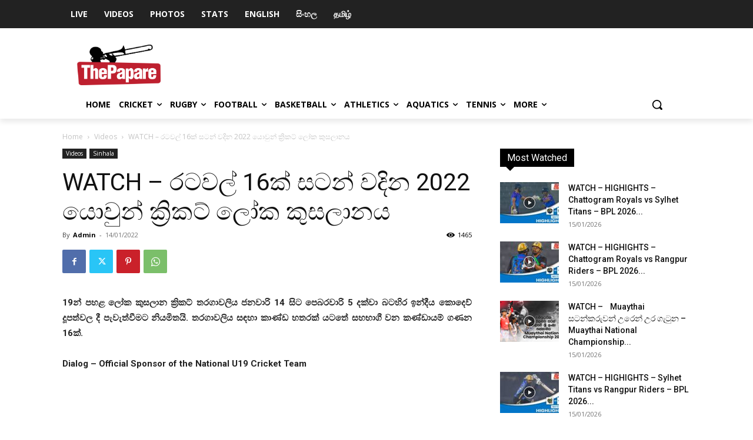

--- FILE ---
content_type: text/html; charset=UTF-8
request_url: https://www.thepapare.com/watch-icc-u19-world-cup-preview-sinhala/
body_size: 55998
content:
<!doctype html >
<!--[if IE 8]>    <html class="ie8" lang="en"> <![endif]-->
<!--[if IE 9]>    <html class="ie9" lang="en"> <![endif]-->
<!--[if gt IE 8]><!--> <html lang="en-US"> <!--<![endif]-->
<head>
    <title>WATCH - රටවල් 16ක් සටන් වදින 2022 යොවුන් ක්‍රිකට් ලෝක කුසලානය</title><link rel="stylesheet" href="https://fonts.googleapis.com/css?family=Roboto%3A400%2C500%7CMontserrat%3A400%2C500%2C700%7COpen%20Sans%3A400%2C600%2C700%2C500%7CRoboto%3A400%2C500%2C700%7CMontserrat%3A700%2C400%7COpen%20Sans&#038;subset=cyrillic%2Ccyrillic-ext%2Cgreek%2Cgreek-ext%2Clatin-ext%2Cvietnamese,latin%2Ccyrillic-ext%2Cgreek-ext%2Cgreek%2Cvietnamese%2Clatin-ext%2Ccyrillic&#038;display=swap" />
    <meta charset="UTF-8" />
    <meta name="viewport" content="width=device-width, initial-scale=1.0">
    <link rel="pingback" href="https://www.thepapare.com/xmlrpc.php" />
    <meta name='robots' content='index, follow, max-image-preview:large, max-snippet:-1, max-video-preview:-1' />
<link rel="icon" type="image/png" href="https://www.thepapare.com/wp-content/uploads/Logo-04.png">
	<!-- This site is optimized with the Yoast SEO Premium plugin v23.5 (Yoast SEO v23.5) - https://yoast.com/wordpress/plugins/seo/ -->
	<meta name="description" content="19න් පහළ ලෝක කුසලාන ක්‍රිකට් තරගාවලිය ජනවාරි 14 සිට පෙබරවාරි 5 දක්වා බටහිර ඉන්දීය කොදෙව් දූපත්වල දී පැවැත්වීමට නියමිතයි. තරගාවලිය සඳහා කාණ්ඩ හතරක් යටතේ සහභාගී වන කණ්ඩායම් ගණන 16ක්." />
	<link rel="canonical" href="https://www.thepapare.com/watch-icc-u19-world-cup-preview-sinhala/" />
	<meta property="og:locale" content="en_US" />
	<meta property="og:type" content="article" />
	<meta property="og:title" content="WATCH - රටවල් 16ක් සටන් වදින 2022 යොවුන් ක්‍රිකට් ලෝක කුසලානය" />
	<meta property="og:description" content="19න් පහළ ලෝක කුසලාන ක්‍රිකට් තරගාවලිය ජනවාරි 14 සිට පෙබරවාරි 5 දක්වා බටහිර ඉන්දීය කොදෙව් දූපත්වල දී පැවැත්වීමට නියමිතයි. තරගාවලිය සඳහා කාණ්ඩ හතරක් යටතේ සහභාගී වන කණ්ඩායම් ගණන 16ක්." />
	<meta property="og:url" content="https://www.thepapare.com/watch-icc-u19-world-cup-preview-sinhala/" />
	<meta property="og:site_name" content="ThePapare" />
	<meta property="article:publisher" content="https://www.facebook.com/thepapare" />
	<meta property="article:published_time" content="2022-01-14T12:41:46+00:00" />
	<meta property="article:modified_time" content="2022-01-15T01:18:02+00:00" />
	<meta property="og:image" content="https://www.thepapare.com/wp-content/uploads/Video-thumbnail-1-14.jpg" />
	<meta property="og:image:width" content="900" />
	<meta property="og:image:height" content="506" />
	<meta property="og:image:type" content="image/jpeg" />
	<meta name="author" content="Admin" />
	<meta name="twitter:card" content="summary_large_image" />
	<meta name="twitter:creator" content="@ThePapareSports" />
	<meta name="twitter:site" content="@ThePapareSports" />
	<meta name="twitter:label1" content="Written by" />
	<meta name="twitter:data1" content="Admin" />
	<script type="application/ld+json" class="yoast-schema-graph">{"@context":"https://schema.org","@graph":[{"@type":"Article","@id":"https://www.thepapare.com/watch-icc-u19-world-cup-preview-sinhala/#article","isPartOf":{"@id":"https://www.thepapare.com/watch-icc-u19-world-cup-preview-sinhala/"},"author":{"name":"Admin","@id":"https://www.thepapare.com/#/schema/person/f9417f26a7b917a2914f40cc7969ea83"},"headline":"WATCH &#8211; රටවල් 16ක් සටන් වදින 2022 යොවුන් ක්‍රිකට් ලෝක කුසලානය","datePublished":"2022-01-14T12:41:46+00:00","dateModified":"2022-01-15T01:18:02+00:00","mainEntityOfPage":{"@id":"https://www.thepapare.com/watch-icc-u19-world-cup-preview-sinhala/"},"wordCount":21,"publisher":{"@id":"https://www.thepapare.com/#organization"},"image":{"@id":"https://www.thepapare.com/watch-icc-u19-world-cup-preview-sinhala/#primaryimage"},"thumbnailUrl":"https://www.thepapare.com/wp-content/uploads/Video-thumbnail-1-14.jpg","keywords":["Cricket","Cricket Videos","FREE","ICC u19 world cup","SLIDER","SRI LANKA CRICKET","TP Videos","U19CWC","Videos"],"articleSection":["Videos","Sinhala"],"inLanguage":"en-US"},{"@type":"WebPage","@id":"https://www.thepapare.com/watch-icc-u19-world-cup-preview-sinhala/","url":"https://www.thepapare.com/watch-icc-u19-world-cup-preview-sinhala/","name":"WATCH - රටවල් 16ක් සටන් වදින 2022 යොවුන් ක්‍රිකට් ලෝක කුසලානය","isPartOf":{"@id":"https://www.thepapare.com/#website"},"primaryImageOfPage":{"@id":"https://www.thepapare.com/watch-icc-u19-world-cup-preview-sinhala/#primaryimage"},"image":{"@id":"https://www.thepapare.com/watch-icc-u19-world-cup-preview-sinhala/#primaryimage"},"thumbnailUrl":"https://www.thepapare.com/wp-content/uploads/Video-thumbnail-1-14.jpg","datePublished":"2022-01-14T12:41:46+00:00","dateModified":"2022-01-15T01:18:02+00:00","description":"19න් පහළ ලෝක කුසලාන ක්‍රිකට් තරගාවලිය ජනවාරි 14 සිට පෙබරවාරි 5 දක්වා බටහිර ඉන්දීය කොදෙව් දූපත්වල දී පැවැත්වීමට නියමිතයි. තරගාවලිය සඳහා කාණ්ඩ හතරක් යටතේ සහභාගී වන කණ්ඩායම් ගණන 16ක්.","breadcrumb":{"@id":"https://www.thepapare.com/watch-icc-u19-world-cup-preview-sinhala/#breadcrumb"},"inLanguage":"en-US","potentialAction":[{"@type":"ReadAction","target":["https://www.thepapare.com/watch-icc-u19-world-cup-preview-sinhala/"]}]},{"@type":"ImageObject","inLanguage":"en-US","@id":"https://www.thepapare.com/watch-icc-u19-world-cup-preview-sinhala/#primaryimage","url":"https://www.thepapare.com/wp-content/uploads/Video-thumbnail-1-14.jpg","contentUrl":"https://www.thepapare.com/wp-content/uploads/Video-thumbnail-1-14.jpg","width":900,"height":506},{"@type":"BreadcrumbList","@id":"https://www.thepapare.com/watch-icc-u19-world-cup-preview-sinhala/#breadcrumb","itemListElement":[{"@type":"ListItem","position":1,"name":"Home","item":"https://www.thepapare.com/"},{"@type":"ListItem","position":2,"name":"WATCH &#8211; රටවල් 16ක් සටන් වදින 2022 යොවුන් ක්‍රිකට් ලෝක කුසලානය"}]},{"@type":"WebSite","@id":"https://www.thepapare.com/#website","url":"https://www.thepapare.com/","name":"ThePapare","description":"Sri Lanka’s No.1 Sports Channel","publisher":{"@id":"https://www.thepapare.com/#organization"},"potentialAction":[{"@type":"SearchAction","target":{"@type":"EntryPoint","urlTemplate":"https://www.thepapare.com/?s={search_term_string}"},"query-input":{"@type":"PropertyValueSpecification","valueRequired":true,"valueName":"search_term_string"}}],"inLanguage":"en-US"},{"@type":"Organization","@id":"https://www.thepapare.com/#organization","name":"ThePapare","url":"https://www.thepapare.com/","logo":{"@type":"ImageObject","inLanguage":"en-US","@id":"https://www.thepapare.com/#/schema/logo/image/","url":"https://www.thepapare.com/wp-content/uploads/Logo-01.png","contentUrl":"https://www.thepapare.com/wp-content/uploads/Logo-01.png","width":2038,"height":1000,"caption":"ThePapare"},"image":{"@id":"https://www.thepapare.com/#/schema/logo/image/"},"sameAs":["https://www.facebook.com/thepapare","https://x.com/ThePapareSports"]},{"@type":"Person","@id":"https://www.thepapare.com/#/schema/person/f9417f26a7b917a2914f40cc7969ea83","name":"Admin","image":{"@type":"ImageObject","inLanguage":"en-US","@id":"https://www.thepapare.com/#/schema/person/image/","url":"https://secure.gravatar.com/avatar/abcbefa5b38844a1d956796e2b6a8868?s=96&d=mm&r=g","contentUrl":"https://secure.gravatar.com/avatar/abcbefa5b38844a1d956796e2b6a8868?s=96&d=mm&r=g","caption":"Admin"},"url":"https://www.thepapare.com/author/papare-2-2-2-2-2-2/"}]}</script>
	<!-- / Yoast SEO Premium plugin. -->


<link rel='dns-prefetch' href='//www.thepapare.com' />
<link rel='dns-prefetch' href='//www.google.com' />
<link rel='dns-prefetch' href='//www.googletagmanager.com' />
<link rel='dns-prefetch' href='//fonts.googleapis.com' />
<link rel='dns-prefetch' href='//pagead2.googlesyndication.com' />
<link href='https://fonts.gstatic.com' crossorigin rel='preconnect' />
<link rel="alternate" type="application/rss+xml" title="ThePapare &raquo; Feed" href="https://www.thepapare.com/feed/" />
<link rel="alternate" type="application/rss+xml" title="ThePapare &raquo; Comments Feed" href="https://www.thepapare.com/comments/feed/" />
<style id='wp-emoji-styles-inline-css' type='text/css'>

	img.wp-smiley, img.emoji {
		display: inline !important;
		border: none !important;
		box-shadow: none !important;
		height: 1em !important;
		width: 1em !important;
		margin: 0 0.07em !important;
		vertical-align: -0.1em !important;
		background: none !important;
		padding: 0 !important;
	}
</style>
<link rel='stylesheet' id='wp-block-library-css' href='https://www.thepapare.com/wp-includes/css/dist/block-library/style.min.css?ver=7004d5f2dc274b7aa7b8cfcb31a73375' type='text/css' media='all' />
<link rel='stylesheet' id='wpda_like_box_gutenberg_css-css' href='https://www.thepapare.com/wp-content/plugins/like-box/includes/gutenberg/style.css?ver=7004d5f2dc274b7aa7b8cfcb31a73375' type='text/css' media='all' />
<style id='classic-theme-styles-inline-css' type='text/css'>
/*! This file is auto-generated */
.wp-block-button__link{color:#fff;background-color:#32373c;border-radius:9999px;box-shadow:none;text-decoration:none;padding:calc(.667em + 2px) calc(1.333em + 2px);font-size:1.125em}.wp-block-file__button{background:#32373c;color:#fff;text-decoration:none}
</style>
<style id='global-styles-inline-css' type='text/css'>
body{--wp--preset--color--black: #000000;--wp--preset--color--cyan-bluish-gray: #abb8c3;--wp--preset--color--white: #ffffff;--wp--preset--color--pale-pink: #f78da7;--wp--preset--color--vivid-red: #cf2e2e;--wp--preset--color--luminous-vivid-orange: #ff6900;--wp--preset--color--luminous-vivid-amber: #fcb900;--wp--preset--color--light-green-cyan: #7bdcb5;--wp--preset--color--vivid-green-cyan: #00d084;--wp--preset--color--pale-cyan-blue: #8ed1fc;--wp--preset--color--vivid-cyan-blue: #0693e3;--wp--preset--color--vivid-purple: #9b51e0;--wp--preset--gradient--vivid-cyan-blue-to-vivid-purple: linear-gradient(135deg,rgba(6,147,227,1) 0%,rgb(155,81,224) 100%);--wp--preset--gradient--light-green-cyan-to-vivid-green-cyan: linear-gradient(135deg,rgb(122,220,180) 0%,rgb(0,208,130) 100%);--wp--preset--gradient--luminous-vivid-amber-to-luminous-vivid-orange: linear-gradient(135deg,rgba(252,185,0,1) 0%,rgba(255,105,0,1) 100%);--wp--preset--gradient--luminous-vivid-orange-to-vivid-red: linear-gradient(135deg,rgba(255,105,0,1) 0%,rgb(207,46,46) 100%);--wp--preset--gradient--very-light-gray-to-cyan-bluish-gray: linear-gradient(135deg,rgb(238,238,238) 0%,rgb(169,184,195) 100%);--wp--preset--gradient--cool-to-warm-spectrum: linear-gradient(135deg,rgb(74,234,220) 0%,rgb(151,120,209) 20%,rgb(207,42,186) 40%,rgb(238,44,130) 60%,rgb(251,105,98) 80%,rgb(254,248,76) 100%);--wp--preset--gradient--blush-light-purple: linear-gradient(135deg,rgb(255,206,236) 0%,rgb(152,150,240) 100%);--wp--preset--gradient--blush-bordeaux: linear-gradient(135deg,rgb(254,205,165) 0%,rgb(254,45,45) 50%,rgb(107,0,62) 100%);--wp--preset--gradient--luminous-dusk: linear-gradient(135deg,rgb(255,203,112) 0%,rgb(199,81,192) 50%,rgb(65,88,208) 100%);--wp--preset--gradient--pale-ocean: linear-gradient(135deg,rgb(255,245,203) 0%,rgb(182,227,212) 50%,rgb(51,167,181) 100%);--wp--preset--gradient--electric-grass: linear-gradient(135deg,rgb(202,248,128) 0%,rgb(113,206,126) 100%);--wp--preset--gradient--midnight: linear-gradient(135deg,rgb(2,3,129) 0%,rgb(40,116,252) 100%);--wp--preset--font-size--small: 11px;--wp--preset--font-size--medium: 20px;--wp--preset--font-size--large: 32px;--wp--preset--font-size--x-large: 42px;--wp--preset--font-size--regular: 15px;--wp--preset--font-size--larger: 50px;--wp--preset--spacing--20: 0.44rem;--wp--preset--spacing--30: 0.67rem;--wp--preset--spacing--40: 1rem;--wp--preset--spacing--50: 1.5rem;--wp--preset--spacing--60: 2.25rem;--wp--preset--spacing--70: 3.38rem;--wp--preset--spacing--80: 5.06rem;--wp--preset--shadow--natural: 6px 6px 9px rgba(0, 0, 0, 0.2);--wp--preset--shadow--deep: 12px 12px 50px rgba(0, 0, 0, 0.4);--wp--preset--shadow--sharp: 6px 6px 0px rgba(0, 0, 0, 0.2);--wp--preset--shadow--outlined: 6px 6px 0px -3px rgba(255, 255, 255, 1), 6px 6px rgba(0, 0, 0, 1);--wp--preset--shadow--crisp: 6px 6px 0px rgba(0, 0, 0, 1);}:where(.is-layout-flex){gap: 0.5em;}:where(.is-layout-grid){gap: 0.5em;}body .is-layout-flow > .alignleft{float: left;margin-inline-start: 0;margin-inline-end: 2em;}body .is-layout-flow > .alignright{float: right;margin-inline-start: 2em;margin-inline-end: 0;}body .is-layout-flow > .aligncenter{margin-left: auto !important;margin-right: auto !important;}body .is-layout-constrained > .alignleft{float: left;margin-inline-start: 0;margin-inline-end: 2em;}body .is-layout-constrained > .alignright{float: right;margin-inline-start: 2em;margin-inline-end: 0;}body .is-layout-constrained > .aligncenter{margin-left: auto !important;margin-right: auto !important;}body .is-layout-constrained > :where(:not(.alignleft):not(.alignright):not(.alignfull)){max-width: var(--wp--style--global--content-size);margin-left: auto !important;margin-right: auto !important;}body .is-layout-constrained > .alignwide{max-width: var(--wp--style--global--wide-size);}body .is-layout-flex{display: flex;}body .is-layout-flex{flex-wrap: wrap;align-items: center;}body .is-layout-flex > *{margin: 0;}body .is-layout-grid{display: grid;}body .is-layout-grid > *{margin: 0;}:where(.wp-block-columns.is-layout-flex){gap: 2em;}:where(.wp-block-columns.is-layout-grid){gap: 2em;}:where(.wp-block-post-template.is-layout-flex){gap: 1.25em;}:where(.wp-block-post-template.is-layout-grid){gap: 1.25em;}.has-black-color{color: var(--wp--preset--color--black) !important;}.has-cyan-bluish-gray-color{color: var(--wp--preset--color--cyan-bluish-gray) !important;}.has-white-color{color: var(--wp--preset--color--white) !important;}.has-pale-pink-color{color: var(--wp--preset--color--pale-pink) !important;}.has-vivid-red-color{color: var(--wp--preset--color--vivid-red) !important;}.has-luminous-vivid-orange-color{color: var(--wp--preset--color--luminous-vivid-orange) !important;}.has-luminous-vivid-amber-color{color: var(--wp--preset--color--luminous-vivid-amber) !important;}.has-light-green-cyan-color{color: var(--wp--preset--color--light-green-cyan) !important;}.has-vivid-green-cyan-color{color: var(--wp--preset--color--vivid-green-cyan) !important;}.has-pale-cyan-blue-color{color: var(--wp--preset--color--pale-cyan-blue) !important;}.has-vivid-cyan-blue-color{color: var(--wp--preset--color--vivid-cyan-blue) !important;}.has-vivid-purple-color{color: var(--wp--preset--color--vivid-purple) !important;}.has-black-background-color{background-color: var(--wp--preset--color--black) !important;}.has-cyan-bluish-gray-background-color{background-color: var(--wp--preset--color--cyan-bluish-gray) !important;}.has-white-background-color{background-color: var(--wp--preset--color--white) !important;}.has-pale-pink-background-color{background-color: var(--wp--preset--color--pale-pink) !important;}.has-vivid-red-background-color{background-color: var(--wp--preset--color--vivid-red) !important;}.has-luminous-vivid-orange-background-color{background-color: var(--wp--preset--color--luminous-vivid-orange) !important;}.has-luminous-vivid-amber-background-color{background-color: var(--wp--preset--color--luminous-vivid-amber) !important;}.has-light-green-cyan-background-color{background-color: var(--wp--preset--color--light-green-cyan) !important;}.has-vivid-green-cyan-background-color{background-color: var(--wp--preset--color--vivid-green-cyan) !important;}.has-pale-cyan-blue-background-color{background-color: var(--wp--preset--color--pale-cyan-blue) !important;}.has-vivid-cyan-blue-background-color{background-color: var(--wp--preset--color--vivid-cyan-blue) !important;}.has-vivid-purple-background-color{background-color: var(--wp--preset--color--vivid-purple) !important;}.has-black-border-color{border-color: var(--wp--preset--color--black) !important;}.has-cyan-bluish-gray-border-color{border-color: var(--wp--preset--color--cyan-bluish-gray) !important;}.has-white-border-color{border-color: var(--wp--preset--color--white) !important;}.has-pale-pink-border-color{border-color: var(--wp--preset--color--pale-pink) !important;}.has-vivid-red-border-color{border-color: var(--wp--preset--color--vivid-red) !important;}.has-luminous-vivid-orange-border-color{border-color: var(--wp--preset--color--luminous-vivid-orange) !important;}.has-luminous-vivid-amber-border-color{border-color: var(--wp--preset--color--luminous-vivid-amber) !important;}.has-light-green-cyan-border-color{border-color: var(--wp--preset--color--light-green-cyan) !important;}.has-vivid-green-cyan-border-color{border-color: var(--wp--preset--color--vivid-green-cyan) !important;}.has-pale-cyan-blue-border-color{border-color: var(--wp--preset--color--pale-cyan-blue) !important;}.has-vivid-cyan-blue-border-color{border-color: var(--wp--preset--color--vivid-cyan-blue) !important;}.has-vivid-purple-border-color{border-color: var(--wp--preset--color--vivid-purple) !important;}.has-vivid-cyan-blue-to-vivid-purple-gradient-background{background: var(--wp--preset--gradient--vivid-cyan-blue-to-vivid-purple) !important;}.has-light-green-cyan-to-vivid-green-cyan-gradient-background{background: var(--wp--preset--gradient--light-green-cyan-to-vivid-green-cyan) !important;}.has-luminous-vivid-amber-to-luminous-vivid-orange-gradient-background{background: var(--wp--preset--gradient--luminous-vivid-amber-to-luminous-vivid-orange) !important;}.has-luminous-vivid-orange-to-vivid-red-gradient-background{background: var(--wp--preset--gradient--luminous-vivid-orange-to-vivid-red) !important;}.has-very-light-gray-to-cyan-bluish-gray-gradient-background{background: var(--wp--preset--gradient--very-light-gray-to-cyan-bluish-gray) !important;}.has-cool-to-warm-spectrum-gradient-background{background: var(--wp--preset--gradient--cool-to-warm-spectrum) !important;}.has-blush-light-purple-gradient-background{background: var(--wp--preset--gradient--blush-light-purple) !important;}.has-blush-bordeaux-gradient-background{background: var(--wp--preset--gradient--blush-bordeaux) !important;}.has-luminous-dusk-gradient-background{background: var(--wp--preset--gradient--luminous-dusk) !important;}.has-pale-ocean-gradient-background{background: var(--wp--preset--gradient--pale-ocean) !important;}.has-electric-grass-gradient-background{background: var(--wp--preset--gradient--electric-grass) !important;}.has-midnight-gradient-background{background: var(--wp--preset--gradient--midnight) !important;}.has-small-font-size{font-size: var(--wp--preset--font-size--small) !important;}.has-medium-font-size{font-size: var(--wp--preset--font-size--medium) !important;}.has-large-font-size{font-size: var(--wp--preset--font-size--large) !important;}.has-x-large-font-size{font-size: var(--wp--preset--font-size--x-large) !important;}
.wp-block-navigation a:where(:not(.wp-element-button)){color: inherit;}
:where(.wp-block-post-template.is-layout-flex){gap: 1.25em;}:where(.wp-block-post-template.is-layout-grid){gap: 1.25em;}
:where(.wp-block-columns.is-layout-flex){gap: 2em;}:where(.wp-block-columns.is-layout-grid){gap: 2em;}
.wp-block-pullquote{font-size: 1.5em;line-height: 1.6;}
</style>
<link rel='stylesheet' id='all-in-one-event-calendar-theme-css' href='https://www.thepapare.com/wp-content/plugins/all-in-one-event-calendar/apiki/dist/styles/theme.css?ver=1709145332' type='text/css' media='all' />
<link rel='stylesheet' id='da_lt_front_style-css' href='https://www.thepapare.com/wp-content/plugins/league-table/css/front-style.css?ver=7004d5f2dc274b7aa7b8cfcb31a73375' type='text/css' media='all' />
<link rel='stylesheet' id='bwg_frontend-css' href='https://www.thepapare.com/wp-content/plugins/photo-gallery/css/bwg_frontend.css?ver=2.3.54' type='text/css' media='all' />
<link rel='stylesheet' id='bwg_font-awesome-css' href='https://www.thepapare.com/wp-content/plugins/photo-gallery/css/font-awesome/font-awesome.css?ver=4.6.3' type='text/css' media='all' />
<link rel='stylesheet' id='bwg_mCustomScrollbar-css' href='https://www.thepapare.com/wp-content/plugins/photo-gallery/css/jquery.mCustomScrollbar.css?ver=2.3.54' type='text/css' media='all' />
<link rel='stylesheet' id='bwg_sumoselect-css' href='https://www.thepapare.com/wp-content/plugins/photo-gallery/css/sumoselect.css?ver=3.0.2' type='text/css' media='all' />
<link rel='stylesheet' id='dashicons-css' href='https://www.thepapare.com/wp-includes/css/dashicons.min.css?ver=7004d5f2dc274b7aa7b8cfcb31a73375' type='text/css' media='all' />
<link rel='stylesheet' id='sportspress-general-css' href='//www.thepapare.com/wp-content/plugins/sportspress/assets/css/sportspress.css?ver=2.7.26' type='text/css' media='all' />
<link rel='stylesheet' id='sportspress-icons-css' href='//www.thepapare.com/wp-content/plugins/sportspress/assets/css/icons.css?ver=2.7.26' type='text/css' media='all' />

<link rel='stylesheet' id='sportspress-style-css' href='//www.thepapare.com/wp-content/plugins/sportspress/assets/css/sportspress-style.css?ver=2.7' type='text/css' media='all' />
<link rel='stylesheet' id='sportspress-style-ltr-css' href='//www.thepapare.com/wp-content/plugins/sportspress/assets/css/sportspress-style-ltr.css?ver=2.7' type='text/css' media='all' />
<link rel='stylesheet' id='td-plugin-newsletter-css' href='https://www.thepapare.com/wp-content/plugins/td-newsletter/style.css?ver=12.6.4' type='text/css' media='all' />
<link rel='stylesheet' id='td-plugin-multi-purpose-css' href='https://www.thepapare.com/wp-content/plugins/td-composer/td-multi-purpose/style.css?ver=963059d7cceb10dc9b9adeec7fadb27d' type='text/css' media='all' />

<link rel='stylesheet' id='tablepress-default-css' href='https://www.thepapare.com/wp-content/plugins/tablepress/css/build/default.css?ver=3.2.6' type='text/css' media='all' />
<link rel='stylesheet' id='tds-front-css' href='https://www.thepapare.com/wp-content/plugins/td-subscription/assets/css/tds-front.css?ver=1.7.2' type='text/css' media='all' />
<link rel='stylesheet' id='popup-maker-site-css' href='//www.thepapare.com/wp-content/uploads/pum/pum-site-styles.css?generated=1758041826&#038;ver=1.18.2' type='text/css' media='all' />
<link rel='stylesheet' id='td-theme-css' href='https://www.thepapare.com/wp-content/themes/Newspaper/style.css?ver=12.6.4' type='text/css' media='all' />
<style id='td-theme-inline-css' type='text/css'>@media (max-width:767px){.td-header-desktop-wrap{display:none}}@media (min-width:767px){.td-header-mobile-wrap{display:none}}</style>
<link rel='stylesheet' id='jquery-ui-standard-css-css' href='https://www.thepapare.com/wp-content/plugins/squelch-tabs-and-accordions-shortcodes/css/jquery-ui/jquery-ui-1.13.2/smoothness/jquery-ui.min.css?ver=0.4.9' type='text/css' media='' />
<link rel='stylesheet' id='squelch_taas-css' href='https://www.thepapare.com/wp-content/plugins/squelch-tabs-and-accordions-shortcodes/css/squelch-tabs-and-accordions.css?ver=0.4.9' type='text/css' media='all' />
<link rel='stylesheet' id='js_composer_front-css' href='https://www.thepapare.com/wp-content/plugins/js_composer/assets/css/js_composer.min.css?ver=7.5' type='text/css' media='all' />
<link rel='stylesheet' id='td-legacy-framework-front-style-css' href='https://www.thepapare.com/wp-content/plugins/td-composer/legacy/Newspaper/assets/css/td_legacy_main.css?ver=963059d7cceb10dc9b9adeec7fadb27d' type='text/css' media='all' />
<link rel='stylesheet' id='td-standard-pack-framework-front-style-css' href='https://www.thepapare.com/wp-content/plugins/td-standard-pack/Newspaper/assets/css/td_standard_pack_main.css?ver=f37a0b116c45d11f14bca079946a1778' type='text/css' media='all' />
<link rel='stylesheet' id='tdb_style_cloud_templates_front-css' href='https://www.thepapare.com/wp-content/plugins/td-cloud-library/assets/css/tdb_main.css?ver=9e24474348f1755e0ebe145b87be714d' type='text/css' media='all' />
<link rel='stylesheet' id='animated-css' href='https://www.thepapare.com/wp-content/plugins/like-box/includes/style/effects.css?ver=7004d5f2dc274b7aa7b8cfcb31a73375' type='text/css' media='all' />
<link rel='stylesheet' id='front_end_like_box-css' href='https://www.thepapare.com/wp-content/plugins/like-box/includes/style/style.css?ver=7004d5f2dc274b7aa7b8cfcb31a73375' type='text/css' media='all' />
<link rel='stylesheet' id='thickbox-css' href='https://www.thepapare.com/wp-includes/js/thickbox/thickbox.css?ver=7004d5f2dc274b7aa7b8cfcb31a73375' type='text/css' media='all' />
<style type="text/css"> /* SportsPress Frontend CSS */ .sp-event-calendar tbody td a,.sp-event-calendar tbody td a:hover{background: none;}.sp-data-table th,.sp-calendar th,.sp-data-table tfoot,.sp-calendar tfoot,.sp-button,.sp-heading{background:#c51d27 !important}.sp-calendar tbody a{color:#c51d27 !important}.sp-data-table tbody,.sp-calendar tbody{background: #ecedee !important}.sp-data-table tbody,.sp-calendar tbody{color: #1c1c1c !important}.sp-data-table th,.sp-data-table th a,.sp-data-table tfoot,.sp-data-table tfoot a,.sp-calendar th,.sp-calendar th a,.sp-calendar tfoot,.sp-calendar tfoot a,.sp-button,.sp-heading{color: #ffffff !important}.sp-data-table tbody a,.sp-data-table tbody a:hover,.sp-calendar tbody a:focus{color: #c50612 !important}.sp-highlight,.sp-calendar td#today{background: #ffffff !important}.sp-data-table th,.sp-template-countdown .sp-event-venue,.sp-template-countdown .sp-event-league,.sp-template-gallery .gallery-caption{background:#c51d27 !important}.sp-data-table th,.sp-template-countdown .sp-event-venue,.sp-template-countdown .sp-event-league,.sp-template-gallery .gallery-caption{border-color:#ab030d !important}.sp-table-caption,.sp-data-table,.sp-data-table tfoot,.sp-template .sp-view-all-link,.sp-template-gallery .sp-gallery-group-name,.sp-template-gallery .sp-gallery-wrapper,.sp-template-countdown .sp-event-name,.sp-countdown time,.sp-template-details dl,.sp-event-statistics .sp-statistic-bar,.sp-tournament-bracket .sp-team-name,.sp-profile-selector{background:#ecedee !important}.sp-table-caption,.sp-data-table,.sp-data-table td,.sp-template .sp-view-all-link,.sp-template-gallery .sp-gallery-group-name,.sp-template-gallery .sp-gallery-wrapper,.sp-template-countdown .sp-event-name,.sp-countdown time,.sp-countdown span,.sp-template-details dl,.sp-event-statistics .sp-statistic-bar,.sp-tournament-bracket thead th,.sp-tournament-bracket .sp-team-name,.sp-tournament-bracket .sp-event,.sp-profile-selector{border-color:#d2d3d4 !important}.sp-tournament-bracket .sp-team .sp-team-name:before{border-left-color:#d2d3d4 !important;border-right-color:#d2d3d4 !important}.sp-data-table .sp-highlight,.sp-data-table .highlighted td,.sp-template-scoreboard td:hover{background:#e6e7e8 !important}.sp-template *,.sp-data-table *,.sp-table-caption,.sp-data-table tfoot a:hover,.sp-template .sp-view-all-link a:hover,.sp-template-gallery .sp-gallery-group-name,.sp-template-details dd,.sp-template-event-logos .sp-team-result,.sp-template-event-blocks .sp-event-results,.sp-template-scoreboard a,.sp-template-scoreboard a:hover,.sp-tournament-bracket,.sp-tournament-bracket .sp-event .sp-event-title:hover,.sp-tournament-bracket .sp-event .sp-event-title:hover *{color:#1c1c1c !important}.sp-template .sp-view-all-link a,.sp-countdown span small,.sp-template-event-calendar tfoot a,.sp-template-event-blocks .sp-event-date,.sp-template-details dt,.sp-template-scoreboard .sp-scoreboard-date,.sp-tournament-bracket th,.sp-tournament-bracket .sp-event .sp-event-title,.sp-template-scoreboard .sp-scoreboard-date,.sp-tournament-bracket .sp-event .sp-event-title *{color:rgba(28,28,28,0.5) !important}.sp-data-table th,.sp-template-countdown .sp-event-venue,.sp-template-countdown .sp-event-league,.sp-template-gallery .gallery-item a,.sp-template-gallery .gallery-caption,.sp-template-scoreboard .sp-scoreboard-nav,.sp-tournament-bracket .sp-team-name:hover,.sp-tournament-bracket thead th,.sp-tournament-bracket .sp-heading{color:#ffffff !important}.sp-template a,.sp-data-table a,.sp-tab-menu-item-active a, .sp-tab-menu-item-active a:hover,.sp-template .sp-message{color:#c50612 !important}.sp-template-gallery .gallery-caption strong,.sp-tournament-bracket .sp-team-name:hover,.sp-template-scoreboard .sp-scoreboard-nav,.sp-tournament-bracket .sp-heading{background:#c50612 !important}.sp-tournament-bracket .sp-team-name:hover,.sp-tournament-bracket .sp-heading,.sp-tab-menu-item-active a, .sp-tab-menu-item-active a:hover,.sp-template .sp-message{border-color:#c50612 !important}</style><script type="text/javascript" id="jquery-core-js-extra">
/* <![CDATA[ */
var ajax_object = {"ajax_url":"https:\/\/www.thepapare.com\/wp-admin\/admin-ajax.php"};
/* ]]> */
</script>
<script type="text/javascript" src="https://www.thepapare.com/wp-includes/js/jquery/jquery.min.js?ver=3.7.1" id="jquery-core-js"></script>
<script type="text/javascript" src="https://www.thepapare.com/wp-includes/js/jquery/jquery-migrate.min.js?ver=3.4.1" id="jquery-migrate-js"></script>
<script type="text/javascript" src="https://www.thepapare.com/wp-content/plugins/league-table/js/table-sorter/jquery.tablesorter.min.js?ver=7004d5f2dc274b7aa7b8cfcb31a73375" id="da_lt_table_sorter-js"></script>
<script type="text/javascript" src="https://www.thepapare.com/wp-content/plugins/league-table/js/general.js?ver=7004d5f2dc274b7aa7b8cfcb31a73375" id="da_lt_general-js"></script>
<script type="text/javascript" src="https://www.thepapare.com/wp-content/plugins/photo-gallery/js/bwg_frontend.js?ver=2.3.54" id="bwg_frontend-js"></script>
<script type="text/javascript" id="bwg_sumoselect-js-extra">
/* <![CDATA[ */
var bwg_objectsL10n = {"bwg_select_tag":"Select Tag","bwg_search":"Search"};
/* ]]> */
</script>
<script type="text/javascript" src="https://www.thepapare.com/wp-content/plugins/photo-gallery/js/jquery.sumoselect.min.js?ver=3.0.2" id="bwg_sumoselect-js"></script>
<script type="text/javascript" src="https://www.thepapare.com/wp-content/plugins/photo-gallery/js/jquery.mobile.js?ver=2.3.54" id="bwg_jquery_mobile-js"></script>
<script type="text/javascript" src="https://www.thepapare.com/wp-content/plugins/photo-gallery/js/jquery.mCustomScrollbar.concat.min.js?ver=2.3.54" id="bwg_mCustomScrollbar-js"></script>
<script type="text/javascript" src="https://www.thepapare.com/wp-content/plugins/photo-gallery/js/jquery.fullscreen-0.4.1.js?ver=0.4.1" id="jquery-fullscreen-js"></script>
<script type="text/javascript" id="bwg_gallery_box-js-extra">
/* <![CDATA[ */
var bwg_objectL10n = {"bwg_field_required":"field is required.","bwg_mail_validation":"This is not a valid email address.","bwg_search_result":"There are no images matching your search."};
/* ]]> */
</script>
<script type="text/javascript" src="https://www.thepapare.com/wp-content/plugins/photo-gallery/js/bwg_gallery_box.js?ver=2.3.54" id="bwg_gallery_box-js"></script>
<script type="text/javascript" src="https://www.thepapare.com/wp-content/plugins/photo-gallery/js/jquery.raty.js?ver=2.5.2" id="bwg_raty-js"></script>
<script type="text/javascript" src="https://www.thepapare.com/wp-content/plugins/photo-gallery/js/jquery.featureCarousel.js?ver=2.3.54" id="bwg_featureCarousel-js"></script>
<script type="text/javascript" src="https://www.thepapare.com/wp-content/plugins/photo-gallery/js/3DEngine/3DEngine.js?ver=1.0.0" id="bwg_3DEngine-js"></script>
<script type="text/javascript" src="https://www.thepapare.com/wp-content/plugins/photo-gallery/js/3DEngine/Sphere.js?ver=1.0.0" id="bwg_Sphere-js"></script>
<script type="text/javascript" src="https://www.thepapare.com/wp-content/plugins/stop-user-enumeration/frontend/js/frontend.js?ver=1.7.7" id="stop-user-enumeration-js" defer="defer" data-wp-strategy="defer"></script>

<!-- Google tag (gtag.js) snippet added by Site Kit -->
<!-- Google Analytics snippet added by Site Kit -->
<script data-rocketlazyloadscript='https://www.googletagmanager.com/gtag/js?id=G-H5YP9BP191' type="text/javascript"  id="google_gtagjs-js" async></script>
<script data-rocketlazyloadscript='[data-uri]' type="text/javascript" id="google_gtagjs-js-after"></script>
<script type="text/javascript" src="https://www.thepapare.com/wp-content/plugins/like-box/includes/javascript/front_end_js.js?ver=7004d5f2dc274b7aa7b8cfcb31a73375" id="like-box-front-end-js"></script>
<script></script><link rel="https://api.w.org/" href="https://www.thepapare.com/wp-json/" /><link rel="alternate" type="application/json" href="https://www.thepapare.com/wp-json/wp/v2/posts/2474749" /><link rel="EditURI" type="application/rsd+xml" title="RSD" href="https://www.thepapare.com/xmlrpc.php?rsd" />

<link rel='shortlink' href='https://www.thepapare.com/?p=2474749' />
<link rel="alternate" type="application/json+oembed" href="https://www.thepapare.com/wp-json/oembed/1.0/embed?url=https%3A%2F%2Fwww.thepapare.com%2Fwatch-icc-u19-world-cup-preview-sinhala%2F" />
<link rel="alternate" type="text/xml+oembed" href="https://www.thepapare.com/wp-json/oembed/1.0/embed?url=https%3A%2F%2Fwww.thepapare.com%2Fwatch-icc-u19-world-cup-preview-sinhala%2F&#038;format=xml" />
<!-- Start Alexa Certify Javascript -->
<script type="text/javascript">
_atrk_opts = { atrk_acct:"W4LFm1akKd60mh", domain:"thepapare.com",dynamic: true};
(function() { var as = document.createElement('script'); as.type = 'text/javascript'; as.async = true; as.src = "https://d31qbv1cthcecs.cloudfront.net/atrk.js"; var s = document.getElementsByTagName('script')[0];s.parentNode.insertBefore(as, s); })();
</script>
<noscript><img src="https://d5nxst8fruw4z.cloudfront.net/atrk.gif?account=W4LFm1akKd60mh" style="display:none" height="1" width="1" alt="" /></noscript>
<!-- End Alexa Certify Javascript -->  <meta name="generator" content="Site Kit by Google 1.168.0" /><script src="https://tags.adstudio.cloud/dynamic-adds/papare.js"> </script>
<script async custom-element="amp-ad" src="https://cdn.ampproject.org/v0/amp-ad-0.1.js"></script><style type="text/css">@media all and (max-width: 479px){#da-lt-table-1 .da-lt-visibility-2{display: none !important;} </style><style type="text/css">@media all and (max-width: 989px){#da-lt-table-1 .da-lt-visibility-3{display: none !important;}</style><style type="text/css">@media all and (max-width: 479px){#da-lt-table-5 .da-lt-visibility-2{display: none !important;} </style><style type="text/css">@media all and (max-width: 989px){#da-lt-table-5 .da-lt-visibility-3{display: none !important;}</style><style type="text/css">@media all and (max-width: 479px){#da-lt-table-7 .da-lt-visibility-2{display: none !important;} </style><style type="text/css">@media all and (max-width: 989px){#da-lt-table-7 .da-lt-visibility-3{display: none !important;}</style><style type="text/css">@media all and (max-width: 479px){#da-lt-table-8 .da-lt-visibility-2{display: none !important;} </style><style type="text/css">@media all and (max-width: 989px){#da-lt-table-8 .da-lt-visibility-3{display: none !important;}</style><style type="text/css">@media all and (max-width: 479px){#da-lt-table-9 .da-lt-visibility-2{display: none !important;} </style><style type="text/css">@media all and (max-width: 989px){#da-lt-table-9 .da-lt-visibility-3{display: none !important;}</style><style type="text/css">@media all and (max-width: 479px){#da-lt-table-11 .da-lt-visibility-2{display: none !important;} </style><style type="text/css">@media all and (max-width: 989px){#da-lt-table-11 .da-lt-visibility-3{display: none !important;}</style><style type="text/css">@media all and (max-width: 479px){#da-lt-table-12 .da-lt-visibility-2{display: none !important;} </style><style type="text/css">@media all and (max-width: 989px){#da-lt-table-12 .da-lt-visibility-3{display: none !important;}</style><style type="text/css">@media all and (max-width: 479px){#da-lt-table-13 .da-lt-visibility-2{display: none !important;} </style><style type="text/css">@media all and (max-width: 989px){#da-lt-table-13 .da-lt-visibility-3{display: none !important;}</style><style type="text/css">@media all and (max-width: 479px){#da-lt-table-14 .da-lt-visibility-2{display: none !important;} </style><style type="text/css">@media all and (max-width: 989px){#da-lt-table-14 .da-lt-visibility-3{display: none !important;}</style><style type="text/css">@media all and (max-width: 479px){#da-lt-table-15 .da-lt-visibility-2{display: none !important;} </style><style type="text/css">@media all and (max-width: 989px){#da-lt-table-15 .da-lt-visibility-3{display: none !important;}</style><style type="text/css">@media all and (max-width: 479px){#da-lt-table-16 .da-lt-visibility-2{display: none !important;} </style><style type="text/css">@media all and (max-width: 989px){#da-lt-table-16 .da-lt-visibility-3{display: none !important;}</style><style type="text/css">@media all and (max-width: 479px){#da-lt-table-17 .da-lt-visibility-2{display: none !important;} </style><style type="text/css">@media all and (max-width: 989px){#da-lt-table-17 .da-lt-visibility-3{display: none !important;}</style><style type="text/css">@media all and (max-width: 479px){#da-lt-table-19 .da-lt-visibility-2{display: none !important;} </style><style type="text/css">@media all and (max-width: 989px){#da-lt-table-19 .da-lt-visibility-3{display: none !important;}</style><style type="text/css">@media all and (max-width: 479px){#da-lt-table-20 .da-lt-visibility-2{display: none !important;} </style><style type="text/css">@media all and (max-width: 989px){#da-lt-table-20 .da-lt-visibility-3{display: none !important;}</style><style type="text/css">@media all and (max-width: 479px){#da-lt-table-21 .da-lt-visibility-2{display: none !important;} </style><style type="text/css">@media all and (max-width: 989px){#da-lt-table-21 .da-lt-visibility-3{display: none !important;}</style><style type="text/css">@media all and (max-width: 479px){#da-lt-table-24 .da-lt-visibility-2{display: none !important;} </style><style type="text/css">@media all and (max-width: 989px){#da-lt-table-24 .da-lt-visibility-3{display: none !important;}</style><style type="text/css">@media all and (max-width: 479px){#da-lt-table-25 .da-lt-visibility-2{display: none !important;} </style><style type="text/css">@media all and (max-width: 989px){#da-lt-table-25 .da-lt-visibility-3{display: none !important;}</style><style type="text/css">@media all and (max-width: 479px){#da-lt-table-26 .da-lt-visibility-2{display: none !important;} </style><style type="text/css">@media all and (max-width: 989px){#da-lt-table-26 .da-lt-visibility-3{display: none !important;}</style><style type="text/css">@media all and (max-width: 479px){#da-lt-table-27 .da-lt-visibility-2{display: none !important;} </style><style type="text/css">@media all and (max-width: 989px){#da-lt-table-27 .da-lt-visibility-3{display: none !important;}</style><style type="text/css">@media all and (max-width: 479px){#da-lt-table-28 .da-lt-visibility-2{display: none !important;} </style><style type="text/css">@media all and (max-width: 989px){#da-lt-table-28 .da-lt-visibility-3{display: none !important;}</style><style type="text/css">@media all and (max-width: 479px){#da-lt-table-30 .da-lt-visibility-2{display: none !important;} </style><style type="text/css">@media all and (max-width: 989px){#da-lt-table-30 .da-lt-visibility-3{display: none !important;}</style><style type="text/css">@media all and (max-width: 479px){#da-lt-table-31 .da-lt-visibility-2{display: none !important;} </style><style type="text/css">@media all and (max-width: 989px){#da-lt-table-31 .da-lt-visibility-3{display: none !important;}</style><style type="text/css">@media all and (max-width: 479px){#da-lt-table-32 .da-lt-visibility-2{display: none !important;} </style><style type="text/css">@media all and (max-width: 989px){#da-lt-table-32 .da-lt-visibility-3{display: none !important;}</style><style type="text/css">@media all and (max-width: 479px){#da-lt-table-33 .da-lt-visibility-2{display: none !important;} </style><style type="text/css">@media all and (max-width: 989px){#da-lt-table-33 .da-lt-visibility-3{display: none !important;}</style><style type="text/css">@media all and (max-width: 479px){#da-lt-table-34 .da-lt-visibility-2{display: none !important;} </style><style type="text/css">@media all and (max-width: 989px){#da-lt-table-34 .da-lt-visibility-3{display: none !important;}</style><style type="text/css">@media all and (max-width: 479px){#da-lt-table-35 .da-lt-visibility-2{display: none !important;} </style><style type="text/css">@media all and (max-width: 989px){#da-lt-table-35 .da-lt-visibility-3{display: none !important;}</style><style type="text/css">@media all and (max-width: 479px){#da-lt-table-36 .da-lt-visibility-2{display: none !important;} </style><style type="text/css">@media all and (max-width: 989px){#da-lt-table-36 .da-lt-visibility-3{display: none !important;}</style><style type="text/css">@media all and (max-width: 479px){#da-lt-table-37 .da-lt-visibility-2{display: none !important;} </style><style type="text/css">@media all and (max-width: 989px){#da-lt-table-37 .da-lt-visibility-3{display: none !important;}</style><style type="text/css">@media all and (max-width: 479px){#da-lt-table-38 .da-lt-visibility-2{display: none !important;} </style><style type="text/css">@media all and (max-width: 989px){#da-lt-table-38 .da-lt-visibility-3{display: none !important;}</style><style type="text/css">@media all and (max-width: 479px){#da-lt-table-39 .da-lt-visibility-2{display: none !important;} </style><style type="text/css">@media all and (max-width: 989px){#da-lt-table-39 .da-lt-visibility-3{display: none !important;}</style><style type="text/css">@media all and (max-width: 479px){#da-lt-table-40 .da-lt-visibility-2{display: none !important;} </style><style type="text/css">@media all and (max-width: 989px){#da-lt-table-40 .da-lt-visibility-3{display: none !important;}</style><style type="text/css">@media all and (max-width: 479px){#da-lt-table-41 .da-lt-visibility-2{display: none !important;} </style><style type="text/css">@media all and (max-width: 989px){#da-lt-table-41 .da-lt-visibility-3{display: none !important;}</style><style type="text/css">@media all and (max-width: 479px){#da-lt-table-42 .da-lt-visibility-2{display: none !important;} </style><style type="text/css">@media all and (max-width: 989px){#da-lt-table-42 .da-lt-visibility-3{display: none !important;}</style><style type="text/css">@media all and (max-width: 479px){#da-lt-table-43 .da-lt-visibility-2{display: none !important;} </style><style type="text/css">@media all and (max-width: 989px){#da-lt-table-43 .da-lt-visibility-3{display: none !important;}</style><style type="text/css">@media all and (max-width: 479px){#da-lt-table-44 .da-lt-visibility-2{display: none !important;} </style><style type="text/css">@media all and (max-width: 989px){#da-lt-table-44 .da-lt-visibility-3{display: none !important;}</style><style type="text/css">@media all and (max-width: 479px){#da-lt-table-45 .da-lt-visibility-2{display: none !important;} </style><style type="text/css">@media all and (max-width: 989px){#da-lt-table-45 .da-lt-visibility-3{display: none !important;}</style><style type="text/css">@media all and (max-width: 479px){#da-lt-table-46 .da-lt-visibility-2{display: none !important;} </style><style type="text/css">@media all and (max-width: 989px){#da-lt-table-46 .da-lt-visibility-3{display: none !important;}</style><style type="text/css">@media all and (max-width: 479px){#da-lt-table-52 .da-lt-visibility-2{display: none !important;} </style><style type="text/css">@media all and (max-width: 989px){#da-lt-table-52 .da-lt-visibility-3{display: none !important;}</style><style type="text/css">@media all and (max-width: 479px){#da-lt-table-53 .da-lt-visibility-2{display: none !important;} </style><style type="text/css">@media all and (max-width: 989px){#da-lt-table-53 .da-lt-visibility-3{display: none !important;}</style><style type="text/css">@media all and (max-width: 479px){#da-lt-table-54 .da-lt-visibility-2{display: none !important;} </style><style type="text/css">@media all and (max-width: 989px){#da-lt-table-54 .da-lt-visibility-3{display: none !important;}</style><style type="text/css">@media all and (max-width: 479px){#da-lt-table-56 .da-lt-visibility-2{display: none !important;} </style><style type="text/css">@media all and (max-width: 989px){#da-lt-table-56 .da-lt-visibility-3{display: none !important;}</style><style type="text/css">@media all and (max-width: 479px){#da-lt-table-58 .da-lt-visibility-2{display: none !important;} </style><style type="text/css">@media all and (max-width: 989px){#da-lt-table-58 .da-lt-visibility-3{display: none !important;}</style><style type="text/css">@media all and (max-width: 479px){#da-lt-table-59 .da-lt-visibility-2{display: none !important;} </style><style type="text/css">@media all and (max-width: 989px){#da-lt-table-59 .da-lt-visibility-3{display: none !important;}</style><style type="text/css">@media all and (max-width: 479px){#da-lt-table-60 .da-lt-visibility-2{display: none !important;} </style><style type="text/css">@media all and (max-width: 989px){#da-lt-table-60 .da-lt-visibility-3{display: none !important;}</style><style type="text/css">@media all and (max-width: 479px){#da-lt-table-61 .da-lt-visibility-2{display: none !important;} </style><style type="text/css">@media all and (max-width: 989px){#da-lt-table-61 .da-lt-visibility-3{display: none !important;}</style><style type="text/css">@media all and (max-width: 479px){#da-lt-table-62 .da-lt-visibility-2{display: none !important;} </style><style type="text/css">@media all and (max-width: 989px){#da-lt-table-62 .da-lt-visibility-3{display: none !important;}</style><style type="text/css">@media all and (max-width: 479px){#da-lt-table-63 .da-lt-visibility-2{display: none !important;} </style><style type="text/css">@media all and (max-width: 989px){#da-lt-table-63 .da-lt-visibility-3{display: none !important;}</style><style type="text/css">@media all and (max-width: 479px){#da-lt-table-65 .da-lt-visibility-2{display: none !important;} </style><style type="text/css">@media all and (max-width: 989px){#da-lt-table-65 .da-lt-visibility-3{display: none !important;}</style><style type="text/css">@media all and (max-width: 479px){#da-lt-table-67 .da-lt-visibility-2{display: none !important;} </style><style type="text/css">@media all and (max-width: 989px){#da-lt-table-67 .da-lt-visibility-3{display: none !important;}</style><style type="text/css">@media all and (max-width: 479px){#da-lt-table-68 .da-lt-visibility-2{display: none !important;} </style><style type="text/css">@media all and (max-width: 989px){#da-lt-table-68 .da-lt-visibility-3{display: none !important;}</style><style type="text/css">@media all and (max-width: 479px){#da-lt-table-69 .da-lt-visibility-2{display: none !important;} </style><style type="text/css">@media all and (max-width: 989px){#da-lt-table-69 .da-lt-visibility-3{display: none !important;}</style><style type="text/css">@media all and (max-width: 479px){#da-lt-table-70 .da-lt-visibility-2{display: none !important;} </style><style type="text/css">@media all and (max-width: 989px){#da-lt-table-70 .da-lt-visibility-3{display: none !important;}</style><style type="text/css">@media all and (max-width: 479px){#da-lt-table-71 .da-lt-visibility-2{display: none !important;} </style><style type="text/css">@media all and (max-width: 989px){#da-lt-table-71 .da-lt-visibility-3{display: none !important;}</style><style type="text/css">@media all and (max-width: 479px){#da-lt-table-72 .da-lt-visibility-2{display: none !important;} </style><style type="text/css">@media all and (max-width: 989px){#da-lt-table-72 .da-lt-visibility-3{display: none !important;}</style><style type="text/css">@media all and (max-width: 479px){#da-lt-table-73 .da-lt-visibility-2{display: none !important;} </style><style type="text/css">@media all and (max-width: 989px){#da-lt-table-73 .da-lt-visibility-3{display: none !important;}</style><style type="text/css">@media all and (max-width: 479px){#da-lt-table-74 .da-lt-visibility-2{display: none !important;} </style><style type="text/css">@media all and (max-width: 989px){#da-lt-table-74 .da-lt-visibility-3{display: none !important;}</style><style type="text/css">@media all and (max-width: 479px){#da-lt-table-76 .da-lt-visibility-2{display: none !important;} </style><style type="text/css">@media all and (max-width: 989px){#da-lt-table-76 .da-lt-visibility-3{display: none !important;}</style><style type="text/css">@media all and (max-width: 479px){#da-lt-table-77 .da-lt-visibility-2{display: none !important;} </style><style type="text/css">@media all and (max-width: 989px){#da-lt-table-77 .da-lt-visibility-3{display: none !important;}</style><style type="text/css">@media all and (max-width: 479px){#da-lt-table-78 .da-lt-visibility-2{display: none !important;} </style><style type="text/css">@media all and (max-width: 989px){#da-lt-table-78 .da-lt-visibility-3{display: none !important;}</style><style type="text/css">@media all and (max-width: 479px){#da-lt-table-79 .da-lt-visibility-2{display: none !important;} </style><style type="text/css">@media all and (max-width: 989px){#da-lt-table-79 .da-lt-visibility-3{display: none !important;}</style><style type="text/css">@media all and (max-width: 479px){#da-lt-table-80 .da-lt-visibility-2{display: none !important;} </style><style type="text/css">@media all and (max-width: 989px){#da-lt-table-80 .da-lt-visibility-3{display: none !important;}</style><style type="text/css">@media all and (max-width: 479px){#da-lt-table-81 .da-lt-visibility-2{display: none !important;} </style><style type="text/css">@media all and (max-width: 989px){#da-lt-table-81 .da-lt-visibility-3{display: none !important;}</style><style type="text/css">@media all and (max-width: 479px){#da-lt-table-82 .da-lt-visibility-2{display: none !important;} </style><style type="text/css">@media all and (max-width: 989px){#da-lt-table-82 .da-lt-visibility-3{display: none !important;}</style><style type="text/css">@media all and (max-width: 479px){#da-lt-table-83 .da-lt-visibility-2{display: none !important;} </style><style type="text/css">@media all and (max-width: 989px){#da-lt-table-83 .da-lt-visibility-3{display: none !important;}</style><style type="text/css">@media all and (max-width: 479px){#da-lt-table-84 .da-lt-visibility-2{display: none !important;} </style><style type="text/css">@media all and (max-width: 989px){#da-lt-table-84 .da-lt-visibility-3{display: none !important;}</style><style type="text/css">@media all and (max-width: 479px){#da-lt-table-85 .da-lt-visibility-2{display: none !important;} </style><style type="text/css">@media all and (max-width: 989px){#da-lt-table-85 .da-lt-visibility-3{display: none !important;}</style><style type="text/css">@media all and (max-width: 479px){#da-lt-table-86 .da-lt-visibility-2{display: none !important;} </style><style type="text/css">@media all and (max-width: 989px){#da-lt-table-86 .da-lt-visibility-3{display: none !important;}</style><style type="text/css">@media all and (max-width: 479px){#da-lt-table-88 .da-lt-visibility-2{display: none !important;} </style><style type="text/css">@media all and (max-width: 989px){#da-lt-table-88 .da-lt-visibility-3{display: none !important;}</style><style type="text/css">@media all and (max-width: 479px){#da-lt-table-89 .da-lt-visibility-2{display: none !important;} </style><style type="text/css">@media all and (max-width: 989px){#da-lt-table-89 .da-lt-visibility-3{display: none !important;}</style><style type="text/css">@media all and (max-width: 479px){#da-lt-table-90 .da-lt-visibility-2{display: none !important;} </style><style type="text/css">@media all and (max-width: 989px){#da-lt-table-90 .da-lt-visibility-3{display: none !important;}</style><style type="text/css">@media all and (max-width: 479px){#da-lt-table-91 .da-lt-visibility-2{display: none !important;} </style><style type="text/css">@media all and (max-width: 989px){#da-lt-table-91 .da-lt-visibility-3{display: none !important;}</style><style type="text/css">@media all and (max-width: 479px){#da-lt-table-92 .da-lt-visibility-2{display: none !important;} </style><style type="text/css">@media all and (max-width: 989px){#da-lt-table-92 .da-lt-visibility-3{display: none !important;}</style><style type="text/css">@media all and (max-width: 479px){#da-lt-table-93 .da-lt-visibility-2{display: none !important;} </style><style type="text/css">@media all and (max-width: 989px){#da-lt-table-93 .da-lt-visibility-3{display: none !important;}</style><style type="text/css">@media all and (max-width: 479px){#da-lt-table-94 .da-lt-visibility-2{display: none !important;} </style><style type="text/css">@media all and (max-width: 989px){#da-lt-table-94 .da-lt-visibility-3{display: none !important;}</style><style type="text/css">@media all and (max-width: 479px){#da-lt-table-95 .da-lt-visibility-2{display: none !important;} </style><style type="text/css">@media all and (max-width: 989px){#da-lt-table-95 .da-lt-visibility-3{display: none !important;}</style><style type="text/css">@media all and (max-width: 479px){#da-lt-table-96 .da-lt-visibility-2{display: none !important;} </style><style type="text/css">@media all and (max-width: 989px){#da-lt-table-96 .da-lt-visibility-3{display: none !important;}</style><style type="text/css">@media all and (max-width: 479px){#da-lt-table-97 .da-lt-visibility-2{display: none !important;} </style><style type="text/css">@media all and (max-width: 989px){#da-lt-table-97 .da-lt-visibility-3{display: none !important;}</style><style type="text/css">@media all and (max-width: 479px){#da-lt-table-98 .da-lt-visibility-2{display: none !important;} </style><style type="text/css">@media all and (max-width: 989px){#da-lt-table-98 .da-lt-visibility-3{display: none !important;}</style><style type="text/css">@media all and (max-width: 479px){#da-lt-table-99 .da-lt-visibility-2{display: none !important;} </style><style type="text/css">@media all and (max-width: 989px){#da-lt-table-99 .da-lt-visibility-3{display: none !important;}</style><style type="text/css">@media all and (max-width: 479px){#da-lt-table-100 .da-lt-visibility-2{display: none !important;} </style><style type="text/css">@media all and (max-width: 989px){#da-lt-table-100 .da-lt-visibility-3{display: none !important;}</style><style type="text/css">@media all and (max-width: 479px){#da-lt-table-101 .da-lt-visibility-2{display: none !important;} </style><style type="text/css">@media all and (max-width: 989px){#da-lt-table-101 .da-lt-visibility-3{display: none !important;}</style><style type="text/css">@media all and (max-width: 479px){#da-lt-table-102 .da-lt-visibility-2{display: none !important;} </style><style type="text/css">@media all and (max-width: 989px){#da-lt-table-102 .da-lt-visibility-3{display: none !important;}</style><style type="text/css">@media all and (max-width: 479px){#da-lt-table-103 .da-lt-visibility-2{display: none !important;} </style><style type="text/css">@media all and (max-width: 989px){#da-lt-table-103 .da-lt-visibility-3{display: none !important;}</style><style type="text/css">@media all and (max-width: 479px){#da-lt-table-104 .da-lt-visibility-2{display: none !important;} </style><style type="text/css">@media all and (max-width: 989px){#da-lt-table-104 .da-lt-visibility-3{display: none !important;}</style><style type="text/css">@media all and (max-width: 479px){#da-lt-table-105 .da-lt-visibility-2{display: none !important;} </style><style type="text/css">@media all and (max-width: 989px){#da-lt-table-105 .da-lt-visibility-3{display: none !important;}</style><style type="text/css">@media all and (max-width: 479px){#da-lt-table-106 .da-lt-visibility-2{display: none !important;} </style><style type="text/css">@media all and (max-width: 989px){#da-lt-table-106 .da-lt-visibility-3{display: none !important;}</style><style type="text/css">@media all and (max-width: 479px){#da-lt-table-107 .da-lt-visibility-2{display: none !important;} </style><style type="text/css">@media all and (max-width: 989px){#da-lt-table-107 .da-lt-visibility-3{display: none !important;}</style><style type="text/css">@media all and (max-width: 479px){#da-lt-table-108 .da-lt-visibility-2{display: none !important;} </style><style type="text/css">@media all and (max-width: 989px){#da-lt-table-108 .da-lt-visibility-3{display: none !important;}</style><style type="text/css">@media all and (max-width: 479px){#da-lt-table-109 .da-lt-visibility-2{display: none !important;} </style><style type="text/css">@media all and (max-width: 989px){#da-lt-table-109 .da-lt-visibility-3{display: none !important;}</style><style type="text/css">@media all and (max-width: 479px){#da-lt-table-110 .da-lt-visibility-2{display: none !important;} </style><style type="text/css">@media all and (max-width: 989px){#da-lt-table-110 .da-lt-visibility-3{display: none !important;}</style><style type="text/css">@media all and (max-width: 479px){#da-lt-table-111 .da-lt-visibility-2{display: none !important;} </style><style type="text/css">@media all and (max-width: 989px){#da-lt-table-111 .da-lt-visibility-3{display: none !important;}</style><style type="text/css">@media all and (max-width: 479px){#da-lt-table-112 .da-lt-visibility-2{display: none !important;} </style><style type="text/css">@media all and (max-width: 989px){#da-lt-table-112 .da-lt-visibility-3{display: none !important;}</style><style type="text/css">@media all and (max-width: 479px){#da-lt-table-113 .da-lt-visibility-2{display: none !important;} </style><style type="text/css">@media all and (max-width: 989px){#da-lt-table-113 .da-lt-visibility-3{display: none !important;}</style><style type="text/css">@media all and (max-width: 479px){#da-lt-table-114 .da-lt-visibility-2{display: none !important;} </style><style type="text/css">@media all and (max-width: 989px){#da-lt-table-114 .da-lt-visibility-3{display: none !important;}</style><style type="text/css">@media all and (max-width: 479px){#da-lt-table-115 .da-lt-visibility-2{display: none !important;} </style><style type="text/css">@media all and (max-width: 989px){#da-lt-table-115 .da-lt-visibility-3{display: none !important;}</style><style type="text/css">@media all and (max-width: 479px){#da-lt-table-116 .da-lt-visibility-2{display: none !important;} </style><style type="text/css">@media all and (max-width: 989px){#da-lt-table-116 .da-lt-visibility-3{display: none !important;}</style><style type="text/css">@media all and (max-width: 479px){#da-lt-table-118 .da-lt-visibility-2{display: none !important;} </style><style type="text/css">@media all and (max-width: 989px){#da-lt-table-118 .da-lt-visibility-3{display: none !important;}</style><style type="text/css">@media all and (max-width: 479px){#da-lt-table-119 .da-lt-visibility-2{display: none !important;} </style><style type="text/css">@media all and (max-width: 989px){#da-lt-table-119 .da-lt-visibility-3{display: none !important;}</style><style type="text/css">@media all and (max-width: 479px){#da-lt-table-120 .da-lt-visibility-2{display: none !important;} </style><style type="text/css">@media all and (max-width: 989px){#da-lt-table-120 .da-lt-visibility-3{display: none !important;}</style><style type="text/css">@media all and (max-width: 479px){#da-lt-table-121 .da-lt-visibility-2{display: none !important;} </style><style type="text/css">@media all and (max-width: 989px){#da-lt-table-121 .da-lt-visibility-3{display: none !important;}</style><style type="text/css">@media all and (max-width: 479px){#da-lt-table-122 .da-lt-visibility-2{display: none !important;} </style><style type="text/css">@media all and (max-width: 989px){#da-lt-table-122 .da-lt-visibility-3{display: none !important;}</style><style type="text/css">@media all and (max-width: 479px){#da-lt-table-123 .da-lt-visibility-2{display: none !important;} </style><style type="text/css">@media all and (max-width: 989px){#da-lt-table-123 .da-lt-visibility-3{display: none !important;}</style><style type="text/css">@media all and (max-width: 479px){#da-lt-table-124 .da-lt-visibility-2{display: none !important;} </style><style type="text/css">@media all and (max-width: 989px){#da-lt-table-124 .da-lt-visibility-3{display: none !important;}</style><style type="text/css">@media all and (max-width: 479px){#da-lt-table-125 .da-lt-visibility-2{display: none !important;} </style><style type="text/css">@media all and (max-width: 989px){#da-lt-table-125 .da-lt-visibility-3{display: none !important;}</style><style type="text/css">@media all and (max-width: 479px){#da-lt-table-126 .da-lt-visibility-2{display: none !important;} </style><style type="text/css">@media all and (max-width: 989px){#da-lt-table-126 .da-lt-visibility-3{display: none !important;}</style><style type="text/css">@media all and (max-width: 479px){#da-lt-table-127 .da-lt-visibility-2{display: none !important;} </style><style type="text/css">@media all and (max-width: 989px){#da-lt-table-127 .da-lt-visibility-3{display: none !important;}</style><style type="text/css">@media all and (max-width: 479px){#da-lt-table-129 .da-lt-visibility-2{display: none !important;} </style><style type="text/css">@media all and (max-width: 989px){#da-lt-table-129 .da-lt-visibility-3{display: none !important;}</style><style type="text/css">@media all and (max-width: 479px){#da-lt-table-130 .da-lt-visibility-2{display: none !important;} </style><style type="text/css">@media all and (max-width: 989px){#da-lt-table-130 .da-lt-visibility-3{display: none !important;}</style><style type="text/css">@media all and (max-width: 479px){#da-lt-table-131 .da-lt-visibility-2{display: none !important;} </style><style type="text/css">@media all and (max-width: 989px){#da-lt-table-131 .da-lt-visibility-3{display: none !important;}</style><style type="text/css">@media all and (max-width: 479px){#da-lt-table-132 .da-lt-visibility-2{display: none !important;} </style><style type="text/css">@media all and (max-width: 989px){#da-lt-table-132 .da-lt-visibility-3{display: none !important;}</style><style type="text/css">@media all and (max-width: 479px){#da-lt-table-133 .da-lt-visibility-2{display: none !important;} </style><style type="text/css">@media all and (max-width: 989px){#da-lt-table-133 .da-lt-visibility-3{display: none !important;}</style><style type="text/css">@media all and (max-width: 479px){#da-lt-table-134 .da-lt-visibility-2{display: none !important;} </style><style type="text/css">@media all and (max-width: 989px){#da-lt-table-134 .da-lt-visibility-3{display: none !important;}</style><style type="text/css">@media all and (max-width: 479px){#da-lt-table-135 .da-lt-visibility-2{display: none !important;} </style><style type="text/css">@media all and (max-width: 989px){#da-lt-table-135 .da-lt-visibility-3{display: none !important;}</style><style type="text/css">@media all and (max-width: 479px){#da-lt-table-136 .da-lt-visibility-2{display: none !important;} </style><style type="text/css">@media all and (max-width: 989px){#da-lt-table-136 .da-lt-visibility-3{display: none !important;}</style><style type="text/css">@media all and (max-width: 479px){#da-lt-table-137 .da-lt-visibility-2{display: none !important;} </style><style type="text/css">@media all and (max-width: 989px){#da-lt-table-137 .da-lt-visibility-3{display: none !important;}</style><style type="text/css">@media all and (max-width: 479px){#da-lt-table-138 .da-lt-visibility-2{display: none !important;} </style><style type="text/css">@media all and (max-width: 989px){#da-lt-table-138 .da-lt-visibility-3{display: none !important;}</style><style type="text/css">@media all and (max-width: 479px){#da-lt-table-139 .da-lt-visibility-2{display: none !important;} </style><style type="text/css">@media all and (max-width: 989px){#da-lt-table-139 .da-lt-visibility-3{display: none !important;}</style><style type="text/css">@media all and (max-width: 479px){#da-lt-table-140 .da-lt-visibility-2{display: none !important;} </style><style type="text/css">@media all and (max-width: 989px){#da-lt-table-140 .da-lt-visibility-3{display: none !important;}</style><style type="text/css">@media all and (max-width: 479px){#da-lt-table-141 .da-lt-visibility-2{display: none !important;} </style><style type="text/css">@media all and (max-width: 989px){#da-lt-table-141 .da-lt-visibility-3{display: none !important;}</style><style type="text/css">@media all and (max-width: 479px){#da-lt-table-142 .da-lt-visibility-2{display: none !important;} </style><style type="text/css">@media all and (max-width: 989px){#da-lt-table-142 .da-lt-visibility-3{display: none !important;}</style><style type="text/css">@media all and (max-width: 479px){#da-lt-table-143 .da-lt-visibility-2{display: none !important;} </style><style type="text/css">@media all and (max-width: 989px){#da-lt-table-143 .da-lt-visibility-3{display: none !important;}</style><style type="text/css">@media all and (max-width: 479px){#da-lt-table-144 .da-lt-visibility-2{display: none !important;} </style><style type="text/css">@media all and (max-width: 989px){#da-lt-table-144 .da-lt-visibility-3{display: none !important;}</style><style type="text/css">@media all and (max-width: 479px){#da-lt-table-145 .da-lt-visibility-2{display: none !important;} </style><style type="text/css">@media all and (max-width: 989px){#da-lt-table-145 .da-lt-visibility-3{display: none !important;}</style><style type="text/css">@media all and (max-width: 479px){#da-lt-table-146 .da-lt-visibility-2{display: none !important;} </style><style type="text/css">@media all and (max-width: 989px){#da-lt-table-146 .da-lt-visibility-3{display: none !important;}</style><style type="text/css">@media all and (max-width: 479px){#da-lt-table-147 .da-lt-visibility-2{display: none !important;} </style><style type="text/css">@media all and (max-width: 989px){#da-lt-table-147 .da-lt-visibility-3{display: none !important;}</style><style type="text/css">@media all and (max-width: 479px){#da-lt-table-148 .da-lt-visibility-2{display: none !important;} </style><style type="text/css">@media all and (max-width: 989px){#da-lt-table-148 .da-lt-visibility-3{display: none !important;}</style><style type="text/css">@media all and (max-width: 479px){#da-lt-table-149 .da-lt-visibility-2{display: none !important;} </style><style type="text/css">@media all and (max-width: 989px){#da-lt-table-149 .da-lt-visibility-3{display: none !important;}</style><style type="text/css">@media all and (max-width: 479px){#da-lt-table-150 .da-lt-visibility-2{display: none !important;} </style><style type="text/css">@media all and (max-width: 989px){#da-lt-table-150 .da-lt-visibility-3{display: none !important;}</style><style type="text/css">@media all and (max-width: 479px){#da-lt-table-151 .da-lt-visibility-2{display: none !important;} </style><style type="text/css">@media all and (max-width: 989px){#da-lt-table-151 .da-lt-visibility-3{display: none !important;}</style><style type="text/css">@media all and (max-width: 479px){#da-lt-table-152 .da-lt-visibility-2{display: none !important;} </style><style type="text/css">@media all and (max-width: 989px){#da-lt-table-152 .da-lt-visibility-3{display: none !important;}</style><style type="text/css">@media all and (max-width: 479px){#da-lt-table-153 .da-lt-visibility-2{display: none !important;} </style><style type="text/css">@media all and (max-width: 989px){#da-lt-table-153 .da-lt-visibility-3{display: none !important;}</style><style type="text/css">@media all and (max-width: 479px){#da-lt-table-154 .da-lt-visibility-2{display: none !important;} </style><style type="text/css">@media all and (max-width: 989px){#da-lt-table-154 .da-lt-visibility-3{display: none !important;}</style><style type="text/css">@media all and (max-width: 479px){#da-lt-table-155 .da-lt-visibility-2{display: none !important;} </style><style type="text/css">@media all and (max-width: 989px){#da-lt-table-155 .da-lt-visibility-3{display: none !important;}</style><style type="text/css">@media all and (max-width: 479px){#da-lt-table-156 .da-lt-visibility-2{display: none !important;} </style><style type="text/css">@media all and (max-width: 989px){#da-lt-table-156 .da-lt-visibility-3{display: none !important;}</style><style type="text/css">@media all and (max-width: 479px){#da-lt-table-157 .da-lt-visibility-2{display: none !important;} </style><style type="text/css">@media all and (max-width: 989px){#da-lt-table-157 .da-lt-visibility-3{display: none !important;}</style><style type="text/css">@media all and (max-width: 479px){#da-lt-table-158 .da-lt-visibility-2{display: none !important;} </style><style type="text/css">@media all and (max-width: 989px){#da-lt-table-158 .da-lt-visibility-3{display: none !important;}</style><style type="text/css">@media all and (max-width: 479px){#da-lt-table-159 .da-lt-visibility-2{display: none !important;} </style><style type="text/css">@media all and (max-width: 989px){#da-lt-table-159 .da-lt-visibility-3{display: none !important;}</style><style type="text/css">@media all and (max-width: 479px){#da-lt-table-160 .da-lt-visibility-2{display: none !important;} </style><style type="text/css">@media all and (max-width: 989px){#da-lt-table-160 .da-lt-visibility-3{display: none !important;}</style><style type="text/css">@media all and (max-width: 479px){#da-lt-table-161 .da-lt-visibility-2{display: none !important;} </style><style type="text/css">@media all and (max-width: 989px){#da-lt-table-161 .da-lt-visibility-3{display: none !important;}</style><style type="text/css">@media all and (max-width: 479px){#da-lt-table-162 .da-lt-visibility-2{display: none !important;} </style><style type="text/css">@media all and (max-width: 989px){#da-lt-table-162 .da-lt-visibility-3{display: none !important;}</style><style type="text/css">@media all and (max-width: 479px){#da-lt-table-163 .da-lt-visibility-2{display: none !important;} </style><style type="text/css">@media all and (max-width: 989px){#da-lt-table-163 .da-lt-visibility-3{display: none !important;}</style><style type="text/css">@media all and (max-width: 479px){#da-lt-table-164 .da-lt-visibility-2{display: none !important;} </style><style type="text/css">@media all and (max-width: 989px){#da-lt-table-164 .da-lt-visibility-3{display: none !important;}</style><style type="text/css">@media all and (max-width: 479px){#da-lt-table-165 .da-lt-visibility-2{display: none !important;} </style><style type="text/css">@media all and (max-width: 989px){#da-lt-table-165 .da-lt-visibility-3{display: none !important;}</style><style type="text/css">@media all and (max-width: 479px){#da-lt-table-166 .da-lt-visibility-2{display: none !important;} </style><style type="text/css">@media all and (max-width: 989px){#da-lt-table-166 .da-lt-visibility-3{display: none !important;}</style><style type="text/css">@media all and (max-width: 479px){#da-lt-table-167 .da-lt-visibility-2{display: none !important;} </style><style type="text/css">@media all and (max-width: 989px){#da-lt-table-167 .da-lt-visibility-3{display: none !important;}</style><style type="text/css">@media all and (max-width: 479px){#da-lt-table-168 .da-lt-visibility-2{display: none !important;} </style><style type="text/css">@media all and (max-width: 989px){#da-lt-table-168 .da-lt-visibility-3{display: none !important;}</style><style type="text/css">@media all and (max-width: 479px){#da-lt-table-169 .da-lt-visibility-2{display: none !important;} </style><style type="text/css">@media all and (max-width: 989px){#da-lt-table-169 .da-lt-visibility-3{display: none !important;}</style><style type="text/css">@media all and (max-width: 479px){#da-lt-table-170 .da-lt-visibility-2{display: none !important;} </style><style type="text/css">@media all and (max-width: 989px){#da-lt-table-170 .da-lt-visibility-3{display: none !important;}</style><style type="text/css">@media all and (max-width: 479px){#da-lt-table-171 .da-lt-visibility-2{display: none !important;} </style><style type="text/css">@media all and (max-width: 989px){#da-lt-table-171 .da-lt-visibility-3{display: none !important;}</style><style type="text/css">@media all and (max-width: 479px){#da-lt-table-172 .da-lt-visibility-2{display: none !important;} </style><style type="text/css">@media all and (max-width: 989px){#da-lt-table-172 .da-lt-visibility-3{display: none !important;}</style><style type="text/css">@media all and (max-width: 479px){#da-lt-table-173 .da-lt-visibility-2{display: none !important;} </style><style type="text/css">@media all and (max-width: 989px){#da-lt-table-173 .da-lt-visibility-3{display: none !important;}</style><style type="text/css">@media all and (max-width: 479px){#da-lt-table-174 .da-lt-visibility-2{display: none !important;} </style><style type="text/css">@media all and (max-width: 989px){#da-lt-table-174 .da-lt-visibility-3{display: none !important;}</style><style type="text/css">@media all and (max-width: 479px){#da-lt-table-175 .da-lt-visibility-2{display: none !important;} </style><style type="text/css">@media all and (max-width: 989px){#da-lt-table-175 .da-lt-visibility-3{display: none !important;}</style><style type="text/css">@media all and (max-width: 479px){#da-lt-table-176 .da-lt-visibility-2{display: none !important;} </style><style type="text/css">@media all and (max-width: 989px){#da-lt-table-176 .da-lt-visibility-3{display: none !important;}</style><style type="text/css">@media all and (max-width: 479px){#da-lt-table-177 .da-lt-visibility-2{display: none !important;} </style><style type="text/css">@media all and (max-width: 989px){#da-lt-table-177 .da-lt-visibility-3{display: none !important;}</style><style type="text/css">@media all and (max-width: 479px){#da-lt-table-178 .da-lt-visibility-2{display: none !important;} </style><style type="text/css">@media all and (max-width: 989px){#da-lt-table-178 .da-lt-visibility-3{display: none !important;}</style><style type="text/css">@media all and (max-width: 479px){#da-lt-table-179 .da-lt-visibility-2{display: none !important;} </style><style type="text/css">@media all and (max-width: 989px){#da-lt-table-179 .da-lt-visibility-3{display: none !important;}</style><style type="text/css">@media all and (max-width: 479px){#da-lt-table-180 .da-lt-visibility-2{display: none !important;} </style><style type="text/css">@media all and (max-width: 989px){#da-lt-table-180 .da-lt-visibility-3{display: none !important;}</style><style type="text/css">@media all and (max-width: 479px){#da-lt-table-181 .da-lt-visibility-2{display: none !important;} </style><style type="text/css">@media all and (max-width: 989px){#da-lt-table-181 .da-lt-visibility-3{display: none !important;}</style><style type="text/css">@media all and (max-width: 479px){#da-lt-table-182 .da-lt-visibility-2{display: none !important;} </style><style type="text/css">@media all and (max-width: 989px){#da-lt-table-182 .da-lt-visibility-3{display: none !important;}</style><style type="text/css">@media all and (max-width: 479px){#da-lt-table-183 .da-lt-visibility-2{display: none !important;} </style><style type="text/css">@media all and (max-width: 989px){#da-lt-table-183 .da-lt-visibility-3{display: none !important;}</style><style type="text/css">@media all and (max-width: 479px){#da-lt-table-184 .da-lt-visibility-2{display: none !important;} </style><style type="text/css">@media all and (max-width: 989px){#da-lt-table-184 .da-lt-visibility-3{display: none !important;}</style><style type="text/css">@media all and (max-width: 479px){#da-lt-table-185 .da-lt-visibility-2{display: none !important;} </style><style type="text/css">@media all and (max-width: 989px){#da-lt-table-185 .da-lt-visibility-3{display: none !important;}</style><style type="text/css">@media all and (max-width: 479px){#da-lt-table-186 .da-lt-visibility-2{display: none !important;} </style><style type="text/css">@media all and (max-width: 989px){#da-lt-table-186 .da-lt-visibility-3{display: none !important;}</style><style type="text/css">@media all and (max-width: 479px){#da-lt-table-187 .da-lt-visibility-2{display: none !important;} </style><style type="text/css">@media all and (max-width: 989px){#da-lt-table-187 .da-lt-visibility-3{display: none !important;}</style><style type="text/css">@media all and (max-width: 479px){#da-lt-table-188 .da-lt-visibility-2{display: none !important;} </style><style type="text/css">@media all and (max-width: 989px){#da-lt-table-188 .da-lt-visibility-3{display: none !important;}</style><style type="text/css">@media all and (max-width: 479px){#da-lt-table-189 .da-lt-visibility-2{display: none !important;} </style><style type="text/css">@media all and (max-width: 989px){#da-lt-table-189 .da-lt-visibility-3{display: none !important;}</style><style type="text/css">@media all and (max-width: 479px){#da-lt-table-190 .da-lt-visibility-2{display: none !important;} </style><style type="text/css">@media all and (max-width: 989px){#da-lt-table-190 .da-lt-visibility-3{display: none !important;}</style><style type="text/css">@media all and (max-width: 479px){#da-lt-table-192 .da-lt-visibility-2{display: none !important;} </style><style type="text/css">@media all and (max-width: 989px){#da-lt-table-192 .da-lt-visibility-3{display: none !important;}</style><style type="text/css">@media all and (max-width: 479px){#da-lt-table-193 .da-lt-visibility-2{display: none !important;} </style><style type="text/css">@media all and (max-width: 989px){#da-lt-table-193 .da-lt-visibility-3{display: none !important;}</style><style type="text/css">@media all and (max-width: 479px){#da-lt-table-194 .da-lt-visibility-2{display: none !important;} </style><style type="text/css">@media all and (max-width: 989px){#da-lt-table-194 .da-lt-visibility-3{display: none !important;}</style><style type="text/css">@media all and (max-width: 479px){#da-lt-table-195 .da-lt-visibility-2{display: none !important;} </style><style type="text/css">@media all and (max-width: 989px){#da-lt-table-195 .da-lt-visibility-3{display: none !important;}</style><style type="text/css">@media all and (max-width: 479px){#da-lt-table-196 .da-lt-visibility-2{display: none !important;} </style><style type="text/css">@media all and (max-width: 989px){#da-lt-table-196 .da-lt-visibility-3{display: none !important;}</style><style type="text/css">@media all and (max-width: 479px){#da-lt-table-197 .da-lt-visibility-2{display: none !important;} </style><style type="text/css">@media all and (max-width: 989px){#da-lt-table-197 .da-lt-visibility-3{display: none !important;}</style><style type="text/css">@media all and (max-width: 479px){#da-lt-table-198 .da-lt-visibility-2{display: none !important;} </style><style type="text/css">@media all and (max-width: 989px){#da-lt-table-198 .da-lt-visibility-3{display: none !important;}</style><style type="text/css">@media all and (max-width: 479px){#da-lt-table-199 .da-lt-visibility-2{display: none !important;} </style><style type="text/css">@media all and (max-width: 989px){#da-lt-table-199 .da-lt-visibility-3{display: none !important;}</style><style type="text/css">@media all and (max-width: 479px){#da-lt-table-200 .da-lt-visibility-2{display: none !important;} </style><style type="text/css">@media all and (max-width: 989px){#da-lt-table-200 .da-lt-visibility-3{display: none !important;}</style><style type="text/css">@media all and (max-width: 479px){#da-lt-table-201 .da-lt-visibility-2{display: none !important;} </style><style type="text/css">@media all and (max-width: 989px){#da-lt-table-201 .da-lt-visibility-3{display: none !important;}</style><style type="text/css">@media all and (max-width: 479px){#da-lt-table-202 .da-lt-visibility-2{display: none !important;} </style><style type="text/css">@media all and (max-width: 989px){#da-lt-table-202 .da-lt-visibility-3{display: none !important;}</style><style type="text/css">@media all and (max-width: 479px){#da-lt-table-203 .da-lt-visibility-2{display: none !important;} </style><style type="text/css">@media all and (max-width: 989px){#da-lt-table-203 .da-lt-visibility-3{display: none !important;}</style><style type="text/css">@media all and (max-width: 479px){#da-lt-table-204 .da-lt-visibility-2{display: none !important;} </style><style type="text/css">@media all and (max-width: 989px){#da-lt-table-204 .da-lt-visibility-3{display: none !important;}</style><style type="text/css">@media all and (max-width: 479px){#da-lt-table-205 .da-lt-visibility-2{display: none !important;} </style><style type="text/css">@media all and (max-width: 989px){#da-lt-table-205 .da-lt-visibility-3{display: none !important;}</style><style type="text/css">@media all and (max-width: 479px){#da-lt-table-206 .da-lt-visibility-2{display: none !important;} </style><style type="text/css">@media all and (max-width: 989px){#da-lt-table-206 .da-lt-visibility-3{display: none !important;}</style><style type="text/css">@media all and (max-width: 479px){#da-lt-table-207 .da-lt-visibility-2{display: none !important;} </style><style type="text/css">@media all and (max-width: 989px){#da-lt-table-207 .da-lt-visibility-3{display: none !important;}</style><style type="text/css">@media all and (max-width: 479px){#da-lt-table-208 .da-lt-visibility-2{display: none !important;} </style><style type="text/css">@media all and (max-width: 989px){#da-lt-table-208 .da-lt-visibility-3{display: none !important;}</style><style type="text/css">@media all and (max-width: 479px){#da-lt-table-209 .da-lt-visibility-2{display: none !important;} </style><style type="text/css">@media all and (max-width: 989px){#da-lt-table-209 .da-lt-visibility-3{display: none !important;}</style><style type="text/css">@media all and (max-width: 479px){#da-lt-table-210 .da-lt-visibility-2{display: none !important;} </style><style type="text/css">@media all and (max-width: 989px){#da-lt-table-210 .da-lt-visibility-3{display: none !important;}</style><style type="text/css">@media all and (max-width: 479px){#da-lt-table-211 .da-lt-visibility-2{display: none !important;} </style><style type="text/css">@media all and (max-width: 989px){#da-lt-table-211 .da-lt-visibility-3{display: none !important;}</style><style type="text/css">@media all and (max-width: 479px){#da-lt-table-212 .da-lt-visibility-2{display: none !important;} </style><style type="text/css">@media all and (max-width: 989px){#da-lt-table-212 .da-lt-visibility-3{display: none !important;}</style><style type="text/css">@media all and (max-width: 479px){#da-lt-table-213 .da-lt-visibility-2{display: none !important;} </style><style type="text/css">@media all and (max-width: 989px){#da-lt-table-213 .da-lt-visibility-3{display: none !important;}</style><style type="text/css">@media all and (max-width: 479px){#da-lt-table-214 .da-lt-visibility-2{display: none !important;} </style><style type="text/css">@media all and (max-width: 989px){#da-lt-table-214 .da-lt-visibility-3{display: none !important;}</style><style type="text/css">@media all and (max-width: 479px){#da-lt-table-215 .da-lt-visibility-2{display: none !important;} </style><style type="text/css">@media all and (max-width: 989px){#da-lt-table-215 .da-lt-visibility-3{display: none !important;}</style><style type="text/css">@media all and (max-width: 479px){#da-lt-table-216 .da-lt-visibility-2{display: none !important;} </style><style type="text/css">@media all and (max-width: 989px){#da-lt-table-216 .da-lt-visibility-3{display: none !important;}</style><style type="text/css">@media all and (max-width: 479px){#da-lt-table-217 .da-lt-visibility-2{display: none !important;} </style><style type="text/css">@media all and (max-width: 989px){#da-lt-table-217 .da-lt-visibility-3{display: none !important;}</style><style type="text/css">@media all and (max-width: 479px){#da-lt-table-218 .da-lt-visibility-2{display: none !important;} </style><style type="text/css">@media all and (max-width: 989px){#da-lt-table-218 .da-lt-visibility-3{display: none !important;}</style><style type="text/css">@media all and (max-width: 479px){#da-lt-table-219 .da-lt-visibility-2{display: none !important;} </style><style type="text/css">@media all and (max-width: 989px){#da-lt-table-219 .da-lt-visibility-3{display: none !important;}</style><style type="text/css">@media all and (max-width: 479px){#da-lt-table-220 .da-lt-visibility-2{display: none !important;} </style><style type="text/css">@media all and (max-width: 989px){#da-lt-table-220 .da-lt-visibility-3{display: none !important;}</style><style type="text/css">@media all and (max-width: 479px){#da-lt-table-221 .da-lt-visibility-2{display: none !important;} </style><style type="text/css">@media all and (max-width: 989px){#da-lt-table-221 .da-lt-visibility-3{display: none !important;}</style><style type="text/css">@media all and (max-width: 479px){#da-lt-table-222 .da-lt-visibility-2{display: none !important;} </style><style type="text/css">@media all and (max-width: 989px){#da-lt-table-222 .da-lt-visibility-3{display: none !important;}</style><style type="text/css">@media all and (max-width: 479px){#da-lt-table-223 .da-lt-visibility-2{display: none !important;} </style><style type="text/css">@media all and (max-width: 989px){#da-lt-table-223 .da-lt-visibility-3{display: none !important;}</style><style type="text/css">@media all and (max-width: 479px){#da-lt-table-225 .da-lt-visibility-2{display: none !important;} </style><style type="text/css">@media all and (max-width: 989px){#da-lt-table-225 .da-lt-visibility-3{display: none !important;}</style><style type="text/css">@media all and (max-width: 479px){#da-lt-table-226 .da-lt-visibility-2{display: none !important;} </style><style type="text/css">@media all and (max-width: 989px){#da-lt-table-226 .da-lt-visibility-3{display: none !important;}</style><style type="text/css">@media all and (max-width: 479px){#da-lt-table-227 .da-lt-visibility-2{display: none !important;} </style><style type="text/css">@media all and (max-width: 989px){#da-lt-table-227 .da-lt-visibility-3{display: none !important;}</style><style type="text/css">@media all and (max-width: 479px){#da-lt-table-228 .da-lt-visibility-2{display: none !important;} </style><style type="text/css">@media all and (max-width: 989px){#da-lt-table-228 .da-lt-visibility-3{display: none !important;}</style><style type="text/css">@media all and (max-width: 479px){#da-lt-table-229 .da-lt-visibility-2{display: none !important;} </style><style type="text/css">@media all and (max-width: 989px){#da-lt-table-229 .da-lt-visibility-3{display: none !important;}</style><style type="text/css">@media all and (max-width: 479px){#da-lt-table-230 .da-lt-visibility-2{display: none !important;} </style><style type="text/css">@media all and (max-width: 989px){#da-lt-table-230 .da-lt-visibility-3{display: none !important;}</style><style type="text/css">@media all and (max-width: 479px){#da-lt-table-231 .da-lt-visibility-2{display: none !important;} </style><style type="text/css">@media all and (max-width: 989px){#da-lt-table-231 .da-lt-visibility-3{display: none !important;}</style><style type="text/css">@media all and (max-width: 479px){#da-lt-table-232 .da-lt-visibility-2{display: none !important;} </style><style type="text/css">@media all and (max-width: 989px){#da-lt-table-232 .da-lt-visibility-3{display: none !important;}</style><style type="text/css">@media all and (max-width: 479px){#da-lt-table-236 .da-lt-visibility-2{display: none !important;} </style><style type="text/css">@media all and (max-width: 989px){#da-lt-table-236 .da-lt-visibility-3{display: none !important;}</style><style type="text/css">@media all and (max-width: 479px){#da-lt-table-237 .da-lt-visibility-2{display: none !important;} </style><style type="text/css">@media all and (max-width: 989px){#da-lt-table-237 .da-lt-visibility-3{display: none !important;}</style><style type="text/css">@media all and (max-width: 479px){#da-lt-table-238 .da-lt-visibility-2{display: none !important;} </style><style type="text/css">@media all and (max-width: 989px){#da-lt-table-238 .da-lt-visibility-3{display: none !important;}</style><style type="text/css">@media all and (max-width: 479px){#da-lt-table-239 .da-lt-visibility-2{display: none !important;} </style><style type="text/css">@media all and (max-width: 989px){#da-lt-table-239 .da-lt-visibility-3{display: none !important;}</style><style type="text/css">@media all and (max-width: 479px){#da-lt-table-240 .da-lt-visibility-2{display: none !important;} </style><style type="text/css">@media all and (max-width: 989px){#da-lt-table-240 .da-lt-visibility-3{display: none !important;}</style><style type="text/css">@media all and (max-width: 479px){#da-lt-table-241 .da-lt-visibility-2{display: none !important;} </style><style type="text/css">@media all and (max-width: 989px){#da-lt-table-241 .da-lt-visibility-3{display: none !important;}</style><style type="text/css">@media all and (max-width: 479px){#da-lt-table-242 .da-lt-visibility-2{display: none !important;} </style><style type="text/css">@media all and (max-width: 989px){#da-lt-table-242 .da-lt-visibility-3{display: none !important;}</style><style type="text/css">@media all and (max-width: 479px){#da-lt-table-243 .da-lt-visibility-2{display: none !important;} </style><style type="text/css">@media all and (max-width: 989px){#da-lt-table-243 .da-lt-visibility-3{display: none !important;}</style><style type="text/css">@media all and (max-width: 479px){#da-lt-table-244 .da-lt-visibility-2{display: none !important;} </style><style type="text/css">@media all and (max-width: 989px){#da-lt-table-244 .da-lt-visibility-3{display: none !important;}</style><style type="text/css">@media all and (max-width: 479px){#da-lt-table-245 .da-lt-visibility-2{display: none !important;} </style><style type="text/css">@media all and (max-width: 989px){#da-lt-table-245 .da-lt-visibility-3{display: none !important;}</style><style type="text/css">@media all and (max-width: 479px){#da-lt-table-246 .da-lt-visibility-2{display: none !important;} </style><style type="text/css">@media all and (max-width: 989px){#da-lt-table-246 .da-lt-visibility-3{display: none !important;}</style><style type="text/css">@media all and (max-width: 479px){#da-lt-table-247 .da-lt-visibility-2{display: none !important;} </style><style type="text/css">@media all and (max-width: 989px){#da-lt-table-247 .da-lt-visibility-3{display: none !important;}</style><style type="text/css">@media all and (max-width: 479px){#da-lt-table-248 .da-lt-visibility-2{display: none !important;} </style><style type="text/css">@media all and (max-width: 989px){#da-lt-table-248 .da-lt-visibility-3{display: none !important;}</style><style type="text/css">@media all and (max-width: 479px){#da-lt-table-249 .da-lt-visibility-2{display: none !important;} </style><style type="text/css">@media all and (max-width: 989px){#da-lt-table-249 .da-lt-visibility-3{display: none !important;}</style><style type="text/css">@media all and (max-width: 479px){#da-lt-table-250 .da-lt-visibility-2{display: none !important;} </style><style type="text/css">@media all and (max-width: 989px){#da-lt-table-250 .da-lt-visibility-3{display: none !important;}</style><style type="text/css">@media all and (max-width: 479px){#da-lt-table-251 .da-lt-visibility-2{display: none !important;} </style><style type="text/css">@media all and (max-width: 989px){#da-lt-table-251 .da-lt-visibility-3{display: none !important;}</style><style type="text/css">@media all and (max-width: 479px){#da-lt-table-252 .da-lt-visibility-2{display: none !important;} </style><style type="text/css">@media all and (max-width: 989px){#da-lt-table-252 .da-lt-visibility-3{display: none !important;}</style><style type="text/css">@media all and (max-width: 479px){#da-lt-table-253 .da-lt-visibility-2{display: none !important;} </style><style type="text/css">@media all and (max-width: 989px){#da-lt-table-253 .da-lt-visibility-3{display: none !important;}</style><style type="text/css">@media all and (max-width: 479px){#da-lt-table-254 .da-lt-visibility-2{display: none !important;} </style><style type="text/css">@media all and (max-width: 989px){#da-lt-table-254 .da-lt-visibility-3{display: none !important;}</style><style type="text/css">@media all and (max-width: 479px){#da-lt-table-256 .da-lt-visibility-2{display: none !important;} </style><style type="text/css">@media all and (max-width: 989px){#da-lt-table-256 .da-lt-visibility-3{display: none !important;}</style><style type="text/css">@media all and (max-width: 479px){#da-lt-table-260 .da-lt-visibility-2{display: none !important;} </style><style type="text/css">@media all and (max-width: 989px){#da-lt-table-260 .da-lt-visibility-3{display: none !important;}</style><style type="text/css">@media all and (max-width: 479px){#da-lt-table-261 .da-lt-visibility-2{display: none !important;} </style><style type="text/css">@media all and (max-width: 989px){#da-lt-table-261 .da-lt-visibility-3{display: none !important;}</style><style type="text/css">@media all and (max-width: 479px){#da-lt-table-262 .da-lt-visibility-2{display: none !important;} </style><style type="text/css">@media all and (max-width: 989px){#da-lt-table-262 .da-lt-visibility-3{display: none !important;}</style><style type="text/css">@media all and (max-width: 479px){#da-lt-table-264 .da-lt-visibility-2{display: none !important;} </style><style type="text/css">@media all and (max-width: 989px){#da-lt-table-264 .da-lt-visibility-3{display: none !important;}</style><style type="text/css">@media all and (max-width: 479px){#da-lt-table-265 .da-lt-visibility-2{display: none !important;} </style><style type="text/css">@media all and (max-width: 989px){#da-lt-table-265 .da-lt-visibility-3{display: none !important;}</style><style type="text/css">@media all and (max-width: 479px){#da-lt-table-266 .da-lt-visibility-2{display: none !important;} </style><style type="text/css">@media all and (max-width: 989px){#da-lt-table-266 .da-lt-visibility-3{display: none !important;}</style><style type="text/css">@media all and (max-width: 479px){#da-lt-table-267 .da-lt-visibility-2{display: none !important;} </style><style type="text/css">@media all and (max-width: 989px){#da-lt-table-267 .da-lt-visibility-3{display: none !important;}</style><style type="text/css">@media all and (max-width: 479px){#da-lt-table-269 .da-lt-visibility-2{display: none !important;} </style><style type="text/css">@media all and (max-width: 989px){#da-lt-table-269 .da-lt-visibility-3{display: none !important;}</style><style type="text/css">@media all and (max-width: 479px){#da-lt-table-270 .da-lt-visibility-2{display: none !important;} </style><style type="text/css">@media all and (max-width: 989px){#da-lt-table-270 .da-lt-visibility-3{display: none !important;}</style><style type="text/css">@media all and (max-width: 479px){#da-lt-table-271 .da-lt-visibility-2{display: none !important;} </style><style type="text/css">@media all and (max-width: 989px){#da-lt-table-271 .da-lt-visibility-3{display: none !important;}</style><style type="text/css">@media all and (max-width: 479px){#da-lt-table-272 .da-lt-visibility-2{display: none !important;} </style><style type="text/css">@media all and (max-width: 989px){#da-lt-table-272 .da-lt-visibility-3{display: none !important;}</style><style type="text/css">@media all and (max-width: 479px){#da-lt-table-273 .da-lt-visibility-2{display: none !important;} </style><style type="text/css">@media all and (max-width: 989px){#da-lt-table-273 .da-lt-visibility-3{display: none !important;}</style><style type="text/css">@media all and (max-width: 479px){#da-lt-table-274 .da-lt-visibility-2{display: none !important;} </style><style type="text/css">@media all and (max-width: 989px){#da-lt-table-274 .da-lt-visibility-3{display: none !important;}</style><style type="text/css">@media all and (max-width: 479px){#da-lt-table-275 .da-lt-visibility-2{display: none !important;} </style><style type="text/css">@media all and (max-width: 989px){#da-lt-table-275 .da-lt-visibility-3{display: none !important;}</style><style type="text/css">@media all and (max-width: 479px){#da-lt-table-276 .da-lt-visibility-2{display: none !important;} </style><style type="text/css">@media all and (max-width: 989px){#da-lt-table-276 .da-lt-visibility-3{display: none !important;}</style><style type="text/css">@media all and (max-width: 479px){#da-lt-table-277 .da-lt-visibility-2{display: none !important;} </style><style type="text/css">@media all and (max-width: 989px){#da-lt-table-277 .da-lt-visibility-3{display: none !important;}</style><style type="text/css">@media all and (max-width: 479px){#da-lt-table-278 .da-lt-visibility-2{display: none !important;} </style><style type="text/css">@media all and (max-width: 989px){#da-lt-table-278 .da-lt-visibility-3{display: none !important;}</style><style type="text/css">@media all and (max-width: 479px){#da-lt-table-279 .da-lt-visibility-2{display: none !important;} </style><style type="text/css">@media all and (max-width: 989px){#da-lt-table-279 .da-lt-visibility-3{display: none !important;}</style><style type="text/css">@media all and (max-width: 479px){#da-lt-table-282 .da-lt-visibility-2{display: none !important;} </style><style type="text/css">@media all and (max-width: 989px){#da-lt-table-282 .da-lt-visibility-3{display: none !important;}</style><style type="text/css">@media all and (max-width: 479px){#da-lt-table-283 .da-lt-visibility-2{display: none !important;} </style><style type="text/css">@media all and (max-width: 989px){#da-lt-table-283 .da-lt-visibility-3{display: none !important;}</style><style type="text/css">@media all and (max-width: 479px){#da-lt-table-284 .da-lt-visibility-2{display: none !important;} </style><style type="text/css">@media all and (max-width: 989px){#da-lt-table-284 .da-lt-visibility-3{display: none !important;}</style><style type="text/css">@media all and (max-width: 479px){#da-lt-table-286 .da-lt-visibility-2{display: none !important;} </style><style type="text/css">@media all and (max-width: 989px){#da-lt-table-286 .da-lt-visibility-3{display: none !important;}</style><style type="text/css">@media all and (max-width: 479px){#da-lt-table-287 .da-lt-visibility-2{display: none !important;} </style><style type="text/css">@media all and (max-width: 989px){#da-lt-table-287 .da-lt-visibility-3{display: none !important;}</style><style type="text/css">@media all and (max-width: 479px){#da-lt-table-290 .da-lt-visibility-2{display: none !important;} </style><style type="text/css">@media all and (max-width: 989px){#da-lt-table-290 .da-lt-visibility-3{display: none !important;}</style><style type="text/css">@media all and (max-width: 479px){#da-lt-table-291 .da-lt-visibility-2{display: none !important;} </style><style type="text/css">@media all and (max-width: 989px){#da-lt-table-291 .da-lt-visibility-3{display: none !important;}</style><style type="text/css">@media all and (max-width: 479px){#da-lt-table-292 .da-lt-visibility-2{display: none !important;} </style><style type="text/css">@media all and (max-width: 989px){#da-lt-table-292 .da-lt-visibility-3{display: none !important;}</style><style type="text/css">@media all and (max-width: 479px){#da-lt-table-293 .da-lt-visibility-2{display: none !important;} </style><style type="text/css">@media all and (max-width: 989px){#da-lt-table-293 .da-lt-visibility-3{display: none !important;}</style><style type="text/css">@media all and (max-width: 479px){#da-lt-table-294 .da-lt-visibility-2{display: none !important;} </style><style type="text/css">@media all and (max-width: 989px){#da-lt-table-294 .da-lt-visibility-3{display: none !important;}</style><style type="text/css">@media all and (max-width: 479px){#da-lt-table-295 .da-lt-visibility-2{display: none !important;} </style><style type="text/css">@media all and (max-width: 989px){#da-lt-table-295 .da-lt-visibility-3{display: none !important;}</style><style type="text/css">@media all and (max-width: 479px){#da-lt-table-296 .da-lt-visibility-2{display: none !important;} </style><style type="text/css">@media all and (max-width: 989px){#da-lt-table-296 .da-lt-visibility-3{display: none !important;}</style><style type="text/css">@media all and (max-width: 479px){#da-lt-table-297 .da-lt-visibility-2{display: none !important;} </style><style type="text/css">@media all and (max-width: 989px){#da-lt-table-297 .da-lt-visibility-3{display: none !important;}</style><style type="text/css">@media all and (max-width: 479px){#da-lt-table-298 .da-lt-visibility-2{display: none !important;} </style><style type="text/css">@media all and (max-width: 989px){#da-lt-table-298 .da-lt-visibility-3{display: none !important;}</style><style type="text/css">@media all and (max-width: 479px){#da-lt-table-299 .da-lt-visibility-2{display: none !important;} </style><style type="text/css">@media all and (max-width: 989px){#da-lt-table-299 .da-lt-visibility-3{display: none !important;}</style><style type="text/css">@media all and (max-width: 479px){#da-lt-table-300 .da-lt-visibility-2{display: none !important;} </style><style type="text/css">@media all and (max-width: 989px){#da-lt-table-300 .da-lt-visibility-3{display: none !important;}</style><style type="text/css">@media all and (max-width: 479px){#da-lt-table-301 .da-lt-visibility-2{display: none !important;} </style><style type="text/css">@media all and (max-width: 989px){#da-lt-table-301 .da-lt-visibility-3{display: none !important;}</style><style type="text/css">@media all and (max-width: 479px){#da-lt-table-302 .da-lt-visibility-2{display: none !important;} </style><style type="text/css">@media all and (max-width: 989px){#da-lt-table-302 .da-lt-visibility-3{display: none !important;}</style><style type="text/css">@media all and (max-width: 479px){#da-lt-table-303 .da-lt-visibility-2{display: none !important;} </style><style type="text/css">@media all and (max-width: 989px){#da-lt-table-303 .da-lt-visibility-3{display: none !important;}</style><style type="text/css">@media all and (max-width: 479px){#da-lt-table-304 .da-lt-visibility-2{display: none !important;} </style><style type="text/css">@media all and (max-width: 989px){#da-lt-table-304 .da-lt-visibility-3{display: none !important;}</style><style type="text/css">@media all and (max-width: 479px){#da-lt-table-305 .da-lt-visibility-2{display: none !important;} </style><style type="text/css">@media all and (max-width: 989px){#da-lt-table-305 .da-lt-visibility-3{display: none !important;}</style><style type="text/css">@media all and (max-width: 479px){#da-lt-table-306 .da-lt-visibility-2{display: none !important;} </style><style type="text/css">@media all and (max-width: 989px){#da-lt-table-306 .da-lt-visibility-3{display: none !important;}</style><style type="text/css">@media all and (max-width: 479px){#da-lt-table-308 .da-lt-visibility-2{display: none !important;} </style><style type="text/css">@media all and (max-width: 989px){#da-lt-table-308 .da-lt-visibility-3{display: none !important;}</style><style type="text/css">@media all and (max-width: 479px){#da-lt-table-309 .da-lt-visibility-2{display: none !important;} </style><style type="text/css">@media all and (max-width: 989px){#da-lt-table-309 .da-lt-visibility-3{display: none !important;}</style><style type="text/css">@media all and (max-width: 479px){#da-lt-table-310 .da-lt-visibility-2{display: none !important;} </style><style type="text/css">@media all and (max-width: 989px){#da-lt-table-310 .da-lt-visibility-3{display: none !important;}</style><style type="text/css">#da-lt-table-1 > #da-lt-tbody-1 > tr:nth-child(even) {background: #FFFFFF !important;}#da-lt-table-1 > #da-lt-tbody-1 > tr:nth-child(odd) {background: #FCFCFC !important;}#da-lt-table-1 > #da-lt-tbody-1 > tr:nth-child(even) > td {color: #666666 !important;}#da-lt-table-1 > #da-lt-tbody-1 > tr:nth-child(odd) > td {color: #666666 !important;}#da-lt-table-5 > #da-lt-tbody-5 > tr:nth-child(even) {background: #FFFFFF !important;}#da-lt-table-5 > #da-lt-tbody-5 > tr:nth-child(odd) {background: #FCFCFC !important;}#da-lt-table-5 > #da-lt-tbody-5 > tr:nth-child(even) > td {color: #666666 !important;}#da-lt-table-5 > #da-lt-tbody-5 > tr:nth-child(odd) > td {color: #666666 !important;}#da-lt-table-7 > #da-lt-tbody-7 > tr:nth-child(even) {background: #FFFFFF !important;}#da-lt-table-7 > #da-lt-tbody-7 > tr:nth-child(odd) {background: #FCFCFC !important;}#da-lt-table-7 > #da-lt-tbody-7 > tr:nth-child(even) > td {color: #666666 !important;}#da-lt-table-7 > #da-lt-tbody-7 > tr:nth-child(odd) > td {color: #666666 !important;}#da-lt-table-8 > #da-lt-tbody-8 > tr:nth-child(even) {background: #FFFFFF !important;}#da-lt-table-8 > #da-lt-tbody-8 > tr:nth-child(odd) {background: #FCFCFC !important;}#da-lt-table-8 > #da-lt-tbody-8 > tr:nth-child(even) > td {color: #666666 !important;}#da-lt-table-8 > #da-lt-tbody-8 > tr:nth-child(odd) > td {color: #666666 !important;}#da-lt-table-9 > #da-lt-tbody-9 > tr:nth-child(even) {background: #FFFFFF !important;}#da-lt-table-9 > #da-lt-tbody-9 > tr:nth-child(odd) {background: #FCFCFC !important;}#da-lt-table-9 > #da-lt-tbody-9 > tr:nth-child(even) > td {color: #666666 !important;}#da-lt-table-9 > #da-lt-tbody-9 > tr:nth-child(odd) > td {color: #666666 !important;}#da-lt-table-11 > #da-lt-tbody-11 > tr:nth-child(even) {background: #FFFFFF !important;}#da-lt-table-11 > #da-lt-tbody-11 > tr:nth-child(odd) {background: #FCFCFC !important;}#da-lt-table-11 > #da-lt-tbody-11 > tr:nth-child(even) > td {color: #666666 !important;}#da-lt-table-11 > #da-lt-tbody-11 > tr:nth-child(odd) > td {color: #666666 !important;}#da-lt-table-12 > #da-lt-tbody-12 > tr:nth-child(even) {background: #FCFCFC !important;}#da-lt-table-12 > #da-lt-tbody-12 > tr:nth-child(odd) {background: #FCFCFC !important;}#da-lt-table-12 > #da-lt-tbody-12 > tr:nth-child(even) > td {color: #000000 !important;}#da-lt-table-12 > #da-lt-tbody-12 > tr:nth-child(odd) > td {color: #000000 !important;}#da-lt-table-13 > #da-lt-tbody-13 > tr:nth-child(even) {background: #FFFFFF !important;}#da-lt-table-13 > #da-lt-tbody-13 > tr:nth-child(odd) {background: #FCFCFC !important;}#da-lt-table-13 > #da-lt-tbody-13 > tr:nth-child(even) > td {color: #666666 !important;}#da-lt-table-13 > #da-lt-tbody-13 > tr:nth-child(odd) > td {color: #666666 !important;}#da-lt-table-14 > #da-lt-tbody-14 > tr:nth-child(even) {background: #FFFFFF !important;}#da-lt-table-14 > #da-lt-tbody-14 > tr:nth-child(odd) {background: #FCFCFC !important;}#da-lt-table-14 > #da-lt-tbody-14 > tr:nth-child(even) > td {color: #666666 !important;}#da-lt-table-14 > #da-lt-tbody-14 > tr:nth-child(odd) > td {color: #666666 !important;}#da-lt-table-15 > #da-lt-tbody-15 > tr:nth-child(even) {background: #FFFFFF !important;}#da-lt-table-15 > #da-lt-tbody-15 > tr:nth-child(odd) {background: #FCFCFC !important;}#da-lt-table-15 > #da-lt-tbody-15 > tr:nth-child(even) > td {color: #666666 !important;}#da-lt-table-15 > #da-lt-tbody-15 > tr:nth-child(odd) > td {color: #666666 !important;}#da-lt-table-16 > #da-lt-tbody-16 > tr:nth-child(even) {background: #FFFFFF !important;}#da-lt-table-16 > #da-lt-tbody-16 > tr:nth-child(odd) {background: #FCFCFC !important;}#da-lt-table-16 > #da-lt-tbody-16 > tr:nth-child(even) > td {color: #666666 !important;}#da-lt-table-16 > #da-lt-tbody-16 > tr:nth-child(odd) > td {color: #666666 !important;}#da-lt-table-17 > #da-lt-tbody-17 > tr:nth-child(even) {background: #FFFFFF !important;}#da-lt-table-17 > #da-lt-tbody-17 > tr:nth-child(odd) {background: #FCFCFC !important;}#da-lt-table-17 > #da-lt-tbody-17 > tr:nth-child(even) > td {color: #000000 !important;}#da-lt-table-17 > #da-lt-tbody-17 > tr:nth-child(odd) > td {color: #000000 !important;}#da-lt-table-19 > #da-lt-tbody-19 > tr:nth-child(even) {background: #FFFFFF !important;}#da-lt-table-19 > #da-lt-tbody-19 > tr:nth-child(odd) {background: #FCFCFC !important;}#da-lt-table-19 > #da-lt-tbody-19 > tr:nth-child(even) > td {color: #000000 !important;}#da-lt-table-19 > #da-lt-tbody-19 > tr:nth-child(odd) > td {color: #000000 !important;}#da-lt-table-20 > #da-lt-tbody-20 > tr:nth-child(even) {background: #FFFFFF !important;}#da-lt-table-20 > #da-lt-tbody-20 > tr:nth-child(odd) {background: #FCFCFC !important;}#da-lt-table-20 > #da-lt-tbody-20 > tr:nth-child(even) > td {color: #000000 !important;}#da-lt-table-20 > #da-lt-tbody-20 > tr:nth-child(odd) > td {color: #000000 !important;}#da-lt-table-21 > #da-lt-tbody-21 > tr:nth-child(even) {background: #FFFFFF !important;}#da-lt-table-21 > #da-lt-tbody-21 > tr:nth-child(odd) {background: #FCFCFC !important;}#da-lt-table-21 > #da-lt-tbody-21 > tr:nth-child(even) > td {color: #000000 !important;}#da-lt-table-21 > #da-lt-tbody-21 > tr:nth-child(odd) > td {color: #000000 !important;}#da-lt-table-24 > #da-lt-tbody-24 > tr:nth-child(even) {background: #FFFFFF !important;}#da-lt-table-24 > #da-lt-tbody-24 > tr:nth-child(odd) {background: #FCFCFC !important;}#da-lt-table-24 > #da-lt-tbody-24 > tr:nth-child(even) > td {color: #000000 !important;}#da-lt-table-24 > #da-lt-tbody-24 > tr:nth-child(odd) > td {color: #000000 !important;}#da-lt-table-25 > #da-lt-tbody-25 > tr:nth-child(even) {background: #FFFFFF !important;}#da-lt-table-25 > #da-lt-tbody-25 > tr:nth-child(odd) {background: #FCFCFC !important;}#da-lt-table-25 > #da-lt-tbody-25 > tr:nth-child(even) > td {color: #000000 !important;}#da-lt-table-25 > #da-lt-tbody-25 > tr:nth-child(odd) > td {color: #000000 !important;}#da-lt-table-26 > #da-lt-tbody-26 > tr:nth-child(even) {background: #FFFFFF !important;}#da-lt-table-26 > #da-lt-tbody-26 > tr:nth-child(odd) {background: #FCFCFC !important;}#da-lt-table-26 > #da-lt-tbody-26 > tr:nth-child(even) > td {color: #000000 !important;}#da-lt-table-26 > #da-lt-tbody-26 > tr:nth-child(odd) > td {color: #000000 !important;}#da-lt-table-27 > #da-lt-tbody-27 > tr:nth-child(even) {background: #FFFFFF !important;}#da-lt-table-27 > #da-lt-tbody-27 > tr:nth-child(odd) {background: #FCFCFC !important;}#da-lt-table-27 > #da-lt-tbody-27 > tr:nth-child(even) > td {color: #000000 !important;}#da-lt-table-27 > #da-lt-tbody-27 > tr:nth-child(odd) > td {color: #000000 !important;}#da-lt-table-28 > #da-lt-tbody-28 > tr:nth-child(even) {background: #FFFFFF !important;}#da-lt-table-28 > #da-lt-tbody-28 > tr:nth-child(odd) {background: #FCFCFC !important;}#da-lt-table-28 > #da-lt-tbody-28 > tr:nth-child(even) > td {color: #000000 !important;}#da-lt-table-28 > #da-lt-tbody-28 > tr:nth-child(odd) > td {color: #000000 !important;}#da-lt-table-30 > #da-lt-tbody-30 > tr:nth-child(even) {background: #FFFFFF !important;}#da-lt-table-30 > #da-lt-tbody-30 > tr:nth-child(odd) {background: #FCFCFC !important;}#da-lt-table-30 > #da-lt-tbody-30 > tr:nth-child(even) > td {color: #000000 !important;}#da-lt-table-30 > #da-lt-tbody-30 > tr:nth-child(odd) > td {color: #000000 !important;}#da-lt-table-31 > #da-lt-tbody-31 > tr:nth-child(even) {background: #FFFFFF !important;}#da-lt-table-31 > #da-lt-tbody-31 > tr:nth-child(odd) {background: #FCFCFC !important;}#da-lt-table-31 > #da-lt-tbody-31 > tr:nth-child(even) > td {color: #000000 !important;}#da-lt-table-31 > #da-lt-tbody-31 > tr:nth-child(odd) > td {color: #000000 !important;}#da-lt-table-32 > #da-lt-tbody-32 > tr:nth-child(even) {background: #FFFFFF !important;}#da-lt-table-32 > #da-lt-tbody-32 > tr:nth-child(odd) {background: #FCFCFC !important;}#da-lt-table-32 > #da-lt-tbody-32 > tr:nth-child(even) > td {color: #000000 !important;}#da-lt-table-32 > #da-lt-tbody-32 > tr:nth-child(odd) > td {color: #000000 !important;}#da-lt-table-33 > #da-lt-tbody-33 > tr:nth-child(even) {background: #FFFFFF !important;}#da-lt-table-33 > #da-lt-tbody-33 > tr:nth-child(odd) {background: #FCFCFC !important;}#da-lt-table-33 > #da-lt-tbody-33 > tr:nth-child(even) > td {color: #000000 !important;}#da-lt-table-33 > #da-lt-tbody-33 > tr:nth-child(odd) > td {color: #000000 !important;}#da-lt-table-34 > #da-lt-tbody-34 > tr:nth-child(even) {background: #FFFFFF !important;}#da-lt-table-34 > #da-lt-tbody-34 > tr:nth-child(odd) {background: #FCFCFC !important;}#da-lt-table-34 > #da-lt-tbody-34 > tr:nth-child(even) > td {color: #000000 !important;}#da-lt-table-34 > #da-lt-tbody-34 > tr:nth-child(odd) > td {color: #000000 !important;}#da-lt-table-35 > #da-lt-tbody-35 > tr:nth-child(even) {background: #FFFFFF !important;}#da-lt-table-35 > #da-lt-tbody-35 > tr:nth-child(odd) {background: #FCFCFC !important;}#da-lt-table-35 > #da-lt-tbody-35 > tr:nth-child(even) > td {color: #000000 !important;}#da-lt-table-35 > #da-lt-tbody-35 > tr:nth-child(odd) > td {color: #000000 !important;}#da-lt-table-36 > #da-lt-tbody-36 > tr:nth-child(even) {background: #FFFFFF !important;}#da-lt-table-36 > #da-lt-tbody-36 > tr:nth-child(odd) {background: #FCFCFC !important;}#da-lt-table-36 > #da-lt-tbody-36 > tr:nth-child(even) > td {color: #000000 !important;}#da-lt-table-36 > #da-lt-tbody-36 > tr:nth-child(odd) > td {color: #000000 !important;}#da-lt-table-37 > #da-lt-tbody-37 > tr:nth-child(even) {background: #FFFFFF !important;}#da-lt-table-37 > #da-lt-tbody-37 > tr:nth-child(odd) {background: #FCFCFC !important;}#da-lt-table-37 > #da-lt-tbody-37 > tr:nth-child(even) > td {color: #000000 !important;}#da-lt-table-37 > #da-lt-tbody-37 > tr:nth-child(odd) > td {color: #000000 !important;}#da-lt-table-38 > #da-lt-tbody-38 > tr:nth-child(even) {background: #FFFFFF !important;}#da-lt-table-38 > #da-lt-tbody-38 > tr:nth-child(odd) {background: #FCFCFC !important;}#da-lt-table-38 > #da-lt-tbody-38 > tr:nth-child(even) > td {color: #000000 !important;}#da-lt-table-38 > #da-lt-tbody-38 > tr:nth-child(odd) > td {color: #000000 !important;}#da-lt-table-39 > #da-lt-tbody-39 > tr:nth-child(even) {background: #FFFFFF !important;}#da-lt-table-39 > #da-lt-tbody-39 > tr:nth-child(odd) {background: #FCFCFC !important;}#da-lt-table-39 > #da-lt-tbody-39 > tr:nth-child(even) > td {color: #000000 !important;}#da-lt-table-39 > #da-lt-tbody-39 > tr:nth-child(odd) > td {color: #000000 !important;}#da-lt-table-40 > #da-lt-tbody-40 > tr:nth-child(even) {background: #FFFFFF !important;}#da-lt-table-40 > #da-lt-tbody-40 > tr:nth-child(odd) {background: #FCFCFC !important;}#da-lt-table-40 > #da-lt-tbody-40 > tr:nth-child(even) > td {color: #000000 !important;}#da-lt-table-40 > #da-lt-tbody-40 > tr:nth-child(odd) > td {color: #000000 !important;}#da-lt-table-41 > #da-lt-tbody-41 > tr:nth-child(even) {background: #FFFFFF !important;}#da-lt-table-41 > #da-lt-tbody-41 > tr:nth-child(odd) {background: #FCFCFC !important;}#da-lt-table-41 > #da-lt-tbody-41 > tr:nth-child(even) > td {color: #000000 !important;}#da-lt-table-41 > #da-lt-tbody-41 > tr:nth-child(odd) > td {color: #000000 !important;}#da-lt-table-42 > #da-lt-tbody-42 > tr:nth-child(even) {background: #FFFFFF !important;}#da-lt-table-42 > #da-lt-tbody-42 > tr:nth-child(odd) {background: #FCFCFC !important;}#da-lt-table-42 > #da-lt-tbody-42 > tr:nth-child(even) > td {color: #000000 !important;}#da-lt-table-42 > #da-lt-tbody-42 > tr:nth-child(odd) > td {color: #000000 !important;}#da-lt-table-43 > #da-lt-tbody-43 > tr:nth-child(even) {background: #FFFFFF !important;}#da-lt-table-43 > #da-lt-tbody-43 > tr:nth-child(odd) {background: #FCFCFC !important;}#da-lt-table-43 > #da-lt-tbody-43 > tr:nth-child(even) > td {color: #000000 !important;}#da-lt-table-43 > #da-lt-tbody-43 > tr:nth-child(odd) > td {color: #000000 !important;}#da-lt-table-44 > #da-lt-tbody-44 > tr:nth-child(even) {background: #FFFFFF !important;}#da-lt-table-44 > #da-lt-tbody-44 > tr:nth-child(odd) {background: #FCFCFC !important;}#da-lt-table-44 > #da-lt-tbody-44 > tr:nth-child(even) > td {color: #000000 !important;}#da-lt-table-44 > #da-lt-tbody-44 > tr:nth-child(odd) > td {color: #000000 !important;}#da-lt-table-45 > #da-lt-tbody-45 > tr:nth-child(even) {background: #FFFFFF !important;}#da-lt-table-45 > #da-lt-tbody-45 > tr:nth-child(odd) {background: #FCFCFC !important;}#da-lt-table-45 > #da-lt-tbody-45 > tr:nth-child(even) > td {color: #000000 !important;}#da-lt-table-45 > #da-lt-tbody-45 > tr:nth-child(odd) > td {color: #000000 !important;}#da-lt-table-46 > #da-lt-tbody-46 > tr:nth-child(even) {background: #FFFFFF !important;}#da-lt-table-46 > #da-lt-tbody-46 > tr:nth-child(odd) {background: #FCFCFC !important;}#da-lt-table-46 > #da-lt-tbody-46 > tr:nth-child(even) > td {color: #000000 !important;}#da-lt-table-46 > #da-lt-tbody-46 > tr:nth-child(odd) > td {color: #000000 !important;}#da-lt-table-52 > #da-lt-tbody-52 > tr:nth-child(even) {background: #FFFFFF !important;}#da-lt-table-52 > #da-lt-tbody-52 > tr:nth-child(odd) {background: #FCFCFC !important;}#da-lt-table-52 > #da-lt-tbody-52 > tr:nth-child(even) > td {color: #000000 !important;}#da-lt-table-52 > #da-lt-tbody-52 > tr:nth-child(odd) > td {color: #000000 !important;}#da-lt-table-53 > #da-lt-tbody-53 > tr:nth-child(even) {background: #FFFFFF !important;}#da-lt-table-53 > #da-lt-tbody-53 > tr:nth-child(odd) {background: #FCFCFC !important;}#da-lt-table-53 > #da-lt-tbody-53 > tr:nth-child(even) > td {color: #000000 !important;}#da-lt-table-53 > #da-lt-tbody-53 > tr:nth-child(odd) > td {color: #000000 !important;}#da-lt-table-54 > #da-lt-tbody-54 > tr:nth-child(even) {background: #FCFCFC !important;}#da-lt-table-54 > #da-lt-tbody-54 > tr:nth-child(odd) {background: #FCFCFC !important;}#da-lt-table-54 > #da-lt-tbody-54 > tr:nth-child(even) > td {color: #000000 !important;}#da-lt-table-54 > #da-lt-tbody-54 > tr:nth-child(odd) > td {color: #000000 !important;}#da-lt-table-56 > #da-lt-tbody-56 > tr:nth-child(even) {background: #FCFCFC !important;}#da-lt-table-56 > #da-lt-tbody-56 > tr:nth-child(odd) {background: #FCFCFC !important;}#da-lt-table-56 > #da-lt-tbody-56 > tr:nth-child(even) > td {color: #000000 !important;}#da-lt-table-56 > #da-lt-tbody-56 > tr:nth-child(odd) > td {color: #000000 !important;}#da-lt-table-58 > #da-lt-tbody-58 > tr:nth-child(even) {background: #FFFFFF !important;}#da-lt-table-58 > #da-lt-tbody-58 > tr:nth-child(odd) {background: #FCFCFC !important;}#da-lt-table-58 > #da-lt-tbody-58 > tr:nth-child(even) > td {color: #000000 !important;}#da-lt-table-58 > #da-lt-tbody-58 > tr:nth-child(odd) > td {color: #000000 !important;}#da-lt-table-59 > #da-lt-tbody-59 > tr:nth-child(even) {background: #FFFFFF !important;}#da-lt-table-59 > #da-lt-tbody-59 > tr:nth-child(odd) {background: #FCFCFC !important;}#da-lt-table-59 > #da-lt-tbody-59 > tr:nth-child(even) > td {color: #000000 !important;}#da-lt-table-59 > #da-lt-tbody-59 > tr:nth-child(odd) > td {color: #000000 !important;}#da-lt-table-60 > #da-lt-tbody-60 > tr:nth-child(even) {background: #FFFFFF !important;}#da-lt-table-60 > #da-lt-tbody-60 > tr:nth-child(odd) {background: #FCFCFC !important;}#da-lt-table-60 > #da-lt-tbody-60 > tr:nth-child(even) > td {color: #000000 !important;}#da-lt-table-60 > #da-lt-tbody-60 > tr:nth-child(odd) > td {color: #000000 !important;}#da-lt-table-61 > #da-lt-tbody-61 > tr:nth-child(even) {background: #FFFFFF !important;}#da-lt-table-61 > #da-lt-tbody-61 > tr:nth-child(odd) {background: #FCFCFC !important;}#da-lt-table-61 > #da-lt-tbody-61 > tr:nth-child(even) > td {color: #000000 !important;}#da-lt-table-61 > #da-lt-tbody-61 > tr:nth-child(odd) > td {color: #000000 !important;}#da-lt-table-62 > #da-lt-tbody-62 > tr:nth-child(even) {background: #FFFFFF !important;}#da-lt-table-62 > #da-lt-tbody-62 > tr:nth-child(odd) {background: #FCFCFC !important;}#da-lt-table-62 > #da-lt-tbody-62 > tr:nth-child(even) > td {color: #000000 !important;}#da-lt-table-62 > #da-lt-tbody-62 > tr:nth-child(odd) > td {color: #000000 !important;}#da-lt-table-63 > #da-lt-tbody-63 > tr:nth-child(even) {background: #FFFFFF !important;}#da-lt-table-63 > #da-lt-tbody-63 > tr:nth-child(odd) {background: #FCFCFC !important;}#da-lt-table-63 > #da-lt-tbody-63 > tr:nth-child(even) > td {color: #000000 !important;}#da-lt-table-63 > #da-lt-tbody-63 > tr:nth-child(odd) > td {color: #000000 !important;}#da-lt-table-65 > #da-lt-tbody-65 > tr:nth-child(even) {background: #FFFFFF !important;}#da-lt-table-65 > #da-lt-tbody-65 > tr:nth-child(odd) {background: #FCFCFC !important;}#da-lt-table-65 > #da-lt-tbody-65 > tr:nth-child(even) > td {color: #000000 !important;}#da-lt-table-65 > #da-lt-tbody-65 > tr:nth-child(odd) > td {color: #000000 !important;}#da-lt-table-67 > #da-lt-tbody-67 > tr:nth-child(even) {background: #FFFFFF !important;}#da-lt-table-67 > #da-lt-tbody-67 > tr:nth-child(odd) {background: #FCFCFC !important;}#da-lt-table-67 > #da-lt-tbody-67 > tr:nth-child(even) > td {color: #000000 !important;}#da-lt-table-67 > #da-lt-tbody-67 > tr:nth-child(odd) > td {color: #000000 !important;}#da-lt-table-68 > #da-lt-tbody-68 > tr:nth-child(even) {background: #FFFFFF !important;}#da-lt-table-68 > #da-lt-tbody-68 > tr:nth-child(odd) {background: #FCFCFC !important;}#da-lt-table-68 > #da-lt-tbody-68 > tr:nth-child(even) > td {color: #000000 !important;}#da-lt-table-68 > #da-lt-tbody-68 > tr:nth-child(odd) > td {color: #000000 !important;}#da-lt-table-69 > #da-lt-tbody-69 > tr:nth-child(even) {background: #FFFFFF !important;}#da-lt-table-69 > #da-lt-tbody-69 > tr:nth-child(odd) {background: #FCFCFC !important;}#da-lt-table-69 > #da-lt-tbody-69 > tr:nth-child(even) > td {color: #000000 !important;}#da-lt-table-69 > #da-lt-tbody-69 > tr:nth-child(odd) > td {color: #000000 !important;}#da-lt-table-70 > #da-lt-tbody-70 > tr:nth-child(even) {background: #FFFFFF !important;}#da-lt-table-70 > #da-lt-tbody-70 > tr:nth-child(odd) {background: #FCFCFC !important;}#da-lt-table-70 > #da-lt-tbody-70 > tr:nth-child(even) > td {color: #000000 !important;}#da-lt-table-70 > #da-lt-tbody-70 > tr:nth-child(odd) > td {color: #000000 !important;}#da-lt-table-71 > #da-lt-tbody-71 > tr:nth-child(even) {background: #FFFFFF !important;}#da-lt-table-71 > #da-lt-tbody-71 > tr:nth-child(odd) {background: #FCFCFC !important;}#da-lt-table-71 > #da-lt-tbody-71 > tr:nth-child(even) > td {color: #000000 !important;}#da-lt-table-71 > #da-lt-tbody-71 > tr:nth-child(odd) > td {color: #000000 !important;}#da-lt-table-72 > #da-lt-tbody-72 > tr:nth-child(even) {background: #FFFFFF !important;}#da-lt-table-72 > #da-lt-tbody-72 > tr:nth-child(odd) {background: #FCFCFC !important;}#da-lt-table-72 > #da-lt-tbody-72 > tr:nth-child(even) > td {color: #000000 !important;}#da-lt-table-72 > #da-lt-tbody-72 > tr:nth-child(odd) > td {color: #000000 !important;}#da-lt-table-73 > #da-lt-tbody-73 > tr:nth-child(even) {background: #F2F2F2 !important;}#da-lt-table-73 > #da-lt-tbody-73 > tr:nth-child(odd) {background: #FCFCFC !important;}#da-lt-table-73 > #da-lt-tbody-73 > tr:nth-child(even) > td {color: #000000 !important;}#da-lt-table-73 > #da-lt-tbody-73 > tr:nth-child(odd) > td {color: #000000 !important;}#da-lt-table-74 > #da-lt-tbody-74 > tr:nth-child(even) {background: #F2F2F2 !important;}#da-lt-table-74 > #da-lt-tbody-74 > tr:nth-child(odd) {background: #FCFCFC !important;}#da-lt-table-74 > #da-lt-tbody-74 > tr:nth-child(even) > td {color: #000000 !important;}#da-lt-table-74 > #da-lt-tbody-74 > tr:nth-child(odd) > td {color: #000000 !important;}#da-lt-table-76 > #da-lt-tbody-76 > tr:nth-child(even) {background: #FFFFFF !important;}#da-lt-table-76 > #da-lt-tbody-76 > tr:nth-child(odd) {background: #FCFCFC !important;}#da-lt-table-76 > #da-lt-tbody-76 > tr:nth-child(even) > td {color: #666666 !important;}#da-lt-table-76 > #da-lt-tbody-76 > tr:nth-child(odd) > td {color: #666666 !important;}#da-lt-table-77 > #da-lt-tbody-77 > tr:nth-child(even) {background: #FFFFFF !important;}#da-lt-table-77 > #da-lt-tbody-77 > tr:nth-child(odd) {background: #FCFCFC !important;}#da-lt-table-77 > #da-lt-tbody-77 > tr:nth-child(even) > td {color: #666666 !important;}#da-lt-table-77 > #da-lt-tbody-77 > tr:nth-child(odd) > td {color: #666666 !important;}#da-lt-table-78 > #da-lt-tbody-78 > tr:nth-child(even) {background: #FFFFFF !important;}#da-lt-table-78 > #da-lt-tbody-78 > tr:nth-child(odd) {background: #FCFCFC !important;}#da-lt-table-78 > #da-lt-tbody-78 > tr:nth-child(even) > td {color: #000000 !important;}#da-lt-table-78 > #da-lt-tbody-78 > tr:nth-child(odd) > td {color: #000000 !important;}#da-lt-table-79 > #da-lt-tbody-79 > tr:nth-child(even) {background: #FFFFFF !important;}#da-lt-table-79 > #da-lt-tbody-79 > tr:nth-child(odd) {background: #FCFCFC !important;}#da-lt-table-79 > #da-lt-tbody-79 > tr:nth-child(even) > td {color: #666666 !important;}#da-lt-table-79 > #da-lt-tbody-79 > tr:nth-child(odd) > td {color: #666666 !important;}#da-lt-table-80 > #da-lt-tbody-80 > tr:nth-child(even) {background: #FFFFFF !important;}#da-lt-table-80 > #da-lt-tbody-80 > tr:nth-child(odd) {background: #FCFCFC !important;}#da-lt-table-80 > #da-lt-tbody-80 > tr:nth-child(even) > td {color: #666666 !important;}#da-lt-table-80 > #da-lt-tbody-80 > tr:nth-child(odd) > td {color: #666666 !important;}#da-lt-table-81 > #da-lt-tbody-81 > tr:nth-child(even) {background: #FFFFFF !important;}#da-lt-table-81 > #da-lt-tbody-81 > tr:nth-child(odd) {background: #FCFCFC !important;}#da-lt-table-81 > #da-lt-tbody-81 > tr:nth-child(even) > td {color: #000000 !important;}#da-lt-table-81 > #da-lt-tbody-81 > tr:nth-child(odd) > td {color: #000000 !important;}#da-lt-table-82 > #da-lt-tbody-82 > tr:nth-child(even) {background: #FCFCFC !important;}#da-lt-table-82 > #da-lt-tbody-82 > tr:nth-child(odd) {background: #FCFCFC !important;}#da-lt-table-82 > #da-lt-tbody-82 > tr:nth-child(even) > td {color: #000000 !important;}#da-lt-table-82 > #da-lt-tbody-82 > tr:nth-child(odd) > td {color: #000000 !important;}#da-lt-table-83 > #da-lt-tbody-83 > tr:nth-child(even) {background: #FFFFFF !important;}#da-lt-table-83 > #da-lt-tbody-83 > tr:nth-child(odd) {background: #FCFCFC !important;}#da-lt-table-83 > #da-lt-tbody-83 > tr:nth-child(even) > td {color: #000000 !important;}#da-lt-table-83 > #da-lt-tbody-83 > tr:nth-child(odd) > td {color: #000000 !important;}#da-lt-table-84 > #da-lt-tbody-84 > tr:nth-child(even) {background: #FFFFFF !important;}#da-lt-table-84 > #da-lt-tbody-84 > tr:nth-child(odd) {background: #FCFCFC !important;}#da-lt-table-84 > #da-lt-tbody-84 > tr:nth-child(even) > td {color: #000000 !important;}#da-lt-table-84 > #da-lt-tbody-84 > tr:nth-child(odd) > td {color: #000000 !important;}#da-lt-table-85 > #da-lt-tbody-85 > tr:nth-child(even) {background: #FFFFFF !important;}#da-lt-table-85 > #da-lt-tbody-85 > tr:nth-child(odd) {background: #FCFCFC !important;}#da-lt-table-85 > #da-lt-tbody-85 > tr:nth-child(even) > td {color: #000000 !important;}#da-lt-table-85 > #da-lt-tbody-85 > tr:nth-child(odd) > td {color: #000000 !important;}#da-lt-table-86 > #da-lt-tbody-86 > tr:nth-child(even) {background: #FFFFFF !important;}#da-lt-table-86 > #da-lt-tbody-86 > tr:nth-child(odd) {background: #FCFCFC !important;}#da-lt-table-86 > #da-lt-tbody-86 > tr:nth-child(even) > td {color: #000000 !important;}#da-lt-table-86 > #da-lt-tbody-86 > tr:nth-child(odd) > td {color: #000000 !important;}#da-lt-table-88 > #da-lt-tbody-88 > tr:nth-child(even) {background: #FFFFFF !important;}#da-lt-table-88 > #da-lt-tbody-88 > tr:nth-child(odd) {background: #FCFCFC !important;}#da-lt-table-88 > #da-lt-tbody-88 > tr:nth-child(even) > td {color: #000000 !important;}#da-lt-table-88 > #da-lt-tbody-88 > tr:nth-child(odd) > td {color: #000000 !important;}#da-lt-table-89 > #da-lt-tbody-89 > tr:nth-child(even) {background: #FFFFFF !important;}#da-lt-table-89 > #da-lt-tbody-89 > tr:nth-child(odd) {background: #FCFCFC !important;}#da-lt-table-89 > #da-lt-tbody-89 > tr:nth-child(even) > td {color: #000000 !important;}#da-lt-table-89 > #da-lt-tbody-89 > tr:nth-child(odd) > td {color: #000000 !important;}#da-lt-table-90 > #da-lt-tbody-90 > tr:nth-child(even) {background: #FFFFFF !important;}#da-lt-table-90 > #da-lt-tbody-90 > tr:nth-child(odd) {background: #FCFCFC !important;}#da-lt-table-90 > #da-lt-tbody-90 > tr:nth-child(even) > td {color: #000000 !important;}#da-lt-table-90 > #da-lt-tbody-90 > tr:nth-child(odd) > td {color: #000000 !important;}#da-lt-table-91 > #da-lt-tbody-91 > tr:nth-child(even) {background: #FFFFFF !important;}#da-lt-table-91 > #da-lt-tbody-91 > tr:nth-child(odd) {background: #FCFCFC !important;}#da-lt-table-91 > #da-lt-tbody-91 > tr:nth-child(even) > td {color: #000000 !important;}#da-lt-table-91 > #da-lt-tbody-91 > tr:nth-child(odd) > td {color: #000000 !important;}#da-lt-table-92 > #da-lt-tbody-92 > tr:nth-child(even) {background: #FFFFFF !important;}#da-lt-table-92 > #da-lt-tbody-92 > tr:nth-child(odd) {background: #FCFCFC !important;}#da-lt-table-92 > #da-lt-tbody-92 > tr:nth-child(even) > td {color: #000000 !important;}#da-lt-table-92 > #da-lt-tbody-92 > tr:nth-child(odd) > td {color: #000000 !important;}#da-lt-table-93 > #da-lt-tbody-93 > tr:nth-child(even) {background: #FFFFFF !important;}#da-lt-table-93 > #da-lt-tbody-93 > tr:nth-child(odd) {background: #FCFCFC !important;}#da-lt-table-93 > #da-lt-tbody-93 > tr:nth-child(even) > td {color: #000000 !important;}#da-lt-table-93 > #da-lt-tbody-93 > tr:nth-child(odd) > td {color: #000000 !important;}#da-lt-table-94 > #da-lt-tbody-94 > tr:nth-child(even) {background: #FFFFFF !important;}#da-lt-table-94 > #da-lt-tbody-94 > tr:nth-child(odd) {background: #FCFCFC !important;}#da-lt-table-94 > #da-lt-tbody-94 > tr:nth-child(even) > td {color: #000000 !important;}#da-lt-table-94 > #da-lt-tbody-94 > tr:nth-child(odd) > td {color: #000000 !important;}#da-lt-table-95 > #da-lt-tbody-95 > tr:nth-child(even) {background: #FFFFFF !important;}#da-lt-table-95 > #da-lt-tbody-95 > tr:nth-child(odd) {background: #FCFCFC !important;}#da-lt-table-95 > #da-lt-tbody-95 > tr:nth-child(even) > td {color: #000000 !important;}#da-lt-table-95 > #da-lt-tbody-95 > tr:nth-child(odd) > td {color: #000000 !important;}#da-lt-table-96 > #da-lt-tbody-96 > tr:nth-child(even) {background: #FFFFFF !important;}#da-lt-table-96 > #da-lt-tbody-96 > tr:nth-child(odd) {background: #FCFCFC !important;}#da-lt-table-96 > #da-lt-tbody-96 > tr:nth-child(even) > td {color: #000000 !important;}#da-lt-table-96 > #da-lt-tbody-96 > tr:nth-child(odd) > td {color: #000000 !important;}#da-lt-table-97 > #da-lt-tbody-97 > tr:nth-child(even) {background: #FFFFFF !important;}#da-lt-table-97 > #da-lt-tbody-97 > tr:nth-child(odd) {background: #FCFCFC !important;}#da-lt-table-97 > #da-lt-tbody-97 > tr:nth-child(even) > td {color: #000000 !important;}#da-lt-table-97 > #da-lt-tbody-97 > tr:nth-child(odd) > td {color: #000000 !important;}#da-lt-table-98 > #da-lt-tbody-98 > tr:nth-child(even) {background: #FFFFFF !important;}#da-lt-table-98 > #da-lt-tbody-98 > tr:nth-child(odd) {background: #FCFCFC !important;}#da-lt-table-98 > #da-lt-tbody-98 > tr:nth-child(even) > td {color: #000000 !important;}#da-lt-table-98 > #da-lt-tbody-98 > tr:nth-child(odd) > td {color: #000000 !important;}#da-lt-table-99 > #da-lt-tbody-99 > tr:nth-child(even) {background: #FFFFFF !important;}#da-lt-table-99 > #da-lt-tbody-99 > tr:nth-child(odd) {background: #FCFCFC !important;}#da-lt-table-99 > #da-lt-tbody-99 > tr:nth-child(even) > td {color: #000000 !important;}#da-lt-table-99 > #da-lt-tbody-99 > tr:nth-child(odd) > td {color: #000000 !important;}#da-lt-table-100 > #da-lt-tbody-100 > tr:nth-child(even) {background: #FFFFFF !important;}#da-lt-table-100 > #da-lt-tbody-100 > tr:nth-child(odd) {background: #FCFCFC !important;}#da-lt-table-100 > #da-lt-tbody-100 > tr:nth-child(even) > td {color: #000000 !important;}#da-lt-table-100 > #da-lt-tbody-100 > tr:nth-child(odd) > td {color: #000000 !important;}#da-lt-table-101 > #da-lt-tbody-101 > tr:nth-child(even) {background: #FFFFFF !important;}#da-lt-table-101 > #da-lt-tbody-101 > tr:nth-child(odd) {background: #FCFCFC !important;}#da-lt-table-101 > #da-lt-tbody-101 > tr:nth-child(even) > td {color: #000000 !important;}#da-lt-table-101 > #da-lt-tbody-101 > tr:nth-child(odd) > td {color: #000000 !important;}#da-lt-table-102 > #da-lt-tbody-102 > tr:nth-child(even) {background: #FFFFFF !important;}#da-lt-table-102 > #da-lt-tbody-102 > tr:nth-child(odd) {background: #FCFCFC !important;}#da-lt-table-102 > #da-lt-tbody-102 > tr:nth-child(even) > td {color: #000000 !important;}#da-lt-table-102 > #da-lt-tbody-102 > tr:nth-child(odd) > td {color: #000000 !important;}#da-lt-table-103 > #da-lt-tbody-103 > tr:nth-child(even) {background: #FFFFFF !important;}#da-lt-table-103 > #da-lt-tbody-103 > tr:nth-child(odd) {background: #FCFCFC !important;}#da-lt-table-103 > #da-lt-tbody-103 > tr:nth-child(even) > td {color: #000000 !important;}#da-lt-table-103 > #da-lt-tbody-103 > tr:nth-child(odd) > td {color: #000000 !important;}#da-lt-table-104 > #da-lt-tbody-104 > tr:nth-child(even) {background: #FFFFFF !important;}#da-lt-table-104 > #da-lt-tbody-104 > tr:nth-child(odd) {background: #FCFCFC !important;}#da-lt-table-104 > #da-lt-tbody-104 > tr:nth-child(even) > td {color: #000000 !important;}#da-lt-table-104 > #da-lt-tbody-104 > tr:nth-child(odd) > td {color: #000000 !important;}#da-lt-table-105 > #da-lt-tbody-105 > tr:nth-child(even) {background: #FFFFFF !important;}#da-lt-table-105 > #da-lt-tbody-105 > tr:nth-child(odd) {background: #FCFCFC !important;}#da-lt-table-105 > #da-lt-tbody-105 > tr:nth-child(even) > td {color: #000000 !important;}#da-lt-table-105 > #da-lt-tbody-105 > tr:nth-child(odd) > td {color: #000000 !important;}#da-lt-table-106 > #da-lt-tbody-106 > tr:nth-child(even) {background: #FFFFFF !important;}#da-lt-table-106 > #da-lt-tbody-106 > tr:nth-child(odd) {background: #FCFCFC !important;}#da-lt-table-106 > #da-lt-tbody-106 > tr:nth-child(even) > td {color: #000000 !important;}#da-lt-table-106 > #da-lt-tbody-106 > tr:nth-child(odd) > td {color: #000000 !important;}#da-lt-table-107 > #da-lt-tbody-107 > tr:nth-child(even) {background: #FFFFFF !important;}#da-lt-table-107 > #da-lt-tbody-107 > tr:nth-child(odd) {background: #FCFCFC !important;}#da-lt-table-107 > #da-lt-tbody-107 > tr:nth-child(even) > td {color: #000000 !important;}#da-lt-table-107 > #da-lt-tbody-107 > tr:nth-child(odd) > td {color: #000000 !important;}#da-lt-table-108 > #da-lt-tbody-108 > tr:nth-child(even) {background: #FFFFFF !important;}#da-lt-table-108 > #da-lt-tbody-108 > tr:nth-child(odd) {background: #FCFCFC !important;}#da-lt-table-108 > #da-lt-tbody-108 > tr:nth-child(even) > td {color: #000000 !important;}#da-lt-table-108 > #da-lt-tbody-108 > tr:nth-child(odd) > td {color: #000000 !important;}#da-lt-table-109 > #da-lt-tbody-109 > tr:nth-child(even) {background: #FFFFFF !important;}#da-lt-table-109 > #da-lt-tbody-109 > tr:nth-child(odd) {background: #FCFCFC !important;}#da-lt-table-109 > #da-lt-tbody-109 > tr:nth-child(even) > td {color: #000000 !important;}#da-lt-table-109 > #da-lt-tbody-109 > tr:nth-child(odd) > td {color: #000000 !important;}#da-lt-table-110 > #da-lt-tbody-110 > tr:nth-child(even) {background: #FFFFFF !important;}#da-lt-table-110 > #da-lt-tbody-110 > tr:nth-child(odd) {background: #FCFCFC !important;}#da-lt-table-110 > #da-lt-tbody-110 > tr:nth-child(even) > td {color: #000000 !important;}#da-lt-table-110 > #da-lt-tbody-110 > tr:nth-child(odd) > td {color: #000000 !important;}#da-lt-table-111 > #da-lt-tbody-111 > tr:nth-child(even) {background: #FFFFFF !important;}#da-lt-table-111 > #da-lt-tbody-111 > tr:nth-child(odd) {background: #FCFCFC !important;}#da-lt-table-111 > #da-lt-tbody-111 > tr:nth-child(even) > td {color: #000000 !important;}#da-lt-table-111 > #da-lt-tbody-111 > tr:nth-child(odd) > td {color: #000000 !important;}#da-lt-table-112 > #da-lt-tbody-112 > tr:nth-child(even) {background: #FFFFFF !important;}#da-lt-table-112 > #da-lt-tbody-112 > tr:nth-child(odd) {background: #FCFCFC !important;}#da-lt-table-112 > #da-lt-tbody-112 > tr:nth-child(even) > td {color: #000000 !important;}#da-lt-table-112 > #da-lt-tbody-112 > tr:nth-child(odd) > td {color: #000000 !important;}#da-lt-table-113 > #da-lt-tbody-113 > tr:nth-child(even) {background: #FFFFFF !important;}#da-lt-table-113 > #da-lt-tbody-113 > tr:nth-child(odd) {background: #FCFCFC !important;}#da-lt-table-113 > #da-lt-tbody-113 > tr:nth-child(even) > td {color: #000000 !important;}#da-lt-table-113 > #da-lt-tbody-113 > tr:nth-child(odd) > td {color: #000000 !important;}#da-lt-table-114 > #da-lt-tbody-114 > tr:nth-child(even) {background: #FFFFFF !important;}#da-lt-table-114 > #da-lt-tbody-114 > tr:nth-child(odd) {background: #FCFCFC !important;}#da-lt-table-114 > #da-lt-tbody-114 > tr:nth-child(even) > td {color: #000000 !important;}#da-lt-table-114 > #da-lt-tbody-114 > tr:nth-child(odd) > td {color: #000000 !important;}#da-lt-table-115 > #da-lt-tbody-115 > tr:nth-child(even) {background: #FCFCFC !important;}#da-lt-table-115 > #da-lt-tbody-115 > tr:nth-child(odd) {background: #FCFCFC !important;}#da-lt-table-115 > #da-lt-tbody-115 > tr:nth-child(even) > td {color: #000000 !important;}#da-lt-table-115 > #da-lt-tbody-115 > tr:nth-child(odd) > td {color: #000000 !important;}#da-lt-table-116 > #da-lt-tbody-116 > tr:nth-child(even) {background: #FFFFFF !important;}#da-lt-table-116 > #da-lt-tbody-116 > tr:nth-child(odd) {background: #FCFCFC !important;}#da-lt-table-116 > #da-lt-tbody-116 > tr:nth-child(even) > td {color: #000000 !important;}#da-lt-table-116 > #da-lt-tbody-116 > tr:nth-child(odd) > td {color: #000000 !important;}#da-lt-table-118 > #da-lt-tbody-118 > tr:nth-child(even) {background: #FFFFFF !important;}#da-lt-table-118 > #da-lt-tbody-118 > tr:nth-child(odd) {background: #FCFCFC !important;}#da-lt-table-118 > #da-lt-tbody-118 > tr:nth-child(even) > td {color: #000000 !important;}#da-lt-table-118 > #da-lt-tbody-118 > tr:nth-child(odd) > td {color: #000000 !important;}#da-lt-table-119 > #da-lt-tbody-119 > tr:nth-child(even) {background: #FFFFFF !important;}#da-lt-table-119 > #da-lt-tbody-119 > tr:nth-child(odd) {background: #FCFCFC !important;}#da-lt-table-119 > #da-lt-tbody-119 > tr:nth-child(even) > td {color: #000000 !important;}#da-lt-table-119 > #da-lt-tbody-119 > tr:nth-child(odd) > td {color: #000000 !important;}#da-lt-table-120 > #da-lt-tbody-120 > tr:nth-child(even) {background: #FCFCFC !important;}#da-lt-table-120 > #da-lt-tbody-120 > tr:nth-child(odd) {background: #FCFCFC !important;}#da-lt-table-120 > #da-lt-tbody-120 > tr:nth-child(even) > td {color: #000000 !important;}#da-lt-table-120 > #da-lt-tbody-120 > tr:nth-child(odd) > td {color: #000000 !important;}#da-lt-table-121 > #da-lt-tbody-121 > tr:nth-child(even) {background: #FCFCFC !important;}#da-lt-table-121 > #da-lt-tbody-121 > tr:nth-child(odd) {background: #FCFCFC !important;}#da-lt-table-121 > #da-lt-tbody-121 > tr:nth-child(even) > td {color: #000000 !important;}#da-lt-table-121 > #da-lt-tbody-121 > tr:nth-child(odd) > td {color: #000000 !important;}#da-lt-table-122 > #da-lt-tbody-122 > tr:nth-child(even) {background: #FCFCFC !important;}#da-lt-table-122 > #da-lt-tbody-122 > tr:nth-child(odd) {background: #FCFCFC !important;}#da-lt-table-122 > #da-lt-tbody-122 > tr:nth-child(even) > td {color: #000000 !important;}#da-lt-table-122 > #da-lt-tbody-122 > tr:nth-child(odd) > td {color: #000000 !important;}#da-lt-table-123 > #da-lt-tbody-123 > tr:nth-child(even) {background: #FCFCFC !important;}#da-lt-table-123 > #da-lt-tbody-123 > tr:nth-child(odd) {background: #FCFCFC !important;}#da-lt-table-123 > #da-lt-tbody-123 > tr:nth-child(even) > td {color: #000000 !important;}#da-lt-table-123 > #da-lt-tbody-123 > tr:nth-child(odd) > td {color: #000000 !important;}#da-lt-table-124 > #da-lt-tbody-124 > tr:nth-child(even) {background: #FCFCFC !important;}#da-lt-table-124 > #da-lt-tbody-124 > tr:nth-child(odd) {background: #FCFCFC !important;}#da-lt-table-124 > #da-lt-tbody-124 > tr:nth-child(even) > td {color: #000000 !important;}#da-lt-table-124 > #da-lt-tbody-124 > tr:nth-child(odd) > td {color: #000000 !important;}#da-lt-table-125 > #da-lt-tbody-125 > tr:nth-child(even) {background: #FCFCFC !important;}#da-lt-table-125 > #da-lt-tbody-125 > tr:nth-child(odd) {background: #FCFCFC !important;}#da-lt-table-125 > #da-lt-tbody-125 > tr:nth-child(even) > td {color: #000000 !important;}#da-lt-table-125 > #da-lt-tbody-125 > tr:nth-child(odd) > td {color: #000000 !important;}#da-lt-table-126 > #da-lt-tbody-126 > tr:nth-child(even) {background: #FCFCFC !important;}#da-lt-table-126 > #da-lt-tbody-126 > tr:nth-child(odd) {background: #FCFCFC !important;}#da-lt-table-126 > #da-lt-tbody-126 > tr:nth-child(even) > td {color: #000000 !important;}#da-lt-table-126 > #da-lt-tbody-126 > tr:nth-child(odd) > td {color: #000000 !important;}#da-lt-table-127 > #da-lt-tbody-127 > tr:nth-child(even) {background: #FCFCFC !important;}#da-lt-table-127 > #da-lt-tbody-127 > tr:nth-child(odd) {background: #FCFCFC !important;}#da-lt-table-127 > #da-lt-tbody-127 > tr:nth-child(even) > td {color: #000000 !important;}#da-lt-table-127 > #da-lt-tbody-127 > tr:nth-child(odd) > td {color: #000000 !important;}#da-lt-table-129 > #da-lt-tbody-129 > tr:nth-child(even) {background: #FFFFFF !important;}#da-lt-table-129 > #da-lt-tbody-129 > tr:nth-child(odd) {background: #FCFCFC !important;}#da-lt-table-129 > #da-lt-tbody-129 > tr:nth-child(even) > td {color: #000000 !important;}#da-lt-table-129 > #da-lt-tbody-129 > tr:nth-child(odd) > td {color: #000000 !important;}#da-lt-table-130 > #da-lt-tbody-130 > tr:nth-child(even) {background: #FFFFFF !important;}#da-lt-table-130 > #da-lt-tbody-130 > tr:nth-child(odd) {background: #FCFCFC !important;}#da-lt-table-130 > #da-lt-tbody-130 > tr:nth-child(even) > td {color: #000000 !important;}#da-lt-table-130 > #da-lt-tbody-130 > tr:nth-child(odd) > td {color: #000000 !important;}#da-lt-table-131 > #da-lt-tbody-131 > tr:nth-child(even) {background: #FCFCFC !important;}#da-lt-table-131 > #da-lt-tbody-131 > tr:nth-child(odd) {background: #FCFCFC !important;}#da-lt-table-131 > #da-lt-tbody-131 > tr:nth-child(even) > td {color: #000000 !important;}#da-lt-table-131 > #da-lt-tbody-131 > tr:nth-child(odd) > td {color: #000000 !important;}#da-lt-table-132 > #da-lt-tbody-132 > tr:nth-child(even) {background: #FCFCFC !important;}#da-lt-table-132 > #da-lt-tbody-132 > tr:nth-child(odd) {background: #FCFCFC !important;}#da-lt-table-132 > #da-lt-tbody-132 > tr:nth-child(even) > td {color: #000000 !important;}#da-lt-table-132 > #da-lt-tbody-132 > tr:nth-child(odd) > td {color: #000000 !important;}#da-lt-table-133 > #da-lt-tbody-133 > tr:nth-child(even) {background: #FCFCFC !important;}#da-lt-table-133 > #da-lt-tbody-133 > tr:nth-child(odd) {background: #FCFCFC !important;}#da-lt-table-133 > #da-lt-tbody-133 > tr:nth-child(even) > td {color: #000000 !important;}#da-lt-table-133 > #da-lt-tbody-133 > tr:nth-child(odd) > td {color: #000000 !important;}#da-lt-table-134 > #da-lt-tbody-134 > tr:nth-child(even) {background: #FCFCFC !important;}#da-lt-table-134 > #da-lt-tbody-134 > tr:nth-child(odd) {background: #FCFCFC !important;}#da-lt-table-134 > #da-lt-tbody-134 > tr:nth-child(even) > td {color: #000000 !important;}#da-lt-table-134 > #da-lt-tbody-134 > tr:nth-child(odd) > td {color: #000000 !important;}#da-lt-table-135 > #da-lt-tbody-135 > tr:nth-child(even) {background: #FFFFFF !important;}#da-lt-table-135 > #da-lt-tbody-135 > tr:nth-child(odd) {background: #FCFCFC !important;}#da-lt-table-135 > #da-lt-tbody-135 > tr:nth-child(even) > td {color: #000000 !important;}#da-lt-table-135 > #da-lt-tbody-135 > tr:nth-child(odd) > td {color: #000000 !important;}#da-lt-table-136 > #da-lt-tbody-136 > tr:nth-child(even) {background: #FCFCFC !important;}#da-lt-table-136 > #da-lt-tbody-136 > tr:nth-child(odd) {background: #FCFCFC !important;}#da-lt-table-136 > #da-lt-tbody-136 > tr:nth-child(even) > td {color: #000000 !important;}#da-lt-table-136 > #da-lt-tbody-136 > tr:nth-child(odd) > td {color: #000000 !important;}#da-lt-table-137 > #da-lt-tbody-137 > tr:nth-child(even) {background: #FCFCFC !important;}#da-lt-table-137 > #da-lt-tbody-137 > tr:nth-child(odd) {background: #FCFCFC !important;}#da-lt-table-137 > #da-lt-tbody-137 > tr:nth-child(even) > td {color: #000000 !important;}#da-lt-table-137 > #da-lt-tbody-137 > tr:nth-child(odd) > td {color: #000000 !important;}#da-lt-table-138 > #da-lt-tbody-138 > tr:nth-child(even) {background: #FCFCFC !important;}#da-lt-table-138 > #da-lt-tbody-138 > tr:nth-child(odd) {background: #FCFCFC !important;}#da-lt-table-138 > #da-lt-tbody-138 > tr:nth-child(even) > td {color: #000000 !important;}#da-lt-table-138 > #da-lt-tbody-138 > tr:nth-child(odd) > td {color: #000000 !important;}#da-lt-table-139 > #da-lt-tbody-139 > tr:nth-child(even) {background: #FCFCFC !important;}#da-lt-table-139 > #da-lt-tbody-139 > tr:nth-child(odd) {background: #FCFCFC !important;}#da-lt-table-139 > #da-lt-tbody-139 > tr:nth-child(even) > td {color: #000000 !important;}#da-lt-table-139 > #da-lt-tbody-139 > tr:nth-child(odd) > td {color: #000000 !important;}#da-lt-table-140 > #da-lt-tbody-140 > tr:nth-child(even) {background: #FCFCFC !important;}#da-lt-table-140 > #da-lt-tbody-140 > tr:nth-child(odd) {background: #FCFCFC !important;}#da-lt-table-140 > #da-lt-tbody-140 > tr:nth-child(even) > td {color: #000000 !important;}#da-lt-table-140 > #da-lt-tbody-140 > tr:nth-child(odd) > td {color: #000000 !important;}#da-lt-table-141 > #da-lt-tbody-141 > tr:nth-child(even) {background: #F2F2F2 !important;}#da-lt-table-141 > #da-lt-tbody-141 > tr:nth-child(odd) {background: #FCFCFC !important;}#da-lt-table-141 > #da-lt-tbody-141 > tr:nth-child(even) > td {color: #000000 !important;}#da-lt-table-141 > #da-lt-tbody-141 > tr:nth-child(odd) > td {color: #000000 !important;}#da-lt-table-142 > #da-lt-tbody-142 > tr:nth-child(even) {background: #FFFFFF !important;}#da-lt-table-142 > #da-lt-tbody-142 > tr:nth-child(odd) {background: #FCFCFC !important;}#da-lt-table-142 > #da-lt-tbody-142 > tr:nth-child(even) > td {color: #000000 !important;}#da-lt-table-142 > #da-lt-tbody-142 > tr:nth-child(odd) > td {color: #000000 !important;}#da-lt-table-143 > #da-lt-tbody-143 > tr:nth-child(even) {background: #FFFFFF !important;}#da-lt-table-143 > #da-lt-tbody-143 > tr:nth-child(odd) {background: #FCFCFC !important;}#da-lt-table-143 > #da-lt-tbody-143 > tr:nth-child(even) > td {color: #000000 !important;}#da-lt-table-143 > #da-lt-tbody-143 > tr:nth-child(odd) > td {color: #000000 !important;}#da-lt-table-144 > #da-lt-tbody-144 > tr:nth-child(even) {background: #FFFFFF !important;}#da-lt-table-144 > #da-lt-tbody-144 > tr:nth-child(odd) {background: #FCFCFC !important;}#da-lt-table-144 > #da-lt-tbody-144 > tr:nth-child(even) > td {color: #000000 !important;}#da-lt-table-144 > #da-lt-tbody-144 > tr:nth-child(odd) > td {color: #000000 !important;}#da-lt-table-145 > #da-lt-tbody-145 > tr:nth-child(even) {background: #FFFFFF !important;}#da-lt-table-145 > #da-lt-tbody-145 > tr:nth-child(odd) {background: #FCFCFC !important;}#da-lt-table-145 > #da-lt-tbody-145 > tr:nth-child(even) > td {color: #000000 !important;}#da-lt-table-145 > #da-lt-tbody-145 > tr:nth-child(odd) > td {color: #000000 !important;}#da-lt-table-146 > #da-lt-tbody-146 > tr:nth-child(even) {background: #F2F2F2 !important;}#da-lt-table-146 > #da-lt-tbody-146 > tr:nth-child(odd) {background: #FCFCFC !important;}#da-lt-table-146 > #da-lt-tbody-146 > tr:nth-child(even) > td {color: #000000 !important;}#da-lt-table-146 > #da-lt-tbody-146 > tr:nth-child(odd) > td {color: #000000 !important;}#da-lt-table-147 > #da-lt-tbody-147 > tr:nth-child(even) {background: #F2F2F2 !important;}#da-lt-table-147 > #da-lt-tbody-147 > tr:nth-child(odd) {background: #FCFCFC !important;}#da-lt-table-147 > #da-lt-tbody-147 > tr:nth-child(even) > td {color: #000000 !important;}#da-lt-table-147 > #da-lt-tbody-147 > tr:nth-child(odd) > td {color: #000000 !important;}#da-lt-table-148 > #da-lt-tbody-148 > tr:nth-child(even) {background: #F2F2F2 !important;}#da-lt-table-148 > #da-lt-tbody-148 > tr:nth-child(odd) {background: #FCFCFC !important;}#da-lt-table-148 > #da-lt-tbody-148 > tr:nth-child(even) > td {color: #000000 !important;}#da-lt-table-148 > #da-lt-tbody-148 > tr:nth-child(odd) > td {color: #000000 !important;}#da-lt-table-149 > #da-lt-tbody-149 > tr:nth-child(even) {background: #FFFFFF !important;}#da-lt-table-149 > #da-lt-tbody-149 > tr:nth-child(odd) {background: #FCFCFC !important;}#da-lt-table-149 > #da-lt-tbody-149 > tr:nth-child(even) > td {color: #000000 !important;}#da-lt-table-149 > #da-lt-tbody-149 > tr:nth-child(odd) > td {color: #000000 !important;}#da-lt-table-150 > #da-lt-tbody-150 > tr:nth-child(even) {background: #FFFFFF !important;}#da-lt-table-150 > #da-lt-tbody-150 > tr:nth-child(odd) {background: #FCFCFC !important;}#da-lt-table-150 > #da-lt-tbody-150 > tr:nth-child(even) > td {color: #000000 !important;}#da-lt-table-150 > #da-lt-tbody-150 > tr:nth-child(odd) > td {color: #000000 !important;}#da-lt-table-151 > #da-lt-tbody-151 > tr:nth-child(even) {background: #FFFFFF !important;}#da-lt-table-151 > #da-lt-tbody-151 > tr:nth-child(odd) {background: #FCFCFC !important;}#da-lt-table-151 > #da-lt-tbody-151 > tr:nth-child(even) > td {color: #000000 !important;}#da-lt-table-151 > #da-lt-tbody-151 > tr:nth-child(odd) > td {color: #000000 !important;}#da-lt-table-152 > #da-lt-tbody-152 > tr:nth-child(even) {background: #FFFFFF !important;}#da-lt-table-152 > #da-lt-tbody-152 > tr:nth-child(odd) {background: #FCFCFC !important;}#da-lt-table-152 > #da-lt-tbody-152 > tr:nth-child(even) > td {color: #000000 !important;}#da-lt-table-152 > #da-lt-tbody-152 > tr:nth-child(odd) > td {color: #000000 !important;}#da-lt-table-153 > #da-lt-tbody-153 > tr:nth-child(even) {background: #FFFFFF !important;}#da-lt-table-153 > #da-lt-tbody-153 > tr:nth-child(odd) {background: #FCFCFC !important;}#da-lt-table-153 > #da-lt-tbody-153 > tr:nth-child(even) > td {color: #000000 !important;}#da-lt-table-153 > #da-lt-tbody-153 > tr:nth-child(odd) > td {color: #000000 !important;}#da-lt-table-154 > #da-lt-tbody-154 > tr:nth-child(even) {background: #FFFFFF !important;}#da-lt-table-154 > #da-lt-tbody-154 > tr:nth-child(odd) {background: #FCFCFC !important;}#da-lt-table-154 > #da-lt-tbody-154 > tr:nth-child(even) > td {color: #000000 !important;}#da-lt-table-154 > #da-lt-tbody-154 > tr:nth-child(odd) > td {color: #000000 !important;}#da-lt-table-155 > #da-lt-tbody-155 > tr:nth-child(even) {background: #FFFFFF !important;}#da-lt-table-155 > #da-lt-tbody-155 > tr:nth-child(odd) {background: #FCFCFC !important;}#da-lt-table-155 > #da-lt-tbody-155 > tr:nth-child(even) > td {color: #000000 !important;}#da-lt-table-155 > #da-lt-tbody-155 > tr:nth-child(odd) > td {color: #000000 !important;}#da-lt-table-156 > #da-lt-tbody-156 > tr:nth-child(even) {background: #FFFFFF !important;}#da-lt-table-156 > #da-lt-tbody-156 > tr:nth-child(odd) {background: #FCFCFC !important;}#da-lt-table-156 > #da-lt-tbody-156 > tr:nth-child(even) > td {color: #000000 !important;}#da-lt-table-156 > #da-lt-tbody-156 > tr:nth-child(odd) > td {color: #000000 !important;}#da-lt-table-157 > #da-lt-tbody-157 > tr:nth-child(even) {background: #FFFFFF !important;}#da-lt-table-157 > #da-lt-tbody-157 > tr:nth-child(odd) {background: #FCFCFC !important;}#da-lt-table-157 > #da-lt-tbody-157 > tr:nth-child(even) > td {color: #000000 !important;}#da-lt-table-157 > #da-lt-tbody-157 > tr:nth-child(odd) > td {color: #000000 !important;}#da-lt-table-158 > #da-lt-tbody-158 > tr:nth-child(even) {background: #FFFFFF !important;}#da-lt-table-158 > #da-lt-tbody-158 > tr:nth-child(odd) {background: #FCFCFC !important;}#da-lt-table-158 > #da-lt-tbody-158 > tr:nth-child(even) > td {color: #000000 !important;}#da-lt-table-158 > #da-lt-tbody-158 > tr:nth-child(odd) > td {color: #000000 !important;}#da-lt-table-159 > #da-lt-tbody-159 > tr:nth-child(even) {background: #FFFFFF !important;}#da-lt-table-159 > #da-lt-tbody-159 > tr:nth-child(odd) {background: #FCFCFC !important;}#da-lt-table-159 > #da-lt-tbody-159 > tr:nth-child(even) > td {color: #000000 !important;}#da-lt-table-159 > #da-lt-tbody-159 > tr:nth-child(odd) > td {color: #000000 !important;}#da-lt-table-160 > #da-lt-tbody-160 > tr:nth-child(even) {background: #FFFFFF !important;}#da-lt-table-160 > #da-lt-tbody-160 > tr:nth-child(odd) {background: #FCFCFC !important;}#da-lt-table-160 > #da-lt-tbody-160 > tr:nth-child(even) > td {color: #000000 !important;}#da-lt-table-160 > #da-lt-tbody-160 > tr:nth-child(odd) > td {color: #000000 !important;}#da-lt-table-161 > #da-lt-tbody-161 > tr:nth-child(even) {background: #FFFFFF !important;}#da-lt-table-161 > #da-lt-tbody-161 > tr:nth-child(odd) {background: #FCFCFC !important;}#da-lt-table-161 > #da-lt-tbody-161 > tr:nth-child(even) > td {color: #000000 !important;}#da-lt-table-161 > #da-lt-tbody-161 > tr:nth-child(odd) > td {color: #000000 !important;}#da-lt-table-162 > #da-lt-tbody-162 > tr:nth-child(even) {background: #FFFFFF !important;}#da-lt-table-162 > #da-lt-tbody-162 > tr:nth-child(odd) {background: #FCFCFC !important;}#da-lt-table-162 > #da-lt-tbody-162 > tr:nth-child(even) > td {color: #000000 !important;}#da-lt-table-162 > #da-lt-tbody-162 > tr:nth-child(odd) > td {color: #000000 !important;}#da-lt-table-163 > #da-lt-tbody-163 > tr:nth-child(even) {background: #FFFFFF !important;}#da-lt-table-163 > #da-lt-tbody-163 > tr:nth-child(odd) {background: #FCFCFC !important;}#da-lt-table-163 > #da-lt-tbody-163 > tr:nth-child(even) > td {color: #000000 !important;}#da-lt-table-163 > #da-lt-tbody-163 > tr:nth-child(odd) > td {color: #000000 !important;}#da-lt-table-164 > #da-lt-tbody-164 > tr:nth-child(even) {background: #FFFFFF !important;}#da-lt-table-164 > #da-lt-tbody-164 > tr:nth-child(odd) {background: #FCFCFC !important;}#da-lt-table-164 > #da-lt-tbody-164 > tr:nth-child(even) > td {color: #000000 !important;}#da-lt-table-164 > #da-lt-tbody-164 > tr:nth-child(odd) > td {color: #000000 !important;}#da-lt-table-165 > #da-lt-tbody-165 > tr:nth-child(even) {background: #FFFFFF !important;}#da-lt-table-165 > #da-lt-tbody-165 > tr:nth-child(odd) {background: #FCFCFC !important;}#da-lt-table-165 > #da-lt-tbody-165 > tr:nth-child(even) > td {color: #000000 !important;}#da-lt-table-165 > #da-lt-tbody-165 > tr:nth-child(odd) > td {color: #000000 !important;}#da-lt-table-166 > #da-lt-tbody-166 > tr:nth-child(even) {background: #FFFFFF !important;}#da-lt-table-166 > #da-lt-tbody-166 > tr:nth-child(odd) {background: #FCFCFC !important;}#da-lt-table-166 > #da-lt-tbody-166 > tr:nth-child(even) > td {color: #000000 !important;}#da-lt-table-166 > #da-lt-tbody-166 > tr:nth-child(odd) > td {color: #000000 !important;}#da-lt-table-167 > #da-lt-tbody-167 > tr:nth-child(even) {background: #FFFFFF !important;}#da-lt-table-167 > #da-lt-tbody-167 > tr:nth-child(odd) {background: #FCFCFC !important;}#da-lt-table-167 > #da-lt-tbody-167 > tr:nth-child(even) > td {color: #000000 !important;}#da-lt-table-167 > #da-lt-tbody-167 > tr:nth-child(odd) > td {color: #000000 !important;}#da-lt-table-168 > #da-lt-tbody-168 > tr:nth-child(even) {background: #FFFFFF !important;}#da-lt-table-168 > #da-lt-tbody-168 > tr:nth-child(odd) {background: #FCFCFC !important;}#da-lt-table-168 > #da-lt-tbody-168 > tr:nth-child(even) > td {color: #000000 !important;}#da-lt-table-168 > #da-lt-tbody-168 > tr:nth-child(odd) > td {color: #000000 !important;}#da-lt-table-169 > #da-lt-tbody-169 > tr:nth-child(even) {background: #FFFFFF !important;}#da-lt-table-169 > #da-lt-tbody-169 > tr:nth-child(odd) {background: #FCFCFC !important;}#da-lt-table-169 > #da-lt-tbody-169 > tr:nth-child(even) > td {color: #000000 !important;}#da-lt-table-169 > #da-lt-tbody-169 > tr:nth-child(odd) > td {color: #000000 !important;}#da-lt-table-170 > #da-lt-tbody-170 > tr:nth-child(even) {background: #FFFFFF !important;}#da-lt-table-170 > #da-lt-tbody-170 > tr:nth-child(odd) {background: #FCFCFC !important;}#da-lt-table-170 > #da-lt-tbody-170 > tr:nth-child(even) > td {color: #000000 !important;}#da-lt-table-170 > #da-lt-tbody-170 > tr:nth-child(odd) > td {color: #000000 !important;}#da-lt-table-171 > #da-lt-tbody-171 > tr:nth-child(even) {background: #FFFFFF !important;}#da-lt-table-171 > #da-lt-tbody-171 > tr:nth-child(odd) {background: #FCFCFC !important;}#da-lt-table-171 > #da-lt-tbody-171 > tr:nth-child(even) > td {color: #000000 !important;}#da-lt-table-171 > #da-lt-tbody-171 > tr:nth-child(odd) > td {color: #000000 !important;}#da-lt-table-172 > #da-lt-tbody-172 > tr:nth-child(even) {background: #FFFFFF !important;}#da-lt-table-172 > #da-lt-tbody-172 > tr:nth-child(odd) {background: #FCFCFC !important;}#da-lt-table-172 > #da-lt-tbody-172 > tr:nth-child(even) > td {color: #000000 !important;}#da-lt-table-172 > #da-lt-tbody-172 > tr:nth-child(odd) > td {color: #000000 !important;}#da-lt-table-173 > #da-lt-tbody-173 > tr:nth-child(even) {background: #FFFFFF !important;}#da-lt-table-173 > #da-lt-tbody-173 > tr:nth-child(odd) {background: #FCFCFC !important;}#da-lt-table-173 > #da-lt-tbody-173 > tr:nth-child(even) > td {color: #000000 !important;}#da-lt-table-173 > #da-lt-tbody-173 > tr:nth-child(odd) > td {color: #000000 !important;}#da-lt-table-174 > #da-lt-tbody-174 > tr:nth-child(even) {background: #FFFFFF !important;}#da-lt-table-174 > #da-lt-tbody-174 > tr:nth-child(odd) {background: #FCFCFC !important;}#da-lt-table-174 > #da-lt-tbody-174 > tr:nth-child(even) > td {color: #000000 !important;}#da-lt-table-174 > #da-lt-tbody-174 > tr:nth-child(odd) > td {color: #000000 !important;}#da-lt-table-175 > #da-lt-tbody-175 > tr:nth-child(even) {background: #FFFFFF !important;}#da-lt-table-175 > #da-lt-tbody-175 > tr:nth-child(odd) {background: #FCFCFC !important;}#da-lt-table-175 > #da-lt-tbody-175 > tr:nth-child(even) > td {color: #000000 !important;}#da-lt-table-175 > #da-lt-tbody-175 > tr:nth-child(odd) > td {color: #000000 !important;}#da-lt-table-176 > #da-lt-tbody-176 > tr:nth-child(even) {background: #FFFFFF !important;}#da-lt-table-176 > #da-lt-tbody-176 > tr:nth-child(odd) {background: #FCFCFC !important;}#da-lt-table-176 > #da-lt-tbody-176 > tr:nth-child(even) > td {color: #000000 !important;}#da-lt-table-176 > #da-lt-tbody-176 > tr:nth-child(odd) > td {color: #000000 !important;}#da-lt-table-177 > #da-lt-tbody-177 > tr:nth-child(even) {background: #FFFFFF !important;}#da-lt-table-177 > #da-lt-tbody-177 > tr:nth-child(odd) {background: #FCFCFC !important;}#da-lt-table-177 > #da-lt-tbody-177 > tr:nth-child(even) > td {color: #000000 !important;}#da-lt-table-177 > #da-lt-tbody-177 > tr:nth-child(odd) > td {color: #000000 !important;}#da-lt-table-178 > #da-lt-tbody-178 > tr:nth-child(even) {background: #FFFFFF !important;}#da-lt-table-178 > #da-lt-tbody-178 > tr:nth-child(odd) {background: #FCFCFC !important;}#da-lt-table-178 > #da-lt-tbody-178 > tr:nth-child(even) > td {color: #000000 !important;}#da-lt-table-178 > #da-lt-tbody-178 > tr:nth-child(odd) > td {color: #000000 !important;}#da-lt-table-179 > #da-lt-tbody-179 > tr:nth-child(even) {background: #FFFFFF !important;}#da-lt-table-179 > #da-lt-tbody-179 > tr:nth-child(odd) {background: #FCFCFC !important;}#da-lt-table-179 > #da-lt-tbody-179 > tr:nth-child(even) > td {color: #000000 !important;}#da-lt-table-179 > #da-lt-tbody-179 > tr:nth-child(odd) > td {color: #000000 !important;}#da-lt-table-180 > #da-lt-tbody-180 > tr:nth-child(even) {background: #FFFFFF !important;}#da-lt-table-180 > #da-lt-tbody-180 > tr:nth-child(odd) {background: #FCFCFC !important;}#da-lt-table-180 > #da-lt-tbody-180 > tr:nth-child(even) > td {color: #000000 !important;}#da-lt-table-180 > #da-lt-tbody-180 > tr:nth-child(odd) > td {color: #000000 !important;}#da-lt-table-181 > #da-lt-tbody-181 > tr:nth-child(even) {background: #FFFFFF !important;}#da-lt-table-181 > #da-lt-tbody-181 > tr:nth-child(odd) {background: #FCFCFC !important;}#da-lt-table-181 > #da-lt-tbody-181 > tr:nth-child(even) > td {color: #000000 !important;}#da-lt-table-181 > #da-lt-tbody-181 > tr:nth-child(odd) > td {color: #000000 !important;}#da-lt-table-182 > #da-lt-tbody-182 > tr:nth-child(even) {background: #FFFFFF !important;}#da-lt-table-182 > #da-lt-tbody-182 > tr:nth-child(odd) {background: #FCFCFC !important;}#da-lt-table-182 > #da-lt-tbody-182 > tr:nth-child(even) > td {color: #000000 !important;}#da-lt-table-182 > #da-lt-tbody-182 > tr:nth-child(odd) > td {color: #000000 !important;}#da-lt-table-183 > #da-lt-tbody-183 > tr:nth-child(even) {background: #FFFFFF !important;}#da-lt-table-183 > #da-lt-tbody-183 > tr:nth-child(odd) {background: #FCFCFC !important;}#da-lt-table-183 > #da-lt-tbody-183 > tr:nth-child(even) > td {color: #000000 !important;}#da-lt-table-183 > #da-lt-tbody-183 > tr:nth-child(odd) > td {color: #000000 !important;}#da-lt-table-184 > #da-lt-tbody-184 > tr:nth-child(even) {background: #FFFFFF !important;}#da-lt-table-184 > #da-lt-tbody-184 > tr:nth-child(odd) {background: #FCFCFC !important;}#da-lt-table-184 > #da-lt-tbody-184 > tr:nth-child(even) > td {color: #000000 !important;}#da-lt-table-184 > #da-lt-tbody-184 > tr:nth-child(odd) > td {color: #000000 !important;}#da-lt-table-185 > #da-lt-tbody-185 > tr:nth-child(even) {background: #F2F2F2 !important;}#da-lt-table-185 > #da-lt-tbody-185 > tr:nth-child(odd) {background: #FCFCFC !important;}#da-lt-table-185 > #da-lt-tbody-185 > tr:nth-child(even) > td {color: #000000 !important;}#da-lt-table-185 > #da-lt-tbody-185 > tr:nth-child(odd) > td {color: #000000 !important;}#da-lt-table-186 > #da-lt-tbody-186 > tr:nth-child(even) {background: #FFFFFF !important;}#da-lt-table-186 > #da-lt-tbody-186 > tr:nth-child(odd) {background: #FCFCFC !important;}#da-lt-table-186 > #da-lt-tbody-186 > tr:nth-child(even) > td {color: #000000 !important;}#da-lt-table-186 > #da-lt-tbody-186 > tr:nth-child(odd) > td {color: #000000 !important;}#da-lt-table-187 > #da-lt-tbody-187 > tr:nth-child(even) {background: #FFFFFF !important;}#da-lt-table-187 > #da-lt-tbody-187 > tr:nth-child(odd) {background: #FCFCFC !important;}#da-lt-table-187 > #da-lt-tbody-187 > tr:nth-child(even) > td {color: #000000 !important;}#da-lt-table-187 > #da-lt-tbody-187 > tr:nth-child(odd) > td {color: #000000 !important;}#da-lt-table-188 > #da-lt-tbody-188 > tr:nth-child(even) {background: #FFFFFF !important;}#da-lt-table-188 > #da-lt-tbody-188 > tr:nth-child(odd) {background: #FCFCFC !important;}#da-lt-table-188 > #da-lt-tbody-188 > tr:nth-child(even) > td {color: #000000 !important;}#da-lt-table-188 > #da-lt-tbody-188 > tr:nth-child(odd) > td {color: #000000 !important;}#da-lt-table-189 > #da-lt-tbody-189 > tr:nth-child(even) {background: #FFFFFF !important;}#da-lt-table-189 > #da-lt-tbody-189 > tr:nth-child(odd) {background: #FCFCFC !important;}#da-lt-table-189 > #da-lt-tbody-189 > tr:nth-child(even) > td {color: #000000 !important;}#da-lt-table-189 > #da-lt-tbody-189 > tr:nth-child(odd) > td {color: #000000 !important;}#da-lt-table-190 > #da-lt-tbody-190 > tr:nth-child(even) {background: #FFFFFF !important;}#da-lt-table-190 > #da-lt-tbody-190 > tr:nth-child(odd) {background: #FCFCFC !important;}#da-lt-table-190 > #da-lt-tbody-190 > tr:nth-child(even) > td {color: #000000 !important;}#da-lt-table-190 > #da-lt-tbody-190 > tr:nth-child(odd) > td {color: #000000 !important;}#da-lt-table-192 > #da-lt-tbody-192 > tr:nth-child(even) {background: #FFFFFF !important;}#da-lt-table-192 > #da-lt-tbody-192 > tr:nth-child(odd) {background: #FCFCFC !important;}#da-lt-table-192 > #da-lt-tbody-192 > tr:nth-child(even) > td {color: #000000 !important;}#da-lt-table-192 > #da-lt-tbody-192 > tr:nth-child(odd) > td {color: #000000 !important;}#da-lt-table-193 > #da-lt-tbody-193 > tr:nth-child(even) {background: #FFFFFF !important;}#da-lt-table-193 > #da-lt-tbody-193 > tr:nth-child(odd) {background: #FCFCFC !important;}#da-lt-table-193 > #da-lt-tbody-193 > tr:nth-child(even) > td {color: #000000 !important;}#da-lt-table-193 > #da-lt-tbody-193 > tr:nth-child(odd) > td {color: #000000 !important;}#da-lt-table-194 > #da-lt-tbody-194 > tr:nth-child(even) {background: #FFFFFF !important;}#da-lt-table-194 > #da-lt-tbody-194 > tr:nth-child(odd) {background: #FCFCFC !important;}#da-lt-table-194 > #da-lt-tbody-194 > tr:nth-child(even) > td {color: #000000 !important;}#da-lt-table-194 > #da-lt-tbody-194 > tr:nth-child(odd) > td {color: #000000 !important;}#da-lt-table-195 > #da-lt-tbody-195 > tr:nth-child(even) {background: #FFFFFF !important;}#da-lt-table-195 > #da-lt-tbody-195 > tr:nth-child(odd) {background: #FCFCFC !important;}#da-lt-table-195 > #da-lt-tbody-195 > tr:nth-child(even) > td {color: #000000 !important;}#da-lt-table-195 > #da-lt-tbody-195 > tr:nth-child(odd) > td {color: #000000 !important;}#da-lt-table-196 > #da-lt-tbody-196 > tr:nth-child(even) {background: #FFFFFF !important;}#da-lt-table-196 > #da-lt-tbody-196 > tr:nth-child(odd) {background: #FCFCFC !important;}#da-lt-table-196 > #da-lt-tbody-196 > tr:nth-child(even) > td {color: #000000 !important;}#da-lt-table-196 > #da-lt-tbody-196 > tr:nth-child(odd) > td {color: #000000 !important;}#da-lt-table-197 > #da-lt-tbody-197 > tr:nth-child(even) {background: #FCFCFC !important;}#da-lt-table-197 > #da-lt-tbody-197 > tr:nth-child(odd) {background: #FCFCFC !important;}#da-lt-table-197 > #da-lt-tbody-197 > tr:nth-child(even) > td {color: #000000 !important;}#da-lt-table-197 > #da-lt-tbody-197 > tr:nth-child(odd) > td {color: #000000 !important;}#da-lt-table-198 > #da-lt-tbody-198 > tr:nth-child(even) {background: #FCFCFC !important;}#da-lt-table-198 > #da-lt-tbody-198 > tr:nth-child(odd) {background: #FCFCFC !important;}#da-lt-table-198 > #da-lt-tbody-198 > tr:nth-child(even) > td {color: #000000 !important;}#da-lt-table-198 > #da-lt-tbody-198 > tr:nth-child(odd) > td {color: #000000 !important;}#da-lt-table-199 > #da-lt-tbody-199 > tr:nth-child(even) {background: #FCFCFC !important;}#da-lt-table-199 > #da-lt-tbody-199 > tr:nth-child(odd) {background: #FCFCFC !important;}#da-lt-table-199 > #da-lt-tbody-199 > tr:nth-child(even) > td {color: #000000 !important;}#da-lt-table-199 > #da-lt-tbody-199 > tr:nth-child(odd) > td {color: #000000 !important;}#da-lt-table-200 > #da-lt-tbody-200 > tr:nth-child(even) {background: #FCFCFC !important;}#da-lt-table-200 > #da-lt-tbody-200 > tr:nth-child(odd) {background: #FCFCFC !important;}#da-lt-table-200 > #da-lt-tbody-200 > tr:nth-child(even) > td {color: #000000 !important;}#da-lt-table-200 > #da-lt-tbody-200 > tr:nth-child(odd) > td {color: #000000 !important;}#da-lt-table-201 > #da-lt-tbody-201 > tr:nth-child(even) {background: #FCFCFC !important;}#da-lt-table-201 > #da-lt-tbody-201 > tr:nth-child(odd) {background: #FCFCFC !important;}#da-lt-table-201 > #da-lt-tbody-201 > tr:nth-child(even) > td {color: #000000 !important;}#da-lt-table-201 > #da-lt-tbody-201 > tr:nth-child(odd) > td {color: #000000 !important;}#da-lt-table-202 > #da-lt-tbody-202 > tr:nth-child(even) {background: #FCFCFC !important;}#da-lt-table-202 > #da-lt-tbody-202 > tr:nth-child(odd) {background: #FCFCFC !important;}#da-lt-table-202 > #da-lt-tbody-202 > tr:nth-child(even) > td {color: #000000 !important;}#da-lt-table-202 > #da-lt-tbody-202 > tr:nth-child(odd) > td {color: #000000 !important;}#da-lt-table-203 > #da-lt-tbody-203 > tr:nth-child(even) {background: #FFFFFF !important;}#da-lt-table-203 > #da-lt-tbody-203 > tr:nth-child(odd) {background: #FCFCFC !important;}#da-lt-table-203 > #da-lt-tbody-203 > tr:nth-child(even) > td {color: #000000 !important;}#da-lt-table-203 > #da-lt-tbody-203 > tr:nth-child(odd) > td {color: #000000 !important;}#da-lt-table-204 > #da-lt-tbody-204 > tr:nth-child(even) {background: #F2F2F2 !important;}#da-lt-table-204 > #da-lt-tbody-204 > tr:nth-child(odd) {background: #FCFCFC !important;}#da-lt-table-204 > #da-lt-tbody-204 > tr:nth-child(even) > td {color: #000000 !important;}#da-lt-table-204 > #da-lt-tbody-204 > tr:nth-child(odd) > td {color: #000000 !important;}#da-lt-table-205 > #da-lt-tbody-205 > tr:nth-child(even) {background: #F2F2F2 !important;}#da-lt-table-205 > #da-lt-tbody-205 > tr:nth-child(odd) {background: #FCFCFC !important;}#da-lt-table-205 > #da-lt-tbody-205 > tr:nth-child(even) > td {color: #000000 !important;}#da-lt-table-205 > #da-lt-tbody-205 > tr:nth-child(odd) > td {color: #000000 !important;}#da-lt-table-206 > #da-lt-tbody-206 > tr:nth-child(even) {background: #FFFFFF !important;}#da-lt-table-206 > #da-lt-tbody-206 > tr:nth-child(odd) {background: #FCFCFC !important;}#da-lt-table-206 > #da-lt-tbody-206 > tr:nth-child(even) > td {color: #000000 !important;}#da-lt-table-206 > #da-lt-tbody-206 > tr:nth-child(odd) > td {color: #000000 !important;}#da-lt-table-207 > #da-lt-tbody-207 > tr:nth-child(even) {background: #FFFFFF !important;}#da-lt-table-207 > #da-lt-tbody-207 > tr:nth-child(odd) {background: #FCFCFC !important;}#da-lt-table-207 > #da-lt-tbody-207 > tr:nth-child(even) > td {color: #000000 !important;}#da-lt-table-207 > #da-lt-tbody-207 > tr:nth-child(odd) > td {color: #000000 !important;}#da-lt-table-208 > #da-lt-tbody-208 > tr:nth-child(even) {background: #F2F2F2 !important;}#da-lt-table-208 > #da-lt-tbody-208 > tr:nth-child(odd) {background: #FCFCFC !important;}#da-lt-table-208 > #da-lt-tbody-208 > tr:nth-child(even) > td {color: #000000 !important;}#da-lt-table-208 > #da-lt-tbody-208 > tr:nth-child(odd) > td {color: #000000 !important;}#da-lt-table-209 > #da-lt-tbody-209 > tr:nth-child(even) {background: #FFFFFF !important;}#da-lt-table-209 > #da-lt-tbody-209 > tr:nth-child(odd) {background: #FCFCFC !important;}#da-lt-table-209 > #da-lt-tbody-209 > tr:nth-child(even) > td {color: #000000 !important;}#da-lt-table-209 > #da-lt-tbody-209 > tr:nth-child(odd) > td {color: #000000 !important;}#da-lt-table-210 > #da-lt-tbody-210 > tr:nth-child(even) {background: #FFFFFF !important;}#da-lt-table-210 > #da-lt-tbody-210 > tr:nth-child(odd) {background: #FCFCFC !important;}#da-lt-table-210 > #da-lt-tbody-210 > tr:nth-child(even) > td {color: #000000 !important;}#da-lt-table-210 > #da-lt-tbody-210 > tr:nth-child(odd) > td {color: #000000 !important;}#da-lt-table-211 > #da-lt-tbody-211 > tr:nth-child(even) {background: #FCFCFC !important;}#da-lt-table-211 > #da-lt-tbody-211 > tr:nth-child(odd) {background: #FCFCFC !important;}#da-lt-table-211 > #da-lt-tbody-211 > tr:nth-child(even) > td {color: #000000 !important;}#da-lt-table-211 > #da-lt-tbody-211 > tr:nth-child(odd) > td {color: #000000 !important;}#da-lt-table-212 > #da-lt-tbody-212 > tr:nth-child(even) {background: #FCFCFC !important;}#da-lt-table-212 > #da-lt-tbody-212 > tr:nth-child(odd) {background: #FCFCFC !important;}#da-lt-table-212 > #da-lt-tbody-212 > tr:nth-child(even) > td {color: #000000 !important;}#da-lt-table-212 > #da-lt-tbody-212 > tr:nth-child(odd) > td {color: #000000 !important;}#da-lt-table-213 > #da-lt-tbody-213 > tr:nth-child(even) {background: #FCFCFC !important;}#da-lt-table-213 > #da-lt-tbody-213 > tr:nth-child(odd) {background: #FCFCFC !important;}#da-lt-table-213 > #da-lt-tbody-213 > tr:nth-child(even) > td {color: #000000 !important;}#da-lt-table-213 > #da-lt-tbody-213 > tr:nth-child(odd) > td {color: #000000 !important;}#da-lt-table-214 > #da-lt-tbody-214 > tr:nth-child(even) {background: #FCFCFC !important;}#da-lt-table-214 > #da-lt-tbody-214 > tr:nth-child(odd) {background: #FCFCFC !important;}#da-lt-table-214 > #da-lt-tbody-214 > tr:nth-child(even) > td {color: #000000 !important;}#da-lt-table-214 > #da-lt-tbody-214 > tr:nth-child(odd) > td {color: #000000 !important;}#da-lt-table-215 > #da-lt-tbody-215 > tr:nth-child(even) {background: #FCFCFC !important;}#da-lt-table-215 > #da-lt-tbody-215 > tr:nth-child(odd) {background: #FCFCFC !important;}#da-lt-table-215 > #da-lt-tbody-215 > tr:nth-child(even) > td {color: #000000 !important;}#da-lt-table-215 > #da-lt-tbody-215 > tr:nth-child(odd) > td {color: #000000 !important;}#da-lt-table-216 > #da-lt-tbody-216 > tr:nth-child(even) {background: #FCFCFC !important;}#da-lt-table-216 > #da-lt-tbody-216 > tr:nth-child(odd) {background: #FCFCFC !important;}#da-lt-table-216 > #da-lt-tbody-216 > tr:nth-child(even) > td {color: #000000 !important;}#da-lt-table-216 > #da-lt-tbody-216 > tr:nth-child(odd) > td {color: #000000 !important;}#da-lt-table-217 > #da-lt-tbody-217 > tr:nth-child(even) {background: #F2F2F2 !important;}#da-lt-table-217 > #da-lt-tbody-217 > tr:nth-child(odd) {background: #FCFCFC !important;}#da-lt-table-217 > #da-lt-tbody-217 > tr:nth-child(even) > td {color: #000000 !important;}#da-lt-table-217 > #da-lt-tbody-217 > tr:nth-child(odd) > td {color: #000000 !important;}#da-lt-table-218 > #da-lt-tbody-218 > tr:nth-child(even) {background: #F2F2F2 !important;}#da-lt-table-218 > #da-lt-tbody-218 > tr:nth-child(odd) {background: #FCFCFC !important;}#da-lt-table-218 > #da-lt-tbody-218 > tr:nth-child(even) > td {color: #000000 !important;}#da-lt-table-218 > #da-lt-tbody-218 > tr:nth-child(odd) > td {color: #000000 !important;}#da-lt-table-219 > #da-lt-tbody-219 > tr:nth-child(even) {background: #FFFFFF !important;}#da-lt-table-219 > #da-lt-tbody-219 > tr:nth-child(odd) {background: #FCFCFC !important;}#da-lt-table-219 > #da-lt-tbody-219 > tr:nth-child(even) > td {color: #000000 !important;}#da-lt-table-219 > #da-lt-tbody-219 > tr:nth-child(odd) > td {color: #000000 !important;}#da-lt-table-220 > #da-lt-tbody-220 > tr:nth-child(even) {background: #FFFFFF !important;}#da-lt-table-220 > #da-lt-tbody-220 > tr:nth-child(odd) {background: #FCFCFC !important;}#da-lt-table-220 > #da-lt-tbody-220 > tr:nth-child(even) > td {color: #000000 !important;}#da-lt-table-220 > #da-lt-tbody-220 > tr:nth-child(odd) > td {color: #000000 !important;}#da-lt-table-221 > #da-lt-tbody-221 > tr:nth-child(even) {background: #FFFFFF !important;}#da-lt-table-221 > #da-lt-tbody-221 > tr:nth-child(odd) {background: #FCFCFC !important;}#da-lt-table-221 > #da-lt-tbody-221 > tr:nth-child(even) > td {color: #000000 !important;}#da-lt-table-221 > #da-lt-tbody-221 > tr:nth-child(odd) > td {color: #000000 !important;}#da-lt-table-222 > #da-lt-tbody-222 > tr:nth-child(even) {background: #FFFFFF !important;}#da-lt-table-222 > #da-lt-tbody-222 > tr:nth-child(odd) {background: #FCFCFC !important;}#da-lt-table-222 > #da-lt-tbody-222 > tr:nth-child(even) > td {color: #000000 !important;}#da-lt-table-222 > #da-lt-tbody-222 > tr:nth-child(odd) > td {color: #000000 !important;}#da-lt-table-223 > #da-lt-tbody-223 > tr:nth-child(even) {background: #FFFFFF !important;}#da-lt-table-223 > #da-lt-tbody-223 > tr:nth-child(odd) {background: #FCFCFC !important;}#da-lt-table-223 > #da-lt-tbody-223 > tr:nth-child(even) > td {color: #000000 !important;}#da-lt-table-223 > #da-lt-tbody-223 > tr:nth-child(odd) > td {color: #000000 !important;}#da-lt-table-225 > #da-lt-tbody-225 > tr:nth-child(even) {background: #F2F2F2 !important;}#da-lt-table-225 > #da-lt-tbody-225 > tr:nth-child(odd) {background: #FCFCFC !important;}#da-lt-table-225 > #da-lt-tbody-225 > tr:nth-child(even) > td {color: #000000 !important;}#da-lt-table-225 > #da-lt-tbody-225 > tr:nth-child(odd) > td {color: #000000 !important;}#da-lt-table-226 > #da-lt-tbody-226 > tr:nth-child(even) {background: #FFFFFF !important;}#da-lt-table-226 > #da-lt-tbody-226 > tr:nth-child(odd) {background: #FCFCFC !important;}#da-lt-table-226 > #da-lt-tbody-226 > tr:nth-child(even) > td {color: #000000 !important;}#da-lt-table-226 > #da-lt-tbody-226 > tr:nth-child(odd) > td {color: #000000 !important;}#da-lt-table-227 > #da-lt-tbody-227 > tr:nth-child(even) {background: #FFFFFF !important;}#da-lt-table-227 > #da-lt-tbody-227 > tr:nth-child(odd) {background: #FCFCFC !important;}#da-lt-table-227 > #da-lt-tbody-227 > tr:nth-child(even) > td {color: #000000 !important;}#da-lt-table-227 > #da-lt-tbody-227 > tr:nth-child(odd) > td {color: #000000 !important;}#da-lt-table-228 > #da-lt-tbody-228 > tr:nth-child(even) {background: #FFFFFF !important;}#da-lt-table-228 > #da-lt-tbody-228 > tr:nth-child(odd) {background: #FCFCFC !important;}#da-lt-table-228 > #da-lt-tbody-228 > tr:nth-child(even) > td {color: #000000 !important;}#da-lt-table-228 > #da-lt-tbody-228 > tr:nth-child(odd) > td {color: #000000 !important;}#da-lt-table-229 > #da-lt-tbody-229 > tr:nth-child(even) {background: #FFFFFF !important;}#da-lt-table-229 > #da-lt-tbody-229 > tr:nth-child(odd) {background: #FCFCFC !important;}#da-lt-table-229 > #da-lt-tbody-229 > tr:nth-child(even) > td {color: #000000 !important;}#da-lt-table-229 > #da-lt-tbody-229 > tr:nth-child(odd) > td {color: #000000 !important;}#da-lt-table-230 > #da-lt-tbody-230 > tr:nth-child(even) {background: #FFFFFF !important;}#da-lt-table-230 > #da-lt-tbody-230 > tr:nth-child(odd) {background: #FCFCFC !important;}#da-lt-table-230 > #da-lt-tbody-230 > tr:nth-child(even) > td {color: #000000 !important;}#da-lt-table-230 > #da-lt-tbody-230 > tr:nth-child(odd) > td {color: #000000 !important;}#da-lt-table-231 > #da-lt-tbody-231 > tr:nth-child(even) {background: #FFFFFF !important;}#da-lt-table-231 > #da-lt-tbody-231 > tr:nth-child(odd) {background: #FCFCFC !important;}#da-lt-table-231 > #da-lt-tbody-231 > tr:nth-child(even) > td {color: #000000 !important;}#da-lt-table-231 > #da-lt-tbody-231 > tr:nth-child(odd) > td {color: #000000 !important;}#da-lt-table-232 > #da-lt-tbody-232 > tr:nth-child(even) {background: #FFFFFF !important;}#da-lt-table-232 > #da-lt-tbody-232 > tr:nth-child(odd) {background: #FCFCFC !important;}#da-lt-table-232 > #da-lt-tbody-232 > tr:nth-child(even) > td {color: #000000 !important;}#da-lt-table-232 > #da-lt-tbody-232 > tr:nth-child(odd) > td {color: #000000 !important;}#da-lt-table-236 > #da-lt-tbody-236 > tr:nth-child(even) {background: #FFFFFF !important;}#da-lt-table-236 > #da-lt-tbody-236 > tr:nth-child(odd) {background: #FCFCFC !important;}#da-lt-table-236 > #da-lt-tbody-236 > tr:nth-child(even) > td {color: #000000 !important;}#da-lt-table-236 > #da-lt-tbody-236 > tr:nth-child(odd) > td {color: #000000 !important;}#da-lt-table-237 > #da-lt-tbody-237 > tr:nth-child(even) {background: #FFFFFF !important;}#da-lt-table-237 > #da-lt-tbody-237 > tr:nth-child(odd) {background: #FCFCFC !important;}#da-lt-table-237 > #da-lt-tbody-237 > tr:nth-child(even) > td {color: #000000 !important;}#da-lt-table-237 > #da-lt-tbody-237 > tr:nth-child(odd) > td {color: #000000 !important;}#da-lt-table-238 > #da-lt-tbody-238 > tr:nth-child(even) {background: #FFFFFF !important;}#da-lt-table-238 > #da-lt-tbody-238 > tr:nth-child(odd) {background: #FCFCFC !important;}#da-lt-table-238 > #da-lt-tbody-238 > tr:nth-child(even) > td {color: #000000 !important;}#da-lt-table-238 > #da-lt-tbody-238 > tr:nth-child(odd) > td {color: #000000 !important;}#da-lt-table-239 > #da-lt-tbody-239 > tr:nth-child(even) {background: #FFFFFF !important;}#da-lt-table-239 > #da-lt-tbody-239 > tr:nth-child(odd) {background: #FCFCFC !important;}#da-lt-table-239 > #da-lt-tbody-239 > tr:nth-child(even) > td {color: #000000 !important;}#da-lt-table-239 > #da-lt-tbody-239 > tr:nth-child(odd) > td {color: #000000 !important;}#da-lt-table-240 > #da-lt-tbody-240 > tr:nth-child(even) {background: #FFFFFF !important;}#da-lt-table-240 > #da-lt-tbody-240 > tr:nth-child(odd) {background: #FCFCFC !important;}#da-lt-table-240 > #da-lt-tbody-240 > tr:nth-child(even) > td {color: #000000 !important;}#da-lt-table-240 > #da-lt-tbody-240 > tr:nth-child(odd) > td {color: #000000 !important;}#da-lt-table-241 > #da-lt-tbody-241 > tr:nth-child(even) {background: #FFFFFF !important;}#da-lt-table-241 > #da-lt-tbody-241 > tr:nth-child(odd) {background: #FCFCFC !important;}#da-lt-table-241 > #da-lt-tbody-241 > tr:nth-child(even) > td {color: #000000 !important;}#da-lt-table-241 > #da-lt-tbody-241 > tr:nth-child(odd) > td {color: #000000 !important;}#da-lt-table-242 > #da-lt-tbody-242 > tr:nth-child(even) {background: #FFFFFF !important;}#da-lt-table-242 > #da-lt-tbody-242 > tr:nth-child(odd) {background: #FCFCFC !important;}#da-lt-table-242 > #da-lt-tbody-242 > tr:nth-child(even) > td {color: #000000 !important;}#da-lt-table-242 > #da-lt-tbody-242 > tr:nth-child(odd) > td {color: #000000 !important;}#da-lt-table-243 > #da-lt-tbody-243 > tr:nth-child(even) {background: #FFFFFF !important;}#da-lt-table-243 > #da-lt-tbody-243 > tr:nth-child(odd) {background: #FCFCFC !important;}#da-lt-table-243 > #da-lt-tbody-243 > tr:nth-child(even) > td {color: #000000 !important;}#da-lt-table-243 > #da-lt-tbody-243 > tr:nth-child(odd) > td {color: #000000 !important;}#da-lt-table-244 > #da-lt-tbody-244 > tr:nth-child(even) {background: #FFFFFF !important;}#da-lt-table-244 > #da-lt-tbody-244 > tr:nth-child(odd) {background: #FCFCFC !important;}#da-lt-table-244 > #da-lt-tbody-244 > tr:nth-child(even) > td {color: #000000 !important;}#da-lt-table-244 > #da-lt-tbody-244 > tr:nth-child(odd) > td {color: #000000 !important;}#da-lt-table-245 > #da-lt-tbody-245 > tr:nth-child(even) {background: #F2F2F2 !important;}#da-lt-table-245 > #da-lt-tbody-245 > tr:nth-child(odd) {background: #FCFCFC !important;}#da-lt-table-245 > #da-lt-tbody-245 > tr:nth-child(even) > td {color: #000000 !important;}#da-lt-table-245 > #da-lt-tbody-245 > tr:nth-child(odd) > td {color: #000000 !important;}#da-lt-table-246 > #da-lt-tbody-246 > tr:nth-child(even) {background: #FFFFFF !important;}#da-lt-table-246 > #da-lt-tbody-246 > tr:nth-child(odd) {background: #FCFCFC !important;}#da-lt-table-246 > #da-lt-tbody-246 > tr:nth-child(even) > td {color: #000000 !important;}#da-lt-table-246 > #da-lt-tbody-246 > tr:nth-child(odd) > td {color: #000000 !important;}#da-lt-table-247 > #da-lt-tbody-247 > tr:nth-child(even) {background: #FFFFFF !important;}#da-lt-table-247 > #da-lt-tbody-247 > tr:nth-child(odd) {background: #FCFCFC !important;}#da-lt-table-247 > #da-lt-tbody-247 > tr:nth-child(even) > td {color: #000000 !important;}#da-lt-table-247 > #da-lt-tbody-247 > tr:nth-child(odd) > td {color: #000000 !important;}#da-lt-table-248 > #da-lt-tbody-248 > tr:nth-child(even) {background: #F2F2F2 !important;}#da-lt-table-248 > #da-lt-tbody-248 > tr:nth-child(odd) {background: #FCFCFC !important;}#da-lt-table-248 > #da-lt-tbody-248 > tr:nth-child(even) > td {color: #000000 !important;}#da-lt-table-248 > #da-lt-tbody-248 > tr:nth-child(odd) > td {color: #000000 !important;}#da-lt-table-249 > #da-lt-tbody-249 > tr:nth-child(even) {background: #FFFFFF !important;}#da-lt-table-249 > #da-lt-tbody-249 > tr:nth-child(odd) {background: #FCFCFC !important;}#da-lt-table-249 > #da-lt-tbody-249 > tr:nth-child(even) > td {color: #000000 !important;}#da-lt-table-249 > #da-lt-tbody-249 > tr:nth-child(odd) > td {color: #000000 !important;}#da-lt-table-250 > #da-lt-tbody-250 > tr:nth-child(even) {background: #FFFFFF !important;}#da-lt-table-250 > #da-lt-tbody-250 > tr:nth-child(odd) {background: #FCFCFC !important;}#da-lt-table-250 > #da-lt-tbody-250 > tr:nth-child(even) > td {color: #000000 !important;}#da-lt-table-250 > #da-lt-tbody-250 > tr:nth-child(odd) > td {color: #000000 !important;}#da-lt-table-251 > #da-lt-tbody-251 > tr:nth-child(even) {background: #F2F2F2 !important;}#da-lt-table-251 > #da-lt-tbody-251 > tr:nth-child(odd) {background: #FCFCFC !important;}#da-lt-table-251 > #da-lt-tbody-251 > tr:nth-child(even) > td {color: #000000 !important;}#da-lt-table-251 > #da-lt-tbody-251 > tr:nth-child(odd) > td {color: #000000 !important;}#da-lt-table-252 > #da-lt-tbody-252 > tr:nth-child(even) {background: #F2F2F2 !important;}#da-lt-table-252 > #da-lt-tbody-252 > tr:nth-child(odd) {background: #FCFCFC !important;}#da-lt-table-252 > #da-lt-tbody-252 > tr:nth-child(even) > td {color: #000000 !important;}#da-lt-table-252 > #da-lt-tbody-252 > tr:nth-child(odd) > td {color: #000000 !important;}#da-lt-table-253 > #da-lt-tbody-253 > tr:nth-child(even) {background: #FFFFFF !important;}#da-lt-table-253 > #da-lt-tbody-253 > tr:nth-child(odd) {background: #FCFCFC !important;}#da-lt-table-253 > #da-lt-tbody-253 > tr:nth-child(even) > td {color: #000000 !important;}#da-lt-table-253 > #da-lt-tbody-253 > tr:nth-child(odd) > td {color: #000000 !important;}#da-lt-table-254 > #da-lt-tbody-254 > tr:nth-child(even) {background: #F2F2F2 !important;}#da-lt-table-254 > #da-lt-tbody-254 > tr:nth-child(odd) {background: #FCFCFC !important;}#da-lt-table-254 > #da-lt-tbody-254 > tr:nth-child(even) > td {color: #000000 !important;}#da-lt-table-254 > #da-lt-tbody-254 > tr:nth-child(odd) > td {color: #000000 !important;}#da-lt-table-256 > #da-lt-tbody-256 > tr:nth-child(even) {background: #FFFFFF !important;}#da-lt-table-256 > #da-lt-tbody-256 > tr:nth-child(odd) {background: #FCFCFC !important;}#da-lt-table-256 > #da-lt-tbody-256 > tr:nth-child(even) > td {color: #000000 !important;}#da-lt-table-256 > #da-lt-tbody-256 > tr:nth-child(odd) > td {color: #000000 !important;}#da-lt-table-260 > #da-lt-tbody-260 > tr:nth-child(even) {background: #FFFFFF !important;}#da-lt-table-260 > #da-lt-tbody-260 > tr:nth-child(odd) {background: #FCFCFC !important;}#da-lt-table-260 > #da-lt-tbody-260 > tr:nth-child(even) > td {color: #000000 !important;}#da-lt-table-260 > #da-lt-tbody-260 > tr:nth-child(odd) > td {color: #000000 !important;}#da-lt-table-261 > #da-lt-tbody-261 > tr:nth-child(even) {background: #FFFFFF !important;}#da-lt-table-261 > #da-lt-tbody-261 > tr:nth-child(odd) {background: #FCFCFC !important;}#da-lt-table-261 > #da-lt-tbody-261 > tr:nth-child(even) > td {color: #000000 !important;}#da-lt-table-261 > #da-lt-tbody-261 > tr:nth-child(odd) > td {color: #000000 !important;}#da-lt-table-262 > #da-lt-tbody-262 > tr:nth-child(even) {background: #FFFFFF !important;}#da-lt-table-262 > #da-lt-tbody-262 > tr:nth-child(odd) {background: #FCFCFC !important;}#da-lt-table-262 > #da-lt-tbody-262 > tr:nth-child(even) > td {color: #000000 !important;}#da-lt-table-262 > #da-lt-tbody-262 > tr:nth-child(odd) > td {color: #000000 !important;}#da-lt-table-264 > #da-lt-tbody-264 > tr:nth-child(even) {background: #FFFFFF !important;}#da-lt-table-264 > #da-lt-tbody-264 > tr:nth-child(odd) {background: #FCFCFC !important;}#da-lt-table-264 > #da-lt-tbody-264 > tr:nth-child(even) > td {color: #000000 !important;}#da-lt-table-264 > #da-lt-tbody-264 > tr:nth-child(odd) > td {color: #000000 !important;}#da-lt-table-265 > #da-lt-tbody-265 > tr:nth-child(even) {background: #FFFFFF !important;}#da-lt-table-265 > #da-lt-tbody-265 > tr:nth-child(odd) {background: #FCFCFC !important;}#da-lt-table-265 > #da-lt-tbody-265 > tr:nth-child(even) > td {color: #000000 !important;}#da-lt-table-265 > #da-lt-tbody-265 > tr:nth-child(odd) > td {color: #000000 !important;}#da-lt-table-266 > #da-lt-tbody-266 > tr:nth-child(even) {background: #FFFFFF !important;}#da-lt-table-266 > #da-lt-tbody-266 > tr:nth-child(odd) {background: #FCFCFC !important;}#da-lt-table-266 > #da-lt-tbody-266 > tr:nth-child(even) > td {color: #000000 !important;}#da-lt-table-266 > #da-lt-tbody-266 > tr:nth-child(odd) > td {color: #000000 !important;}#da-lt-table-267 > #da-lt-tbody-267 > tr:nth-child(even) {background: #F2F2F2 !important;}#da-lt-table-267 > #da-lt-tbody-267 > tr:nth-child(odd) {background: #FCFCFC !important;}#da-lt-table-267 > #da-lt-tbody-267 > tr:nth-child(even) > td {color: #000000 !important;}#da-lt-table-267 > #da-lt-tbody-267 > tr:nth-child(odd) > td {color: #000000 !important;}#da-lt-table-269 > #da-lt-tbody-269 > tr:nth-child(even) {background: #FFFFFF !important;}#da-lt-table-269 > #da-lt-tbody-269 > tr:nth-child(odd) {background: #FCFCFC !important;}#da-lt-table-269 > #da-lt-tbody-269 > tr:nth-child(even) > td {color: #000000 !important;}#da-lt-table-269 > #da-lt-tbody-269 > tr:nth-child(odd) > td {color: #000000 !important;}#da-lt-table-270 > #da-lt-tbody-270 > tr:nth-child(even) {background: #FFFFFF !important;}#da-lt-table-270 > #da-lt-tbody-270 > tr:nth-child(odd) {background: #FCFCFC !important;}#da-lt-table-270 > #da-lt-tbody-270 > tr:nth-child(even) > td {color: #000000 !important;}#da-lt-table-270 > #da-lt-tbody-270 > tr:nth-child(odd) > td {color: #000000 !important;}#da-lt-table-271 > #da-lt-tbody-271 > tr:nth-child(even) {background: #FFFFFF !important;}#da-lt-table-271 > #da-lt-tbody-271 > tr:nth-child(odd) {background: #FCFCFC !important;}#da-lt-table-271 > #da-lt-tbody-271 > tr:nth-child(even) > td {color: #000000 !important;}#da-lt-table-271 > #da-lt-tbody-271 > tr:nth-child(odd) > td {color: #000000 !important;}#da-lt-table-272 > #da-lt-tbody-272 > tr:nth-child(even) {background: #FFFFFF !important;}#da-lt-table-272 > #da-lt-tbody-272 > tr:nth-child(odd) {background: #FCFCFC !important;}#da-lt-table-272 > #da-lt-tbody-272 > tr:nth-child(even) > td {color: #000000 !important;}#da-lt-table-272 > #da-lt-tbody-272 > tr:nth-child(odd) > td {color: #000000 !important;}#da-lt-table-273 > #da-lt-tbody-273 > tr:nth-child(even) {background: #F2F2F2 !important;}#da-lt-table-273 > #da-lt-tbody-273 > tr:nth-child(odd) {background: #FCFCFC !important;}#da-lt-table-273 > #da-lt-tbody-273 > tr:nth-child(even) > td {color: #000000 !important;}#da-lt-table-273 > #da-lt-tbody-273 > tr:nth-child(odd) > td {color: #000000 !important;}#da-lt-table-274 > #da-lt-tbody-274 > tr:nth-child(even) {background: #FFFFFF !important;}#da-lt-table-274 > #da-lt-tbody-274 > tr:nth-child(odd) {background: #FCFCFC !important;}#da-lt-table-274 > #da-lt-tbody-274 > tr:nth-child(even) > td {color: #000000 !important;}#da-lt-table-274 > #da-lt-tbody-274 > tr:nth-child(odd) > td {color: #000000 !important;}#da-lt-table-275 > #da-lt-tbody-275 > tr:nth-child(even) {background: #FFFFFF !important;}#da-lt-table-275 > #da-lt-tbody-275 > tr:nth-child(odd) {background: #FCFCFC !important;}#da-lt-table-275 > #da-lt-tbody-275 > tr:nth-child(even) > td {color: #000000 !important;}#da-lt-table-275 > #da-lt-tbody-275 > tr:nth-child(odd) > td {color: #000000 !important;}#da-lt-table-276 > #da-lt-tbody-276 > tr:nth-child(even) {background: #FFFFFF !important;}#da-lt-table-276 > #da-lt-tbody-276 > tr:nth-child(odd) {background: #FCFCFC !important;}#da-lt-table-276 > #da-lt-tbody-276 > tr:nth-child(even) > td {color: #000000 !important;}#da-lt-table-276 > #da-lt-tbody-276 > tr:nth-child(odd) > td {color: #000000 !important;}#da-lt-table-277 > #da-lt-tbody-277 > tr:nth-child(even) {background: #FFFFFF !important;}#da-lt-table-277 > #da-lt-tbody-277 > tr:nth-child(odd) {background: #FCFCFC !important;}#da-lt-table-277 > #da-lt-tbody-277 > tr:nth-child(even) > td {color: #000000 !important;}#da-lt-table-277 > #da-lt-tbody-277 > tr:nth-child(odd) > td {color: #000000 !important;}#da-lt-table-278 > #da-lt-tbody-278 > tr:nth-child(even) {background: #FFFFFF !important;}#da-lt-table-278 > #da-lt-tbody-278 > tr:nth-child(odd) {background: #FCFCFC !important;}#da-lt-table-278 > #da-lt-tbody-278 > tr:nth-child(even) > td {color: #000000 !important;}#da-lt-table-278 > #da-lt-tbody-278 > tr:nth-child(odd) > td {color: #000000 !important;}#da-lt-table-279 > #da-lt-tbody-279 > tr:nth-child(even) {background: #FFFFFF !important;}#da-lt-table-279 > #da-lt-tbody-279 > tr:nth-child(odd) {background: #FCFCFC !important;}#da-lt-table-279 > #da-lt-tbody-279 > tr:nth-child(even) > td {color: #000000 !important;}#da-lt-table-279 > #da-lt-tbody-279 > tr:nth-child(odd) > td {color: #000000 !important;}#da-lt-table-282 > #da-lt-tbody-282 > tr:nth-child(even) {background: #FFFFFF !important;}#da-lt-table-282 > #da-lt-tbody-282 > tr:nth-child(odd) {background: #FCFCFC !important;}#da-lt-table-282 > #da-lt-tbody-282 > tr:nth-child(even) > td {color: #000000 !important;}#da-lt-table-282 > #da-lt-tbody-282 > tr:nth-child(odd) > td {color: #000000 !important;}#da-lt-table-283 > #da-lt-tbody-283 > tr:nth-child(even) {background: #FFFFFF !important;}#da-lt-table-283 > #da-lt-tbody-283 > tr:nth-child(odd) {background: #FCFCFC !important;}#da-lt-table-283 > #da-lt-tbody-283 > tr:nth-child(even) > td {color: #000000 !important;}#da-lt-table-283 > #da-lt-tbody-283 > tr:nth-child(odd) > td {color: #000000 !important;}#da-lt-table-284 > #da-lt-tbody-284 > tr:nth-child(even) {background: #F2F2F2 !important;}#da-lt-table-284 > #da-lt-tbody-284 > tr:nth-child(odd) {background: #FCFCFC !important;}#da-lt-table-284 > #da-lt-tbody-284 > tr:nth-child(even) > td {color: #000000 !important;}#da-lt-table-284 > #da-lt-tbody-284 > tr:nth-child(odd) > td {color: #000000 !important;}#da-lt-table-286 > #da-lt-tbody-286 > tr:nth-child(even) {background: #FFFFFF !important;}#da-lt-table-286 > #da-lt-tbody-286 > tr:nth-child(odd) {background: #FCFCFC !important;}#da-lt-table-286 > #da-lt-tbody-286 > tr:nth-child(even) > td {color: #000000 !important;}#da-lt-table-286 > #da-lt-tbody-286 > tr:nth-child(odd) > td {color: #000000 !important;}#da-lt-table-287 > #da-lt-tbody-287 > tr:nth-child(even) {background: #FFFFFF !important;}#da-lt-table-287 > #da-lt-tbody-287 > tr:nth-child(odd) {background: #FCFCFC !important;}#da-lt-table-287 > #da-lt-tbody-287 > tr:nth-child(even) > td {color: #000000 !important;}#da-lt-table-287 > #da-lt-tbody-287 > tr:nth-child(odd) > td {color: #000000 !important;}#da-lt-table-290 > #da-lt-tbody-290 > tr:nth-child(even) {background: #FFFFFF !important;}#da-lt-table-290 > #da-lt-tbody-290 > tr:nth-child(odd) {background: #FCFCFC !important;}#da-lt-table-290 > #da-lt-tbody-290 > tr:nth-child(even) > td {color: #000000 !important;}#da-lt-table-290 > #da-lt-tbody-290 > tr:nth-child(odd) > td {color: #000000 !important;}#da-lt-table-291 > #da-lt-tbody-291 > tr:nth-child(even) {background: #FFFFFF !important;}#da-lt-table-291 > #da-lt-tbody-291 > tr:nth-child(odd) {background: #FCFCFC !important;}#da-lt-table-291 > #da-lt-tbody-291 > tr:nth-child(even) > td {color: #000000 !important;}#da-lt-table-291 > #da-lt-tbody-291 > tr:nth-child(odd) > td {color: #000000 !important;}#da-lt-table-292 > #da-lt-tbody-292 > tr:nth-child(even) {background: #FFFFFF !important;}#da-lt-table-292 > #da-lt-tbody-292 > tr:nth-child(odd) {background: #FCFCFC !important;}#da-lt-table-292 > #da-lt-tbody-292 > tr:nth-child(even) > td {color: #000000 !important;}#da-lt-table-292 > #da-lt-tbody-292 > tr:nth-child(odd) > td {color: #000000 !important;}#da-lt-table-293 > #da-lt-tbody-293 > tr:nth-child(even) {background: #FFFFFF !important;}#da-lt-table-293 > #da-lt-tbody-293 > tr:nth-child(odd) {background: #FCFCFC !important;}#da-lt-table-293 > #da-lt-tbody-293 > tr:nth-child(even) > td {color: #000000 !important;}#da-lt-table-293 > #da-lt-tbody-293 > tr:nth-child(odd) > td {color: #000000 !important;}#da-lt-table-294 > #da-lt-tbody-294 > tr:nth-child(even) {background: #FFFFFF !important;}#da-lt-table-294 > #da-lt-tbody-294 > tr:nth-child(odd) {background: #FCFCFC !important;}#da-lt-table-294 > #da-lt-tbody-294 > tr:nth-child(even) > td {color: #000000 !important;}#da-lt-table-294 > #da-lt-tbody-294 > tr:nth-child(odd) > td {color: #000000 !important;}#da-lt-table-295 > #da-lt-tbody-295 > tr:nth-child(even) {background: #FFFFFF !important;}#da-lt-table-295 > #da-lt-tbody-295 > tr:nth-child(odd) {background: #FCFCFC !important;}#da-lt-table-295 > #da-lt-tbody-295 > tr:nth-child(even) > td {color: #000000 !important;}#da-lt-table-295 > #da-lt-tbody-295 > tr:nth-child(odd) > td {color: #000000 !important;}#da-lt-table-296 > #da-lt-tbody-296 > tr:nth-child(even) {background: #FFFFFF !important;}#da-lt-table-296 > #da-lt-tbody-296 > tr:nth-child(odd) {background: #FCFCFC !important;}#da-lt-table-296 > #da-lt-tbody-296 > tr:nth-child(even) > td {color: #000000 !important;}#da-lt-table-296 > #da-lt-tbody-296 > tr:nth-child(odd) > td {color: #000000 !important;}#da-lt-table-297 > #da-lt-tbody-297 > tr:nth-child(even) {background: #FFFFFF !important;}#da-lt-table-297 > #da-lt-tbody-297 > tr:nth-child(odd) {background: #FCFCFC !important;}#da-lt-table-297 > #da-lt-tbody-297 > tr:nth-child(even) > td {color: #000000 !important;}#da-lt-table-297 > #da-lt-tbody-297 > tr:nth-child(odd) > td {color: #000000 !important;}#da-lt-table-298 > #da-lt-tbody-298 > tr:nth-child(even) {background: #FFFFFF !important;}#da-lt-table-298 > #da-lt-tbody-298 > tr:nth-child(odd) {background: #FCFCFC !important;}#da-lt-table-298 > #da-lt-tbody-298 > tr:nth-child(even) > td {color: #000000 !important;}#da-lt-table-298 > #da-lt-tbody-298 > tr:nth-child(odd) > td {color: #000000 !important;}#da-lt-table-299 > #da-lt-tbody-299 > tr:nth-child(even) {background: #FFFFFF !important;}#da-lt-table-299 > #da-lt-tbody-299 > tr:nth-child(odd) {background: #FCFCFC !important;}#da-lt-table-299 > #da-lt-tbody-299 > tr:nth-child(even) > td {color: #000000 !important;}#da-lt-table-299 > #da-lt-tbody-299 > tr:nth-child(odd) > td {color: #000000 !important;}#da-lt-table-300 > #da-lt-tbody-300 > tr:nth-child(even) {background: #FFFFFF !important;}#da-lt-table-300 > #da-lt-tbody-300 > tr:nth-child(odd) {background: #FCFCFC !important;}#da-lt-table-300 > #da-lt-tbody-300 > tr:nth-child(even) > td {color: #000000 !important;}#da-lt-table-300 > #da-lt-tbody-300 > tr:nth-child(odd) > td {color: #000000 !important;}#da-lt-table-301 > #da-lt-tbody-301 > tr:nth-child(even) {background: #FFFFFF !important;}#da-lt-table-301 > #da-lt-tbody-301 > tr:nth-child(odd) {background: #FCFCFC !important;}#da-lt-table-301 > #da-lt-tbody-301 > tr:nth-child(even) > td {color: #000000 !important;}#da-lt-table-301 > #da-lt-tbody-301 > tr:nth-child(odd) > td {color: #000000 !important;}#da-lt-table-302 > #da-lt-tbody-302 > tr:nth-child(even) {background: #FFFFFF !important;}#da-lt-table-302 > #da-lt-tbody-302 > tr:nth-child(odd) {background: #FCFCFC !important;}#da-lt-table-302 > #da-lt-tbody-302 > tr:nth-child(even) > td {color: #000000 !important;}#da-lt-table-302 > #da-lt-tbody-302 > tr:nth-child(odd) > td {color: #000000 !important;}#da-lt-table-303 > #da-lt-tbody-303 > tr:nth-child(even) {background: #FFFFFF !important;}#da-lt-table-303 > #da-lt-tbody-303 > tr:nth-child(odd) {background: #FCFCFC !important;}#da-lt-table-303 > #da-lt-tbody-303 > tr:nth-child(even) > td {color: #000000 !important;}#da-lt-table-303 > #da-lt-tbody-303 > tr:nth-child(odd) > td {color: #000000 !important;}#da-lt-table-304 > #da-lt-tbody-304 > tr:nth-child(even) {background: #FFFFFF !important;}#da-lt-table-304 > #da-lt-tbody-304 > tr:nth-child(odd) {background: #FCFCFC !important;}#da-lt-table-304 > #da-lt-tbody-304 > tr:nth-child(even) > td {color: #000000 !important;}#da-lt-table-304 > #da-lt-tbody-304 > tr:nth-child(odd) > td {color: #000000 !important;}#da-lt-table-305 > #da-lt-tbody-305 > tr:nth-child(even) {background: #FFFFFF !important;}#da-lt-table-305 > #da-lt-tbody-305 > tr:nth-child(odd) {background: #FCFCFC !important;}#da-lt-table-305 > #da-lt-tbody-305 > tr:nth-child(even) > td {color: #000000 !important;}#da-lt-table-305 > #da-lt-tbody-305 > tr:nth-child(odd) > td {color: #000000 !important;}#da-lt-table-306 > #da-lt-tbody-306 > tr:nth-child(even) {background: #FFFFFF !important;}#da-lt-table-306 > #da-lt-tbody-306 > tr:nth-child(odd) {background: #FCFCFC !important;}#da-lt-table-306 > #da-lt-tbody-306 > tr:nth-child(even) > td {color: #000000 !important;}#da-lt-table-306 > #da-lt-tbody-306 > tr:nth-child(odd) > td {color: #000000 !important;}#da-lt-table-308 > #da-lt-tbody-308 > tr:nth-child(even) {background: #FFFFFF !important;}#da-lt-table-308 > #da-lt-tbody-308 > tr:nth-child(odd) {background: #FCFCFC !important;}#da-lt-table-308 > #da-lt-tbody-308 > tr:nth-child(even) > td {color: #000000 !important;}#da-lt-table-308 > #da-lt-tbody-308 > tr:nth-child(odd) > td {color: #000000 !important;}#da-lt-table-309 > #da-lt-tbody-309 > tr:nth-child(even) {background: #FFFFFF !important;}#da-lt-table-309 > #da-lt-tbody-309 > tr:nth-child(odd) {background: #FCFCFC !important;}#da-lt-table-309 > #da-lt-tbody-309 > tr:nth-child(even) > td {color: #000000 !important;}#da-lt-table-309 > #da-lt-tbody-309 > tr:nth-child(odd) > td {color: #000000 !important;}#da-lt-table-310 > #da-lt-tbody-310 > tr:nth-child(even) {background: #FFFFFF !important;}#da-lt-table-310 > #da-lt-tbody-310 > tr:nth-child(odd) {background: #FCFCFC !important;}#da-lt-table-310 > #da-lt-tbody-310 > tr:nth-child(even) > td {color: #000000 !important;}#da-lt-table-310 > #da-lt-tbody-310 > tr:nth-child(odd) > td {color: #000000 !important;}</style>    <script>
        window.tdb_global_vars = {"wpRestUrl":"https:\/\/www.thepapare.com\/wp-json\/","permalinkStructure":"\/%postname%\/"};
        window.tdb_p_autoload_vars = {"isAjax":false,"isAdminBarShowing":false,"autoloadScrollPercent":50,"postAutoloadStatus":"on","origPostEditUrl":null};
    </script>
    
    <style id="tdb-global-colors">:root{--accent-color:#fff;--today-news-dark-bg:#000000;--today-news-accent:#CE0000;--today-news-white:#FFFFFF;--today-news-white-transparent:rgba(255,255,255,0.75);--today-news-white-transparent2:rgba(255,255,255,0.1);--today-news-dark-gray:#222222;--today-news-light-gray:#d8d8d8}</style>
	
    <style id="tdb-global-fonts">
        :root {--today_news_default: Montserrat;}
    </style>
    
<!-- Google AdSense meta tags added by Site Kit -->
<meta name="google-adsense-platform-account" content="ca-host-pub-2644536267352236">
<meta name="google-adsense-platform-domain" content="sitekit.withgoogle.com">
<!-- End Google AdSense meta tags added by Site Kit -->
<meta name="generator" content="Powered by WPBakery Page Builder - drag and drop page builder for WordPress."/>

<!-- Google AdSense snippet added by Site Kit -->
<script data-rocketlazyloadscript='https://pagead2.googlesyndication.com/pagead/js/adsbygoogle.js?client=ca-pub-1082242307927289&amp;host=ca-host-pub-2644536267352236' type="text/javascript" async="async"  crossorigin="anonymous"></script>

<!-- End Google AdSense snippet added by Site Kit -->

<!-- JS generated by theme -->

<script>
    
    

	    var tdBlocksArray = []; //here we store all the items for the current page

	    // td_block class - each ajax block uses a object of this class for requests
	    function tdBlock() {
		    this.id = '';
		    this.block_type = 1; //block type id (1-234 etc)
		    this.atts = '';
		    this.td_column_number = '';
		    this.td_current_page = 1; //
		    this.post_count = 0; //from wp
		    this.found_posts = 0; //from wp
		    this.max_num_pages = 0; //from wp
		    this.td_filter_value = ''; //current live filter value
		    this.is_ajax_running = false;
		    this.td_user_action = ''; // load more or infinite loader (used by the animation)
		    this.header_color = '';
		    this.ajax_pagination_infinite_stop = ''; //show load more at page x
	    }

        // td_js_generator - mini detector
        ( function () {
            var htmlTag = document.getElementsByTagName("html")[0];

	        if ( navigator.userAgent.indexOf("MSIE 10.0") > -1 ) {
                htmlTag.className += ' ie10';
            }

            if ( !!navigator.userAgent.match(/Trident.*rv\:11\./) ) {
                htmlTag.className += ' ie11';
            }

	        if ( navigator.userAgent.indexOf("Edge") > -1 ) {
                htmlTag.className += ' ieEdge';
            }

            if ( /(iPad|iPhone|iPod)/g.test(navigator.userAgent) ) {
                htmlTag.className += ' td-md-is-ios';
            }

            var user_agent = navigator.userAgent.toLowerCase();
            if ( user_agent.indexOf("android") > -1 ) {
                htmlTag.className += ' td-md-is-android';
            }

            if ( -1 !== navigator.userAgent.indexOf('Mac OS X')  ) {
                htmlTag.className += ' td-md-is-os-x';
            }

            if ( /chrom(e|ium)/.test(navigator.userAgent.toLowerCase()) ) {
               htmlTag.className += ' td-md-is-chrome';
            }

            if ( -1 !== navigator.userAgent.indexOf('Firefox') ) {
                htmlTag.className += ' td-md-is-firefox';
            }

            if ( -1 !== navigator.userAgent.indexOf('Safari') && -1 === navigator.userAgent.indexOf('Chrome') ) {
                htmlTag.className += ' td-md-is-safari';
            }

            if( -1 !== navigator.userAgent.indexOf('IEMobile') ){
                htmlTag.className += ' td-md-is-iemobile';
            }

        })();

        var tdLocalCache = {};

        ( function () {
            "use strict";

            tdLocalCache = {
                data: {},
                remove: function (resource_id) {
                    delete tdLocalCache.data[resource_id];
                },
                exist: function (resource_id) {
                    return tdLocalCache.data.hasOwnProperty(resource_id) && tdLocalCache.data[resource_id] !== null;
                },
                get: function (resource_id) {
                    return tdLocalCache.data[resource_id];
                },
                set: function (resource_id, cachedData) {
                    tdLocalCache.remove(resource_id);
                    tdLocalCache.data[resource_id] = cachedData;
                }
            };
        })();

    
    
var td_viewport_interval_list=[{"limitBottom":767,"sidebarWidth":228},{"limitBottom":1018,"sidebarWidth":300},{"limitBottom":1140,"sidebarWidth":324}];
var td_animation_stack_effect="type0";
var tds_animation_stack=true;
var td_animation_stack_specific_selectors=".entry-thumb, img, .td-lazy-img";
var td_animation_stack_general_selectors=".td-animation-stack img, .td-animation-stack .entry-thumb, .post img, .td-animation-stack .td-lazy-img";
var tds_show_more_info="Show more info";
var tds_show_less_info="Show less info";
var tdc_is_installed="yes";
var td_ajax_url="https:\/\/www.thepapare.com\/wp-admin\/admin-ajax.php?td_theme_name=Newspaper&v=12.6.4";
var td_get_template_directory_uri="https:\/\/www.thepapare.com\/wp-content\/plugins\/td-composer\/legacy\/common";
var tds_snap_menu="smart_snap_always";
var tds_logo_on_sticky="";
var tds_header_style="";
var td_please_wait="Please wait...";
var td_email_user_pass_incorrect="User or password incorrect!";
var td_email_user_incorrect="Email or username incorrect!";
var td_email_incorrect="Email incorrect!";
var td_user_incorrect="Username incorrect!";
var td_email_user_empty="Email or username empty!";
var td_pass_empty="Pass empty!";
var td_pass_pattern_incorrect="Invalid Pass Pattern!";
var td_retype_pass_incorrect="Retyped Pass incorrect!";
var tds_more_articles_on_post_enable="";
var tds_more_articles_on_post_time_to_wait="2";
var tds_more_articles_on_post_pages_distance_from_top=800;
var tds_captcha="";
var tds_theme_color_site_wide="#ce0000";
var tds_smart_sidebar="enabled";
var tdThemeName="Newspaper";
var tdThemeNameWl="Newspaper";
var td_magnific_popup_translation_tPrev="Previous (Left arrow key)";
var td_magnific_popup_translation_tNext="Next (Right arrow key)";
var td_magnific_popup_translation_tCounter="%curr% of %total%";
var td_magnific_popup_translation_ajax_tError="The content from %url% could not be loaded.";
var td_magnific_popup_translation_image_tError="The image #%curr% could not be loaded.";
var tdBlockNonce="2a80a1a8cd";
var tdMobileMenu="enabled";
var tdMobileSearch="enabled";
var tdDateNamesI18n={"month_names":["January","February","March","April","May","June","July","August","September","October","November","December"],"month_names_short":["Jan","Feb","Mar","Apr","May","Jun","Jul","Aug","Sep","Oct","Nov","Dec"],"day_names":["Sunday","Monday","Tuesday","Wednesday","Thursday","Friday","Saturday"],"day_names_short":["Sun","Mon","Tue","Wed","Thu","Fri","Sat"]};
var td_reset_pass_empty="Please enter a new password before proceeding.";
var td_reset_pass_confirm_empty="Please confirm the new password before proceeding.";
var td_reset_pass_not_matching="Please make sure that the passwords match.";
var tdb_modal_confirm="Save";
var tdb_modal_cancel="Cancel";
var tdb_modal_confirm_alt="Yes";
var tdb_modal_cancel_alt="No";
var td_ad_background_click_link="";
var td_ad_background_click_target="";
</script>


<!-- Header style compiled by theme -->

<style>.td-mobile-content .td-mobile-main-menu>li>a{font-weight:bold;text-transform:uppercase}.td-mobile-content .sub-menu a{font-weight:bold;text-transform:uppercase}#td-mobile-nav,#td-mobile-nav .wpb_button,.td-search-wrap-mob{font-family:Montserrat}:root{--td_theme_color:#ce0000;--td_slider_text:rgba(206,0,0,0.7);--td_mobile_gradient_one_mob:#000000;--td_mobile_gradient_two_mob:#000000;--td_mobile_text_active_color:#ce0000;--td_mobile_button_background_mob:#ce0000;--td_mobile_button_color_mob:#ffffff;--td_login_hover_background:#0a0000;--td_login_hover_color:#ffffff;--td_login_gradient_one:rgba(255,0,0,0.8);--td_login_gradient_two:rgba(145,14,14,0.8)}.td-header-style-12 .td-header-menu-wrap-full,.td-header-style-12 .td-affix,.td-grid-style-1.td-hover-1 .td-big-grid-post:hover .td-post-category,.td-grid-style-5.td-hover-1 .td-big-grid-post:hover .td-post-category,.td_category_template_3 .td-current-sub-category,.td_category_template_8 .td-category-header .td-category a.td-current-sub-category,.td_category_template_4 .td-category-siblings .td-category a:hover,.td_block_big_grid_9.td-grid-style-1 .td-post-category,.td_block_big_grid_9.td-grid-style-5 .td-post-category,.td-grid-style-6.td-hover-1 .td-module-thumb:after,.tdm-menu-active-style5 .td-header-menu-wrap .sf-menu>.current-menu-item>a,.tdm-menu-active-style5 .td-header-menu-wrap .sf-menu>.current-menu-ancestor>a,.tdm-menu-active-style5 .td-header-menu-wrap .sf-menu>.current-category-ancestor>a,.tdm-menu-active-style5 .td-header-menu-wrap .sf-menu>li>a:hover,.tdm-menu-active-style5 .td-header-menu-wrap .sf-menu>.sfHover>a{background-color:#ce0000}.td_mega_menu_sub_cats .cur-sub-cat,.td-mega-span h3 a:hover,.td_mod_mega_menu:hover .entry-title a,.header-search-wrap .result-msg a:hover,.td-header-top-menu .td-drop-down-search .td_module_wrap:hover .entry-title a,.td-header-top-menu .td-icon-search:hover,.td-header-wrap .result-msg a:hover,.top-header-menu li a:hover,.top-header-menu .current-menu-item>a,.top-header-menu .current-menu-ancestor>a,.top-header-menu .current-category-ancestor>a,.td-social-icon-wrap>a:hover,.td-header-sp-top-widget .td-social-icon-wrap a:hover,.td_mod_related_posts:hover h3>a,.td-post-template-11 .td-related-title .td-related-left:hover,.td-post-template-11 .td-related-title .td-related-right:hover,.td-post-template-11 .td-related-title .td-cur-simple-item,.td-post-template-11 .td_block_related_posts .td-next-prev-wrap a:hover,.td-category-header .td-pulldown-category-filter-link:hover,.td-category-siblings .td-subcat-dropdown a:hover,.td-category-siblings .td-subcat-dropdown a.td-current-sub-category,.footer-text-wrap .footer-email-wrap a,.footer-social-wrap a:hover,.td_module_17 .td-read-more a:hover,.td_module_18 .td-read-more a:hover,.td_module_19 .td-post-author-name a:hover,.td-pulldown-syle-2 .td-subcat-dropdown:hover .td-subcat-more span,.td-pulldown-syle-2 .td-subcat-dropdown:hover .td-subcat-more i,.td-pulldown-syle-3 .td-subcat-dropdown:hover .td-subcat-more span,.td-pulldown-syle-3 .td-subcat-dropdown:hover .td-subcat-more i,.tdm-menu-active-style3 .tdm-header.td-header-wrap .sf-menu>.current-category-ancestor>a,.tdm-menu-active-style3 .tdm-header.td-header-wrap .sf-menu>.current-menu-ancestor>a,.tdm-menu-active-style3 .tdm-header.td-header-wrap .sf-menu>.current-menu-item>a,.tdm-menu-active-style3 .tdm-header.td-header-wrap .sf-menu>.sfHover>a,.tdm-menu-active-style3 .tdm-header.td-header-wrap .sf-menu>li>a:hover{color:#ce0000}.td-mega-menu-page .wpb_content_element ul li a:hover,.td-theme-wrap .td-aj-search-results .td_module_wrap:hover .entry-title a,.td-theme-wrap .header-search-wrap .result-msg a:hover{color:#ce0000!important}.td_category_template_8 .td-category-header .td-category a.td-current-sub-category,.td_category_template_4 .td-category-siblings .td-category a:hover,.tdm-menu-active-style4 .tdm-header .sf-menu>.current-menu-item>a,.tdm-menu-active-style4 .tdm-header .sf-menu>.current-menu-ancestor>a,.tdm-menu-active-style4 .tdm-header .sf-menu>.current-category-ancestor>a,.tdm-menu-active-style4 .tdm-header .sf-menu>li>a:hover,.tdm-menu-active-style4 .tdm-header .sf-menu>.sfHover>a{border-color:#ce0000}.td-header-wrap .td-header-top-menu-full,.td-header-wrap .top-header-menu .sub-menu,.tdm-header-style-1.td-header-wrap .td-header-top-menu-full,.tdm-header-style-1.td-header-wrap .top-header-menu .sub-menu,.tdm-header-style-2.td-header-wrap .td-header-top-menu-full,.tdm-header-style-2.td-header-wrap .top-header-menu .sub-menu,.tdm-header-style-3.td-header-wrap .td-header-top-menu-full,.tdm-header-style-3.td-header-wrap .top-header-menu .sub-menu{background-color:#dd3333}.td-header-style-8 .td-header-top-menu-full{background-color:transparent}.td-header-style-8 .td-header-top-menu-full .td-header-top-menu{background-color:#dd3333;padding-left:15px;padding-right:15px}.td-header-wrap .td-header-top-menu-full .td-header-top-menu,.td-header-wrap .td-header-top-menu-full{border-bottom:none}.td-header-top-menu,.td-header-top-menu a,.td-header-wrap .td-header-top-menu-full .td-header-top-menu,.td-header-wrap .td-header-top-menu-full a,.td-header-style-8 .td-header-top-menu,.td-header-style-8 .td-header-top-menu a,.td-header-top-menu .td-drop-down-search .entry-title a{color:#ffffff}.top-header-menu .current-menu-item>a,.top-header-menu .current-menu-ancestor>a,.top-header-menu .current-category-ancestor>a,.top-header-menu li a:hover,.td-header-sp-top-widget .td-icon-search:hover{color:#000000}.td-header-wrap .td-header-sp-top-widget .td-icon-font,.td-header-style-7 .td-header-top-menu .td-social-icon-wrap .td-icon-font{color:#ffffff}.td-header-wrap .td-header-sp-top-widget i.td-icon-font:hover{color:#000000}.sf-menu>.current-menu-item>a:after,.sf-menu>.current-menu-ancestor>a:after,.sf-menu>.current-category-ancestor>a:after,.sf-menu>li:hover>a:after,.sf-menu>.sfHover>a:after,.td_block_mega_menu .td-next-prev-wrap a:hover,.td-mega-span .td-post-category:hover,.td-header-wrap .black-menu .sf-menu>li>a:hover,.td-header-wrap .black-menu .sf-menu>.current-menu-ancestor>a,.td-header-wrap .black-menu .sf-menu>.sfHover>a,.td-header-wrap .black-menu .sf-menu>.current-menu-item>a,.td-header-wrap .black-menu .sf-menu>.current-menu-ancestor>a,.td-header-wrap .black-menu .sf-menu>.current-category-ancestor>a,.tdm-menu-active-style5 .tdm-header .td-header-menu-wrap .sf-menu>.current-menu-item>a,.tdm-menu-active-style5 .tdm-header .td-header-menu-wrap .sf-menu>.current-menu-ancestor>a,.tdm-menu-active-style5 .tdm-header .td-header-menu-wrap .sf-menu>.current-category-ancestor>a,.tdm-menu-active-style5 .tdm-header .td-header-menu-wrap .sf-menu>li>a:hover,.tdm-menu-active-style5 .tdm-header .td-header-menu-wrap .sf-menu>.sfHover>a{background-color:#b71319}.td_block_mega_menu .td-next-prev-wrap a:hover,.tdm-menu-active-style4 .tdm-header .sf-menu>.current-menu-item>a,.tdm-menu-active-style4 .tdm-header .sf-menu>.current-menu-ancestor>a,.tdm-menu-active-style4 .tdm-header .sf-menu>.current-category-ancestor>a,.tdm-menu-active-style4 .tdm-header .sf-menu>li>a:hover,.tdm-menu-active-style4 .tdm-header .sf-menu>.sfHover>a{border-color:#b71319}.header-search-wrap .td-drop-down-search:before{border-color:transparent transparent #b71319 transparent}.td_mega_menu_sub_cats .cur-sub-cat,.td_mod_mega_menu:hover .entry-title a,.td-theme-wrap .sf-menu ul .td-menu-item>a:hover,.td-theme-wrap .sf-menu ul .sfHover>a,.td-theme-wrap .sf-menu ul .current-menu-ancestor>a,.td-theme-wrap .sf-menu ul .current-category-ancestor>a,.td-theme-wrap .sf-menu ul .current-menu-item>a,.tdm-menu-active-style3 .tdm-header.td-header-wrap .sf-menu>.current-menu-item>a,.tdm-menu-active-style3 .tdm-header.td-header-wrap .sf-menu>.current-menu-ancestor>a,.tdm-menu-active-style3 .tdm-header.td-header-wrap .sf-menu>.current-category-ancestor>a,.tdm-menu-active-style3 .tdm-header.td-header-wrap .sf-menu>li>a:hover,.tdm-menu-active-style3 .tdm-header.td-header-wrap .sf-menu>.sfHover>a{color:#b71319}.td-footer-wrapper,.td-footer-wrapper .td_block_template_7 .td-block-title>*,.td-footer-wrapper .td_block_template_17 .td-block-title,.td-footer-wrapper .td-block-title-wrap .td-wrapper-pulldown-filter{background-color:#313131}.td-mobile-content .td-mobile-main-menu>li>a{font-weight:bold;text-transform:uppercase}.td-mobile-content .sub-menu a{font-weight:bold;text-transform:uppercase}#td-mobile-nav,#td-mobile-nav .wpb_button,.td-search-wrap-mob{font-family:Montserrat}:root{--td_theme_color:#ce0000;--td_slider_text:rgba(206,0,0,0.7);--td_mobile_gradient_one_mob:#000000;--td_mobile_gradient_two_mob:#000000;--td_mobile_text_active_color:#ce0000;--td_mobile_button_background_mob:#ce0000;--td_mobile_button_color_mob:#ffffff;--td_login_hover_background:#0a0000;--td_login_hover_color:#ffffff;--td_login_gradient_one:rgba(255,0,0,0.8);--td_login_gradient_two:rgba(145,14,14,0.8)}.td-header-style-12 .td-header-menu-wrap-full,.td-header-style-12 .td-affix,.td-grid-style-1.td-hover-1 .td-big-grid-post:hover .td-post-category,.td-grid-style-5.td-hover-1 .td-big-grid-post:hover .td-post-category,.td_category_template_3 .td-current-sub-category,.td_category_template_8 .td-category-header .td-category a.td-current-sub-category,.td_category_template_4 .td-category-siblings .td-category a:hover,.td_block_big_grid_9.td-grid-style-1 .td-post-category,.td_block_big_grid_9.td-grid-style-5 .td-post-category,.td-grid-style-6.td-hover-1 .td-module-thumb:after,.tdm-menu-active-style5 .td-header-menu-wrap .sf-menu>.current-menu-item>a,.tdm-menu-active-style5 .td-header-menu-wrap .sf-menu>.current-menu-ancestor>a,.tdm-menu-active-style5 .td-header-menu-wrap .sf-menu>.current-category-ancestor>a,.tdm-menu-active-style5 .td-header-menu-wrap .sf-menu>li>a:hover,.tdm-menu-active-style5 .td-header-menu-wrap .sf-menu>.sfHover>a{background-color:#ce0000}.td_mega_menu_sub_cats .cur-sub-cat,.td-mega-span h3 a:hover,.td_mod_mega_menu:hover .entry-title a,.header-search-wrap .result-msg a:hover,.td-header-top-menu .td-drop-down-search .td_module_wrap:hover .entry-title a,.td-header-top-menu .td-icon-search:hover,.td-header-wrap .result-msg a:hover,.top-header-menu li a:hover,.top-header-menu .current-menu-item>a,.top-header-menu .current-menu-ancestor>a,.top-header-menu .current-category-ancestor>a,.td-social-icon-wrap>a:hover,.td-header-sp-top-widget .td-social-icon-wrap a:hover,.td_mod_related_posts:hover h3>a,.td-post-template-11 .td-related-title .td-related-left:hover,.td-post-template-11 .td-related-title .td-related-right:hover,.td-post-template-11 .td-related-title .td-cur-simple-item,.td-post-template-11 .td_block_related_posts .td-next-prev-wrap a:hover,.td-category-header .td-pulldown-category-filter-link:hover,.td-category-siblings .td-subcat-dropdown a:hover,.td-category-siblings .td-subcat-dropdown a.td-current-sub-category,.footer-text-wrap .footer-email-wrap a,.footer-social-wrap a:hover,.td_module_17 .td-read-more a:hover,.td_module_18 .td-read-more a:hover,.td_module_19 .td-post-author-name a:hover,.td-pulldown-syle-2 .td-subcat-dropdown:hover .td-subcat-more span,.td-pulldown-syle-2 .td-subcat-dropdown:hover .td-subcat-more i,.td-pulldown-syle-3 .td-subcat-dropdown:hover .td-subcat-more span,.td-pulldown-syle-3 .td-subcat-dropdown:hover .td-subcat-more i,.tdm-menu-active-style3 .tdm-header.td-header-wrap .sf-menu>.current-category-ancestor>a,.tdm-menu-active-style3 .tdm-header.td-header-wrap .sf-menu>.current-menu-ancestor>a,.tdm-menu-active-style3 .tdm-header.td-header-wrap .sf-menu>.current-menu-item>a,.tdm-menu-active-style3 .tdm-header.td-header-wrap .sf-menu>.sfHover>a,.tdm-menu-active-style3 .tdm-header.td-header-wrap .sf-menu>li>a:hover{color:#ce0000}.td-mega-menu-page .wpb_content_element ul li a:hover,.td-theme-wrap .td-aj-search-results .td_module_wrap:hover .entry-title a,.td-theme-wrap .header-search-wrap .result-msg a:hover{color:#ce0000!important}.td_category_template_8 .td-category-header .td-category a.td-current-sub-category,.td_category_template_4 .td-category-siblings .td-category a:hover,.tdm-menu-active-style4 .tdm-header .sf-menu>.current-menu-item>a,.tdm-menu-active-style4 .tdm-header .sf-menu>.current-menu-ancestor>a,.tdm-menu-active-style4 .tdm-header .sf-menu>.current-category-ancestor>a,.tdm-menu-active-style4 .tdm-header .sf-menu>li>a:hover,.tdm-menu-active-style4 .tdm-header .sf-menu>.sfHover>a{border-color:#ce0000}.td-header-wrap .td-header-top-menu-full,.td-header-wrap .top-header-menu .sub-menu,.tdm-header-style-1.td-header-wrap .td-header-top-menu-full,.tdm-header-style-1.td-header-wrap .top-header-menu .sub-menu,.tdm-header-style-2.td-header-wrap .td-header-top-menu-full,.tdm-header-style-2.td-header-wrap .top-header-menu .sub-menu,.tdm-header-style-3.td-header-wrap .td-header-top-menu-full,.tdm-header-style-3.td-header-wrap .top-header-menu .sub-menu{background-color:#dd3333}.td-header-style-8 .td-header-top-menu-full{background-color:transparent}.td-header-style-8 .td-header-top-menu-full .td-header-top-menu{background-color:#dd3333;padding-left:15px;padding-right:15px}.td-header-wrap .td-header-top-menu-full .td-header-top-menu,.td-header-wrap .td-header-top-menu-full{border-bottom:none}.td-header-top-menu,.td-header-top-menu a,.td-header-wrap .td-header-top-menu-full .td-header-top-menu,.td-header-wrap .td-header-top-menu-full a,.td-header-style-8 .td-header-top-menu,.td-header-style-8 .td-header-top-menu a,.td-header-top-menu .td-drop-down-search .entry-title a{color:#ffffff}.top-header-menu .current-menu-item>a,.top-header-menu .current-menu-ancestor>a,.top-header-menu .current-category-ancestor>a,.top-header-menu li a:hover,.td-header-sp-top-widget .td-icon-search:hover{color:#000000}.td-header-wrap .td-header-sp-top-widget .td-icon-font,.td-header-style-7 .td-header-top-menu .td-social-icon-wrap .td-icon-font{color:#ffffff}.td-header-wrap .td-header-sp-top-widget i.td-icon-font:hover{color:#000000}.sf-menu>.current-menu-item>a:after,.sf-menu>.current-menu-ancestor>a:after,.sf-menu>.current-category-ancestor>a:after,.sf-menu>li:hover>a:after,.sf-menu>.sfHover>a:after,.td_block_mega_menu .td-next-prev-wrap a:hover,.td-mega-span .td-post-category:hover,.td-header-wrap .black-menu .sf-menu>li>a:hover,.td-header-wrap .black-menu .sf-menu>.current-menu-ancestor>a,.td-header-wrap .black-menu .sf-menu>.sfHover>a,.td-header-wrap .black-menu .sf-menu>.current-menu-item>a,.td-header-wrap .black-menu .sf-menu>.current-menu-ancestor>a,.td-header-wrap .black-menu .sf-menu>.current-category-ancestor>a,.tdm-menu-active-style5 .tdm-header .td-header-menu-wrap .sf-menu>.current-menu-item>a,.tdm-menu-active-style5 .tdm-header .td-header-menu-wrap .sf-menu>.current-menu-ancestor>a,.tdm-menu-active-style5 .tdm-header .td-header-menu-wrap .sf-menu>.current-category-ancestor>a,.tdm-menu-active-style5 .tdm-header .td-header-menu-wrap .sf-menu>li>a:hover,.tdm-menu-active-style5 .tdm-header .td-header-menu-wrap .sf-menu>.sfHover>a{background-color:#b71319}.td_block_mega_menu .td-next-prev-wrap a:hover,.tdm-menu-active-style4 .tdm-header .sf-menu>.current-menu-item>a,.tdm-menu-active-style4 .tdm-header .sf-menu>.current-menu-ancestor>a,.tdm-menu-active-style4 .tdm-header .sf-menu>.current-category-ancestor>a,.tdm-menu-active-style4 .tdm-header .sf-menu>li>a:hover,.tdm-menu-active-style4 .tdm-header .sf-menu>.sfHover>a{border-color:#b71319}.header-search-wrap .td-drop-down-search:before{border-color:transparent transparent #b71319 transparent}.td_mega_menu_sub_cats .cur-sub-cat,.td_mod_mega_menu:hover .entry-title a,.td-theme-wrap .sf-menu ul .td-menu-item>a:hover,.td-theme-wrap .sf-menu ul .sfHover>a,.td-theme-wrap .sf-menu ul .current-menu-ancestor>a,.td-theme-wrap .sf-menu ul .current-category-ancestor>a,.td-theme-wrap .sf-menu ul .current-menu-item>a,.tdm-menu-active-style3 .tdm-header.td-header-wrap .sf-menu>.current-menu-item>a,.tdm-menu-active-style3 .tdm-header.td-header-wrap .sf-menu>.current-menu-ancestor>a,.tdm-menu-active-style3 .tdm-header.td-header-wrap .sf-menu>.current-category-ancestor>a,.tdm-menu-active-style3 .tdm-header.td-header-wrap .sf-menu>li>a:hover,.tdm-menu-active-style3 .tdm-header.td-header-wrap .sf-menu>.sfHover>a{color:#b71319}.td-footer-wrapper,.td-footer-wrapper .td_block_template_7 .td-block-title>*,.td-footer-wrapper .td_block_template_17 .td-block-title,.td-footer-wrapper .td-block-title-wrap .td-wrapper-pulldown-filter{background-color:#313131}</style>




<script type="application/ld+json">
    {
        "@context": "https://schema.org",
        "@type": "BreadcrumbList",
        "itemListElement": [
            {
                "@type": "ListItem",
                "position": 1,
                "item": {
                    "@type": "WebSite",
                    "@id": "https://www.thepapare.com/",
                    "name": "Home"
                }
            },
            {
                "@type": "ListItem",
                "position": 2,
                    "item": {
                    "@type": "WebPage",
                    "@id": "https://www.thepapare.com/category/thepapare-videos/",
                    "name": "Videos"
                }
            }
            ,{
                "@type": "ListItem",
                "position": 3,
                    "item": {
                    "@type": "WebPage",
                    "@id": "https://www.thepapare.com/watch-icc-u19-world-cup-preview-sinhala/",
                    "name": "WATCH &#8211; රටවල් 16ක් සටන් වදින 2022 යොවුන් ක්‍රිකට් ලෝක කුසලානය"                                
                }
            }    
        ]
    }
</script>
<link rel="icon" href="https://www.thepapare.com/wp-content/uploads/Logo-04-150x150.png" sizes="32x32" />
<link rel="icon" href="https://www.thepapare.com/wp-content/uploads/Logo-04.png" sizes="192x192" />
<link rel="apple-touch-icon" href="https://www.thepapare.com/wp-content/uploads/Logo-04.png" />
<meta name="msapplication-TileImage" content="https://www.thepapare.com/wp-content/uploads/Logo-04.png" />
		<style type="text/css" id="wp-custom-css">
			/* Desktop default */
.schedule-table {
  width: 100%;
  border-collapse: collapse;
}

.schedule-table th,
.schedule-table td {
  padding: 10px;
  border-bottom: 1px solid #e5e5e5;
  text-align: left;
}

/* Mobile layout */
@media (max-width: 768px) {

  .schedule-table thead {
    display: none;
  }

  .schedule-table,
  .schedule-table tbody,
  .schedule-table tr,
  .schedule-table td {
    display: block;
    width: 100%;
  }

  .schedule-table tr {
    margin-bottom: 16px;
    border: 1px solid #ddd;
    border-radius: 8px;
    padding: 10px;
    background: #fff;
  }

  .schedule-table td {
    display: flex;
    justify-content: space-between;
    padding: 8px 0;
    border: none;
    border-bottom: 1px dashed #eee;
    font-size: 14px;
  }

  .schedule-table td:last-child {
    border-bottom: none;
  }

  .schedule-table td::before {
    content: attr(data-label);
    font-weight: 600;
    color: #555;
    padding-right: 10px;
    white-space: nowrap;
  }

  /* Reserve day rows */
  .schedule-table .reserve-day td {
    text-align: center;
    font-weight: 600;
    background: #f8f8f8;
    padding: 12px;
    display: block;
  }

  .schedule-table .reserve-day td::before {
    display: none;
  }
}
		</style>
		
<!-- Button style compiled by theme -->

<style>.tdm-btn-style1{background-color:#ce0000}.tdm-btn-style2:before{border-color:#ce0000}.tdm-btn-style2{color:#ce0000}.tdm-btn-style3{-webkit-box-shadow:0 2px 16px #ce0000;-moz-box-shadow:0 2px 16px #ce0000;box-shadow:0 2px 16px #ce0000}.tdm-btn-style3:hover{-webkit-box-shadow:0 4px 26px #ce0000;-moz-box-shadow:0 4px 26px #ce0000;box-shadow:0 4px 26px #ce0000}</style>

<noscript><style> .wpb_animate_when_almost_visible { opacity: 1; }</style></noscript>				<style type="text/css" id="c4wp-checkout-css">
					.woocommerce-checkout .c4wp_captcha_field {
						margin-bottom: 10px;
						margin-top: 15px;
						position: relative;
						display: inline-block;
					}
				</style>
							<style type="text/css" id="c4wp-v3-lp-form-css">
				.login #login, .login #lostpasswordform {
					min-width: 350px !important;
				}
				.wpforms-field-c4wp iframe {
					width: 100% !important;
				}
			</style>
				<style id="tdw-css-placeholder">.grid-item{float:none!important}@media (min-width:1024px){.grid{column-width:15vw!important}}</style><noscript><style id="rocket-lazyload-nojs-css">.rll-youtube-player, [data-lazy-src]{display:none !important;}</style></noscript></head>

<body data-rsssl=1 class="post-template-default single single-post postid-2474749 single-format-video td-standard-pack metaslider-plugin watch-icc-u19-world-cup-preview-sinhala global-block-template-1 single_template_5 wpb-js-composer js-comp-ver-7.5 vc_responsive  tdc-header-template  tdc-footer-template td-animation-stack-type0 td-full-layout" itemscope="itemscope" itemtype="https://schema.org/WebPage">

            <div class="td-scroll-up " style="display:none;"><i class="td-icon-menu-up"></i></div>
    
    <div class="td-menu-background" style="visibility:hidden"></div>
<div id="td-mobile-nav" style="visibility:hidden">
    <div class="td-mobile-container">
        <!-- mobile menu top section -->
        <div class="td-menu-socials-wrap">
            <!-- socials -->
            <div class="td-menu-socials">
                
        <span class="td-social-icon-wrap">
            <a target="_blank" href="#" title="Facebook">
                <i class="td-icon-font td-icon-facebook"></i>
                <span style="display: none">Facebook</span>
            </a>
        </span>
        <span class="td-social-icon-wrap">
            <a target="_blank" href="#" title="Instagram">
                <i class="td-icon-font td-icon-instagram"></i>
                <span style="display: none">Instagram</span>
            </a>
        </span>
        <span class="td-social-icon-wrap">
            <a target="_blank" href="#" title="TikTok">
                <i class="td-icon-font td-icon-tiktok"></i>
                <span style="display: none">TikTok</span>
            </a>
        </span>
        <span class="td-social-icon-wrap">
            <a target="_blank" href="#" title="Twitter">
                <i class="td-icon-font td-icon-twitter"></i>
                <span style="display: none">Twitter</span>
            </a>
        </span>            </div>
            <!-- close button -->
            <div class="td-mobile-close">
                <span><i class="td-icon-close-mobile"></i></span>
            </div>
        </div>

        <!-- login section -->
        
        <!-- menu section -->
        <div class="td-mobile-content">
            <div class="menu-td-demo-header-menu-container"><ul id="menu-td-demo-header-menu-1" class="td-mobile-main-menu"><li class="menu-item menu-item-type-post_type menu-item-object-page menu-item-home menu-item-first menu-item-2554620"><a href="https://www.thepapare.com/">Home</a></li>
<li class="menu-item menu-item-type-post_type menu-item-object-page menu-item-has-children menu-item-2554621"><a href="https://www.thepapare.com/cricket/">Cricket<i class="td-icon-menu-right td-element-after"></i></a>
<ul class="sub-menu">
	<li class="menu-item menu-item-type-post_type menu-item-object-page menu-item-has-children menu-item-2554622"><a href="https://www.thepapare.com/cricket/national/">National Cricket<i class="td-icon-menu-right td-element-after"></i></a>
	<ul class="sub-menu">
		<li class="menu-item menu-item-type-post_type menu-item-object-page menu-item-2554634"><a href="https://www.thepapare.com/cricket/u19cwc/">ICC U19 Men&#8217;s Cricket World Cup 2026</a></li>
		<li class="menu-item menu-item-type-post_type menu-item-object-page menu-item-2554632"><a href="https://www.thepapare.com/t20worldcup/">ICC T20 World Cup 2026</a></li>
		<li class="menu-item menu-item-type-post_type menu-item-object-page menu-item-2554628"><a href="https://www.thepapare.com/cricket/slvpak/">Sri Lanka v Pakistan 2026</a></li>
		<li class="menu-item menu-item-type-post_type menu-item-object-page menu-item-2554636"><a href="https://www.thepapare.com/cricket/savsl/">Sri Lanka v South Africa 2024</a></li>
		<li class="menu-item menu-item-type-post_type menu-item-object-page menu-item-2554630"><a href="https://www.thepapare.com/cricket/nzvsl/">Sri Lanka v New Zealand 2024</a></li>
		<li class="menu-item menu-item-type-post_type menu-item-object-page menu-item-2554635"><a href="https://www.thepapare.com/cricket/slvwi/">Sri Lanka v West Indies 2024</a></li>
		<li class="menu-item menu-item-type-post_type menu-item-object-page menu-item-2554637"><a href="https://www.thepapare.com/cricket/slveng/">Sri Lanka v England 2024</a></li>
		<li class="menu-item menu-item-type-post_type menu-item-object-page menu-item-2554631"><a href="https://www.thepapare.com/cricket/slvind/">Sri Lanka v India 2024</a></li>
		<li class="menu-item menu-item-type-post_type menu-item-object-page menu-item-2554623"><a href="https://www.thepapare.com/cricket/slvban/">Sri Lanka v Bangladesh 2024</a></li>
		<li class="menu-item menu-item-type-post_type menu-item-object-page menu-item-2554624"><a href="https://www.thepapare.com/cricket/slvafg/">Sri Lanka v Afghanistan 2024</a></li>
		<li class="menu-item menu-item-type-post_type menu-item-object-page menu-item-2554625"><a href="https://www.thepapare.com/cricket/slvzim/">Sri Lanka v Zimbabwe 2024</a></li>
		<li class="menu-item menu-item-type-post_type menu-item-object-page menu-item-2554626"><a href="https://www.thepapare.com/cwc23/">ICC Cricket World Cup 2023</a></li>
		<li class="menu-item menu-item-type-post_type menu-item-object-page menu-item-2554712"><a href="https://www.thepapare.com/cricket/asia-cup/">Asia Cup 2023</a></li>
		<li class="menu-item menu-item-type-post_type menu-item-object-page menu-item-2554627"><a href="https://www.thepapare.com/icc-cricket-world-cup-qualifier/">Cricket World Cup Qualifier 2023</a></li>
		<li class="menu-item menu-item-type-post_type menu-item-object-page menu-item-2554629"><a href="https://www.thepapare.com/cricket/slvire/">Sri Lanka v Ireland 2023</a></li>
		<li class="menu-item menu-item-type-post_type menu-item-object-page menu-item-2554633"><a href="https://www.thepapare.com/cricket/slvaus/">Sri Lanka v Australia 2022</a></li>
		<li class="menu-item menu-item-type-post_type menu-item-object-page menu-item-2554638"><a href="https://www.thepapare.com/cricket/u19asiacup/">U19 Youth Asia Cup Sri Lanka 2019</a></li>
		<li class="menu-item menu-item-type-post_type menu-item-object-page menu-item-2554639"><a href="https://www.thepapare.com/cricket/nidahas-trophy/">Nidahas Trophy 2018</a></li>
		<li class="menu-item menu-item-type-post_type menu-item-object-page menu-item-2554640"><a href="https://www.thepapare.com/ct17/">ICC Champions Trophy 2017</a></li>
	</ul>
</li>
	<li class="menu-item menu-item-type-post_type menu-item-object-page menu-item-has-children menu-item-2554641"><a href="https://www.thepapare.com/cricket/domestic/">Domestic Cricket<i class="td-icon-menu-right td-element-after"></i></a>
	<ul class="sub-menu">
		<li class="menu-item menu-item-type-post_type menu-item-object-page menu-item-2554642"><a href="https://www.thepapare.com/cricket/lpl/">Lanka Premier League 2024</a></li>
		<li class="menu-item menu-item-type-post_type menu-item-object-page menu-item-2554643"><a href="https://www.thepapare.com/cricket/nsl/">National Super League 2024</a></li>
		<li class="menu-item menu-item-type-post_type menu-item-object-page menu-item-2554644"><a href="https://www.thepapare.com/cricket/slct20/">Dialog-SLC Invitational T20 League</a></li>
		<li class="menu-item menu-item-type-post_type menu-item-object-page menu-item-2554645"><a href="https://www.thepapare.com/cricket/club/">Club Cricket</a></li>
		<li class="menu-item menu-item-type-post_type menu-item-object-page menu-item-2554646"><a href="https://www.thepapare.com/cricket/provincial/">Provincial Cricket</a></li>
		<li class="menu-item menu-item-type-post_type menu-item-object-page menu-item-2554647"><a href="https://www.thepapare.com/cricket/mercantile/">Mercantile Cricket</a></li>
	</ul>
</li>
	<li class="menu-item menu-item-type-post_type menu-item-object-page menu-item-has-children menu-item-2554648"><a href="https://www.thepapare.com/schoolscricket/">Schools Cricket<i class="td-icon-menu-right td-element-after"></i></a>
	<ul class="sub-menu">
		<li class="menu-item menu-item-type-post_type menu-item-object-page menu-item-2554649"><a href="https://www.thepapare.com/march-madness/">March Madness</a></li>
	</ul>
</li>
	<li class="menu-item menu-item-type-post_type menu-item-object-page menu-item-has-children menu-item-2554650"><a href="https://www.thepapare.com/cricket/womens-cricket/">Women’s Cricket<i class="td-icon-menu-right td-element-after"></i></a>
	<ul class="sub-menu">
		<li class="menu-item menu-item-type-post_type menu-item-object-page menu-item-2554651"><a href="https://www.thepapare.com/cricket/womens-cricket/wt20worldcup/">ICC Women’s T20 World Cup 2023</a></li>
		<li class="menu-item menu-item-type-post_type menu-item-object-page menu-item-2554652"><a href="https://www.thepapare.com/cricket/womens-cricket/u19t20worldcup/">ICC U19 Women’s T20 World Cup 2023</a></li>
		<li class="menu-item menu-item-type-post_type menu-item-object-page menu-item-2554653"><a href="https://www.thepapare.com/cricket/asia-cup-womens/">Women’s T20 Asia Cup 2022</a></li>
	</ul>
</li>
	<li class="menu-item menu-item-type-taxonomy menu-item-object-category menu-item-has-children menu-item-2554654"><a href="https://www.thepapare.com/category/sri-lanka-cricket/international-cricket/">International Cricket<i class="td-icon-menu-right td-element-after"></i></a>
	<ul class="sub-menu">
		<li class="menu-item menu-item-type-post_type menu-item-object-page menu-item-2554655"><a href="https://www.thepapare.com/ilt20/">International League T20 2024</a></li>
		<li class="menu-item menu-item-type-post_type menu-item-object-page menu-item-2554656"><a href="https://www.thepapare.com/abu-dhabi-t10/">Abu Dhabi T10 2023</a></li>
	</ul>
</li>
	<li class="menu-item menu-item-type-taxonomy menu-item-object-category menu-item-2554657"><a href="https://www.thepapare.com/category/sri-lanka-cricket/cricket-features/">Cricket Features</a></li>
	<li class="menu-item menu-item-type-post_type menu-item-object-page menu-item-2554658"><a href="https://www.thepapare.com/ipl/">Indian Premier League 2024</a></li>
</ul>
</li>
<li class="menu-item menu-item-type-post_type menu-item-object-page menu-item-has-children menu-item-2554659"><a href="https://www.thepapare.com/rugby/">Rugby<i class="td-icon-menu-right td-element-after"></i></a>
<ul class="sub-menu">
	<li class="menu-item menu-item-type-post_type menu-item-object-page menu-item-2554660"><a href="https://www.thepapare.com/rwc23/">Rugby World Cup 2023</a></li>
	<li class="menu-item menu-item-type-post_type menu-item-object-page menu-item-2554661"><a href="https://www.thepapare.com/srilankarugby/">National Rugby</a></li>
	<li class="menu-item menu-item-type-post_type menu-item-object-page menu-item-2554662"><a href="https://www.thepapare.com/clubrugby/">Club Rugby</a></li>
	<li class="menu-item menu-item-type-post_type menu-item-object-page menu-item-2554663"><a href="https://www.thepapare.com/schoolsrugby/">Schools Rugby</a></li>
	<li class="menu-item menu-item-type-post_type menu-item-object-page menu-item-2554664"><a href="https://www.thepapare.com/rugby/international/">International Rugby</a></li>
	<li class="menu-item menu-item-type-post_type menu-item-object-page menu-item-2554665"><a href="https://www.thepapare.com/slsuper7s/">Sri Lanka Super 7s</a></li>
	<li class="menu-item menu-item-type-taxonomy menu-item-object-category menu-item-2554666"><a href="https://www.thepapare.com/category/rugby-football/rugby-features/">Rugby Features</a></li>
</ul>
</li>
<li class="menu-item menu-item-type-taxonomy menu-item-object-category menu-item-has-children menu-item-2601709"><a href="https://www.thepapare.com/category/football-news/">Football<i class="td-icon-menu-right td-element-after"></i></a>
<ul class="sub-menu">
	<li class="menu-item menu-item-type-taxonomy menu-item-object-category menu-item-has-children menu-item-2554668"><a href="https://www.thepapare.com/category/football-news/srilanka-football/">National Football<i class="td-icon-menu-right td-element-after"></i></a>
	<ul class="sub-menu">
		<li class="menu-item menu-item-type-post_type menu-item-object-page menu-item-2554669"><a href="https://www.thepapare.com/fifa-world-cup-2022/">FIFA World Cup 2022</a></li>
		<li class="menu-item menu-item-type-post_type menu-item-object-page menu-item-2554670"><a href="https://www.thepapare.com/solidarity-cup/">AFC Solidarity Cup 2016</a></li>
	</ul>
</li>
	<li class="menu-item menu-item-type-taxonomy menu-item-object-category menu-item-has-children menu-item-2554674"><a href="https://www.thepapare.com/category/football-news/club-football/">Club Football<i class="td-icon-menu-right td-element-after"></i></a>
	<ul class="sub-menu">
		<li class="menu-item menu-item-type-post_type menu-item-object-page menu-item-2607999"><a href="https://www.thepapare.com/sl-champions-league/">Sri Lanka Football Champions League</a></li>
		<li class="menu-item menu-item-type-post_type menu-item-object-page menu-item-2554676"><a href="https://www.thepapare.com/fa-cup/">FA Cup</a></li>
	</ul>
</li>
	<li class="menu-item menu-item-type-post_type menu-item-object-page menu-item-has-children menu-item-2554671"><a href="https://www.thepapare.com/schoolsfootball/">Schools Football<i class="td-icon-menu-right td-element-after"></i></a>
	<ul class="sub-menu">
		<li class="menu-item menu-item-type-post_type menu-item-object-page menu-item-2554672"><a href="https://www.thepapare.com/schoolsfootball/thepapare-football-championship/">ThePapare U20  Football</a></li>
		<li class="menu-item menu-item-type-post_type menu-item-object-page menu-item-2554673"><a href="https://www.thepapare.com/schoolsfootball/u19-division1/">U18 Division I Football</a></li>
	</ul>
</li>
	<li class="menu-item menu-item-type-post_type menu-item-object-page menu-item-2554677"><a href="https://www.thepapare.com/womens-football/">Women’s Football</a></li>
	<li class="menu-item menu-item-type-post_type menu-item-object-page menu-item-2554678"><a href="https://www.thepapare.com/international-football/">International Football</a></li>
	<li class="menu-item menu-item-type-taxonomy menu-item-object-category menu-item-2554679"><a href="https://www.thepapare.com/category/football-news/football-features/">Football Features</a></li>
</ul>
</li>
<li class="menu-item menu-item-type-post_type menu-item-object-page menu-item-has-children menu-item-2554680"><a href="https://www.thepapare.com/basketball/">Basketball<i class="td-icon-menu-right td-element-after"></i></a>
<ul class="sub-menu">
	<li class="menu-item menu-item-type-taxonomy menu-item-object-category menu-item-2554681"><a href="https://www.thepapare.com/category/srilanka-basketball/national-basketball/">National Basketball</a></li>
	<li class="menu-item menu-item-type-taxonomy menu-item-object-category menu-item-2554682"><a href="https://www.thepapare.com/category/srilanka-basketball/club-basketball/">Club Basketball</a></li>
	<li class="menu-item menu-item-type-post_type menu-item-object-page menu-item-has-children menu-item-2554683"><a href="https://www.thepapare.com/basketball/schools/">Schools Basketball<i class="td-icon-menu-right td-element-after"></i></a>
	<ul class="sub-menu">
		<li class="menu-item menu-item-type-post_type menu-item-object-page menu-item-2554684"><a href="https://www.thepapare.com/tpbc/">ThePapare Basketball Championship</a></li>
	</ul>
</li>
	<li class="menu-item menu-item-type-taxonomy menu-item-object-category menu-item-2554685"><a href="https://www.thepapare.com/category/srilanka-basketball/international-basketball/">International Basketball</a></li>
	<li class="menu-item menu-item-type-taxonomy menu-item-object-category menu-item-2554686"><a href="https://www.thepapare.com/category/srilanka-basketball/basketball-features/">Basketball Features</a></li>
</ul>
</li>
<li class="menu-item menu-item-type-post_type menu-item-object-page menu-item-has-children menu-item-2554687"><a href="https://www.thepapare.com/athletics/">Athletics<i class="td-icon-menu-right td-element-after"></i></a>
<ul class="sub-menu">
	<li class="menu-item menu-item-type-post_type menu-item-object-page menu-item-2554688"><a href="https://www.thepapare.com/athletics/school/">School Athletics</a></li>
	<li class="menu-item menu-item-type-post_type menu-item-object-page menu-item-2554689"><a href="https://www.thepapare.com/asiangames/">Asian Games 2023</a></li>
	<li class="menu-item menu-item-type-post_type menu-item-object-page menu-item-2554690"><a href="https://www.thepapare.com/cwg2022/">Commonwealth Games 2022</a></li>
	<li class="menu-item menu-item-type-post_type menu-item-object-page menu-item-2554691"><a href="https://www.thepapare.com/olympics/">Paris 2024 Olympics</a></li>
	<li class="menu-item menu-item-type-post_type menu-item-object-page menu-item-2554692"><a href="https://www.thepapare.com/sag2019/">South Asian Games 2019</a></li>
	<li class="menu-item menu-item-type-post_type menu-item-object-page menu-item-2554693"><a href="https://www.thepapare.com/aac19/">Asian Athletic Championship 2019</a></li>
	<li class="menu-item menu-item-type-taxonomy menu-item-object-category menu-item-2554694"><a href="https://www.thepapare.com/category/athletics/srilanka-athletics/">National Athletics</a></li>
	<li class="menu-item menu-item-type-taxonomy menu-item-object-category menu-item-2554695"><a href="https://www.thepapare.com/category/athletics/international-athletics/">International Athletics</a></li>
</ul>
</li>
<li class="menu-item menu-item-type-post_type menu-item-object-page menu-item-has-children menu-item-2554696"><a href="https://www.thepapare.com/aquatics/">Aquatics<i class="td-icon-menu-right td-element-after"></i></a>
<ul class="sub-menu">
	<li class="menu-item menu-item-type-taxonomy menu-item-object-category menu-item-2554697"><a href="https://www.thepapare.com/category/aquatic/waterpolo/">Waterpolo</a></li>
	<li class="menu-item menu-item-type-taxonomy menu-item-object-category menu-item-2554698"><a href="https://www.thepapare.com/category/aquatic/swimming/">Swimming</a></li>
	<li class="menu-item menu-item-type-taxonomy menu-item-object-category menu-item-2554699"><a href="https://www.thepapare.com/category/aquatic/international-aquatics/">International Aquatics</a></li>
</ul>
</li>
<li class="menu-item menu-item-type-post_type menu-item-object-page menu-item-has-children menu-item-2554700"><a href="https://www.thepapare.com/tennis/">Tennis<i class="td-icon-menu-right td-element-after"></i></a>
<ul class="sub-menu">
	<li class="menu-item menu-item-type-taxonomy menu-item-object-category menu-item-2554701"><a href="https://www.thepapare.com/category/sri-lanka-tennis/srilanka-tennis/">National Tennis</a></li>
	<li class="menu-item menu-item-type-taxonomy menu-item-object-category menu-item-2554702"><a href="https://www.thepapare.com/category/sri-lanka-tennis/school-tennis/">Schools Tennis</a></li>
	<li class="menu-item menu-item-type-taxonomy menu-item-object-category menu-item-2554703"><a href="https://www.thepapare.com/category/sri-lanka-tennis/international-tennis/">International Tennis</a></li>
	<li class="menu-item menu-item-type-taxonomy menu-item-object-category menu-item-2554704"><a href="https://www.thepapare.com/category/sri-lanka-tennis/tennis-features/">Tennis Features</a></li>
</ul>
</li>
<li class="menu-item menu-item-type-custom menu-item-object-custom menu-item-has-children menu-item-2554705"><a href="#">More<i class="td-icon-menu-right td-element-after"></i></a>
<ul class="sub-menu">
	<li class="menu-item menu-item-type-post_type menu-item-object-page menu-item-2554707"><a href="https://www.thepapare.com/netball/">Netball</a></li>
	<li class="menu-item menu-item-type-post_type menu-item-object-page menu-item-2554708"><a href="https://www.thepapare.com/volleyball/">Volleyball</a></li>
	<li class="menu-item menu-item-type-custom menu-item-object-custom menu-item-2554709"><a href="https://www.thepapare.com/health/">Health</a></li>
	<li class="menu-item menu-item-type-post_type menu-item-object-page menu-item-2554710"><a href="https://www.thepapare.com/esports/">eSports – ThePapare.com</a></li>
	<li class="menu-item menu-item-type-post_type menu-item-object-page menu-item-2554711"><a href="https://www.thepapare.com/other-sports/">Other Sports</a></li>
</ul>
</li>
</ul></div>        </div>
    </div>

    <!-- register/login section -->
    </div><div class="td-search-background" style="visibility:hidden"></div>
<div class="td-search-wrap-mob" style="visibility:hidden">
	<div class="td-drop-down-search">
		<form method="get" class="td-search-form" action="https://www.thepapare.com/">
			<!-- close button -->
			<div class="td-search-close">
				<span><i class="td-icon-close-mobile"></i></span>
			</div>
			<div role="search" class="td-search-input">
				<span>Search</span>
				<input id="td-header-search-mob" type="text" value="" name="s" autocomplete="off" />
			</div>
		</form>
		<div id="td-aj-search-mob" class="td-ajax-search-flex"></div>
	</div>
</div>

    <div id="td-outer-wrap" class="td-theme-wrap">
    
                    <div class="td-header-template-wrap" style="position: relative">
                                    <div class="td-header-mobile-wrap ">
                        <div id="tdi_1" class="tdc-zone"><div class="tdc_zone tdi_2  wpb_row td-pb-row tdc-element-style"  >
<style scoped>.tdi_2{min-height:0}@media (max-width:767px){.tdi_2:before{content:'';display:block;width:100vw;height:100%;position:absolute;left:50%;transform:translateX(-50%);box-shadow:0px 6px 8px 0px rgba(0,0,0,0.08);z-index:20;pointer-events:none}@media (max-width:767px){.tdi_2:before{width:100%}}}@media (max-width:767px){.tdi_2{position:relative}}</style>
<div class="tdi_1_rand_style td-element-style" ><style>@media (max-width:767px){.tdi_1_rand_style{background-color:#222222!important}}</style></div><div id="tdi_3" class="tdc-row"><div class="vc_row tdi_4  wpb_row td-pb-row" >
<style scoped>.tdi_4,.tdi_4 .tdc-columns{min-height:0}.tdi_4,.tdi_4 .tdc-columns{display:block}.tdi_4 .tdc-columns{width:100%}@media (max-width:767px){.tdi_4{margin-bottom:0px!important}}</style><div class="vc_column tdi_6  wpb_column vc_column_container tdc-column td-pb-span12">
<style scoped>.tdi_6{vertical-align:baseline}.tdi_6>.wpb_wrapper,.tdi_6>.wpb_wrapper>.tdc-elements{display:block}.tdi_6>.wpb_wrapper>.tdc-elements{width:100%}.tdi_6>.wpb_wrapper>.vc_row_inner{width:auto}.tdi_6>.wpb_wrapper{width:auto;height:auto}</style><div class="wpb_wrapper" ><div class="td_block_wrap tdb_header_menu tdi_7 tds_menu_active1 tds_menu_sub_active1 td-pb-border-top td_block_template_1 tdb-header-align"  data-td-block-uid="tdi_7"  style=" z-index: 999;">
<style>.tdb-header-align{vertical-align:middle}.tdb_header_menu{margin-bottom:0;z-index:999;clear:none}.tdb_header_menu .tdb-main-sub-icon-fake,.tdb_header_menu .tdb-sub-icon-fake{display:none}.rtl .tdb_header_menu .tdb-menu{display:flex}.tdb_header_menu .tdb-menu{display:inline-block;vertical-align:middle;margin:0}.tdb_header_menu .tdb-menu .tdb-mega-menu-inactive,.tdb_header_menu .tdb-menu .tdb-menu-item-inactive{pointer-events:none}.tdb_header_menu .tdb-menu .tdb-mega-menu-inactive>ul,.tdb_header_menu .tdb-menu .tdb-menu-item-inactive>ul{visibility:hidden;opacity:0}.tdb_header_menu .tdb-menu .sub-menu{font-size:14px;position:absolute;top:-999em;background-color:#fff;z-index:99}.tdb_header_menu .tdb-menu .sub-menu>li{list-style-type:none;margin:0;font-family:'Open Sans','Open Sans Regular',sans-serif}.tdb_header_menu .tdb-menu>li{float:left;list-style-type:none;margin:0}.tdb_header_menu .tdb-menu>li>a{position:relative;display:inline-block;padding:0 14px;font-weight:700;font-size:14px;line-height:48px;vertical-align:middle;text-transform:uppercase;-webkit-backface-visibility:hidden;color:#000;font-family:'Open Sans','Open Sans Regular',sans-serif}.tdb_header_menu .tdb-menu>li>a:after{content:'';position:absolute;bottom:0;left:0;right:0;margin:0 auto;width:0;height:3px;background-color:var(--td_theme_color,#4db2ec);-webkit-transform:translate3d(0,0,0);transform:translate3d(0,0,0);-webkit-transition:width 0.2s ease;transition:width 0.2s ease}.tdb_header_menu .tdb-menu>li>a>.tdb-menu-item-text{display:inline-block}.tdb_header_menu .tdb-menu>li>a .tdb-menu-item-text,.tdb_header_menu .tdb-menu>li>a span{vertical-align:middle;float:left}.tdb_header_menu .tdb-menu>li>a .tdb-sub-menu-icon{margin:0 0 0 7px}.tdb_header_menu .tdb-menu>li>a .tdb-sub-menu-icon-svg{float:none;line-height:0}.tdb_header_menu .tdb-menu>li>a .tdb-sub-menu-icon-svg svg{width:14px;height:auto}.tdb_header_menu .tdb-menu>li>a .tdb-sub-menu-icon-svg svg,.tdb_header_menu .tdb-menu>li>a .tdb-sub-menu-icon-svg svg *{fill:#000}.tdb_header_menu .tdb-menu>li.current-menu-item>a:after,.tdb_header_menu .tdb-menu>li.current-menu-ancestor>a:after,.tdb_header_menu .tdb-menu>li.current-category-ancestor>a:after,.tdb_header_menu .tdb-menu>li.current-page-ancestor>a:after,.tdb_header_menu .tdb-menu>li:hover>a:after,.tdb_header_menu .tdb-menu>li.tdb-hover>a:after{width:100%}.tdb_header_menu .tdb-menu>li:hover>ul,.tdb_header_menu .tdb-menu>li.tdb-hover>ul{top:auto;display:block!important}.tdb_header_menu .tdb-menu>li.td-normal-menu>ul.sub-menu{top:auto;left:0;z-index:99}.tdb_header_menu .tdb-menu>li .tdb-menu-sep{position:relative;vertical-align:middle;font-size:14px}.tdb_header_menu .tdb-menu>li .tdb-menu-sep-svg{line-height:0}.tdb_header_menu .tdb-menu>li .tdb-menu-sep-svg svg{width:14px;height:auto}.tdb_header_menu .tdb-menu>li:last-child .tdb-menu-sep{display:none}.tdb_header_menu .tdb-menu-item-text{word-wrap:break-word}.tdb_header_menu .tdb-menu-item-text,.tdb_header_menu .tdb-sub-menu-icon,.tdb_header_menu .tdb-menu-more-subicon{vertical-align:middle}.tdb_header_menu .tdb-sub-menu-icon,.tdb_header_menu .tdb-menu-more-subicon{position:relative;top:0;padding-left:0}.tdb_header_menu .tdb-normal-menu{position:relative}.tdb_header_menu .tdb-normal-menu ul{left:0;padding:15px 0;text-align:left}.tdb_header_menu .tdb-normal-menu ul ul{margin-top:-15px}.tdb_header_menu .tdb-normal-menu ul .tdb-menu-item{position:relative;list-style-type:none}.tdb_header_menu .tdb-normal-menu ul .tdb-menu-item>a{position:relative;display:block;padding:7px 30px;font-size:12px;line-height:20px;color:#111}.tdb_header_menu .tdb-normal-menu ul .tdb-menu-item>a .tdb-sub-menu-icon,.tdb_header_menu .td-pulldown-filter-list .tdb-menu-item>a .tdb-sub-menu-icon{position:absolute;top:50%;-webkit-transform:translateY(-50%);transform:translateY(-50%);right:0;padding-right:inherit;font-size:7px;line-height:20px}.tdb_header_menu .tdb-normal-menu ul .tdb-menu-item>a .tdb-sub-menu-icon-svg,.tdb_header_menu .td-pulldown-filter-list .tdb-menu-item>a .tdb-sub-menu-icon-svg{line-height:0}.tdb_header_menu .tdb-normal-menu ul .tdb-menu-item>a .tdb-sub-menu-icon-svg svg,.tdb_header_menu .td-pulldown-filter-list .tdb-menu-item>a .tdb-sub-menu-icon-svg svg{width:7px;height:auto}.tdb_header_menu .tdb-normal-menu ul .tdb-menu-item>a .tdb-sub-menu-icon-svg svg,.tdb_header_menu .tdb-normal-menu ul .tdb-menu-item>a .tdb-sub-menu-icon-svg svg *,.tdb_header_menu .td-pulldown-filter-list .tdb-menu-item>a .tdb-sub-menu-icon svg,.tdb_header_menu .td-pulldown-filter-list .tdb-menu-item>a .tdb-sub-menu-icon svg *{fill:#000}.tdb_header_menu .tdb-normal-menu ul .tdb-menu-item:hover>ul,.tdb_header_menu .tdb-normal-menu ul .tdb-menu-item.tdb-hover>ul{top:0;display:block!important}.tdb_header_menu .tdb-normal-menu ul .tdb-menu-item.current-menu-item>a,.tdb_header_menu .tdb-normal-menu ul .tdb-menu-item.current-menu-ancestor>a,.tdb_header_menu .tdb-normal-menu ul .tdb-menu-item.current-category-ancestor>a,.tdb_header_menu .tdb-normal-menu ul .tdb-menu-item.current-page-ancestor>a,.tdb_header_menu .tdb-normal-menu ul .tdb-menu-item.tdb-hover>a,.tdb_header_menu .tdb-normal-menu ul .tdb-menu-item:hover>a{color:var(--td_theme_color,#4db2ec)}.tdb_header_menu .tdb-normal-menu>ul{left:-15px}.tdb_header_menu.tdb-menu-sub-inline .tdb-normal-menu ul,.tdb_header_menu.tdb-menu-sub-inline .td-pulldown-filter-list{width:100%!important}.tdb_header_menu.tdb-menu-sub-inline .tdb-normal-menu ul li,.tdb_header_menu.tdb-menu-sub-inline .td-pulldown-filter-list li{display:inline-block;width:auto!important}.tdb_header_menu.tdb-menu-sub-inline .tdb-normal-menu,.tdb_header_menu.tdb-menu-sub-inline .tdb-normal-menu .tdb-menu-item{position:static}.tdb_header_menu.tdb-menu-sub-inline .tdb-normal-menu ul ul{margin-top:0!important}.tdb_header_menu.tdb-menu-sub-inline .tdb-normal-menu>ul{left:0!important}.tdb_header_menu.tdb-menu-sub-inline .tdb-normal-menu .tdb-menu-item>a .tdb-sub-menu-icon{float:none;line-height:1}.tdb_header_menu.tdb-menu-sub-inline .tdb-normal-menu .tdb-menu-item:hover>ul,.tdb_header_menu.tdb-menu-sub-inline .tdb-normal-menu .tdb-menu-item.tdb-hover>ul{top:100%}.tdb_header_menu.tdb-menu-sub-inline .tdb-menu-items-dropdown{position:static}.tdb_header_menu.tdb-menu-sub-inline .td-pulldown-filter-list{left:0!important}.tdb-menu .tdb-mega-menu .sub-menu{-webkit-transition:opacity 0.3s ease;transition:opacity 0.3s ease;width:1114px!important}.tdb-menu .tdb-mega-menu .sub-menu,.tdb-menu .tdb-mega-menu .sub-menu>li{position:absolute;left:50%;-webkit-transform:translateX(-50%);transform:translateX(-50%)}.tdb-menu .tdb-mega-menu .sub-menu>li{top:0;width:100%;max-width:1114px!important;height:auto;background-color:#fff;border:1px solid #eaeaea;overflow:hidden}.tdc-dragged .tdb-block-menu ul{visibility:hidden!important;opacity:0!important;-webkit-transition:all 0.3s ease;transition:all 0.3s ease}.tdb-mm-align-screen .tdb-menu .tdb-mega-menu .sub-menu{-webkit-transform:translateX(0);transform:translateX(0)}.tdb-mm-align-parent .tdb-menu .tdb-mega-menu{position:relative}.tdb-menu .tdb-mega-menu .tdc-row:not([class*='stretch_row_']),.tdb-menu .tdb-mega-menu .tdc-row-composer:not([class*='stretch_row_']){width:auto!important;max-width:1240px}.tdb-menu .tdb-mega-menu-page>.sub-menu>li .tdb-page-tpl-edit-btns{position:absolute;top:0;left:0;display:none;flex-wrap:wrap;gap:0 4px}.tdb-menu .tdb-mega-menu-page>.sub-menu>li:hover .tdb-page-tpl-edit-btns{display:flex}.tdb-menu .tdb-mega-menu-page>.sub-menu>li .tdb-page-tpl-edit-btn{background-color:#000;padding:1px 8px 2px;font-size:11px;color:#fff;z-index:100}.tdi_7 .tdb-menu>li .tdb-menu-sep,.tdi_7 .tdb-menu-items-dropdown .tdb-menu-sep{top:-1px}.tdi_7 .tdb-menu>li>a .tdb-sub-menu-icon,.tdi_7 .td-subcat-more .tdb-menu-more-subicon{top:-1px}.tdi_7 .td-subcat-more .tdb-menu-more-icon{top:0px}.tdi_7 .tdb-menu>li>a,.tdi_7 .td-subcat-more{color:#ffffff}.tdi_7 .tdb-menu>li>a .tdb-sub-menu-icon-svg svg,.tdi_7 .tdb-menu>li>a .tdb-sub-menu-icon-svg svg *,.tdi_7 .td-subcat-more .tdb-menu-more-subicon-svg svg,.tdi_7 .td-subcat-more .tdb-menu-more-subicon-svg svg *,.tdi_7 .td-subcat-more .tdb-menu-more-icon-svg,.tdi_7 .td-subcat-more .tdb-menu-more-icon-svg *{fill:#ffffff}.tdi_7 .tdb-normal-menu ul .tdb-menu-item>a .tdb-sub-menu-icon,.tdi_7 .td-pulldown-filter-list .tdb-menu-item>a .tdb-sub-menu-icon{right:0;margin-top:1px}.tdi_7 .tdb-menu .tdb-normal-menu ul,.tdi_7 .td-pulldown-filter-list,.tdi_7 .td-pulldown-filter-list .sub-menu{box-shadow:1px 1px 4px 0px rgba(0,0,0,0.15)}.tdi_7 .tdb-menu .tdb-mega-menu .sub-menu>li{box-shadow:0px 2px 6px 0px rgba(0,0,0,0.1)}@media (max-width:1140px){.tdb-menu .tdb-mega-menu .sub-menu>li{width:100%!important}}@media (max-width:767px){.tdi_7 .tdb-menu>li>a,.tdi_7 .td-subcat-more{padding:0 5px}.tdi_7 .tdb-menu>li>a,.tdi_7 .td-subcat-more,.tdi_7 .td-subcat-more>.tdb-menu-item-text{font-size:11.5px!important}}</style>
<style>.tdi_7 .tdb-menu>li>a:after,.tdi_7 .tdb-menu-items-dropdown .td-subcat-more:after{background-color:}.tdi_7 .tdb-menu>li>a:after,.tdi_7 .tdb-menu-items-dropdown .td-subcat-more:after{bottom:0px}</style>
<style></style><div id=tdi_7 class="td_block_inner td-fix-index"><div class="tdb-main-sub-icon-fake"><i class="tdb-sub-menu-icon td-icon-down tdb-main-sub-menu-icon"></i></div><div class="tdb-sub-icon-fake"><i class="tdb-sub-menu-icon td-icon-right-arrow"></i></div><ul id="menu-td-demo-top-menu-2" class="tdb-block-menu tdb-menu tdb-menu-items-visible"><li class="menu-item menu-item-type-custom menu-item-object-custom tdb-cur-menu-item menu-item-first tdb-menu-item-button tdb-menu-item tdb-normal-menu menu-item-2554713"><a href="https://www.thepapare.com/live/"><div class="tdb-menu-item-text">Live</div></a></li>
<li class="menu-item menu-item-type-post_type menu-item-object-page tdb-menu-item-button tdb-menu-item tdb-normal-menu menu-item-2554714"><a href="https://www.thepapare.com/videos/"><div class="tdb-menu-item-text">Videos</div></a></li>
<li class="menu-item menu-item-type-custom menu-item-object-custom tdb-menu-item-button tdb-menu-item tdb-normal-menu menu-item-2554715"><a href="https://www.thepapare.com/photos/"><div class="tdb-menu-item-text">Photos</div></a></li>
<li class="menu-item menu-item-type-custom menu-item-object-custom tdb-menu-item-button tdb-menu-item tdb-normal-menu menu-item-2554716"><a href="http://stats.thepapare.com"><div class="tdb-menu-item-text">Stats</div></a></li>
<li class="menu-item menu-item-type-custom menu-item-object-custom tdb-menu-item-button tdb-menu-item tdb-normal-menu menu-item-2554717"><a href="#"><div class="tdb-menu-item-text">English</div></a></li>
<li class="menu-item menu-item-type-custom menu-item-object-custom tdb-menu-item-button tdb-menu-item tdb-normal-menu menu-item-2554718"><a href="https://www.thepapare.com/sinhala/"><div class="tdb-menu-item-text">සිංහල</div></a></li>
<li class="menu-item menu-item-type-custom menu-item-object-custom tdb-menu-item-button tdb-menu-item tdb-normal-menu menu-item-2554719"><a href="https://www.thepapare.com/tamil/"><div class="tdb-menu-item-text">தமிழ்</div></a></li>
</ul></div></div></div></div></div></div><div id="tdi_10" class="tdc-row"><div class="vc_row tdi_11  wpb_row td-pb-row tdc-element-style" >
<style scoped>.tdi_11,.tdi_11 .tdc-columns{min-height:0}.tdi_11>.td-element-style:after{content:''!important;width:100%!important;height:100%!important;position:absolute!important;top:0!important;left:0!important;z-index:0!important;display:block!important;background-color:#ffffff!important}.tdi_11,.tdi_11 .tdc-columns{display:block}.tdi_11 .tdc-columns{width:100%}</style>
<div class="tdi_10_rand_style td-element-style" ></div><div class="vc_column tdi_13  wpb_column vc_column_container tdc-column td-pb-span12">
<style scoped>.tdi_13{vertical-align:baseline}.tdi_13>.wpb_wrapper,.tdi_13>.wpb_wrapper>.tdc-elements{display:block}.tdi_13>.wpb_wrapper>.tdc-elements{width:100%}.tdi_13>.wpb_wrapper>.vc_row_inner{width:auto}.tdi_13>.wpb_wrapper{width:auto;height:auto}</style><div class="wpb_wrapper" ><div class="td-a-rec td-a-rec-id-header  tdi_14 td_block_template_1">
<style>.tdi_14.td-a-rec{text-align:center}.tdi_14.td-a-rec:not(.td-a-rec-no-translate){transform:translateZ(0)}.tdi_14 .td-element-style{z-index:-1}</style><div>
</div>
<!-- Aqua Ad Server Javascript Tag - Generated with Revive Adserver v5.5.2 -->
<script type='text/javascript'><!--//<![CDATA[
   var m3_u = (location.protocol=='https:'?'https://servedby.aqua-adserver.com/ajs.php':'http://servedby.aqua-adserver.com/ajs.php');
   var m3_r = Math.floor(Math.random()*99999999999);
   if (!document.MAX_used) document.MAX_used = ',';
   document.write ("<scr"+"ipt type='text/javascript' src='"+m3_u);
   document.write ("?zoneid=11164");
   document.write ('&amp;cb=' + m3_r);
   if (document.MAX_used != ',') document.write ("&amp;exclude=" + document.MAX_used);
   document.write (document.charset ? '&amp;charset='+document.charset : (document.characterSet ? '&amp;charset='+document.characterSet : ''));
   document.write ("&amp;loc=" + escape(window.location));
   if (document.referrer) document.write ("&amp;referer=" + escape(document.referrer));
   if (document.context) document.write ("&context=" + escape(document.context));
   document.write ("'><\/scr"+"ipt>");
//]]>--></script><noscript><a href='https://servedby.aqua-adserver.com/ck.php?n=a41f8856&amp;cb=INSERT_RANDOM_NUMBER_HERE' target='_blank'><img src='https://servedby.aqua-adserver.com/avw.php?zoneid=11164&amp;cb=INSERT_RANDOM_NUMBER_HERE&amp;n=a41f8856' border='0' alt='' /></a></noscript></div></div></div></div></div><div id="tdi_15" class="tdc-row"><div class="vc_row tdi_16  wpb_row td-pb-row tdc-element-style" >
<style scoped>.tdi_16,.tdi_16 .tdc-columns{min-height:0}.tdi_16>.td-element-style:after{content:''!important;width:100%!important;height:100%!important;position:absolute!important;top:0!important;left:0!important;z-index:0!important;display:block!important;background-color:#ffffff!important}.tdi_16,.tdi_16 .tdc-columns{display:block}.tdi_16 .tdc-columns{width:100%}@media (max-width:767px){@media (min-width:768px){.tdi_16{margin-left:-0px;margin-right:-0px}.tdi_16 .tdc-row-video-background-error,.tdi_16>.vc_column,.tdi_16>.tdc-columns>.vc_column{padding-left:0px;padding-right:0px}}}</style>
<div class="tdi_15_rand_style td-element-style" ></div><div class="vc_column tdi_18  wpb_column vc_column_container tdc-column td-pb-span4">
<style scoped>.tdi_18{vertical-align:baseline}.tdi_18>.wpb_wrapper,.tdi_18>.wpb_wrapper>.tdc-elements{display:block}.tdi_18>.wpb_wrapper>.tdc-elements{width:100%}.tdi_18>.wpb_wrapper>.vc_row_inner{width:auto}.tdi_18>.wpb_wrapper{width:auto;height:auto}@media (max-width:767px){.tdi_18{vertical-align:middle}}@media (max-width:767px){.tdi_18{width:20%!important;display:inline-block!important}}</style><div class="wpb_wrapper" ><div class="td_block_wrap tdb_mobile_menu tdi_19 td-pb-border-top td_block_template_1 tdb-header-align"  data-td-block-uid="tdi_19" >
<style>@media (max-width:767px){.tdi_19{margin-top:2px!important;margin-left:-13px!important}}</style>
<style>.tdb_mobile_menu{margin-bottom:0;clear:none}.tdb_mobile_menu a{display:inline-block!important;position:relative;text-align:center;color:var(--td_theme_color,#4db2ec)}.tdb_mobile_menu a>span{display:flex;align-items:center;justify-content:center}.tdb_mobile_menu svg{height:auto}.tdb_mobile_menu svg,.tdb_mobile_menu svg *{fill:var(--td_theme_color,#4db2ec)}#tdc-live-iframe .tdb_mobile_menu a{pointer-events:none}.td-menu-mob-open-menu{overflow:hidden}.td-menu-mob-open-menu #td-outer-wrap{position:static}.tdi_19{display:inline-block}.tdi_19 .tdb-mobile-menu-button i{font-size:22px;width:55px;height:55px;line-height:55px}.tdi_19 .tdb-mobile-menu-button svg{width:22px}.tdi_19 .tdb-mobile-menu-button .tdb-mobile-menu-icon-svg{width:55px;height:55px}.tdi_19 .tdb-mobile-menu-button{color:#000000}.tdi_19 .tdb-mobile-menu-button svg,.tdi_19 .tdb-mobile-menu-button svg *{fill:#000000}@media (max-width:767px){.tdi_19 .tdb-mobile-menu-button i{font-size:27px}.tdi_19 .tdb-mobile-menu-button svg{width:27px}.tdi_19 .tdb-mobile-menu-button i{width:54px;height:54px;line-height:54px}.tdi_19 .tdb-mobile-menu-button .tdb-mobile-menu-icon-svg{width:54px;height:54px}}</style><div class="tdb-block-inner td-fix-index"><span class="tdb-mobile-menu-button"><i class="tdb-mobile-menu-icon td-icon-mobile"></i></span></div></div> <!-- ./block --></div></div><div class="vc_column tdi_21  wpb_column vc_column_container tdc-column td-pb-span4">
<style scoped>.tdi_21{vertical-align:baseline}.tdi_21>.wpb_wrapper,.tdi_21>.wpb_wrapper>.tdc-elements{display:block}.tdi_21>.wpb_wrapper>.tdc-elements{width:100%}.tdi_21>.wpb_wrapper>.vc_row_inner{width:auto}.tdi_21>.wpb_wrapper{width:auto;height:auto}@media (max-width:767px){.tdi_21{vertical-align:middle}}@media (max-width:767px){.tdi_21{width:60%!important;display:inline-block!important}}</style><div class="wpb_wrapper" ><div class="td_block_wrap tdb_header_logo tdi_22 td-pb-border-top td_block_template_1 tdb-header-align"  data-td-block-uid="tdi_22" >
<style>@media (max-width:767px){.tdi_22{margin-top:-8px!important}}</style>
<style>.tdb_header_logo{margin-bottom:0;clear:none}.tdb_header_logo .tdb-logo-a,.tdb_header_logo h1{display:flex;pointer-events:auto;align-items:flex-start}.tdb_header_logo h1{margin:0;line-height:0}.tdb_header_logo .tdb-logo-img-wrap img{display:block}.tdb_header_logo .tdb-logo-svg-wrap+.tdb-logo-img-wrap{display:none}.tdb_header_logo .tdb-logo-svg-wrap svg{width:50px;display:block;transition:fill .3s ease}.tdb_header_logo .tdb-logo-text-wrap{display:flex}.tdb_header_logo .tdb-logo-text-title,.tdb_header_logo .tdb-logo-text-tagline{-webkit-transition:all 0.2s ease;transition:all 0.2s ease}.tdb_header_logo .tdb-logo-text-title{background-size:cover;background-position:center center;font-size:75px;font-family:serif;line-height:1.1;color:#222;white-space:nowrap}.tdb_header_logo .tdb-logo-text-tagline{margin-top:2px;font-size:12px;font-family:serif;letter-spacing:1.8px;line-height:1;color:#767676}.tdb_header_logo .tdb-logo-icon{position:relative;font-size:46px;color:#000}.tdb_header_logo .tdb-logo-icon-svg{line-height:0}.tdb_header_logo .tdb-logo-icon-svg svg{width:46px;height:auto}.tdb_header_logo .tdb-logo-icon-svg svg,.tdb_header_logo .tdb-logo-icon-svg svg *{fill:#000}.tdi_22 .tdb-logo-a,.tdi_22 h1{flex-direction:row;align-items:center;justify-content:center}.tdi_22 .tdb-logo-svg-wrap{display:block}.tdi_22 .tdb-logo-img-wrap{display:none}.tdi_22 .tdb-logo-text-tagline{margin-top:-3px;margin-left:0;display:block}.tdi_22 .tdb-logo-text-title{display:block;color:#ffffff}.tdi_22 .tdb-logo-text-wrap{flex-direction:column;align-items:center}.tdi_22 .tdb-logo-icon{top:0px;display:block}@media (max-width:767px){.tdb_header_logo .tdb-logo-text-title{font-size:36px}}@media (max-width:767px){.tdb_header_logo .tdb-logo-text-tagline{font-size:11px}}@media (min-width:768px) and (max-width:1018px){.tdi_22 .tdb-logo-img{max-width:186px}.tdi_22 .tdb-logo-text-tagline{margin-top:-2px;margin-left:0}}@media (max-width:767px){.tdi_22 .tdb-logo-svg-wrap+.tdb-logo-img-wrap{display:none}.tdi_22 .tdb-logo-img{max-width:100px}.tdi_22 .tdb-logo-img-wrap{display:block}}</style><div class="tdb-block-inner td-fix-index"><a class="tdb-logo-a" href="https://www.thepapare.com/"><span class="tdb-logo-img-wrap"><img class="tdb-logo-img td-retina-data" data-retina="https://www.thepapare.com/wp-content/uploads/Logo-01-1.png" src="data:image/svg+xml,%3Csvg%20xmlns='http://www.w3.org/2000/svg'%20viewBox='0%200%206432%203113'%3E%3C/svg%3E" alt="Logo"  title=""  width="6432" height="3113" data-lazy-src="https://www.thepapare.com/wp-content/uploads/Logo-01-1.png" /><noscript><img class="tdb-logo-img td-retina-data" data-retina="https://www.thepapare.com/wp-content/uploads/Logo-01-1.png" src="https://www.thepapare.com/wp-content/uploads/Logo-01-1.png" alt="Logo"  title=""  width="6432" height="3113" /></noscript></span></a></div></div> <!-- ./block --></div></div><div class="vc_column tdi_24  wpb_column vc_column_container tdc-column td-pb-span4">
<style scoped>.tdi_24{vertical-align:baseline}.tdi_24>.wpb_wrapper,.tdi_24>.wpb_wrapper>.tdc-elements{display:block}.tdi_24>.wpb_wrapper>.tdc-elements{width:100%}.tdi_24>.wpb_wrapper>.vc_row_inner{width:auto}.tdi_24>.wpb_wrapper{width:auto;height:auto}@media (max-width:767px){.tdi_24{vertical-align:middle}}@media (max-width:767px){.tdi_24{width:20%!important;display:inline-block!important}}</style><div class="wpb_wrapper" ><div class="td_block_wrap tdb_mobile_search tdi_25 td-pb-border-top td_block_template_1 tdb-header-align"  data-td-block-uid="tdi_25" >
<style>@media (max-width:767px){.tdi_25{margin-right:-18px!important;margin-bottom:0px!important}}</style>
<style>.tdb_mobile_search{margin-bottom:0;clear:none}.tdb_mobile_search a{display:inline-block!important;position:relative;text-align:center;color:var(--td_theme_color,#4db2ec)}.tdb_mobile_search a>span{display:flex;align-items:center;justify-content:center}.tdb_mobile_search svg{height:auto}.tdb_mobile_search svg,.tdb_mobile_search svg *{fill:var(--td_theme_color,#4db2ec)}#tdc-live-iframe .tdb_mobile_search a{pointer-events:none}.td-search-opened{overflow:hidden}.td-search-opened #td-outer-wrap{position:static}.td-search-opened .td-search-wrap-mob{position:fixed;height:calc(100% + 1px)}.td-search-opened .td-drop-down-search{height:calc(100% + 1px);overflow-y:scroll;overflow-x:hidden}.tdi_25{display:inline-block;float:right;clear:none}.tdi_25 .tdb-header-search-button-mob i{font-size:22px;width:55px;height:55px;line-height:55px}.tdi_25 .tdb-header-search-button-mob svg{width:22px}.tdi_25 .tdb-header-search-button-mob .tdb-mobile-search-icon-svg{width:55px;height:55px;display:flex;justify-content:center}.tdi_25 .tdb-header-search-button-mob{color:#000000}.tdi_25 .tdb-header-search-button-mob svg,.tdi_25 .tdb-header-search-button-mob svg *{fill:#000000}.td-search-wrap-mob .td-module-exclusive .td-module-title a:before{display:inline-block}@media (min-width:1019px) and (max-width:1140px){}@media (min-width:768px) and (max-width:1018px){}@media (max-width:767px){}</style><div class="tdb-block-inner td-fix-index"><span class="tdb-header-search-button-mob dropdown-toggle" data-toggle="dropdown"><span class="tdb-mobile-search-icon tdb-mobile-search-icon-svg" ><svg version="1.1" xmlns="http://www.w3.org/2000/svg" viewBox="0 0 1024 1024"><path d="M946.371 843.601l-125.379-125.44c43.643-65.925 65.495-142.1 65.475-218.040 0.051-101.069-38.676-202.588-115.835-279.706-77.117-77.148-178.606-115.948-279.644-115.886-101.079-0.061-202.557 38.738-279.665 115.876-77.169 77.128-115.937 178.627-115.907 279.716-0.031 101.069 38.728 202.588 115.907 279.665 77.117 77.117 178.616 115.825 279.665 115.804 75.94 0.020 152.136-21.862 218.061-65.495l125.348 125.46c30.915 30.904 81.029 30.904 111.954 0.020 30.915-30.935 30.915-81.029 0.020-111.974zM705.772 714.925c-59.443 59.341-136.899 88.842-214.784 88.924-77.896-0.082-155.341-29.583-214.784-88.924-59.443-59.484-88.975-136.919-89.037-214.804 0.061-77.885 29.604-155.372 89.037-214.825 59.464-59.443 136.878-88.945 214.784-89.016 77.865 0.082 155.3 29.583 214.784 89.016 59.361 59.464 88.914 136.919 88.945 214.825-0.041 77.885-29.583 155.361-88.945 214.804z"></path></svg></span></span></div></div> <!-- ./block --></div></div></div></div></div></div>                    </div>
                
                    <div class="td-header-desktop-wrap ">
                        <div id="tdi_26" class="tdc-zone"><div class="tdc_zone tdi_27  wpb_row td-pb-row tdc-element-style"  >
<style scoped>.tdi_27{min-height:0}.tdi_27:before{content:'';display:block;width:100vw;height:100%;position:absolute;left:50%;transform:translateX(-50%);box-shadow:0px 6px 8px 0px rgba(0,0,0,0.08);z-index:20;pointer-events:none}.td-header-desktop-wrap{position:relative}@media (max-width:767px){.tdi_27:before{width:100%}}.tdi_27{position:relative}</style>
<div class="tdi_26_rand_style td-element-style" ><style>.tdi_26_rand_style{background-color:#ffffff!important}</style></div><div id="tdi_28" class="tdc-row stretch_row"><div class="vc_row tdi_29  wpb_row td-pb-row tdc-element-style" >
<style scoped>.tdi_29,.tdi_29 .tdc-columns{min-height:0}.tdi_29,.tdi_29 .tdc-columns{display:block}.tdi_29 .tdc-columns{width:100%}#tdi_28{flex-grow:1}@media (min-width:768px){.tdi_29{margin-left:-0px;margin-right:-0px}.tdi_29 .tdc-row-video-background-error,.tdi_29>.vc_column,.tdi_29>.tdc-columns>.vc_column{padding-left:0px;padding-right:0px}}.tdi_29{position:relative}.tdi_29 .td_block_wrap{text-align:left}</style>
<div class="tdi_28_rand_style td-element-style" ><style>.tdi_28_rand_style{background-color:#222222!important}</style></div><div class="vc_column tdi_31  wpb_column vc_column_container tdc-column td-pb-span12">
<style scoped>.tdi_31{vertical-align:baseline}.tdi_31>.wpb_wrapper,.tdi_31>.wpb_wrapper>.tdc-elements{display:block}.tdi_31>.wpb_wrapper>.tdc-elements{width:100%}.tdi_31>.wpb_wrapper>.vc_row_inner{width:auto}.tdi_31>.wpb_wrapper{width:auto;height:auto}div.tdi_31{width:100%!important}.tdi_31{flex-grow:1}</style><div class="wpb_wrapper" ><div class="td_block_wrap tdb_header_menu tdi_32 tds_menu_active1 tds_menu_sub_active1 td-pb-border-top td_block_template_1 tdb-header-align"  data-td-block-uid="tdi_32"  style=" z-index: 999;">
<style>.tdi_32 .tdb-menu>li .tdb-menu-sep,.tdi_32 .tdb-menu-items-dropdown .tdb-menu-sep{top:-1px}.tdi_32 .tdb-menu>li>a .tdb-sub-menu-icon,.tdi_32 .td-subcat-more .tdb-menu-more-subicon{top:-1px}.tdi_32 .td-subcat-more .tdb-menu-more-icon{top:0px}.tdi_32 .tdb-menu>li>a,.tdi_32 .td-subcat-more{color:#ffffff}.tdi_32 .tdb-menu>li>a .tdb-sub-menu-icon-svg svg,.tdi_32 .tdb-menu>li>a .tdb-sub-menu-icon-svg svg *,.tdi_32 .td-subcat-more .tdb-menu-more-subicon-svg svg,.tdi_32 .td-subcat-more .tdb-menu-more-subicon-svg svg *,.tdi_32 .td-subcat-more .tdb-menu-more-icon-svg,.tdi_32 .td-subcat-more .tdb-menu-more-icon-svg *{fill:#ffffff}.tdi_32 .tdb-normal-menu ul .tdb-menu-item>a .tdb-sub-menu-icon,.tdi_32 .td-pulldown-filter-list .tdb-menu-item>a .tdb-sub-menu-icon{right:0;margin-top:1px}.tdi_32 .tdb-menu .tdb-normal-menu ul,.tdi_32 .td-pulldown-filter-list,.tdi_32 .td-pulldown-filter-list .sub-menu{box-shadow:1px 1px 4px 0px rgba(0,0,0,0.15)}.tdi_32 .tdb-menu .tdb-mega-menu .sub-menu>li{box-shadow:0px 2px 6px 0px rgba(0,0,0,0.1)}</style>
<style>.tdi_32 .tdb-menu>li>a:after,.tdi_32 .tdb-menu-items-dropdown .td-subcat-more:after{background-color:}.tdi_32 .tdb-menu>li>a:after,.tdi_32 .tdb-menu-items-dropdown .td-subcat-more:after{bottom:0px}</style>
<style></style><div id=tdi_32 class="td_block_inner td-fix-index"><div class="tdb-main-sub-icon-fake"><i class="tdb-sub-menu-icon td-icon-down tdb-main-sub-menu-icon"></i></div><div class="tdb-sub-icon-fake"><i class="tdb-sub-menu-icon td-icon-right-arrow"></i></div><ul id="menu-td-demo-top-menu-3" class="tdb-block-menu tdb-menu tdb-menu-items-visible"><li class="menu-item menu-item-type-custom menu-item-object-custom tdb-cur-menu-item menu-item-first tdb-menu-item-button tdb-menu-item tdb-normal-menu menu-item-2554713"><a href="https://www.thepapare.com/live/"><div class="tdb-menu-item-text">Live</div></a></li>
<li class="menu-item menu-item-type-post_type menu-item-object-page tdb-menu-item-button tdb-menu-item tdb-normal-menu menu-item-2554714"><a href="https://www.thepapare.com/videos/"><div class="tdb-menu-item-text">Videos</div></a></li>
<li class="menu-item menu-item-type-custom menu-item-object-custom tdb-menu-item-button tdb-menu-item tdb-normal-menu menu-item-2554715"><a href="https://www.thepapare.com/photos/"><div class="tdb-menu-item-text">Photos</div></a></li>
<li class="menu-item menu-item-type-custom menu-item-object-custom tdb-menu-item-button tdb-menu-item tdb-normal-menu menu-item-2554716"><a href="http://stats.thepapare.com"><div class="tdb-menu-item-text">Stats</div></a></li>
<li class="menu-item menu-item-type-custom menu-item-object-custom tdb-menu-item-button tdb-menu-item tdb-normal-menu menu-item-2554717"><a href="#"><div class="tdb-menu-item-text">English</div></a></li>
<li class="menu-item menu-item-type-custom menu-item-object-custom tdb-menu-item-button tdb-menu-item tdb-normal-menu menu-item-2554718"><a href="https://www.thepapare.com/sinhala/"><div class="tdb-menu-item-text">සිංහල</div></a></li>
<li class="menu-item menu-item-type-custom menu-item-object-custom tdb-menu-item-button tdb-menu-item tdb-normal-menu menu-item-2554719"><a href="https://www.thepapare.com/tamil/"><div class="tdb-menu-item-text">தமிழ்</div></a></li>
</ul></div></div></div></div></div></div><div id="tdi_35" class="tdc-row"><div class="vc_row tdi_36  wpb_row td-pb-row" >
<style scoped>.tdi_36,.tdi_36 .tdc-columns{min-height:0}.tdi_36,.tdi_36 .tdc-columns{display:block}.tdi_36 .tdc-columns{width:100%}#tdi_35{flex-grow:1}</style><div class="vc_column tdi_38  wpb_column vc_column_container tdc-column td-pb-span12">
<style scoped>.tdi_38{vertical-align:baseline}.tdi_38>.wpb_wrapper,.tdi_38>.wpb_wrapper>.tdc-elements{display:block}.tdi_38>.wpb_wrapper>.tdc-elements{width:100%}.tdi_38>.wpb_wrapper>.vc_row_inner{width:auto}.tdi_38>.wpb_wrapper{width:auto;height:auto}div.tdi_38{width:100%!important}.tdi_38{flex-grow:1}</style><div class="wpb_wrapper" ><div class="vc_row_inner tdi_40  vc_row vc_inner wpb_row td-pb-row tdc-row-content-vert-center" >
<style scoped>.tdi_40{position:relative!important;top:0;transform:none;-webkit-transform:none}.tdi_40,.tdi_40 .tdc-inner-columns{display:block}.tdi_40 .tdc-inner-columns{width:100%}@media (min-width:768px){.tdi_40{margin-left:-0px;margin-right:-0px}.tdi_40>.vc_column_inner,.tdi_40>.tdc-inner-columns>.vc_column_inner{padding-left:0px;padding-right:0px}}@media (min-width:767px){.tdi_40.tdc-row-content-vert-center,.tdi_40.tdc-row-content-vert-center .tdc-inner-columns{display:flex;align-items:center;flex:1}.tdi_40.tdc-row-content-vert-bottom,.tdi_40.tdc-row-content-vert-bottom .tdc-inner-columns{display:flex;align-items:flex-end;flex:1}.tdi_40.tdc-row-content-vert-center .td_block_wrap{vertical-align:middle}.tdi_40.tdc-row-content-vert-bottom .td_block_wrap{vertical-align:bottom}}.tdi_40{padding-top:28px!important;padding-bottom:9px!important}.tdi_40 .td_block_wrap{text-align:left}@media (min-width:768px) and (max-width:1018px){.tdi_40{margin-bottom:-3px!important;padding-top:9px!important;padding-bottom:0px!important}}</style><div class="vc_column_inner tdi_42  wpb_column vc_column_container tdc-inner-column td-pb-span4">
<style scoped>.tdi_42{vertical-align:baseline}.tdi_42 .vc_column-inner>.wpb_wrapper,.tdi_42 .vc_column-inner>.wpb_wrapper .tdc-elements{display:block}.tdi_42 .vc_column-inner>.wpb_wrapper .tdc-elements{width:100%}.tdi_42{width:30%!important}@media (min-width:1019px) and (max-width:1140px){.tdi_42{width:24%!important}}@media (min-width:768px) and (max-width:1018px){.tdi_42{width:calc(100% - 468px)!important}}</style><div class="vc_column-inner"><div class="wpb_wrapper" ><div class="td_block_wrap tdb_header_logo tdi_43 td-pb-border-top td_block_template_1 tdb-header-align"  data-td-block-uid="tdi_43" >
<style>.tdi_43 .tdb-logo-a,.tdi_43 h1{flex-direction:row}.tdi_43 .tdb-logo-a,.tdi_43 h1{align-items:center;justify-content:center}.tdi_43 .tdb-logo-svg-wrap{display:block}.tdi_43 .tdb-logo-svg-wrap+.tdb-logo-img-wrap{display:none}.tdi_43 .tdb-logo-img{max-width:50%}.tdi_43 .tdb-logo-img-wrap{display:block}.tdi_43 .tdb-logo-text-tagline{margin-top:2px;margin-left:0;display:block}.tdi_43 .tdb-logo-text-title{display:block}.tdi_43 .tdb-logo-text-wrap{flex-direction:column;align-items:flex-start}.tdi_43 .tdb-logo-icon{top:0px;display:block}@media (min-width:768px) and (max-width:1018px){.tdi_43 .tdb-logo-img{max-width:220px}}</style><div class="tdb-block-inner td-fix-index"><a class="tdb-logo-a" href="https://www.thepapare.com/"><span class="tdb-logo-img-wrap"><img class="tdb-logo-img td-retina-data" data-retina="https://www.thepapare.com/wp-content/uploads/Papare-christmas-Logo-1.png" src="data:image/svg+xml,%3Csvg%20xmlns='http://www.w3.org/2000/svg'%20viewBox='0%200%206432%203113'%3E%3C/svg%3E" alt="Logo"  title=""  width="6432" height="3113" data-lazy-src="https://www.thepapare.com/wp-content/uploads/Logo-01-1.png" /><noscript><img class="tdb-logo-img td-retina-data" data-retina="https://www.thepapare.com/wp-content/uploads/Papare-christmas-Logo-1.png" src="https://www.thepapare.com/wp-content/uploads/Logo-01-1.png" alt="Logo"  title=""  width="6432" height="3113" /></noscript></span></a></div></div> <!-- ./block --></div></div></div><div class="vc_column_inner tdi_45  wpb_column vc_column_container tdc-inner-column td-pb-span8">
<style scoped>.tdi_45{vertical-align:baseline}.tdi_45 .vc_column-inner>.wpb_wrapper,.tdi_45 .vc_column-inner>.wpb_wrapper .tdc-elements{display:block}.tdi_45 .vc_column-inner>.wpb_wrapper .tdc-elements{width:100%}.tdi_45{width:70%!important}@media (min-width:1019px) and (max-width:1140px){.tdi_45{width:76%!important}}@media (min-width:768px) and (max-width:1018px){.tdi_45{width:468px!important}}</style><div class="vc_column-inner"><div class="wpb_wrapper" ><div class="td_block_wrap td_block_raw_css tdi_46 td-pb-border-top td_block_template_1"  data-td-block-uid="tdi_46" ><div id=tdi_46 class="td_block_inner td-fix-index"><style>.td-weather-edit .tdb-weather-deg-wrap {
  margin-left: 10px;
}
.td-header-login-edit .tdb-head-usr-name {
  margin-left: 10px;
}
.td-header-main-menu {
  padding: 0;
}
.block-title {
  text-align: right!important;
}
.td-pulldown-syle-default {
  left: 0;
  right: inherit;
}
.td_ajax_load_more i {
  margin-right: 5px;
}
</style></div></div><div class="td-a-rec td-a-rec-id-header  tdi_47 td_block_template_1">
<style>.tdi_47{margin-bottom:0px!important}</style>
<style>.tdi_47.td-a-rec{text-align:center}.tdi_47.td-a-rec:not(.td-a-rec-no-translate){transform:translateZ(0)}.tdi_47 .td-element-style{z-index:-1}.tdi_47.td-a-rec-img{text-align:right}.tdi_47.td-a-rec-img img{margin:0 0 0 auto}@media (max-width:767px){.tdi_47.td-a-rec-img{text-align:center}}</style><div>
</div>
<!-- Aqua Ad Server Javascript Tag - Generated with Revive Adserver v5.5.2 -->
<script type='text/javascript'><!--//<![CDATA[
   var m3_u = (location.protocol=='https:'?'https://servedby.aqua-adserver.com/ajs.php':'http://servedby.aqua-adserver.com/ajs.php');
   var m3_r = Math.floor(Math.random()*99999999999);
   if (!document.MAX_used) document.MAX_used = ',';
   document.write ("<scr"+"ipt type='text/javascript' src='"+m3_u);
   document.write ("?zoneid=11164");
   document.write ('&amp;cb=' + m3_r);
   if (document.MAX_used != ',') document.write ("&amp;exclude=" + document.MAX_used);
   document.write (document.charset ? '&amp;charset='+document.charset : (document.characterSet ? '&amp;charset='+document.characterSet : ''));
   document.write ("&amp;loc=" + escape(window.location));
   if (document.referrer) document.write ("&amp;referer=" + escape(document.referrer));
   if (document.context) document.write ("&context=" + escape(document.context));
   document.write ("'><\/scr"+"ipt>");
//]]>--></script><noscript><a href='https://servedby.aqua-adserver.com/ck.php?n=a41f8856&amp;cb=INSERT_RANDOM_NUMBER_HERE' target='_blank'><img src='https://servedby.aqua-adserver.com/avw.php?zoneid=11164&amp;cb=INSERT_RANDOM_NUMBER_HERE&amp;n=a41f8856' border='0' alt='' /></a></noscript></div></div></div></div></div><div class="vc_row_inner tdi_49  vc_row vc_inner wpb_row td-pb-row" >
<style scoped>.tdi_49{position:relative!important;top:0;transform:none;-webkit-transform:none}.tdi_49,.tdi_49 .tdc-inner-columns{display:block}.tdi_49 .tdc-inner-columns{width:100%}</style><div class="vc_column_inner tdi_51  wpb_column vc_column_container tdc-inner-column td-pb-span12">
<style scoped>.tdi_51{vertical-align:baseline}.tdi_51 .vc_column-inner>.wpb_wrapper,.tdi_51 .vc_column-inner>.wpb_wrapper .tdc-elements{display:flex;flex-direction:row;flex-wrap:nowrap;justify-content:space-between;align-items:flex-start}.tdi_51 .vc_column-inner>.wpb_wrapper .tdc-elements{width:100%}.tdi_51 .vc_column-inner,.tdi_51 .vc_column-inner>.wpb_wrapper{width:100%;height:100%}div.tdi_51{width:100%!important}.tdi_51{flex-grow:1}</style><div class="vc_column-inner"><div class="wpb_wrapper" ><div class="td_block_wrap tdb_header_menu tdi_52 tds_menu_active1 tds_menu_sub_active1 tdb-mm-align-screen td-pb-border-top td-header-main-menu td_block_template_1 tdb-header-align"  data-td-block-uid="tdi_52"  style=" z-index: 999;">
<style>.tdi_52 .tdb-menu>li{margin-right:0px}.tdi_52 .tdb-menu>li:last-child{margin-right:0}.tdi_52 .tdb-menu-items-dropdown{margin-left:0px}.tdi_52 .tdb-menu-items-empty+.tdb-menu-items-dropdown{margin-left:0}.tdi_52 .tdb-menu>li>a,.tdi_52 .td-subcat-more{padding:0 7px}.tdi_52 .tdb-menu>li .tdb-menu-sep,.tdi_52 .tdb-menu-items-dropdown .tdb-menu-sep{top:-1px}.tdi_52 .tdb-menu>li>a .tdb-sub-menu-icon,.tdi_52 .td-subcat-more .tdb-menu-more-subicon{top:-1px}.tdi_52 .td-subcat-more .tdb-menu-more-icon{top:0px}.tdi_52 .tdb-normal-menu ul .tdb-menu-item>a .tdb-sub-menu-icon,.tdi_52 .td-pulldown-filter-list .tdb-menu-item>a .tdb-sub-menu-icon{right:0;margin-top:1px}.tdi_52 .tdb-menu .tdb-normal-menu ul,.tdi_52 .td-pulldown-filter-list,.tdi_52 .td-pulldown-filter-list .sub-menu{box-shadow:1px 1px 4px 0px rgba(0,0,0,0.15)}.tdi_52:not(.tdb-mm-align-screen) .tdb-mega-menu .sub-menu,.tdi_52 .tdb-mega-menu .sub-menu>li{max-width:1300px!important}.tdi_52 .tdb-mega-menu .tdb_header_mega_menu{min-height:345px}.tdi_52 .tdb-menu .tdb-mega-menu .sub-menu>li{box-shadow:0px 2px 6px 0px rgba(0,0,0,0.1)}@media (min-width:1019px) and (max-width:1140px){.tdi_52 .tdb-mega-menu .tdb_header_mega_menu{min-height:300px}}@media (min-width:768px) and (max-width:1018px){.tdi_52 .tdb-menu>li>a,.tdi_52 .td-subcat-more{padding:0 12px}.tdi_52 .tdb-menu>li>a,.tdi_52 .td-subcat-more,.tdi_52 .td-subcat-more>.tdb-menu-item-text{font-size:11px!important;line-height:48px!important}.tdi_52 .tdb-mega-menu .tdb_header_mega_menu{min-height:240px}.tdi_52 .tdb-mega-menu-page>.sub-menu>li{padding:14px}}</style>
<style>.tdi_52 .tdb-menu>li>a:after,.tdi_52 .tdb-menu-items-dropdown .td-subcat-more:after{background-color:}.tdi_52 .tdb-menu>li>a:after,.tdi_52 .tdb-menu-items-dropdown .td-subcat-more:after{bottom:0px}</style>
<style></style><div id=tdi_52 class="td_block_inner td-fix-index"><div class="tdb-main-sub-icon-fake"><i class="tdb-sub-menu-icon td-icon-down tdb-main-sub-menu-icon"></i></div><div class="tdb-sub-icon-fake"><i class="tdb-sub-menu-icon td-icon-right-arrow"></i></div><ul id="menu-td-demo-header-menu-2" class="tdb-block-menu tdb-menu tdb-menu-items-visible"><li class="menu-item menu-item-type-post_type menu-item-object-page menu-item-home menu-item-first tdb-menu-item-button tdb-menu-item tdb-normal-menu menu-item-2554620"><a href="https://www.thepapare.com/"><div class="tdb-menu-item-text">Home</div></a></li>
<li class="menu-item menu-item-type-post_type menu-item-object-page menu-item-has-children tdb-menu-item-button tdb-menu-item tdb-normal-menu menu-item-2554621 tdb-menu-item-inactive"><a href="https://www.thepapare.com/cricket/"><div class="tdb-menu-item-text">Cricket</div><i class="tdb-sub-menu-icon td-icon-down tdb-main-sub-menu-icon"></i></a>
<ul class="sub-menu">
	<li class="menu-item menu-item-type-post_type menu-item-object-page menu-item-has-children tdb-menu-item tdb-normal-menu menu-item-2554622 tdb-menu-item-inactive"><a href="https://www.thepapare.com/cricket/national/"><div class="tdb-menu-item-text">National Cricket</div><i class="tdb-sub-menu-icon td-icon-right-arrow"></i></a>
	<ul class="sub-menu">
		<li class="menu-item menu-item-type-post_type menu-item-object-page tdb-menu-item tdb-normal-menu menu-item-2554634"><a href="https://www.thepapare.com/cricket/u19cwc/"><div class="tdb-menu-item-text">ICC U19 Men&#8217;s Cricket World Cup 2026</div></a></li>
		<li class="menu-item menu-item-type-post_type menu-item-object-page tdb-menu-item tdb-normal-menu menu-item-2554632"><a href="https://www.thepapare.com/t20worldcup/"><div class="tdb-menu-item-text">ICC T20 World Cup 2026</div></a></li>
		<li class="menu-item menu-item-type-post_type menu-item-object-page tdb-menu-item tdb-normal-menu menu-item-2554628"><a href="https://www.thepapare.com/cricket/slvpak/"><div class="tdb-menu-item-text">Sri Lanka v Pakistan 2026</div></a></li>
		<li class="menu-item menu-item-type-post_type menu-item-object-page tdb-menu-item tdb-normal-menu menu-item-2554636"><a href="https://www.thepapare.com/cricket/savsl/"><div class="tdb-menu-item-text">Sri Lanka v South Africa 2024</div></a></li>
		<li class="menu-item menu-item-type-post_type menu-item-object-page tdb-menu-item tdb-normal-menu menu-item-2554630"><a href="https://www.thepapare.com/cricket/nzvsl/"><div class="tdb-menu-item-text">Sri Lanka v New Zealand 2024</div></a></li>
		<li class="menu-item menu-item-type-post_type menu-item-object-page tdb-menu-item tdb-normal-menu menu-item-2554635"><a href="https://www.thepapare.com/cricket/slvwi/"><div class="tdb-menu-item-text">Sri Lanka v West Indies 2024</div></a></li>
		<li class="menu-item menu-item-type-post_type menu-item-object-page tdb-menu-item tdb-normal-menu menu-item-2554637"><a href="https://www.thepapare.com/cricket/slveng/"><div class="tdb-menu-item-text">Sri Lanka v England 2024</div></a></li>
		<li class="menu-item menu-item-type-post_type menu-item-object-page tdb-menu-item tdb-normal-menu menu-item-2554631"><a href="https://www.thepapare.com/cricket/slvind/"><div class="tdb-menu-item-text">Sri Lanka v India 2024</div></a></li>
		<li class="menu-item menu-item-type-post_type menu-item-object-page tdb-menu-item tdb-normal-menu menu-item-2554623"><a href="https://www.thepapare.com/cricket/slvban/"><div class="tdb-menu-item-text">Sri Lanka v Bangladesh 2024</div></a></li>
		<li class="menu-item menu-item-type-post_type menu-item-object-page tdb-menu-item tdb-normal-menu menu-item-2554624"><a href="https://www.thepapare.com/cricket/slvafg/"><div class="tdb-menu-item-text">Sri Lanka v Afghanistan 2024</div></a></li>
		<li class="menu-item menu-item-type-post_type menu-item-object-page tdb-menu-item tdb-normal-menu menu-item-2554625"><a href="https://www.thepapare.com/cricket/slvzim/"><div class="tdb-menu-item-text">Sri Lanka v Zimbabwe 2024</div></a></li>
		<li class="menu-item menu-item-type-post_type menu-item-object-page tdb-menu-item tdb-normal-menu menu-item-2554626"><a href="https://www.thepapare.com/cwc23/"><div class="tdb-menu-item-text">ICC Cricket World Cup 2023</div></a></li>
		<li class="menu-item menu-item-type-post_type menu-item-object-page tdb-menu-item tdb-normal-menu menu-item-2554712"><a href="https://www.thepapare.com/cricket/asia-cup/"><div class="tdb-menu-item-text">Asia Cup 2023</div></a></li>
		<li class="menu-item menu-item-type-post_type menu-item-object-page tdb-menu-item tdb-normal-menu menu-item-2554627"><a href="https://www.thepapare.com/icc-cricket-world-cup-qualifier/"><div class="tdb-menu-item-text">Cricket World Cup Qualifier 2023</div></a></li>
		<li class="menu-item menu-item-type-post_type menu-item-object-page tdb-menu-item tdb-normal-menu menu-item-2554629"><a href="https://www.thepapare.com/cricket/slvire/"><div class="tdb-menu-item-text">Sri Lanka v Ireland 2023</div></a></li>
		<li class="menu-item menu-item-type-post_type menu-item-object-page tdb-menu-item tdb-normal-menu menu-item-2554633"><a href="https://www.thepapare.com/cricket/slvaus/"><div class="tdb-menu-item-text">Sri Lanka v Australia 2022</div></a></li>
		<li class="menu-item menu-item-type-post_type menu-item-object-page tdb-menu-item tdb-normal-menu menu-item-2554638"><a href="https://www.thepapare.com/cricket/u19asiacup/"><div class="tdb-menu-item-text">U19 Youth Asia Cup Sri Lanka 2019</div></a></li>
		<li class="menu-item menu-item-type-post_type menu-item-object-page tdb-menu-item tdb-normal-menu menu-item-2554639"><a href="https://www.thepapare.com/cricket/nidahas-trophy/"><div class="tdb-menu-item-text">Nidahas Trophy 2018</div></a></li>
		<li class="menu-item menu-item-type-post_type menu-item-object-page tdb-menu-item tdb-normal-menu menu-item-2554640"><a href="https://www.thepapare.com/ct17/"><div class="tdb-menu-item-text">ICC Champions Trophy 2017</div></a></li>
	</ul>
</li>
	<li class="menu-item menu-item-type-post_type menu-item-object-page menu-item-has-children tdb-menu-item tdb-normal-menu menu-item-2554641 tdb-menu-item-inactive"><a href="https://www.thepapare.com/cricket/domestic/"><div class="tdb-menu-item-text">Domestic Cricket</div><i class="tdb-sub-menu-icon td-icon-right-arrow"></i></a>
	<ul class="sub-menu">
		<li class="menu-item menu-item-type-post_type menu-item-object-page tdb-menu-item tdb-normal-menu menu-item-2554642"><a href="https://www.thepapare.com/cricket/lpl/"><div class="tdb-menu-item-text">Lanka Premier League 2024</div></a></li>
		<li class="menu-item menu-item-type-post_type menu-item-object-page tdb-menu-item tdb-normal-menu menu-item-2554643"><a href="https://www.thepapare.com/cricket/nsl/"><div class="tdb-menu-item-text">National Super League 2024</div></a></li>
		<li class="menu-item menu-item-type-post_type menu-item-object-page tdb-menu-item tdb-normal-menu menu-item-2554644"><a href="https://www.thepapare.com/cricket/slct20/"><div class="tdb-menu-item-text">Dialog-SLC Invitational T20 League</div></a></li>
		<li class="menu-item menu-item-type-post_type menu-item-object-page tdb-menu-item tdb-normal-menu menu-item-2554645"><a href="https://www.thepapare.com/cricket/club/"><div class="tdb-menu-item-text">Club Cricket</div></a></li>
		<li class="menu-item menu-item-type-post_type menu-item-object-page tdb-menu-item tdb-normal-menu menu-item-2554646"><a href="https://www.thepapare.com/cricket/provincial/"><div class="tdb-menu-item-text">Provincial Cricket</div></a></li>
		<li class="menu-item menu-item-type-post_type menu-item-object-page tdb-menu-item tdb-normal-menu menu-item-2554647"><a href="https://www.thepapare.com/cricket/mercantile/"><div class="tdb-menu-item-text">Mercantile Cricket</div></a></li>
	</ul>
</li>
	<li class="menu-item menu-item-type-post_type menu-item-object-page menu-item-has-children tdb-menu-item tdb-normal-menu menu-item-2554648 tdb-menu-item-inactive"><a href="https://www.thepapare.com/schoolscricket/"><div class="tdb-menu-item-text">Schools Cricket</div><i class="tdb-sub-menu-icon td-icon-right-arrow"></i></a>
	<ul class="sub-menu">
		<li class="menu-item menu-item-type-post_type menu-item-object-page tdb-menu-item tdb-normal-menu menu-item-2554649"><a href="https://www.thepapare.com/march-madness/"><div class="tdb-menu-item-text">March Madness</div></a></li>
	</ul>
</li>
	<li class="menu-item menu-item-type-post_type menu-item-object-page menu-item-has-children tdb-menu-item tdb-normal-menu menu-item-2554650 tdb-menu-item-inactive"><a href="https://www.thepapare.com/cricket/womens-cricket/"><div class="tdb-menu-item-text">Women’s Cricket</div><i class="tdb-sub-menu-icon td-icon-right-arrow"></i></a>
	<ul class="sub-menu">
		<li class="menu-item menu-item-type-post_type menu-item-object-page tdb-menu-item tdb-normal-menu menu-item-2554651"><a href="https://www.thepapare.com/cricket/womens-cricket/wt20worldcup/"><div class="tdb-menu-item-text">ICC Women’s T20 World Cup 2023</div></a></li>
		<li class="menu-item menu-item-type-post_type menu-item-object-page tdb-menu-item tdb-normal-menu menu-item-2554652"><a href="https://www.thepapare.com/cricket/womens-cricket/u19t20worldcup/"><div class="tdb-menu-item-text">ICC U19 Women’s T20 World Cup 2023</div></a></li>
		<li class="menu-item menu-item-type-post_type menu-item-object-page tdb-menu-item tdb-normal-menu menu-item-2554653"><a href="https://www.thepapare.com/cricket/asia-cup-womens/"><div class="tdb-menu-item-text">Women’s T20 Asia Cup 2022</div></a></li>
	</ul>
</li>
	<li class="menu-item menu-item-type-taxonomy menu-item-object-category menu-item-has-children tdb-menu-item tdb-normal-menu menu-item-2554654 tdb-menu-item-inactive"><a href="https://www.thepapare.com/category/sri-lanka-cricket/international-cricket/"><div class="tdb-menu-item-text">International Cricket</div><i class="tdb-sub-menu-icon td-icon-right-arrow"></i></a>
	<ul class="sub-menu">
		<li class="menu-item menu-item-type-post_type menu-item-object-page tdb-menu-item tdb-normal-menu menu-item-2554655"><a href="https://www.thepapare.com/ilt20/"><div class="tdb-menu-item-text">International League T20 2024</div></a></li>
		<li class="menu-item menu-item-type-post_type menu-item-object-page tdb-menu-item tdb-normal-menu menu-item-2554656"><a href="https://www.thepapare.com/abu-dhabi-t10/"><div class="tdb-menu-item-text">Abu Dhabi T10 2023</div></a></li>
	</ul>
</li>
	<li class="menu-item menu-item-type-taxonomy menu-item-object-category tdb-menu-item tdb-normal-menu menu-item-2554657"><a href="https://www.thepapare.com/category/sri-lanka-cricket/cricket-features/"><div class="tdb-menu-item-text">Cricket Features</div></a></li>
	<li class="menu-item menu-item-type-post_type menu-item-object-page tdb-menu-item tdb-normal-menu menu-item-2554658"><a href="https://www.thepapare.com/ipl/"><div class="tdb-menu-item-text">Indian Premier League 2024</div></a></li>
</ul>
</li>
<li class="menu-item menu-item-type-post_type menu-item-object-page menu-item-has-children tdb-menu-item-button tdb-menu-item tdb-normal-menu menu-item-2554659 tdb-menu-item-inactive"><a href="https://www.thepapare.com/rugby/"><div class="tdb-menu-item-text">Rugby</div><i class="tdb-sub-menu-icon td-icon-down tdb-main-sub-menu-icon"></i></a>
<ul class="sub-menu">
	<li class="menu-item menu-item-type-post_type menu-item-object-page tdb-menu-item tdb-normal-menu menu-item-2554660"><a href="https://www.thepapare.com/rwc23/"><div class="tdb-menu-item-text">Rugby World Cup 2023</div></a></li>
	<li class="menu-item menu-item-type-post_type menu-item-object-page tdb-menu-item tdb-normal-menu menu-item-2554661"><a href="https://www.thepapare.com/srilankarugby/"><div class="tdb-menu-item-text">National Rugby</div></a></li>
	<li class="menu-item menu-item-type-post_type menu-item-object-page tdb-menu-item tdb-normal-menu menu-item-2554662"><a href="https://www.thepapare.com/clubrugby/"><div class="tdb-menu-item-text">Club Rugby</div></a></li>
	<li class="menu-item menu-item-type-post_type menu-item-object-page tdb-menu-item tdb-normal-menu menu-item-2554663"><a href="https://www.thepapare.com/schoolsrugby/"><div class="tdb-menu-item-text">Schools Rugby</div></a></li>
	<li class="menu-item menu-item-type-post_type menu-item-object-page tdb-menu-item tdb-normal-menu menu-item-2554664"><a href="https://www.thepapare.com/rugby/international/"><div class="tdb-menu-item-text">International Rugby</div></a></li>
	<li class="menu-item menu-item-type-post_type menu-item-object-page tdb-menu-item tdb-normal-menu menu-item-2554665"><a href="https://www.thepapare.com/slsuper7s/"><div class="tdb-menu-item-text">Sri Lanka Super 7s</div></a></li>
	<li class="menu-item menu-item-type-taxonomy menu-item-object-category tdb-menu-item tdb-normal-menu menu-item-2554666"><a href="https://www.thepapare.com/category/rugby-football/rugby-features/"><div class="tdb-menu-item-text">Rugby Features</div></a></li>
</ul>
</li>
<li class="menu-item menu-item-type-taxonomy menu-item-object-category menu-item-has-children tdb-menu-item-button tdb-menu-item tdb-normal-menu menu-item-2601709 tdb-menu-item-inactive"><a href="https://www.thepapare.com/category/football-news/"><div class="tdb-menu-item-text">Football</div><i class="tdb-sub-menu-icon td-icon-down tdb-main-sub-menu-icon"></i></a>
<ul class="sub-menu">
	<li class="menu-item menu-item-type-taxonomy menu-item-object-category menu-item-has-children tdb-menu-item tdb-normal-menu menu-item-2554668 tdb-menu-item-inactive"><a href="https://www.thepapare.com/category/football-news/srilanka-football/"><div class="tdb-menu-item-text">National Football</div><i class="tdb-sub-menu-icon td-icon-right-arrow"></i></a>
	<ul class="sub-menu">
		<li class="menu-item menu-item-type-post_type menu-item-object-page tdb-menu-item tdb-normal-menu menu-item-2554669"><a href="https://www.thepapare.com/fifa-world-cup-2022/"><div class="tdb-menu-item-text">FIFA World Cup 2022</div></a></li>
		<li class="menu-item menu-item-type-post_type menu-item-object-page tdb-menu-item tdb-normal-menu menu-item-2554670"><a href="https://www.thepapare.com/solidarity-cup/"><div class="tdb-menu-item-text">AFC Solidarity Cup 2016</div></a></li>
	</ul>
</li>
	<li class="menu-item menu-item-type-taxonomy menu-item-object-category menu-item-has-children tdb-menu-item tdb-normal-menu menu-item-2554674 tdb-menu-item-inactive"><a href="https://www.thepapare.com/category/football-news/club-football/"><div class="tdb-menu-item-text">Club Football</div><i class="tdb-sub-menu-icon td-icon-right-arrow"></i></a>
	<ul class="sub-menu">
		<li class="menu-item menu-item-type-post_type menu-item-object-page tdb-menu-item tdb-normal-menu menu-item-2607999"><a href="https://www.thepapare.com/sl-champions-league/"><div class="tdb-menu-item-text">Sri Lanka Football Champions League</div></a></li>
		<li class="menu-item menu-item-type-post_type menu-item-object-page tdb-menu-item tdb-normal-menu menu-item-2554676"><a href="https://www.thepapare.com/fa-cup/"><div class="tdb-menu-item-text">FA Cup</div></a></li>
	</ul>
</li>
	<li class="menu-item menu-item-type-post_type menu-item-object-page menu-item-has-children tdb-menu-item tdb-normal-menu menu-item-2554671 tdb-menu-item-inactive"><a href="https://www.thepapare.com/schoolsfootball/"><div class="tdb-menu-item-text">Schools Football</div><i class="tdb-sub-menu-icon td-icon-right-arrow"></i></a>
	<ul class="sub-menu">
		<li class="menu-item menu-item-type-post_type menu-item-object-page tdb-menu-item tdb-normal-menu menu-item-2554672"><a href="https://www.thepapare.com/schoolsfootball/thepapare-football-championship/"><div class="tdb-menu-item-text">ThePapare U20  Football</div></a></li>
		<li class="menu-item menu-item-type-post_type menu-item-object-page tdb-menu-item tdb-normal-menu menu-item-2554673"><a href="https://www.thepapare.com/schoolsfootball/u19-division1/"><div class="tdb-menu-item-text">U18 Division I Football</div></a></li>
	</ul>
</li>
	<li class="menu-item menu-item-type-post_type menu-item-object-page tdb-menu-item tdb-normal-menu menu-item-2554677"><a href="https://www.thepapare.com/womens-football/"><div class="tdb-menu-item-text">Women’s Football</div></a></li>
	<li class="menu-item menu-item-type-post_type menu-item-object-page tdb-menu-item tdb-normal-menu menu-item-2554678"><a href="https://www.thepapare.com/international-football/"><div class="tdb-menu-item-text">International Football</div></a></li>
	<li class="menu-item menu-item-type-taxonomy menu-item-object-category tdb-menu-item tdb-normal-menu menu-item-2554679"><a href="https://www.thepapare.com/category/football-news/football-features/"><div class="tdb-menu-item-text">Football Features</div></a></li>
</ul>
</li>
<li class="menu-item menu-item-type-post_type menu-item-object-page menu-item-has-children tdb-menu-item-button tdb-menu-item tdb-normal-menu menu-item-2554680 tdb-menu-item-inactive"><a href="https://www.thepapare.com/basketball/"><div class="tdb-menu-item-text">Basketball</div><i class="tdb-sub-menu-icon td-icon-down tdb-main-sub-menu-icon"></i></a>
<ul class="sub-menu">
	<li class="menu-item menu-item-type-taxonomy menu-item-object-category tdb-menu-item tdb-normal-menu menu-item-2554681"><a href="https://www.thepapare.com/category/srilanka-basketball/national-basketball/"><div class="tdb-menu-item-text">National Basketball</div></a></li>
	<li class="menu-item menu-item-type-taxonomy menu-item-object-category tdb-menu-item tdb-normal-menu menu-item-2554682"><a href="https://www.thepapare.com/category/srilanka-basketball/club-basketball/"><div class="tdb-menu-item-text">Club Basketball</div></a></li>
	<li class="menu-item menu-item-type-post_type menu-item-object-page menu-item-has-children tdb-menu-item tdb-normal-menu menu-item-2554683 tdb-menu-item-inactive"><a href="https://www.thepapare.com/basketball/schools/"><div class="tdb-menu-item-text">Schools Basketball</div><i class="tdb-sub-menu-icon td-icon-right-arrow"></i></a>
	<ul class="sub-menu">
		<li class="menu-item menu-item-type-post_type menu-item-object-page tdb-menu-item tdb-normal-menu menu-item-2554684"><a href="https://www.thepapare.com/tpbc/"><div class="tdb-menu-item-text">ThePapare Basketball Championship</div></a></li>
	</ul>
</li>
	<li class="menu-item menu-item-type-taxonomy menu-item-object-category tdb-menu-item tdb-normal-menu menu-item-2554685"><a href="https://www.thepapare.com/category/srilanka-basketball/international-basketball/"><div class="tdb-menu-item-text">International Basketball</div></a></li>
	<li class="menu-item menu-item-type-taxonomy menu-item-object-category tdb-menu-item tdb-normal-menu menu-item-2554686"><a href="https://www.thepapare.com/category/srilanka-basketball/basketball-features/"><div class="tdb-menu-item-text">Basketball Features</div></a></li>
</ul>
</li>
<li class="menu-item menu-item-type-post_type menu-item-object-page menu-item-has-children tdb-menu-item-button tdb-menu-item tdb-normal-menu menu-item-2554687 tdb-menu-item-inactive"><a href="https://www.thepapare.com/athletics/"><div class="tdb-menu-item-text">Athletics</div><i class="tdb-sub-menu-icon td-icon-down tdb-main-sub-menu-icon"></i></a>
<ul class="sub-menu">
	<li class="menu-item menu-item-type-post_type menu-item-object-page tdb-menu-item tdb-normal-menu menu-item-2554688"><a href="https://www.thepapare.com/athletics/school/"><div class="tdb-menu-item-text">School Athletics</div></a></li>
	<li class="menu-item menu-item-type-post_type menu-item-object-page tdb-menu-item tdb-normal-menu menu-item-2554689"><a href="https://www.thepapare.com/asiangames/"><div class="tdb-menu-item-text">Asian Games 2023</div></a></li>
	<li class="menu-item menu-item-type-post_type menu-item-object-page tdb-menu-item tdb-normal-menu menu-item-2554690"><a href="https://www.thepapare.com/cwg2022/"><div class="tdb-menu-item-text">Commonwealth Games 2022</div></a></li>
	<li class="menu-item menu-item-type-post_type menu-item-object-page tdb-menu-item tdb-normal-menu menu-item-2554691"><a href="https://www.thepapare.com/olympics/"><div class="tdb-menu-item-text">Paris 2024 Olympics</div></a></li>
	<li class="menu-item menu-item-type-post_type menu-item-object-page tdb-menu-item tdb-normal-menu menu-item-2554692"><a href="https://www.thepapare.com/sag2019/"><div class="tdb-menu-item-text">South Asian Games 2019</div></a></li>
	<li class="menu-item menu-item-type-post_type menu-item-object-page tdb-menu-item tdb-normal-menu menu-item-2554693"><a href="https://www.thepapare.com/aac19/"><div class="tdb-menu-item-text">Asian Athletic Championship 2019</div></a></li>
	<li class="menu-item menu-item-type-taxonomy menu-item-object-category tdb-menu-item tdb-normal-menu menu-item-2554694"><a href="https://www.thepapare.com/category/athletics/srilanka-athletics/"><div class="tdb-menu-item-text">National Athletics</div></a></li>
	<li class="menu-item menu-item-type-taxonomy menu-item-object-category tdb-menu-item tdb-normal-menu menu-item-2554695"><a href="https://www.thepapare.com/category/athletics/international-athletics/"><div class="tdb-menu-item-text">International Athletics</div></a></li>
</ul>
</li>
<li class="menu-item menu-item-type-post_type menu-item-object-page menu-item-has-children tdb-menu-item-button tdb-menu-item tdb-normal-menu menu-item-2554696 tdb-menu-item-inactive"><a href="https://www.thepapare.com/aquatics/"><div class="tdb-menu-item-text">Aquatics</div><i class="tdb-sub-menu-icon td-icon-down tdb-main-sub-menu-icon"></i></a>
<ul class="sub-menu">
	<li class="menu-item menu-item-type-taxonomy menu-item-object-category tdb-menu-item tdb-normal-menu menu-item-2554697"><a href="https://www.thepapare.com/category/aquatic/waterpolo/"><div class="tdb-menu-item-text">Waterpolo</div></a></li>
	<li class="menu-item menu-item-type-taxonomy menu-item-object-category tdb-menu-item tdb-normal-menu menu-item-2554698"><a href="https://www.thepapare.com/category/aquatic/swimming/"><div class="tdb-menu-item-text">Swimming</div></a></li>
	<li class="menu-item menu-item-type-taxonomy menu-item-object-category tdb-menu-item tdb-normal-menu menu-item-2554699"><a href="https://www.thepapare.com/category/aquatic/international-aquatics/"><div class="tdb-menu-item-text">International Aquatics</div></a></li>
</ul>
</li>
<li class="menu-item menu-item-type-post_type menu-item-object-page menu-item-has-children tdb-menu-item-button tdb-menu-item tdb-normal-menu menu-item-2554700 tdb-menu-item-inactive"><a href="https://www.thepapare.com/tennis/"><div class="tdb-menu-item-text">Tennis</div><i class="tdb-sub-menu-icon td-icon-down tdb-main-sub-menu-icon"></i></a>
<ul class="sub-menu">
	<li class="menu-item menu-item-type-taxonomy menu-item-object-category tdb-menu-item tdb-normal-menu menu-item-2554701"><a href="https://www.thepapare.com/category/sri-lanka-tennis/srilanka-tennis/"><div class="tdb-menu-item-text">National Tennis</div></a></li>
	<li class="menu-item menu-item-type-taxonomy menu-item-object-category tdb-menu-item tdb-normal-menu menu-item-2554702"><a href="https://www.thepapare.com/category/sri-lanka-tennis/school-tennis/"><div class="tdb-menu-item-text">Schools Tennis</div></a></li>
	<li class="menu-item menu-item-type-taxonomy menu-item-object-category tdb-menu-item tdb-normal-menu menu-item-2554703"><a href="https://www.thepapare.com/category/sri-lanka-tennis/international-tennis/"><div class="tdb-menu-item-text">International Tennis</div></a></li>
	<li class="menu-item menu-item-type-taxonomy menu-item-object-category tdb-menu-item tdb-normal-menu menu-item-2554704"><a href="https://www.thepapare.com/category/sri-lanka-tennis/tennis-features/"><div class="tdb-menu-item-text">Tennis Features</div></a></li>
</ul>
</li>
<li class="menu-item menu-item-type-custom menu-item-object-custom menu-item-has-children tdb-menu-item-button tdb-menu-item tdb-normal-menu menu-item-2554705 tdb-menu-item-inactive"><a href="#"><div class="tdb-menu-item-text">More</div><i class="tdb-sub-menu-icon td-icon-down tdb-main-sub-menu-icon"></i></a>
<ul class="sub-menu">
	<li class="menu-item menu-item-type-post_type menu-item-object-page tdb-menu-item tdb-normal-menu menu-item-2554707"><a href="https://www.thepapare.com/netball/"><div class="tdb-menu-item-text">Netball</div></a></li>
	<li class="menu-item menu-item-type-post_type menu-item-object-page tdb-menu-item tdb-normal-menu menu-item-2554708"><a href="https://www.thepapare.com/volleyball/"><div class="tdb-menu-item-text">Volleyball</div></a></li>
	<li class="menu-item menu-item-type-custom menu-item-object-custom tdb-menu-item tdb-normal-menu menu-item-2554709"><a href="https://www.thepapare.com/health/"><div class="tdb-menu-item-text">Health</div></a></li>
	<li class="menu-item menu-item-type-post_type menu-item-object-page tdb-menu-item tdb-normal-menu menu-item-2554710"><a href="https://www.thepapare.com/esports/"><div class="tdb-menu-item-text">eSports – ThePapare.com</div></a></li>
	<li class="menu-item menu-item-type-post_type menu-item-object-page tdb-menu-item tdb-normal-menu menu-item-2554711"><a href="https://www.thepapare.com/other-sports/"><div class="tdb-menu-item-text">Other Sports</div></a></li>
</ul>
</li>
</ul></div></div><div class="td_block_wrap tdb_header_search tdi_55 tdb-header-search-trigger-enabled td-pb-border-top td_block_template_1 tdb-header-align"  data-td-block-uid="tdi_55" >
<style>@media (min-width:768px) and (max-width:1018px){.tdi_55{margin-top:1px!important}}</style>
<style>.tdb_module_header{width:100%;padding-bottom:0}.tdb_module_header .td-module-container{display:flex;flex-direction:column;position:relative}.tdb_module_header .td-module-container:before{content:'';position:absolute;bottom:0;left:0;width:100%;height:1px}.tdb_module_header .td-image-wrap{display:block;position:relative;padding-bottom:70%}.tdb_module_header .td-image-container{position:relative;width:100%;flex:0 0 auto}.tdb_module_header .td-module-thumb{margin-bottom:0}.tdb_module_header .td-module-meta-info{width:100%;margin-bottom:0;padding:7px 0 0 0;z-index:1;border:0 solid #eaeaea;min-height:0}.tdb_module_header .entry-title{margin:0;font-size:13px;font-weight:500;line-height:18px}.tdb_module_header .td-post-author-name,.tdb_module_header .td-post-date,.tdb_module_header .td-module-comments{vertical-align:text-top}.tdb_module_header .td-post-author-name,.tdb_module_header .td-post-date{top:3px}.tdb_module_header .td-thumb-css{width:100%;height:100%;position:absolute;background-size:cover;background-position:center center}.tdb_module_header .td-category-pos-image .td-post-category:not(.td-post-extra-category),.tdb_module_header .td-post-vid-time{position:absolute;z-index:2;bottom:0}.tdb_module_header .td-category-pos-image .td-post-category:not(.td-post-extra-category){left:0}.tdb_module_header .td-post-vid-time{right:0;background-color:#000;padding:3px 6px 4px;font-family:'Open Sans','Open Sans Regular',sans-serif;font-size:10px;font-weight:600;line-height:1;color:#fff}.tdb_module_header .td-excerpt{margin:20px 0 0;line-height:21px}.tdb_module_header .td-read-more{margin:20px 0 0}.tdb_module_search .tdb-author-photo{display:inline-block}.tdb_module_search .tdb-author-photo,.tdb_module_search .tdb-author-photo img{vertical-align:middle}.tdb_module_search .td-post-author-name{white-space:normal}.tdb_header_search{margin-bottom:0;clear:none}.tdb_header_search .tdb-block-inner{position:relative;display:inline-block;width:100%}.tdb_header_search .tdb-search-form{position:relative;padding:20px;border-width:3px 0 0;border-style:solid;border-color:var(--td_theme_color,#4db2ec);pointer-events:auto}.tdb_header_search .tdb-search-form:before{content:'';position:absolute;top:0;left:0;width:100%;height:100%;background-color:#fff}.tdb_header_search .tdb-search-form-inner{position:relative;display:flex;background-color:#fff}.tdb_header_search .tdb-search-form-inner:after{content:'';position:absolute;top:0;left:0;width:100%;height:100%;border:1px solid #e1e1e1;pointer-events:none}.tdb_header_search .tdb-head-search-placeholder{position:absolute;top:50%;transform:translateY(-50%);padding:3px 9px;font-size:12px;line-height:21px;color:#999;-webkit-transition:all 0.3s ease;transition:all 0.3s ease;pointer-events:none}.tdb_header_search .tdb-head-search-form-input:focus+.tdb-head-search-placeholder,.tdb-head-search-form-input:not(:placeholder-shown)~.tdb-head-search-placeholder{opacity:0}.tdb_header_search .tdb-head-search-form-btn,.tdb_header_search .tdb-head-search-form-input{height:auto;min-height:32px}.tdb_header_search .tdb-head-search-form-input{color:#444;flex:1;background-color:transparent;border:0}.tdb_header_search .tdb-head-search-form-input.tdb-head-search-nofocus{color:transparent;text-shadow:0 0 0 #444}.tdb_header_search .tdb-head-search-form-btn{margin-bottom:0;padding:0 15px;background-color:#222222;font-family:'Roboto',sans-serif;font-size:13px;font-weight:500;color:#fff;-webkit-transition:all 0.3s ease;transition:all 0.3s ease;z-index:1}.tdb_header_search .tdb-head-search-form-btn:hover{background-color:var(--td_theme_color,#4db2ec)}.tdb_header_search .tdb-head-search-form-btn i,.tdb_header_search .tdb-head-search-form-btn span{display:inline-block;vertical-align:middle}.tdb_header_search .tdb-head-search-form-btn i{font-size:12px}.tdb_header_search .tdb-head-search-form-btn .tdb-head-search-form-btn-icon{position:relative}.tdb_header_search .tdb-head-search-form-btn .tdb-head-search-form-btn-icon-svg{line-height:0}.tdb_header_search .tdb-head-search-form-btn svg{width:12px;height:auto}.tdb_header_search .tdb-head-search-form-btn svg,.tdb_header_search .tdb-head-search-form-btn svg *{fill:#fff;-webkit-transition:all 0.3s ease;transition:all 0.3s ease}.tdb_header_search .tdb-aj-search-results{padding:20px;background-color:rgba(144,144,144,0.02);border-width:1px 0;border-style:solid;border-color:#ededed;background-color:#fff}.tdb_header_search .tdb-aj-search-results .td_module_wrap:last-child{margin-bottom:0;padding-bottom:0}.tdb_header_search .tdb-aj-search-results .td_module_wrap:last-child .td-module-container:before{display:none}.tdb_header_search .tdb-aj-search-inner{display:flex;flex-wrap:wrap;*zoom:1}.tdb_header_search .tdb-aj-search-inner:before,.tdb_header_search .tdb-aj-search-inner:after{display:table;content:'';line-height:0}.tdb_header_search .tdb-aj-search-inner:after{clear:both}.tdb_header_search .result-msg{padding:4px 0 6px 0;font-family:'Roboto',sans-serif;font-size:12px;font-style:italic;background-color:#fff}.tdb_header_search .result-msg a{color:#222}.tdb_header_search .result-msg a:hover{color:var(--td_theme_color,#4db2ec)}.tdb_header_search .td-module-meta-info,.tdb_header_search .td-next-prev-wrap{text-align:left}.tdb_header_search .td_module_wrap:hover .entry-title a{color:var(--td_theme_color,#4db2ec)}.tdb_header_search .tdb-aj-cur-element .entry-title a{color:var(--td_theme_color,#4db2ec)}.tdc-dragged .tdb-head-search-btn:after,.tdc-dragged .tdb-drop-down-search{visibility:hidden!important;opacity:0!important;-webkit-transition:all 0.3s ease;transition:all 0.3s ease}.tdb-header-search-trigger-enabled{z-index:1000}.tdb-header-search-trigger-enabled .tdb-head-search-btn{display:flex;align-items:center;position:relative;text-align:center;color:var(--td_theme_color,#4db2ec)}.tdb-header-search-trigger-enabled .tdb-head-search-btn:after{visibility:hidden;opacity:0;content:'';display:block;position:absolute;bottom:0;left:0;right:0;margin:0 auto;width:0;height:0;border-style:solid;border-width:0 6.5px 7px 6.5px;-webkit-transform:translate3d(0,20px,0);transform:translate3d(0,20px,0);-webkit-transition:all 0.4s ease;transition:all 0.4s ease;border-color:transparent transparent var(--td_theme_color,#4db2ec) transparent}.tdb-header-search-trigger-enabled .tdb-drop-down-search-open+.tdb-head-search-btn:after{visibility:visible;opacity:1;-webkit-transform:translate3d(0,0,0);transform:translate3d(0,0,0)}.tdb-header-search-trigger-enabled .tdb-search-icon,.tdb-header-search-trigger-enabled .tdb-search-txt,.tdb-header-search-trigger-enabled .tdb-search-icon-svg svg *{-webkit-transition:all 0.3s ease-in-out;transition:all 0.3s ease-in-out}.tdb-header-search-trigger-enabled .tdb-search-icon-svg{display:flex;align-items:center;justify-content:center}.tdb-header-search-trigger-enabled .tdb-search-icon-svg svg{height:auto}.tdb-header-search-trigger-enabled .tdb-search-icon-svg svg,.tdb-header-search-trigger-enabled .tdb-search-icon-svg svg *{fill:var(--td_theme_color,#4db2ec)}.tdb-header-search-trigger-enabled .tdb-search-txt{position:relative;line-height:1}.tdb-header-search-trigger-enabled .tdb-drop-down-search{visibility:hidden;opacity:0;position:absolute;top:100%;left:0;-webkit-transform:translate3d(0,20px,0);transform:translate3d(0,20px,0);-webkit-transition:all 0.4s ease;transition:all 0.4s ease;pointer-events:none;z-index:10}.tdb-header-search-trigger-enabled .tdb-drop-down-search-open{visibility:visible;opacity:1;-webkit-transform:translate3d(0,0,0);transform:translate3d(0,0,0)}.tdb-header-search-trigger-enabled .tdb-drop-down-search-inner{position:relative;max-width:300px;pointer-events:all}.rtl .tdb-header-search-trigger-enabled .tdb-drop-down-search-inner{margin-left:0;margin-right:auto}.tdb_header_search .tdb-aj-srs-title{margin-bottom:10px;font-family:'Roboto',sans-serif;font-weight:500;font-size:13px;line-height:1.3;color:#888}.tdb_header_search .tdb-aj-sr-taxonomies{display:flex;flex-direction:column}.tdb_header_search .tdb-aj-sr-taxonomy{font-family:'Roboto',sans-serif;font-size:13px;font-weight:500;line-height:18px;color:#111}.tdb_header_search .tdb-aj-sr-taxonomy:not(:last-child){margin-bottom:5px}.tdb_header_search .tdb-aj-sr-taxonomy:hover{color:var(--td_theme_color,#4db2ec)}.tdi_55 .tdb-head-search-btn i{font-size:20px;width:48px;height:48px;line-height:48px;color:#000000}.tdi_55 .tdb-head-search-btn svg{width:20px}.tdi_55 .tdb-search-icon-svg{width:48px;height:48px}.tdi_55 .tdb-search-txt{top:0px}.tdi_55 .tdb-drop-down-search .tdb-drop-down-search-inner{max-width:400px}.tdi_55 .tdb-search-form{padding:30px;border-width:0px}.tdi_55 .tdb-drop-down-search{left:auto;right:0}body .tdi_55 .tdb-drop-down-search-inner,.tdi_55 .tdb-search-form,.tdi_55 .tdb-aj-search{margin-left:auto;margin-right:0}.tdi_55 .tdb-search-form-inner:after{border-width:0 0 1px 0}.tdi_55 .tdb-head-search-form-btn i{font-size:7px}.tdi_55 .tdb-head-search-form-btn-icon{margin-left:8px;top:0px}.tdi_55 .tdb-head-search-form-btn{padding:0px;color:#000000;background-color:rgba(0,0,0,0)}.tdi_55 .tdb-aj-search-results{padding:0 30px 30px;border-width:0 0 1px 0}.tdi_55 .result-msg{padding:10px 0;text-align:center;font-style:normal!important}.tdi_55 .tdb-head-search-btn svg,.tdi_55 .tdb-head-search-btn svg *{fill:#000000}.tdi_55 .tdb-head-search-btn:after{border-bottom-color:#ffffff}.tdi_55 .tdb-drop-down-search-inner{box-shadow:0px 3px 6px 0px rgba(0,0,0,0.2)}.tdi_55 .tdb-head-search-form-btn svg,.tdi_55 .tdb-head-search-form-btn svg *{fill:#000000}.tdi_55 .tdb-head-search-form-btn:hover{color:#4db2ec;background-color:rgba(0,0,0,0)}.tdi_55 .tdb-head-search-form-btn:hover svg,.tdi_55 .tdb-head-search-form-btn:hover svg *{fill:#4db2ec}.tdi_55 .result-msg a:hover{color:#4db2ec}.tdi_55 .td_module_wrap:nth-last-child(-n+1){margin-bottom:0;padding-bottom:0}.tdi_55 .td_module_wrap:nth-last-child(-n+1) .td-module-container:before{display:none}.tdi_55 .td_module_wrap{padding-left:10px;padding-right:10px;padding-bottom:10px;margin-bottom:10px}.tdi_55 .tdb-aj-search-inner{margin-left:-10px;margin-right:-10px}.tdi_55 .td-module-container:before{bottom:-10px}.tdi_55 .entry-thumb{background-position:center 50%}.tdi_55 .td-image-wrap{padding-bottom:100%}.tdi_55 .td-image-container{flex:0 0 30%;width:30%;display:block;order:0}.ie10 .tdi_55 .td-image-container,.ie11 .tdi_55 .td-image-container{flex:0 0 auto}.tdi_55 .td-module-container{flex-direction:row}.ie10 .tdi_55 .td-module-meta-info,.ie11 .tdi_55 .td-module-meta-info{flex:1}.tdi_55 .td-video-play-ico{width:24px;height:24px;font-size:24px}.tdi_55 .td-post-vid-time{display:block}.tdi_55 .td-module-meta-info{padding:3px 0 0 16px;border-color:#eaeaea}.tdi_55 .entry-title{margin:0 0 2px 0;font-size:13px!important;line-height:1.4!important}.tdi_55 .td-excerpt{column-count:1;column-gap:48px;display:none}.tdi_55 .td-post-category:not(.td-post-extra-category){display:none}.tdi_55 .td-read-more{display:none}.tdi_55 .td-author-date{display:inline}.tdi_55 .td-post-author-name{display:none}.tdi_55 .td-icon-star,.tdi_55 .td-icon-star-empty,.tdi_55 .td-icon-star-half{font-size:15px}.tdi_55 .td-module-comments{display:none}.tdi_55 .tdb-author-photo .avatar{width:20px;height:20px;margin-right:6px;border-radius:50%}body .tdi_55 .td_module_wrap:hover .td-module-title a,.tdi_55 .tdb-aj-cur-element .entry-title a{color:#4db2ec!important}.tdi_55 .td-module-title a{box-shadow:inset 0 0 0 0 #000}.tdi_55 .td-post-category{text-transform:uppercase!important}.tdi_55 .td-module-exclusive .td-module-title a:before{display:inline-block}@media (min-width:768px){.tdi_55 .td-module-title a{transition:all 0.2s ease;-webkit-transition:all 0.2s ease}}@media (min-width:1019px) and (max-width:1140px){.tdi_55 .td_module_wrap{width:50%;float:left}.tdi_55 .td_module_wrap{padding-bottom:10px!important;margin-bottom:10px!important;padding-bottom:10px;margin-bottom:10px}.tdi_55 .td_module_wrap:nth-last-child(1){margin-bottom:0!important;padding-bottom:0!important}.tdi_55 .td_module_wrap .td-module-container:before{display:block!important}.tdi_55 .td_module_wrap:nth-last-child(1) .td-module-container:before{display:none!important}.tdi_55 .td-module-container:before{bottom:-10px}.tdi_55 .td-module-title a{box-shadow:inset 0 0 0 0 #000}@media (min-width:768px){.tdi_55 .td-module-title a{transition:all 0.2s ease;-webkit-transition:all 0.2s ease}}}@media (min-width:768px) and (max-width:1018px){.tdi_55 .tdb-head-search-btn i{font-size:18px}.tdi_55 .tdb-head-search-btn svg{width:18px}.tdi_55 .tdb-head-search-btn i{width:46.8px;height:46.8px;line-height:46.8px}.tdi_55 .tdb-search-icon-svg{width:46.8px;height:46.8px}.tdi_55 .tdb-search-form{padding:20px 20px 20px}.tdi_55 .td_module_wrap{width:50%;float:left;padding-bottom:10px!important;margin-bottom:10px!important;padding-bottom:10px;margin-bottom:10px}.tdi_55 .td_module_wrap:nth-last-child(1){margin-bottom:0!important;padding-bottom:0!important}.tdi_55 .td_module_wrap .td-module-container:before{display:block!important}.tdi_55 .td_module_wrap:nth-last-child(1) .td-module-container:before{display:none!important}.tdi_55 .td-module-container:before{bottom:-10px}.tdi_55 .td-module-title a{box-shadow:inset 0 0 0 0 #000}@media (min-width:768px){.tdi_55 .td-module-title a{transition:all 0.2s ease;-webkit-transition:all 0.2s ease}}}@media (max-width:767px){.tdi_55 .td_module_wrap{padding-bottom:10px!important;margin-bottom:10px!important}.tdi_55 .td_module_wrap:nth-last-child(-n+1){margin-bottom:0!important;padding-bottom:0!important}.tdi_55 .td_module_wrap .td-module-container:before{display:block!important}.tdi_55 .td_module_wrap:nth-last-child(-n+1) .td-module-container:before{display:none!important}.tdi_55 .td_module_wrap{padding-bottom:10px;margin-bottom:10px}.tdi_55 .td-module-container:before{bottom:-10px}.tdi_55 .td-module-title a{box-shadow:inset 0 0 0 0 #000}@media (min-width:768px){.tdi_55 .td-module-title a{transition:all 0.2s ease;-webkit-transition:all 0.2s ease}}}</style><div class="tdb-block-inner td-fix-index"><div class="tdb-drop-down-search" aria-labelledby="td-header-search-button"><div class="tdb-drop-down-search-inner"><form method="get" class="tdb-search-form" action="https://www.thepapare.com/"><div class="tdb-search-form-inner"><input class="tdb-head-search-form-input" placeholder=" " type="text" value="" name="s" autocomplete="off" /><button class="wpb_button wpb_btn-inverse btn tdb-head-search-form-btn" title="Search" type="submit"><span>Search</span><i class="tdb-head-search-form-btn-icon td-icon-menu-right"></i></button></div></form><div class="tdb-aj-search"></div></div></div><a href="#" role="button" aria-label="Search" class="tdb-head-search-btn dropdown-toggle" data-toggle="dropdown"><span class="tdb-search-icon tdb-search-icon-svg" ><svg version="1.1" xmlns="http://www.w3.org/2000/svg" viewBox="0 0 1024 1024"><path d="M946.371 843.601l-125.379-125.44c43.643-65.925 65.495-142.1 65.475-218.040 0.051-101.069-38.676-202.588-115.835-279.706-77.117-77.148-178.606-115.948-279.644-115.886-101.079-0.061-202.557 38.738-279.665 115.876-77.169 77.128-115.937 178.627-115.907 279.716-0.031 101.069 38.728 202.588 115.907 279.665 77.117 77.117 178.616 115.825 279.665 115.804 75.94 0.020 152.136-21.862 218.061-65.495l125.348 125.46c30.915 30.904 81.029 30.904 111.954 0.020 30.915-30.935 30.915-81.029 0.020-111.974zM705.772 714.925c-59.443 59.341-136.899 88.842-214.784 88.924-77.896-0.082-155.341-29.583-214.784-88.924-59.443-59.484-88.975-136.919-89.037-214.804 0.061-77.885 29.604-155.372 89.037-214.825 59.464-59.443 136.878-88.945 214.784-89.016 77.865 0.082 155.3 29.583 214.784 89.016 59.361 59.464 88.914 136.919 88.945 214.825-0.041 77.885-29.583 155.361-88.945 214.804z"></path></svg></span></a></div></div> <!-- ./block --></div></div></div></div></div></div></div></div></div></div>                    </div>
                            </div>
            
<div class="td-main-content-wrap td-container-wrap">

    <div class="td-container td-post-template-5 ">
        <div class="td-crumb-container"><div class="entry-crumbs"><span><a title="" class="entry-crumb" href="https://www.thepapare.com/">Home</a></span> <i class="td-icon-right td-bread-sep"></i> <span><a title="View all posts in Videos" class="entry-crumb" href="https://www.thepapare.com/category/thepapare-videos/">Videos</a></span> <i class="td-icon-right td-bread-sep td-bred-no-url-last"></i> <span class="td-bred-no-url-last">WATCH &#8211; රටවල් 16ක් සටන් වදින 2022 යොවුන් ක්‍රිකට් ලෝක කුසලානය</span></div></div>
            <div class="td-pb-row">
                                            <div class="td-pb-span8 td-main-content" role="main">
                                <div class="td-ss-main-content">
                                    
    <article id="post-2474749" class="post-2474749 post type-post status-publish format-video has-post-thumbnail category-thepapare-videos category-sinhala-articles tag-cricket tag-cricket-videos tag-free tag-icc-u19-world-cup tag-slider tag-sri-lanka-cricket tag-tp-videos tag-u19cwc tag-videos post_format-post-format-video" itemscope itemtype="https://schema.org/Article">
        <div class="td-post-header">

            <ul class="td-category"><li class="entry-category"><a  href="https://www.thepapare.com/category/thepapare-videos/">Videos</a></li><li class="entry-category"><a  href="https://www.thepapare.com/category/sinhala-articles/">Sinhala</a></li></ul>
            <header class="td-post-title">
                <h1 class="entry-title">WATCH &#8211; රටවල් 16ක් සටන් වදින 2022 යොවුන් ක්‍රිකට් ලෝක කුසලානය</h1>

                

                <div class="td-module-meta-info">
                    <div class="td-post-author-name"><div class="td-author-by">By</div> <a href="https://www.thepapare.com/author/papare-2-2-2-2-2-2/">Admin</a><div class="td-author-line"> - </div> </div>                    <span class="td-post-date"><time class="entry-date updated td-module-date" datetime="2022-01-14T18:11:46+05:30" >14/01/2022</time></span>                                        <div class="td-post-views"><i class="td-icon-views"></i><span class="td-nr-views-2474749">1465</span></div>                </div>

            </header>

        </div>

        <div class="td-post-sharing-top"><div id="td_social_sharing_article_top" class="td-post-sharing td-ps-bg td-ps-notext td-post-sharing-style1 ">
		<style>.td-post-sharing-classic{position:relative;height:20px}.td-post-sharing{margin-left:-3px;margin-right:-3px;font-family:'Open Sans','Open Sans Regular',sans-serif;z-index:2;white-space:nowrap;opacity:0}.td-post-sharing.td-social-show-all{white-space:normal}.td-js-loaded .td-post-sharing{-webkit-transition:opacity 0.3s;transition:opacity 0.3s;opacity:1}.td-post-sharing-classic+.td-post-sharing{margin-top:15px}@media (max-width:767px){.td-post-sharing-classic+.td-post-sharing{margin-top:8px}}.td-post-sharing-top{margin-bottom:30px}@media (max-width:767px){.td-post-sharing-top{margin-bottom:20px}}.td-post-sharing-bottom{border-style:solid;border-color:#ededed;border-width:1px 0;padding:21px 0;margin-bottom:42px}.td-post-sharing-bottom .td-post-sharing{margin-bottom:-7px}.td-post-sharing-visible,.td-social-sharing-hidden{display:inline-block}.td-social-sharing-hidden ul{display:none}.td-social-show-all .td-pulldown-filter-list{display:inline-block}.td-social-network,.td-social-handler{position:relative;display:inline-block;margin:0 3px 7px;height:40px;min-width:40px;font-size:11px;text-align:center;vertical-align:middle}.td-ps-notext .td-social-network .td-social-but-icon,.td-ps-notext .td-social-handler .td-social-but-icon{border-top-right-radius:2px;border-bottom-right-radius:2px}.td-social-network{color:#000;overflow:hidden}.td-social-network .td-social-but-icon{border-top-left-radius:2px;border-bottom-left-radius:2px}.td-social-network .td-social-but-text{border-top-right-radius:2px;border-bottom-right-radius:2px}.td-social-network:hover{opacity:0.8!important}.td-social-handler{color:#444;border:1px solid #e9e9e9;border-radius:2px}.td-social-handler .td-social-but-text{font-weight:700}.td-social-handler .td-social-but-text:before{background-color:#000;opacity:0.08}.td-social-share-text{margin-right:18px}.td-social-share-text:before,.td-social-share-text:after{content:'';position:absolute;top:50%;-webkit-transform:translateY(-50%);transform:translateY(-50%);left:100%;width:0;height:0;border-style:solid}.td-social-share-text:before{border-width:9px 0 9px 11px;border-color:transparent transparent transparent #e9e9e9}.td-social-share-text:after{border-width:8px 0 8px 10px;border-color:transparent transparent transparent #fff}.td-social-but-text,.td-social-but-icon{display:inline-block;position:relative}.td-social-but-icon{padding-left:13px;padding-right:13px;line-height:40px;z-index:1}.td-social-but-icon i{position:relative;top:-1px;vertical-align:middle}.td-social-but-text{margin-left:-6px;padding-left:12px;padding-right:17px;line-height:40px}.td-social-but-text:before{content:'';position:absolute;top:12px;left:0;width:1px;height:16px;background-color:#fff;opacity:0.2;z-index:1}.td-social-handler i,.td-social-facebook i,.td-social-reddit i,.td-social-linkedin i,.td-social-tumblr i,.td-social-stumbleupon i,.td-social-vk i,.td-social-viber i,.td-social-flipboard i,.td-social-koo i{font-size:14px}.td-social-telegram i{font-size:16px}.td-social-mail i,.td-social-line i,.td-social-print i{font-size:15px}.td-social-handler .td-icon-share{top:-1px;left:-1px}.td-social-twitter .td-icon-twitter{font-size:14px}.td-social-pinterest .td-icon-pinterest{font-size:13px}.td-social-whatsapp .td-icon-whatsapp,.td-social-kakao .td-icon-kakao{font-size:18px}.td-social-kakao .td-icon-kakao:before{color:#3C1B1D}.td-social-reddit .td-social-but-icon{padding-right:12px}.td-social-reddit .td-icon-reddit{left:-1px}.td-social-telegram .td-social-but-icon{padding-right:12px}.td-social-telegram .td-icon-telegram{left:-1px}.td-social-stumbleupon .td-social-but-icon{padding-right:11px}.td-social-stumbleupon .td-icon-stumbleupon{left:-2px}.td-social-digg .td-social-but-icon{padding-right:11px}.td-social-digg .td-icon-digg{left:-2px;font-size:17px}.td-social-vk .td-social-but-icon{padding-right:11px}.td-social-vk .td-icon-vk{left:-2px}.td-social-naver .td-icon-naver{left:-1px;font-size:16px}.td-social-gettr .td-icon-gettr{font-size:25px}.td-ps-notext .td-social-gettr .td-icon-gettr{left:-5px}.td-social-copy_url{position:relative}.td-social-copy_url-check{position:absolute;top:50%;left:50%;transform:translate(-50%,-50%);color:#fff;opacity:0;pointer-events:none;transition:opacity .2s ease-in-out;z-index:11}.td-social-copy_url .td-icon-copy_url{left:-1px;font-size:17px}.td-social-copy_url-disabled{pointer-events:none}.td-social-copy_url-disabled .td-icon-copy_url{opacity:0}.td-social-copy_url-copied .td-social-copy_url-check{opacity:1}@keyframes social_copy_url_loader{0%{-webkit-transform:rotate(0);transform:rotate(0)}100%{-webkit-transform:rotate(360deg);transform:rotate(360deg)}}.td-social-expand-tabs i{top:-2px;left:-1px;font-size:16px}@media (min-width:767px){.td-social-line,.td-social-viber{display:none}}.td-ps-bg .td-social-network{color:#fff}.td-ps-bg .td-social-facebook .td-social-but-icon,.td-ps-bg .td-social-facebook .td-social-but-text{background-color:#516eab}.td-ps-bg .td-social-twitter .td-social-but-icon,.td-ps-bg .td-social-twitter .td-social-but-text{background-color:#29c5f6}.td-ps-bg .td-social-pinterest .td-social-but-icon,.td-ps-bg .td-social-pinterest .td-social-but-text{background-color:#ca212a}.td-ps-bg .td-social-whatsapp .td-social-but-icon,.td-ps-bg .td-social-whatsapp .td-social-but-text{background-color:#7bbf6a}.td-ps-bg .td-social-reddit .td-social-but-icon,.td-ps-bg .td-social-reddit .td-social-but-text{background-color:#f54200}.td-ps-bg .td-social-mail .td-social-but-icon,.td-ps-bg .td-social-digg .td-social-but-icon,.td-ps-bg .td-social-copy_url .td-social-but-icon,.td-ps-bg .td-social-mail .td-social-but-text,.td-ps-bg .td-social-digg .td-social-but-text,.td-ps-bg .td-social-copy_url .td-social-but-text{background-color:#000}.td-ps-bg .td-social-print .td-social-but-icon,.td-ps-bg .td-social-print .td-social-but-text{background-color:#333}.td-ps-bg .td-social-linkedin .td-social-but-icon,.td-ps-bg .td-social-linkedin .td-social-but-text{background-color:#0266a0}.td-ps-bg .td-social-tumblr .td-social-but-icon,.td-ps-bg .td-social-tumblr .td-social-but-text{background-color:#3e5a70}.td-ps-bg .td-social-telegram .td-social-but-icon,.td-ps-bg .td-social-telegram .td-social-but-text{background-color:#179cde}.td-ps-bg .td-social-stumbleupon .td-social-but-icon,.td-ps-bg .td-social-stumbleupon .td-social-but-text{background-color:#ee4813}.td-ps-bg .td-social-vk .td-social-but-icon,.td-ps-bg .td-social-vk .td-social-but-text{background-color:#4c75a3}.td-ps-bg .td-social-line .td-social-but-icon,.td-ps-bg .td-social-line .td-social-but-text{background-color:#00b900}.td-ps-bg .td-social-viber .td-social-but-icon,.td-ps-bg .td-social-viber .td-social-but-text{background-color:#5d54a4}.td-ps-bg .td-social-naver .td-social-but-icon,.td-ps-bg .td-social-naver .td-social-but-text{background-color:#3ec729}.td-ps-bg .td-social-flipboard .td-social-but-icon,.td-ps-bg .td-social-flipboard .td-social-but-text{background-color:#f42827}.td-ps-bg .td-social-kakao .td-social-but-icon,.td-ps-bg .td-social-kakao .td-social-but-text{background-color:#f9e000}.td-ps-bg .td-social-gettr .td-social-but-icon,.td-ps-bg .td-social-gettr .td-social-but-text{background-color:#fc223b}.td-ps-bg .td-social-koo .td-social-but-icon,.td-ps-bg .td-social-koo .td-social-but-text{background-color:#facd00}.td-ps-dark-bg .td-social-network{color:#fff}.td-ps-dark-bg .td-social-network .td-social-but-icon,.td-ps-dark-bg .td-social-network .td-social-but-text{background-color:#000}.td-ps-border .td-social-network .td-social-but-icon,.td-ps-border .td-social-network .td-social-but-text{line-height:38px;border-width:1px;border-style:solid}.td-ps-border .td-social-network .td-social-but-text{border-left-width:0}.td-ps-border .td-social-network .td-social-but-text:before{background-color:#000;opacity:0.08}.td-ps-border.td-ps-padding .td-social-network .td-social-but-icon{border-right-width:0}.td-ps-border.td-ps-padding .td-social-network.td-social-expand-tabs .td-social-but-icon{border-right-width:1px}.td-ps-border-grey .td-social-but-icon,.td-ps-border-grey .td-social-but-text{border-color:#e9e9e9}.td-ps-border-colored .td-social-facebook .td-social-but-icon,.td-ps-border-colored .td-social-facebook .td-social-but-text{border-color:#516eab}.td-ps-border-colored .td-social-twitter .td-social-but-icon,div.td-ps-border-colored .td-social-twitter .td-social-but-text{border-color:#29c5f6;color:#29c5f6}.td-ps-border-colored .td-social-pinterest .td-social-but-icon,.td-ps-border-colored .td-social-pinterest .td-social-but-text{border-color:#ca212a}.td-ps-border-colored .td-social-whatsapp .td-social-but-icon,.td-ps-border-colored .td-social-whatsapp .td-social-but-text{border-color:#7bbf6a}.td-ps-border-colored .td-social-reddit .td-social-but-icon,.td-ps-border-colored .td-social-reddit .td-social-but-text{border-color:#f54200}.td-ps-border-colored .td-social-mail .td-social-but-icon,.td-ps-border-colored .td-social-digg .td-social-but-icon,.td-ps-border-colored .td-social-copy_url .td-social-but-icon,.td-ps-border-colored .td-social-mail .td-social-but-text,.td-ps-border-colored .td-social-digg .td-social-but-text,.td-ps-border-colored .td-social-copy_url .td-social-but-text{border-color:#000}.td-ps-border-colored .td-social-print .td-social-but-icon,.td-ps-border-colored .td-social-print .td-social-but-text{border-color:#333}.td-ps-border-colored .td-social-linkedin .td-social-but-icon,.td-ps-border-colored .td-social-linkedin .td-social-but-text{border-color:#0266a0}.td-ps-border-colored .td-social-tumblr .td-social-but-icon,.td-ps-border-colored .td-social-tumblr .td-social-but-text{border-color:#3e5a70}.td-ps-border-colored .td-social-telegram .td-social-but-icon,.td-ps-border-colored .td-social-telegram .td-social-but-text{border-color:#179cde}.td-ps-border-colored .td-social-stumbleupon .td-social-but-icon,.td-ps-border-colored .td-social-stumbleupon .td-social-but-text{border-color:#ee4813}.td-ps-border-colored .td-social-vk .td-social-but-icon,.td-ps-border-colored .td-social-vk .td-social-but-text{border-color:#4c75a3}.td-ps-border-colored .td-social-line .td-social-but-icon,.td-ps-border-colored .td-social-line .td-social-but-text{border-color:#00b900}.td-ps-border-colored .td-social-viber .td-social-but-icon,.td-ps-border-colored .td-social-viber .td-social-but-text{border-color:#5d54a4}.td-ps-border-colored .td-social-naver .td-social-but-icon,.td-ps-border-colored .td-social-naver .td-social-but-text{border-color:#3ec729}.td-ps-border-colored .td-social-flipboard .td-social-but-icon,.td-ps-border-colored .td-social-flipboard .td-social-but-text{border-color:#f42827}.td-ps-border-colored .td-social-kakao .td-social-but-icon,.td-ps-border-colored .td-social-kakao .td-social-but-text{border-color:#f9e000}.td-ps-border-colored .td-social-gettr .td-social-but-icon,.td-ps-border-colored .td-social-gettr .td-social-but-text{border-color:#fc223b}.td-ps-border-colored .td-social-koo .td-social-but-icon,.td-ps-border-colored .td-social-koo .td-social-but-text{border-color:#facd00}.td-ps-icon-bg .td-social-but-icon{height:100%;border-color:transparent!important}.td-ps-icon-bg .td-social-network .td-social-but-icon{color:#fff}.td-ps-icon-bg .td-social-facebook .td-social-but-icon{background-color:#516eab}.td-ps-icon-bg .td-social-twitter .td-social-but-icon{background-color:#29c5f6}.td-ps-icon-bg .td-social-pinterest .td-social-but-icon{background-color:#ca212a}.td-ps-icon-bg .td-social-whatsapp .td-social-but-icon{background-color:#7bbf6a}.td-ps-icon-bg .td-social-reddit .td-social-but-icon{background-color:#f54200}.td-ps-icon-bg .td-social-mail .td-social-but-icon,.td-ps-icon-bg .td-social-digg .td-social-but-icon,.td-ps-icon-bg .td-social-copy_url .td-social-but-icon{background-color:#000}.td-ps-icon-bg .td-social-print .td-social-but-icon{background-color:#333}.td-ps-icon-bg .td-social-linkedin .td-social-but-icon{background-color:#0266a0}.td-ps-icon-bg .td-social-tumblr .td-social-but-icon{background-color:#3e5a70}.td-ps-icon-bg .td-social-telegram .td-social-but-icon{background-color:#179cde}.td-ps-icon-bg .td-social-stumbleupon .td-social-but-icon{background-color:#ee4813}.td-ps-icon-bg .td-social-vk .td-social-but-icon{background-color:#4c75a3}.td-ps-icon-bg .td-social-line .td-social-but-icon{background-color:#00b900}.td-ps-icon-bg .td-social-viber .td-social-but-icon{background-color:#5d54a4}.td-ps-icon-bg .td-social-naver .td-social-but-icon{background-color:#3ec729}.td-ps-icon-bg .td-social-flipboard .td-social-but-icon{background-color:#f42827}.td-ps-icon-bg .td-social-kakao .td-social-but-icon{background-color:#f9e000}.td-ps-icon-bg .td-social-gettr .td-social-but-icon{background-color:#fc223b}.td-ps-icon-bg .td-social-koo .td-social-but-icon{background-color:#facd00}.td-ps-icon-bg .td-social-but-text{margin-left:-3px}.td-ps-icon-bg .td-social-network .td-social-but-text:before{display:none}.td-ps-icon-arrow .td-social-network .td-social-but-icon:after{content:'';position:absolute;top:50%;-webkit-transform:translateY(-50%);transform:translateY(-50%);left:calc(100% + 1px);width:0;height:0;border-style:solid;border-width:9px 0 9px 11px;border-color:transparent transparent transparent #000}.td-ps-icon-arrow .td-social-network .td-social-but-text{padding-left:20px}.td-ps-icon-arrow .td-social-network .td-social-but-text:before{display:none}.td-ps-icon-arrow.td-ps-padding .td-social-network .td-social-but-icon:after{left:100%}.td-ps-icon-arrow .td-social-facebook .td-social-but-icon:after{border-left-color:#516eab}.td-ps-icon-arrow .td-social-twitter .td-social-but-icon:after{border-left-color:#29c5f6}.td-ps-icon-arrow .td-social-pinterest .td-social-but-icon:after{border-left-color:#ca212a}.td-ps-icon-arrow .td-social-whatsapp .td-social-but-icon:after{border-left-color:#7bbf6a}.td-ps-icon-arrow .td-social-reddit .td-social-but-icon:after{border-left-color:#f54200}.td-ps-icon-arrow .td-social-mail .td-social-but-icon:after,.td-ps-icon-arrow .td-social-digg .td-social-but-icon:after,.td-ps-icon-arrow .td-social-copy_url .td-social-but-icon:after{border-left-color:#000}.td-ps-icon-arrow .td-social-print .td-social-but-icon:after{border-left-color:#333}.td-ps-icon-arrow .td-social-linkedin .td-social-but-icon:after{border-left-color:#0266a0}.td-ps-icon-arrow .td-social-tumblr .td-social-but-icon:after{border-left-color:#3e5a70}.td-ps-icon-arrow .td-social-telegram .td-social-but-icon:after{border-left-color:#179cde}.td-ps-icon-arrow .td-social-stumbleupon .td-social-but-icon:after{border-left-color:#ee4813}.td-ps-icon-arrow .td-social-vk .td-social-but-icon:after{border-left-color:#4c75a3}.td-ps-icon-arrow .td-social-line .td-social-but-icon:after{border-left-color:#00b900}.td-ps-icon-arrow .td-social-viber .td-social-but-icon:after{border-left-color:#5d54a4}.td-ps-icon-arrow .td-social-naver .td-social-but-icon:after{border-left-color:#3ec729}.td-ps-icon-arrow .td-social-flipboard .td-social-but-icon:after{border-left-color:#f42827}.td-ps-icon-arrow .td-social-kakao .td-social-but-icon:after{border-left-color:#f9e000}.td-ps-icon-arrow .td-social-gettr .td-social-but-icon:after{border-left-color:#fc223b}.td-ps-icon-arrow .td-social-koo .td-social-but-icon:after{border-left-color:#facd00}.td-ps-icon-arrow .td-social-expand-tabs .td-social-but-icon:after{display:none}.td-ps-icon-color .td-social-facebook .td-social-but-icon{color:#516eab}.td-ps-icon-color .td-social-pinterest .td-social-but-icon{color:#ca212a}.td-ps-icon-color .td-social-whatsapp .td-social-but-icon{color:#7bbf6a}.td-ps-icon-color .td-social-reddit .td-social-but-icon{color:#f54200}.td-ps-icon-color .td-social-mail .td-social-but-icon,.td-ps-icon-color .td-social-digg .td-social-but-icon,.td-ps-icon-color .td-social-copy_url .td-social-but-icon,.td-ps-icon-color .td-social-copy_url-check,.td-ps-icon-color .td-social-twitter .td-social-but-icon{color:#000}.td-ps-icon-color .td-social-print .td-social-but-icon{color:#333}.td-ps-icon-color .td-social-linkedin .td-social-but-icon{color:#0266a0}.td-ps-icon-color .td-social-tumblr .td-social-but-icon{color:#3e5a70}.td-ps-icon-color .td-social-telegram .td-social-but-icon{color:#179cde}.td-ps-icon-color .td-social-stumbleupon .td-social-but-icon{color:#ee4813}.td-ps-icon-color .td-social-vk .td-social-but-icon{color:#4c75a3}.td-ps-icon-color .td-social-line .td-social-but-icon{color:#00b900}.td-ps-icon-color .td-social-viber .td-social-but-icon{color:#5d54a4}.td-ps-icon-color .td-social-naver .td-social-but-icon{color:#3ec729}.td-ps-icon-color .td-social-flipboard .td-social-but-icon{color:#f42827}.td-ps-icon-color .td-social-kakao .td-social-but-icon{color:#f9e000}.td-ps-icon-color .td-social-gettr .td-social-but-icon{color:#fc223b}.td-ps-icon-color .td-social-koo .td-social-but-icon{color:#facd00}.td-ps-text-color .td-social-but-text{font-weight:700}.td-ps-text-color .td-social-facebook .td-social-but-text{color:#516eab}.td-ps-text-color .td-social-twitter .td-social-but-text{color:#29c5f6}.td-ps-text-color .td-social-pinterest .td-social-but-text{color:#ca212a}.td-ps-text-color .td-social-whatsapp .td-social-but-text{color:#7bbf6a}.td-ps-text-color .td-social-reddit .td-social-but-text{color:#f54200}.td-ps-text-color .td-social-mail .td-social-but-text,.td-ps-text-color .td-social-digg .td-social-but-text,.td-ps-text-color .td-social-copy_url .td-social-but-text{color:#000}.td-ps-text-color .td-social-print .td-social-but-text{color:#333}.td-ps-text-color .td-social-linkedin .td-social-but-text{color:#0266a0}.td-ps-text-color .td-social-tumblr .td-social-but-text{color:#3e5a70}.td-ps-text-color .td-social-telegram .td-social-but-text{color:#179cde}.td-ps-text-color .td-social-stumbleupon .td-social-but-text{color:#ee4813}.td-ps-text-color .td-social-vk .td-social-but-text{color:#4c75a3}.td-ps-text-color .td-social-line .td-social-but-text{color:#00b900}.td-ps-text-color .td-social-viber .td-social-but-text{color:#5d54a4}.td-ps-text-color .td-social-naver .td-social-but-text{color:#3ec729}.td-ps-text-color .td-social-flipboard .td-social-but-text{color:#f42827}.td-ps-text-color .td-social-kakao .td-social-but-text{color:#f9e000}.td-ps-text-color .td-social-gettr .td-social-but-text{color:#fc223b}.td-ps-text-color .td-social-koo .td-social-but-text{color:#facd00}.td-ps-text-color .td-social-expand-tabs .td-social-but-text{color:#b1b1b1}.td-ps-notext .td-social-but-icon{width:40px}.td-ps-notext .td-social-network .td-social-but-text{display:none}.td-ps-padding .td-social-network .td-social-but-icon{padding-left:17px;padding-right:17px}.td-ps-padding .td-social-handler .td-social-but-icon{width:40px}.td-ps-padding .td-social-reddit .td-social-but-icon,.td-ps-padding .td-social-telegram .td-social-but-icon{padding-right:16px}.td-ps-padding .td-social-stumbleupon .td-social-but-icon,.td-ps-padding .td-social-digg .td-social-but-icon,.td-ps-padding .td-social-expand-tabs .td-social-but-icon{padding-right:13px}.td-ps-padding .td-social-vk .td-social-but-icon{padding-right:14px}.td-ps-padding .td-social-expand-tabs .td-social-but-icon{padding-left:13px}.td-ps-rounded .td-social-network .td-social-but-icon{border-top-left-radius:100px;border-bottom-left-radius:100px}.td-ps-rounded .td-social-network .td-social-but-text{border-top-right-radius:100px;border-bottom-right-radius:100px}.td-ps-rounded.td-ps-notext .td-social-network .td-social-but-icon{border-top-right-radius:100px;border-bottom-right-radius:100px}.td-ps-rounded .td-social-expand-tabs{border-radius:100px}.td-ps-bar .td-social-network .td-social-but-icon,.td-ps-bar .td-social-network .td-social-but-text{-webkit-box-shadow:inset 0px -3px 0px 0px rgba(0,0,0,0.31);box-shadow:inset 0px -3px 0px 0px rgba(0,0,0,0.31)}.td-ps-bar .td-social-mail .td-social-but-icon,.td-ps-bar .td-social-digg .td-social-but-icon,.td-ps-bar .td-social-copy_url .td-social-but-icon,.td-ps-bar .td-social-mail .td-social-but-text,.td-ps-bar .td-social-digg .td-social-but-text,.td-ps-bar .td-social-copy_url .td-social-but-text{-webkit-box-shadow:inset 0px -3px 0px 0px rgba(255,255,255,0.28);box-shadow:inset 0px -3px 0px 0px rgba(255,255,255,0.28)}.td-ps-bar .td-social-print .td-social-but-icon,.td-ps-bar .td-social-print .td-social-but-text{-webkit-box-shadow:inset 0px -3px 0px 0px rgba(255,255,255,0.2);box-shadow:inset 0px -3px 0px 0px rgba(255,255,255,0.2)}.td-ps-big .td-social-but-icon{display:block;line-height:60px}.td-ps-big .td-social-but-icon .td-icon-share{width:auto}.td-ps-big .td-social-handler .td-social-but-text:before{display:none}.td-ps-big .td-social-share-text .td-social-but-icon{width:90px}.td-ps-big .td-social-expand-tabs .td-social-but-icon{width:60px}@media (max-width:767px){.td-ps-big .td-social-share-text{display:none}}.td-ps-big .td-social-facebook i,.td-ps-big .td-social-reddit i,.td-ps-big .td-social-mail i,.td-ps-big .td-social-linkedin i,.td-ps-big .td-social-tumblr i,.td-ps-big .td-social-stumbleupon i{margin-top:-2px}.td-ps-big .td-social-facebook i,.td-ps-big .td-social-reddit i,.td-ps-big .td-social-linkedin i,.td-ps-big .td-social-tumblr i,.td-ps-big .td-social-stumbleupon i,.td-ps-big .td-social-vk i,.td-ps-big .td-social-viber i,.td-ps-big .td-social-fliboard i,.td-ps-big .td-social-koo i,.td-ps-big .td-social-share-text i{font-size:22px}.td-ps-big .td-social-telegram i{font-size:24px}.td-ps-big .td-social-mail i,.td-ps-big .td-social-line i,.td-ps-big .td-social-print i{font-size:23px}.td-ps-big .td-social-twitter i,.td-ps-big .td-social-expand-tabs i{font-size:20px}.td-ps-big .td-social-whatsapp i,.td-ps-big .td-social-naver i,.td-ps-big .td-social-flipboard i,.td-ps-big .td-social-kakao i{font-size:26px}.td-ps-big .td-social-pinterest .td-icon-pinterest{font-size:21px}.td-ps-big .td-social-telegram .td-icon-telegram{left:1px}.td-ps-big .td-social-stumbleupon .td-icon-stumbleupon{left:-2px}.td-ps-big .td-social-digg .td-icon-digg{left:-1px;font-size:25px}.td-ps-big .td-social-vk .td-icon-vk{left:-1px}.td-ps-big .td-social-naver .td-icon-naver{left:0}.td-ps-big .td-social-gettr .td-icon-gettr{left:-1px}.td-ps-big .td-social-copy_url .td-icon-copy_url{left:0;font-size:25px}.td-ps-big .td-social-copy_url-check{font-size:18px}.td-ps-big .td-social-but-text{margin-left:0;padding-top:0;padding-left:17px}.td-ps-big.td-ps-notext .td-social-network,.td-ps-big.td-ps-notext .td-social-handler{height:60px}.td-ps-big.td-ps-notext .td-social-network{width:60px}.td-ps-big.td-ps-notext .td-social-network .td-social-but-icon{width:60px}.td-ps-big.td-ps-notext .td-social-share-text .td-social-but-icon{line-height:40px}.td-ps-big.td-ps-notext .td-social-share-text .td-social-but-text{display:block;line-height:1}.td-ps-big.td-ps-padding .td-social-network,.td-ps-big.td-ps-padding .td-social-handler{height:90px;font-size:13px}.td-ps-big.td-ps-padding .td-social-network{min-width:60px}.td-ps-big.td-ps-padding .td-social-but-icon{border-bottom-left-radius:0;border-top-right-radius:2px}.td-ps-big.td-ps-padding.td-ps-bar .td-social-but-icon{-webkit-box-shadow:none;box-shadow:none}.td-ps-big.td-ps-padding .td-social-but-text{display:block;padding-bottom:17px;line-height:1;border-top-left-radius:0;border-top-right-radius:0;border-bottom-left-radius:2px}.td-ps-big.td-ps-padding .td-social-but-text:before{display:none}.td-ps-big.td-ps-padding .td-social-expand-tabs i{line-height:90px}.td-ps-nogap{margin-left:0;margin-right:0}.td-ps-nogap .td-social-network,.td-ps-nogap .td-social-handler{margin-left:0;margin-right:0;border-radius:0}.td-ps-nogap .td-social-network .td-social-but-icon,.td-ps-nogap .td-social-network .td-social-but-text{border-radius:0}.td-ps-nogap .td-social-expand-tabs{border-radius:0}.td-post-sharing-style7 .td-social-network .td-social-but-icon{height:100%}.td-post-sharing-style7 .td-social-network .td-social-but-icon:before{content:'';position:absolute;top:0;left:0;width:100%;height:100%;background-color:rgba(0,0,0,0.31)}.td-post-sharing-style7 .td-social-network .td-social-but-text{padding-left:17px}.td-post-sharing-style7 .td-social-network .td-social-but-text:before{display:none}.td-post-sharing-style7 .td-social-mail .td-social-but-icon:before,.td-post-sharing-style7 .td-social-digg .td-social-but-icon:before,.td-post-sharing-style7 .td-social-copy_url .td-social-but-icon:before{background-color:rgba(255,255,255,0.2)}.td-post-sharing-style7 .td-social-print .td-social-but-icon:before{background-color:rgba(255,255,255,0.1)}@media (max-width:767px){.td-post-sharing-style1 .td-social-share-text .td-social-but-text,.td-post-sharing-style3 .td-social-share-text .td-social-but-text,.td-post-sharing-style5 .td-social-share-text .td-social-but-text,.td-post-sharing-style14 .td-social-share-text .td-social-but-text,.td-post-sharing-style16 .td-social-share-text .td-social-but-text{display:none!important}}@media (max-width:767px){.td-post-sharing-style2 .td-social-share-text,.td-post-sharing-style4 .td-social-share-text,.td-post-sharing-style6 .td-social-share-text,.td-post-sharing-style7 .td-social-share-text,.td-post-sharing-style15 .td-social-share-text,.td-post-sharing-style17 .td-social-share-text,.td-post-sharing-style18 .td-social-share-text,.td-post-sharing-style19 .td-social-share-text,.td-post-sharing-style20 .td-social-share-text{display:none!important}}</style>

		<div class="td-post-sharing-visible"><a class="td-social-sharing-button td-social-sharing-button-js td-social-network td-social-facebook" href="https://www.facebook.com/sharer.php?u=https%3A%2F%2Fwww.thepapare.com%2Fwatch-icc-u19-world-cup-preview-sinhala%2F" title="Facebook" ><div class="td-social-but-icon"><i class="td-icon-facebook"></i></div><div class="td-social-but-text">Facebook</div></a><a class="td-social-sharing-button td-social-sharing-button-js td-social-network td-social-twitter" href="https://twitter.com/intent/tweet?text=WATCH+%E2%80%93+%E0%B6%BB%E0%B6%A7%E0%B7%80%E0%B6%BD%E0%B7%8A+16%E0%B6%9A%E0%B7%8A+%E0%B7%83%E0%B6%A7%E0%B6%B1%E0%B7%8A+%E0%B7%80%E0%B6%AF%E0%B7%92%E0%B6%B1+2022+%E0%B6%BA%E0%B7%9C%E0%B7%80%E0%B7%94%E0%B6%B1%E0%B7%8A+%E0%B6%9A%E0%B7%8A%E2%80%8D%E0%B6%BB%E0%B7%92%E0%B6%9A%E0%B6%A7%E0%B7%8A+%E0%B6%BD%E0%B7%9D%E0%B6%9A+%E0%B6%9A%E0%B7%94%E0%B7%83%E0%B6%BD%E0%B7%8F%E0%B6%B1%E0%B6%BA&url=https%3A%2F%2Fwww.thepapare.com%2Fwatch-icc-u19-world-cup-preview-sinhala%2F&via=ThePapare" title="Twitter" ><div class="td-social-but-icon"><i class="td-icon-twitter"></i></div><div class="td-social-but-text">Twitter</div></a><a class="td-social-sharing-button td-social-sharing-button-js td-social-network td-social-pinterest" href="https://pinterest.com/pin/create/button/?url=https://www.thepapare.com/watch-icc-u19-world-cup-preview-sinhala/&amp;media=https://www.thepapare.com/wp-content/uploads/Video-thumbnail-1-14.jpg&description=%%description%% 19න් පහළ ලෝක කුසලාන ක්‍රිකට් තරගාවලිය ජනවාරි 14 සිට පෙබරවාරි 5 දක්වා බටහිර ඉන්දීය කොදෙව් දූපත්වල දී පැවැත්වීමට නියමිතයි. තරගාවලිය සඳහා කාණ්ඩ හතරක් යටතේ සහභාගී වන කණ්ඩායම් ගණන 16ක්." title="Pinterest" ><div class="td-social-but-icon"><i class="td-icon-pinterest"></i></div><div class="td-social-but-text">Pinterest</div></a><a class="td-social-sharing-button td-social-sharing-button-js td-social-network td-social-whatsapp" href="https://api.whatsapp.com/send?text=WATCH+%E2%80%93+%E0%B6%BB%E0%B6%A7%E0%B7%80%E0%B6%BD%E0%B7%8A+16%E0%B6%9A%E0%B7%8A+%E0%B7%83%E0%B6%A7%E0%B6%B1%E0%B7%8A+%E0%B7%80%E0%B6%AF%E0%B7%92%E0%B6%B1+2022+%E0%B6%BA%E0%B7%9C%E0%B7%80%E0%B7%94%E0%B6%B1%E0%B7%8A+%E0%B6%9A%E0%B7%8A%E2%80%8D%E0%B6%BB%E0%B7%92%E0%B6%9A%E0%B6%A7%E0%B7%8A+%E0%B6%BD%E0%B7%9D%E0%B6%9A+%E0%B6%9A%E0%B7%94%E0%B7%83%E0%B6%BD%E0%B7%8F%E0%B6%B1%E0%B6%BA %0A%0A https://www.thepapare.com/watch-icc-u19-world-cup-preview-sinhala/" title="WhatsApp" ><div class="td-social-but-icon"><i class="td-icon-whatsapp"></i></div><div class="td-social-but-text">WhatsApp</div></a></div><div class="td-social-sharing-hidden"><ul class="td-pulldown-filter-list"></ul><a class="td-social-sharing-button td-social-handler td-social-expand-tabs" href="#" data-block-uid="td_social_sharing_article_top" title="More">
                                    <div class="td-social-but-icon"><i class="td-icon-plus td-social-expand-tabs-icon"></i></div>
                                </a></div></div></div>

        <div class="td-post-content tagdiv-type">
            <div class="td-a-rec td-a-rec-id-content_top  tdi_56 td_block_template_1">
<style>.tdi_56.td-a-rec{text-align:center}.tdi_56.td-a-rec:not(.td-a-rec-no-translate){transform:translateZ(0)}.tdi_56 .td-element-style{z-index:-1}.tdi_56.td-a-rec-img{text-align:left}.tdi_56.td-a-rec-img img{margin:0 auto 0 0}@media (max-width:767px){.tdi_56.td-a-rec-img{text-align:center}}</style><!-- Aqua Ad Server Asynchronous JS Tag - Generated with Revive Adserver v5.5.2 -->
<ins data-revive-zoneid="11175" data-revive-id="fa8c6c9da7f33852f7097c4a94da1070"></ins>
<script async src="//servedby.aqua-adserver.com/asyncjs.php"></script></div><p style="text-align: justify;"><strong>19න් පහළ ලෝක කුසලාන ක්‍රිකට් තරගාවලිය ජනවාරි 14 සිට පෙබරවාරි 5 දක්වා බටහිර ඉන්දීය කොදෙව් දූපත්වල දී පැවැත්වීමට නියමිතයි. තරගාවලිය සඳහා කාණ්ඩ හතරක් යටතේ සහභාගී වන කණ්ඩායම් ගණන 16ක්.</strong><span id="more-2474749"></span></p>
<p style="text-align: justify;"><strong>Dialog &#8211; Official Sponsor of the National U19 Cricket Team</strong></p>
<div class="youtube-embed" data-video_id="Kb_Ukg0Kyxk"><iframe loading="lazy" title="රටවල් 16ක් සටන් වදින 2022 යොවුන් ක්‍රිකට් ලෝක කුසලානය" width="696" height="392" src="about:blank" frameborder="0" allow="accelerometer; autoplay; clipboard-write; encrypted-media; gyroscope; picture-in-picture" allowfullscreen data-rocket-lazyload="fitvidscompatible" data-lazy-src="https://www.youtube.com/embed/Kb_Ukg0Kyxk?feature=oembed&#038;enablejsapi=1"></iframe><noscript><iframe title="රටවල් 16ක් සටන් වදින 2022 යොවුන් ක්‍රිකට් ලෝක කුසලානය" width="696" height="392" src="https://www.youtube.com/embed/Kb_Ukg0Kyxk?feature=oembed&#038;enablejsapi=1" frameborder="0" allow="accelerometer; autoplay; clipboard-write; encrypted-media; gyroscope; picture-in-picture" allowfullscreen></iframe></noscript></div>
<div class="td-a-rec td-a-rec-id-content_bottom  tdi_57 td_block_template_1">
<style>.tdi_57.td-a-rec{text-align:center}.tdi_57.td-a-rec:not(.td-a-rec-no-translate){transform:translateZ(0)}.tdi_57 .td-element-style{z-index:-1}.tdi_57.td-a-rec-img{text-align:left}.tdi_57.td-a-rec-img img{margin:0 auto 0 0}@media (max-width:767px){.tdi_57.td-a-rec-img{text-align:center}}</style><div id="block_2985"></div></div>        </div>


        <footer>
                        
            <div class="td-post-source-tags">
                                <ul class="td-tags td-post-small-box clearfix"><li><span>TAGS</span></li><li><a href="https://www.thepapare.com/tag/cricket/">Cricket</a></li><li><a href="https://www.thepapare.com/tag/cricket-videos/">Cricket Videos</a></li><li><a href="https://www.thepapare.com/tag/free/">FREE</a></li><li><a href="https://www.thepapare.com/tag/icc-u19-world-cup/">ICC u19 world cup</a></li><li><a href="https://www.thepapare.com/tag/slider/">SLIDER</a></li><li><a href="https://www.thepapare.com/tag/sri-lanka-cricket/">SRI LANKA CRICKET</a></li><li><a href="https://www.thepapare.com/tag/tp-videos/">TP Videos</a></li><li><a href="https://www.thepapare.com/tag/u19cwc/">U19CWC</a></li><li><a href="https://www.thepapare.com/tag/videos/">Videos</a></li></ul>            </div>

            <div class="td-post-sharing-bottom"><div class="td-post-sharing-classic"><iframe loading="lazy" title="bottomFacebookLike" frameBorder="0" src="about:blank" style="border:none; overflow:hidden; width:auto; height:21px; background-color:transparent;" data-rocket-lazyload="fitvidscompatible" data-lazy-src="https://www.facebook.com/plugins/like.php?href=https://www.thepapare.com/watch-icc-u19-world-cup-preview-sinhala/&#038;layout=button_count&#038;show_faces=false&#038;width=105&#038;action=like&#038;colorscheme=light&#038;height=21"></iframe><noscript><iframe title="bottomFacebookLike" frameBorder="0" src="https://www.facebook.com/plugins/like.php?href=https://www.thepapare.com/watch-icc-u19-world-cup-preview-sinhala/&amp;layout=button_count&amp;show_faces=false&amp;width=105&amp;action=like&amp;colorscheme=light&amp;height=21" style="border:none; overflow:hidden; width:auto; height:21px; background-color:transparent;"></iframe></noscript></div><div id="td_social_sharing_article_bottom" class="td-post-sharing td-ps-bg td-ps-notext td-post-sharing-style1 "><div class="td-post-sharing-visible"><a class="td-social-sharing-button td-social-sharing-button-js td-social-network td-social-facebook" href="https://www.facebook.com/sharer.php?u=https%3A%2F%2Fwww.thepapare.com%2Fwatch-icc-u19-world-cup-preview-sinhala%2F" title="Facebook" ><div class="td-social-but-icon"><i class="td-icon-facebook"></i></div><div class="td-social-but-text">Facebook</div></a><a class="td-social-sharing-button td-social-sharing-button-js td-social-network td-social-twitter" href="https://twitter.com/intent/tweet?text=WATCH+%E2%80%93+%E0%B6%BB%E0%B6%A7%E0%B7%80%E0%B6%BD%E0%B7%8A+16%E0%B6%9A%E0%B7%8A+%E0%B7%83%E0%B6%A7%E0%B6%B1%E0%B7%8A+%E0%B7%80%E0%B6%AF%E0%B7%92%E0%B6%B1+2022+%E0%B6%BA%E0%B7%9C%E0%B7%80%E0%B7%94%E0%B6%B1%E0%B7%8A+%E0%B6%9A%E0%B7%8A%E2%80%8D%E0%B6%BB%E0%B7%92%E0%B6%9A%E0%B6%A7%E0%B7%8A+%E0%B6%BD%E0%B7%9D%E0%B6%9A+%E0%B6%9A%E0%B7%94%E0%B7%83%E0%B6%BD%E0%B7%8F%E0%B6%B1%E0%B6%BA&url=https%3A%2F%2Fwww.thepapare.com%2Fwatch-icc-u19-world-cup-preview-sinhala%2F&via=ThePapare" title="Twitter" ><div class="td-social-but-icon"><i class="td-icon-twitter"></i></div><div class="td-social-but-text">Twitter</div></a><a class="td-social-sharing-button td-social-sharing-button-js td-social-network td-social-pinterest" href="https://pinterest.com/pin/create/button/?url=https://www.thepapare.com/watch-icc-u19-world-cup-preview-sinhala/&amp;media=https://www.thepapare.com/wp-content/uploads/Video-thumbnail-1-14.jpg&description=%%description%% 19න් පහළ ලෝක කුසලාන ක්‍රිකට් තරගාවලිය ජනවාරි 14 සිට පෙබරවාරි 5 දක්වා බටහිර ඉන්දීය කොදෙව් දූපත්වල දී පැවැත්වීමට නියමිතයි. තරගාවලිය සඳහා කාණ්ඩ හතරක් යටතේ සහභාගී වන කණ්ඩායම් ගණන 16ක්." title="Pinterest" ><div class="td-social-but-icon"><i class="td-icon-pinterest"></i></div><div class="td-social-but-text">Pinterest</div></a><a class="td-social-sharing-button td-social-sharing-button-js td-social-network td-social-whatsapp" href="https://api.whatsapp.com/send?text=WATCH+%E2%80%93+%E0%B6%BB%E0%B6%A7%E0%B7%80%E0%B6%BD%E0%B7%8A+16%E0%B6%9A%E0%B7%8A+%E0%B7%83%E0%B6%A7%E0%B6%B1%E0%B7%8A+%E0%B7%80%E0%B6%AF%E0%B7%92%E0%B6%B1+2022+%E0%B6%BA%E0%B7%9C%E0%B7%80%E0%B7%94%E0%B6%B1%E0%B7%8A+%E0%B6%9A%E0%B7%8A%E2%80%8D%E0%B6%BB%E0%B7%92%E0%B6%9A%E0%B6%A7%E0%B7%8A+%E0%B6%BD%E0%B7%9D%E0%B6%9A+%E0%B6%9A%E0%B7%94%E0%B7%83%E0%B6%BD%E0%B7%8F%E0%B6%B1%E0%B6%BA %0A%0A https://www.thepapare.com/watch-icc-u19-world-cup-preview-sinhala/" title="WhatsApp" ><div class="td-social-but-icon"><i class="td-icon-whatsapp"></i></div><div class="td-social-but-text">WhatsApp</div></a></div><div class="td-social-sharing-hidden"><ul class="td-pulldown-filter-list"></ul><a class="td-social-sharing-button td-social-handler td-social-expand-tabs" href="#" data-block-uid="td_social_sharing_article_bottom" title="More">
                                    <div class="td-social-but-icon"><i class="td-icon-plus td-social-expand-tabs-icon"></i></div>
                                </a></div></div></div>                        <div class="td-author-name vcard author" style="display: none"><span class="fn"><a href="https://www.thepapare.com/author/papare-2-2-2-2-2-2/">Admin</a></span></div>            <span class="td-page-meta" itemprop="author" itemscope itemtype="https://schema.org/Person"><meta itemprop="name" content="Admin"><meta itemprop="url" content="https://www.thepapare.com/author/papare-2-2-2-2-2-2/"></span><meta itemprop="datePublished" content="2022-01-14T18:11:46+05:30"><meta itemprop="dateModified" content="2022-01-15T06:48:02+05:30"><meta itemscope itemprop="mainEntityOfPage" itemType="https://schema.org/WebPage" itemid="https://www.thepapare.com/watch-icc-u19-world-cup-preview-sinhala/"/><span class="td-page-meta" itemprop="publisher" itemscope itemtype="https://schema.org/Organization"><span class="td-page-meta" itemprop="logo" itemscope itemtype="https://schema.org/ImageObject"><meta itemprop="url" content="https://www.thepapare.com/wp-content/uploads/Logo-01-1.png"></span><meta itemprop="name" content="ThePapare"></span><meta itemprop="headline " content="WATCH - රටවල් 16ක් සටන් වදින 2022 යොවුන් ක්‍රිකට් ලෝක කුසලානය"><span class="td-page-meta" itemprop="image" itemscope itemtype="https://schema.org/ImageObject"><meta itemprop="url" content="https://www.thepapare.com/wp-content/uploads/Video-thumbnail-1-14.jpg"><meta itemprop="width" content="900"><meta itemprop="height" content="506"></span>        </footer>

    </article> <!-- /.post -->

    <div class="td_block_wrap td_block_related_posts tdi_58 td_with_ajax_pagination td-pb-border-top td_block_template_1"  data-td-block-uid="tdi_58" ><script>var block_tdi_58 = new tdBlock();
block_tdi_58.id = "tdi_58";
block_tdi_58.atts = '{"limit":3,"ajax_pagination":"next_prev","live_filter":"cur_post_same_categories","td_ajax_filter_type":"td_custom_related","class":"tdi_58","td_column_number":3,"block_type":"td_block_related_posts","live_filter_cur_post_id":2474749,"live_filter_cur_post_author":"1","block_template_id":"","header_color":"","ajax_pagination_infinite_stop":"","offset":"","td_ajax_preloading":"","td_filter_default_txt":"","td_ajax_filter_ids":"","el_class":"","color_preset":"","ajax_pagination_next_prev_swipe":"","border_top":"","css":"","tdc_css":"","tdc_css_class":"tdi_58","tdc_css_class_style":"tdi_58_rand_style"}';
block_tdi_58.td_column_number = "3";
block_tdi_58.block_type = "td_block_related_posts";
block_tdi_58.post_count = "3";
block_tdi_58.found_posts = "34326";
block_tdi_58.header_color = "";
block_tdi_58.ajax_pagination_infinite_stop = "";
block_tdi_58.max_num_pages = "11442";
tdBlocksArray.push(block_tdi_58);
</script><h4 class="td-related-title td-block-title"><a id="tdi_59" class="td-related-left td-cur-simple-item" data-td_filter_value="" data-td_block_id="tdi_58" href="#">RELATED ARTICLES</a><a id="tdi_60" class="td-related-right" data-td_filter_value="td_related_more_from_author" data-td_block_id="tdi_58" href="#">MORE FROM AUTHOR</a></h4><div id=tdi_58 class="td_block_inner">

	<div class="td-related-row">

	<div class="td-related-span4">

        <div class="td_module_related_posts td-animation-stack td_mod_related_posts">
            <div class="td-module-image">
                <div class="td-module-thumb"><a href="https://www.thepapare.com/highlights-kandy-sc-vs-havelock-sc-week-10-maliban-inter-club-rugby-league-2025-26/"  rel="bookmark" class="td-image-wrap " title="Highlights | Kandy SC vs Havelock SC | Week 10 | Maliban Inter-Club Rugby League 2025/26" ><img class="entry-thumb" src="data:image/svg+xml,%3Csvg%20xmlns='http://www.w3.org/2000/svg'%20viewBox='0%200%20218%20150'%3E%3C/svg%3E" alt="Kandy SC vs Havelock SC" title="Highlights | Kandy SC vs Havelock SC | Week 10 | Maliban Inter-Club Rugby League 2025/26" data-type="image_tag" data-img-url="https://www.thepapare.com/wp-content/uploads/original-4A6C22C9-3799-4EC7-99FC-0DF2C4B86639-218x150.jpg"  width="218" height="150" data-lazy-src="[data-uri]" /><noscript><img class="entry-thumb" src="[data-uri]" alt="Kandy SC vs Havelock SC" title="Highlights | Kandy SC vs Havelock SC | Week 10 | Maliban Inter-Club Rugby League 2025/26" data-type="image_tag" data-img-url="https://www.thepapare.com/wp-content/uploads/original-4A6C22C9-3799-4EC7-99FC-0DF2C4B86639-218x150.jpg"  width="218" height="150" /></noscript><span class="td-video-play-ico"><i class="td-icon-video-thumb-play"></i></span></a></div>                <a href="https://www.thepapare.com/category/thepapare-videos/" class="td-post-category">Videos</a>            </div>
            <div class="item-details">
                <h3 class="entry-title td-module-title"><a href="https://www.thepapare.com/highlights-kandy-sc-vs-havelock-sc-week-10-maliban-inter-club-rugby-league-2025-26/"  rel="bookmark" title="Highlights | Kandy SC vs Havelock SC | Week 10 | Maliban Inter-Club Rugby League 2025/26">Highlights | Kandy SC vs Havelock SC | Week 10 | Maliban Inter-Club Rugby League 2025/26</a></h3>            </div>
        </div>
        
	</div> <!-- ./td-related-span4 -->

	<div class="td-related-span4">

        <div class="td_module_related_posts td-animation-stack td_mod_related_posts">
            <div class="td-module-image">
                <div class="td-module-thumb"><a href="https://www.thepapare.com/highlights-police-sc-vs-sl-army-week-10-maliban-inter-club-rugby-league-2025-26/"  rel="bookmark" class="td-image-wrap " title="Highlights | Police SC vs SL Army | Week 10 | Maliban Inter-Club Rugby League 2025/26" ><img class="entry-thumb" src="data:image/svg+xml,%3Csvg%20xmlns='http://www.w3.org/2000/svg'%20viewBox='0%200%20218%20150'%3E%3C/svg%3E" alt="Police SC vs SL Army" title="Highlights | Police SC vs SL Army | Week 10 | Maliban Inter-Club Rugby League 2025/26" data-type="image_tag" data-img-url="https://www.thepapare.com/wp-content/uploads/IMG_6957-218x150.jpg"  width="218" height="150" data-lazy-src="[data-uri]" /><noscript><img class="entry-thumb" src="[data-uri]" alt="Police SC vs SL Army" title="Highlights | Police SC vs SL Army | Week 10 | Maliban Inter-Club Rugby League 2025/26" data-type="image_tag" data-img-url="https://www.thepapare.com/wp-content/uploads/IMG_6957-218x150.jpg"  width="218" height="150" /></noscript><span class="td-video-play-ico"><i class="td-icon-video-thumb-play"></i></span></a></div>                <a href="https://www.thepapare.com/category/thepapare-videos/" class="td-post-category">Videos</a>            </div>
            <div class="item-details">
                <h3 class="entry-title td-module-title"><a href="https://www.thepapare.com/highlights-police-sc-vs-sl-army-week-10-maliban-inter-club-rugby-league-2025-26/"  rel="bookmark" title="Highlights | Police SC vs SL Army | Week 10 | Maliban Inter-Club Rugby League 2025/26">Highlights | Police SC vs SL Army | Week 10 | Maliban Inter-Club Rugby League 2025/26</a></h3>            </div>
        </div>
        
	</div> <!-- ./td-related-span4 -->

	<div class="td-related-span4">

        <div class="td_module_related_posts td-animation-stack td_mod_related_posts">
            <div class="td-module-image">
                <div class="td-module-thumb"><a href="https://www.thepapare.com/champions-league-sri-lanka-2025-18th-jan-match-roundup-sinhala/"  rel="bookmark" class="td-image-wrap " title="Saunders සහ පොලිසිය ජයග්‍රහණ කරා" ><img class="entry-thumb" src="data:image/svg+xml,%3Csvg%20xmlns='http://www.w3.org/2000/svg'%20viewBox='0%200%20218%20150'%3E%3C/svg%3E" alt="Champions Leauge 2025" title="Saunders සහ පොලිසිය ජයග්‍රහණ කරා" data-type="image_tag" data-img-url="https://www.thepapare.com/wp-content/uploads/New-Project-7-100-218x150.jpg"  width="218" height="150" data-lazy-src="[data-uri]" /><noscript><img class="entry-thumb" src="[data-uri]" alt="Champions Leauge 2025" title="Saunders සහ පොලිසිය ජයග්‍රහණ කරා" data-type="image_tag" data-img-url="https://www.thepapare.com/wp-content/uploads/New-Project-7-100-218x150.jpg"  width="218" height="150" /></noscript></a></div>                <a href="https://www.thepapare.com/category/sinhala-articles/" class="td-post-category">Sinhala</a>            </div>
            <div class="item-details">
                <h3 class="entry-title td-module-title"><a href="https://www.thepapare.com/champions-league-sri-lanka-2025-18th-jan-match-roundup-sinhala/"  rel="bookmark" title="Saunders සහ පොලිසිය ජයග්‍රහණ කරා">Saunders සහ පොලිසිය ජයග්‍රහණ කරා</a></h3>            </div>
        </div>
        
	</div> <!-- ./td-related-span4 --></div><!--./row-fluid--></div><div class="td-next-prev-wrap"><a href="#" class="td-ajax-prev-page ajax-page-disabled" aria-label="prev-page" id="prev-page-tdi_58" data-td_block_id="tdi_58"><i class="td-next-prev-icon td-icon-font td-icon-menu-left"></i></a><a href="#"  class="td-ajax-next-page" aria-label="next-page" id="next-page-tdi_58" data-td_block_id="tdi_58"><i class="td-next-prev-icon td-icon-font td-icon-menu-right"></i></a></div></div> <!-- ./block -->
                                </div>
                            </div>
                            <div class="td-pb-span4 td-main-sidebar" role="complementary">
                                <div class="td-ss-main-sidebar">
                                    <div class="td-a-rec td-a-rec-id-custom_ad_1  tdi_61 td_block_template_1">
<style>.tdi_61.td-a-rec{text-align:center}.tdi_61.td-a-rec:not(.td-a-rec-no-translate){transform:translateZ(0)}.tdi_61 .td-element-style{z-index:-1}.tdi_61.td-a-rec-img{text-align:left}.tdi_61.td-a-rec-img img{margin:0 auto 0 0}@media (max-width:767px){.tdi_61.td-a-rec-img{text-align:center}}</style><!-- Aqua Ad Server Asynchronous JS Tag - Generated with Revive Adserver v5.5.2 -->
<ins data-revive-zoneid="11176" data-revive-id="fa8c6c9da7f33852f7097c4a94da1070"></ins>
<script async src="//servedby.aqua-adserver.com/asyncjs.php"></script></div><div class="td_block_wrap td_block_7 td_block_widget tdi_62 td-pb-border-top td_block_template_4 td-column-1 td_block_padding"  data-td-block-uid="tdi_62" >
<style>.td_block_template_4 .td-block-title{font-size:16px;font-weight:400;margin-top:0;margin-bottom:26px;line-height:31px;text-align:left}.td_block_template_4 .td-block-title>*{background-color:var(--td_header_color,#000);color:var(--td_text_header_color,#fff);padding:0 12px;position:relative}.td_block_template_4 .td-block-title>*:before{content:'';position:absolute;top:100%;left:10px;margin:auto;width:0;height:0;border-style:solid;border-width:7px 7px 0 7px;border-color:var(--td_header_color,#000) transparent transparent transparent}@media (max-width:767px){.td_block_template_4 .td-related-title a{margin-right:0;font-size:15px}}.td_block_template_4 .td-related-title a:before{border-color:transparent!important}.td_block_template_4 .td-related-title .td-cur-simple-item{background-color:var(--td_theme_color,#4db2ec)}.td_block_template_4 .td-related-title .td-cur-simple-item:before{border-color:var(--td_header_color,var(--td_theme_color,#4db2ec)) transparent transparent transparent!important}@-moz-document url-prefix(){.td_block_template_4 .td-block-title>*{padding-bottom:2px}}.td-theme-wrap .tdi_62 .td-pulldown-filter-link:hover,.td-theme-wrap .tdi_62 .td-subcat-item a:hover,.td-theme-wrap .tdi_62 .td-subcat-item .td-cur-simple-item,.td-theme-wrap .tdi_62 .td-subcat-dropdown:hover .td-subcat-more span,.td-theme-wrap .tdi_62 .td-subcat-dropdown:hover .td-subcat-more i{color:#000000}.td-theme-wrap .tdi_62 .td-block-title>*:before{border-color:#000000 transparent transparent transparent}.td-theme-wrap .tdi_62 .td-block-title>*{background-color:#000000}.td-theme-wrap .tdi_62 .td_module_wrap:hover .entry-title a,.td-theme-wrap .tdi_62 .td_quote_on_blocks,.td-theme-wrap .tdi_62 .td-opacity-cat .td-post-category:hover,.td-theme-wrap .tdi_62 .td-opacity-read .td-read-more a:hover,.td-theme-wrap .tdi_62 .td-opacity-author .td-post-author-name a:hover,.td-theme-wrap .tdi_62 .td-instagram-user a{color:#000000}.td-theme-wrap .tdi_62 .td-next-prev-wrap a:hover,.td-theme-wrap .tdi_62 .td-load-more-wrap a:hover{background-color:#000000;border-color:#000000}.td-theme-wrap .tdi_62 .td-read-more a,.td-theme-wrap .tdi_62 .td-weather-information:before,.td-theme-wrap .tdi_62 .td-weather-week:before,.td-theme-wrap .tdi_62 .td-exchange-header:before,.td-theme-wrap .td-footer-wrapper .tdi_62 .td-post-category,.td-theme-wrap .tdi_62 .td-post-category:hover{background-color:#000000}</style>
<style></style><script>var block_tdi_62 = new tdBlock();
block_tdi_62.id = "tdi_62";
block_tdi_62.atts = '{"custom_title":"Most Watched","custom_url":"","block_template_id":"td_block_template_4","header_color":"#000000","header_text_color":"#","accent_text_color":"#","m6_tl":"","limit":"4","offset":"","time_ago_add_txt":"ago","el_class":"","post_ids":"-2474749","category_id":"136","taxonomies":"","category_ids":"","tag_slug":"","autors_id":"","installed_post_types":"","include_cf_posts":"","exclude_cf_posts":"","sort":"random_7_day","linked_posts":"","td_ajax_filter_type":"","td_ajax_filter_ids":"","td_filter_default_txt":"All","td_ajax_preloading":"","ajax_pagination":"","ajax_pagination_infinite_stop":"","class":"td_block_widget tdi_62","block_type":"td_block_7","separator":"","in_all_terms":"","popular_by_date":"","favourite_only":"","open_in_new_window":"","show_modified_date":"","time_ago":"","time_ago_txt_pos":"","review_source":"","f_header_font_header":"","f_header_font_title":"Block header","f_header_font_settings":"","f_header_font_family":"","f_header_font_size":"","f_header_font_line_height":"","f_header_font_style":"","f_header_font_weight":"","f_header_font_transform":"","f_header_font_spacing":"","f_header_":"","f_ajax_font_title":"Ajax categories","f_ajax_font_settings":"","f_ajax_font_family":"","f_ajax_font_size":"","f_ajax_font_line_height":"","f_ajax_font_style":"","f_ajax_font_weight":"","f_ajax_font_transform":"","f_ajax_font_spacing":"","f_ajax_":"","f_more_font_title":"Load more button","f_more_font_settings":"","f_more_font_family":"","f_more_font_size":"","f_more_font_line_height":"","f_more_font_style":"","f_more_font_weight":"","f_more_font_transform":"","f_more_font_spacing":"","f_more_":"","m6f_title_font_header":"","m6f_title_font_title":"Article title","m6f_title_font_settings":"","m6f_title_font_family":"","m6f_title_font_size":"","m6f_title_font_line_height":"","m6f_title_font_style":"","m6f_title_font_weight":"","m6f_title_font_transform":"","m6f_title_font_spacing":"","m6f_title_":"","m6f_cat_font_title":"Article category tag","m6f_cat_font_settings":"","m6f_cat_font_family":"","m6f_cat_font_size":"","m6f_cat_font_line_height":"","m6f_cat_font_style":"","m6f_cat_font_weight":"","m6f_cat_font_transform":"","m6f_cat_font_spacing":"","m6f_cat_":"","m6f_meta_font_title":"Article meta info","m6f_meta_font_settings":"","m6f_meta_font_family":"","m6f_meta_font_size":"","m6f_meta_font_line_height":"","m6f_meta_font_style":"","m6f_meta_font_weight":"","m6f_meta_font_transform":"","m6f_meta_font_spacing":"","m6f_meta_":"","ajax_pagination_next_prev_swipe":"","css":"","tdc_css":"","td_column_number":1,"color_preset":"","border_top":"","tdc_css_class":"tdi_62","tdc_css_class_style":"tdi_62_rand_style"}';
block_tdi_62.td_column_number = "1";
block_tdi_62.block_type = "td_block_7";
block_tdi_62.post_count = "4";
block_tdi_62.found_posts = "42";
block_tdi_62.header_color = "#000000";
block_tdi_62.ajax_pagination_infinite_stop = "";
block_tdi_62.max_num_pages = "11";
tdBlocksArray.push(block_tdi_62);
</script><div class="td-block-title-wrap"><h4 class="td-block-title"><span class="td-pulldown-size">Most Watched</span></h4></div><div id=tdi_62 class="td_block_inner">

	<div class="td-block-span12">

        <div class="td_module_6 td_module_wrap td-animation-stack">

        <div class="td-module-thumb"><a href="https://www.thepapare.com/watch-highights-chattogram-royals-vs-sylhet-titans-bangladesh-premier-league-2026-match-16/"  rel="bookmark" class="td-image-wrap " title="WATCH &#8211; HIGHIGHTS – Chattogram Royals vs Sylhet Titans – BPL 2026 &#8211; Match 16" ><img class="entry-thumb" src="data:image/svg+xml,%3Csvg%20xmlns='http://www.w3.org/2000/svg'%20viewBox='0%200%20100%2070'%3E%3C/svg%3E" alt="Chattogram Royals vs Sylhet Titans highlights" title="WATCH &#8211; HIGHIGHTS – Chattogram Royals vs Sylhet Titans – BPL 2026 &#8211; Match 16" data-type="image_tag" data-img-url="https://www.thepapare.com/wp-content/uploads/HD-M016-100x70.jpg"  width="100" height="70" data-lazy-src="[data-uri]" /><noscript><img class="entry-thumb" src="[data-uri]" alt="Chattogram Royals vs Sylhet Titans highlights" title="WATCH &#8211; HIGHIGHTS – Chattogram Royals vs Sylhet Titans – BPL 2026 &#8211; Match 16" data-type="image_tag" data-img-url="https://www.thepapare.com/wp-content/uploads/HD-M016-100x70.jpg"  width="100" height="70" /></noscript><span class="td-video-play-ico td-video-small"><i class="td-icon-video-thumb-play"></i></span></a></div>
        <div class="item-details">
            <h3 class="entry-title td-module-title"><a href="https://www.thepapare.com/watch-highights-chattogram-royals-vs-sylhet-titans-bangladesh-premier-league-2026-match-16/"  rel="bookmark" title="WATCH &#8211; HIGHIGHTS – Chattogram Royals vs Sylhet Titans – BPL 2026 &#8211; Match 16">WATCH &#8211; HIGHIGHTS – Chattogram Royals vs Sylhet Titans – BPL 2026...</a></h3>            <div class="td-module-meta-info">
                                                <span class="td-post-date"><time class="entry-date updated td-module-date" datetime="2026-01-15T12:02:04+05:30" >15/01/2026</time></span>                            </div>
        </div>

        </div>

        
	</div> <!-- ./td-block-span12 -->

	<div class="td-block-span12">

        <div class="td_module_6 td_module_wrap td-animation-stack">

        <div class="td-module-thumb"><a href="https://www.thepapare.com/watch-highights-chattogram-royals-vs-rangpur-riders-bangladesh-premier-league-2026-match-14/"  rel="bookmark" class="td-image-wrap " title="WATCH &#8211; HIGHIGHTS – Chattogram Royals vs Rangpur Riders – BPL 2026 &#8211; Match 14" ><img class="entry-thumb" src="data:image/svg+xml,%3Csvg%20xmlns='http://www.w3.org/2000/svg'%20viewBox='0%200%20100%2070'%3E%3C/svg%3E" alt="Chattogram Royals vs Rangpur Riders highlights" title="WATCH &#8211; HIGHIGHTS – Chattogram Royals vs Rangpur Riders – BPL 2026 &#8211; Match 14" data-type="image_tag" data-img-url="https://www.thepapare.com/wp-content/uploads/HD-M014-100x70.jpg"  width="100" height="70" data-lazy-src="[data-uri]" /><noscript><img class="entry-thumb" src="[data-uri]" alt="Chattogram Royals vs Rangpur Riders highlights" title="WATCH &#8211; HIGHIGHTS – Chattogram Royals vs Rangpur Riders – BPL 2026 &#8211; Match 14" data-type="image_tag" data-img-url="https://www.thepapare.com/wp-content/uploads/HD-M014-100x70.jpg"  width="100" height="70" /></noscript><span class="td-video-play-ico td-video-small"><i class="td-icon-video-thumb-play"></i></span></a></div>
        <div class="item-details">
            <h3 class="entry-title td-module-title"><a href="https://www.thepapare.com/watch-highights-chattogram-royals-vs-rangpur-riders-bangladesh-premier-league-2026-match-14/"  rel="bookmark" title="WATCH &#8211; HIGHIGHTS – Chattogram Royals vs Rangpur Riders – BPL 2026 &#8211; Match 14">WATCH &#8211; HIGHIGHTS – Chattogram Royals vs Rangpur Riders – BPL 2026...</a></h3>            <div class="td-module-meta-info">
                                                <span class="td-post-date"><time class="entry-date updated td-module-date" datetime="2026-01-15T11:48:25+05:30" >15/01/2026</time></span>                            </div>
        </div>

        </div>

        
	</div> <!-- ./td-block-span12 -->

	<div class="td-block-span12">

        <div class="td_module_6 td_module_wrap td-animation-stack">

        <div class="td-module-thumb"><a href="https://www.thepapare.com/watch-muaythai-%e0%b7%83%e0%b6%a7%e0%b6%b1%e0%b7%8a%e0%b6%9a%e0%b6%bb%e0%b7%94%e0%b7%80%e0%b6%b1%e0%b7%8a-%e0%b6%8b%e0%b6%bb%e0%b7%99%e0%b6%b1%e0%b7%8a-%e0%b6%8b%e0%b6%bb-%e0%b6%9c%e0%b7%90/"  rel="bookmark" class="td-image-wrap " title="WATCH &#8211;    Muaythai සටන්කරුවන් උරෙන් උර ගැටුන &#8211; Muaythai National Championship 2026" ><img class="entry-thumb" src="data:image/svg+xml,%3Csvg%20xmlns='http://www.w3.org/2000/svg'%20viewBox='0%200%20100%2070'%3E%3C/svg%3E" alt="" title="WATCH &#8211;    Muaythai සටන්කරුවන් උරෙන් උර ගැටුන &#8211; Muaythai National Championship 2026" data-type="image_tag" data-img-url="https://www.thepapare.com/wp-content/uploads/Thumbnail-19-100x70.png"  width="100" height="70" data-lazy-src="[data-uri]" /><noscript><img class="entry-thumb" src="[data-uri]" alt="" title="WATCH &#8211;    Muaythai සටන්කරුවන් උරෙන් උර ගැටුන &#8211; Muaythai National Championship 2026" data-type="image_tag" data-img-url="https://www.thepapare.com/wp-content/uploads/Thumbnail-19-100x70.png"  width="100" height="70" /></noscript><span class="td-video-play-ico td-video-small"><i class="td-icon-video-thumb-play"></i></span></a></div>
        <div class="item-details">
            <h3 class="entry-title td-module-title"><a href="https://www.thepapare.com/watch-muaythai-%e0%b7%83%e0%b6%a7%e0%b6%b1%e0%b7%8a%e0%b6%9a%e0%b6%bb%e0%b7%94%e0%b7%80%e0%b6%b1%e0%b7%8a-%e0%b6%8b%e0%b6%bb%e0%b7%99%e0%b6%b1%e0%b7%8a-%e0%b6%8b%e0%b6%bb-%e0%b6%9c%e0%b7%90/"  rel="bookmark" title="WATCH &#8211;    Muaythai සටන්කරුවන් උරෙන් උර ගැටුන &#8211; Muaythai National Championship 2026">WATCH &#8211;    Muaythai සටන්කරුවන් උරෙන් උර ගැටුන &#8211; Muaythai National Championship...</a></h3>            <div class="td-module-meta-info">
                                                <span class="td-post-date"><time class="entry-date updated td-module-date" datetime="2026-01-15T19:17:28+05:30" >15/01/2026</time></span>                            </div>
        </div>

        </div>

        
	</div> <!-- ./td-block-span12 -->

	<div class="td-block-span12">

        <div class="td_module_6 td_module_wrap td-animation-stack">

        <div class="td-module-thumb"><a href="https://www.thepapare.com/watch-highights-sylhet-titans-vs-rangpur-riders-bpl-2026-match-10/"  rel="bookmark" class="td-image-wrap " title="WATCH &#8211; HIGHIGHTS – Sylhet Titans vs Rangpur Riders – BPL 2026 &#8211; Match 10" ><img class="entry-thumb" src="data:image/svg+xml,%3Csvg%20xmlns='http://www.w3.org/2000/svg'%20viewBox='0%200%20100%2070'%3E%3C/svg%3E" alt="Sylhet Titans vs Rangpur Riders highlights" title="WATCH &#8211; HIGHIGHTS – Sylhet Titans vs Rangpur Riders – BPL 2026 &#8211; Match 10" data-type="image_tag" data-img-url="https://www.thepapare.com/wp-content/uploads/HD-M10-100x70.jpg"  width="100" height="70" data-lazy-src="[data-uri]" /><noscript><img class="entry-thumb" src="[data-uri]" alt="Sylhet Titans vs Rangpur Riders highlights" title="WATCH &#8211; HIGHIGHTS – Sylhet Titans vs Rangpur Riders – BPL 2026 &#8211; Match 10" data-type="image_tag" data-img-url="https://www.thepapare.com/wp-content/uploads/HD-M10-100x70.jpg"  width="100" height="70" /></noscript><span class="td-video-play-ico td-video-small"><i class="td-icon-video-thumb-play"></i></span></a></div>
        <div class="item-details">
            <h3 class="entry-title td-module-title"><a href="https://www.thepapare.com/watch-highights-sylhet-titans-vs-rangpur-riders-bpl-2026-match-10/"  rel="bookmark" title="WATCH &#8211; HIGHIGHTS – Sylhet Titans vs Rangpur Riders – BPL 2026 &#8211; Match 10">WATCH &#8211; HIGHIGHTS – Sylhet Titans vs Rangpur Riders – BPL 2026...</a></h3>            <div class="td-module-meta-info">
                                                <span class="td-post-date"><time class="entry-date updated td-module-date" datetime="2026-01-15T11:21:28+05:30" >15/01/2026</time></span>                            </div>
        </div>

        </div>

        
	</div> <!-- ./td-block-span12 --></div></div> <!-- ./block --><div class="td-a-rec td-a-rec-id-custom_ad_2  tdi_63 td_block_template_1">
<style>.tdi_63.td-a-rec{text-align:center}.tdi_63.td-a-rec:not(.td-a-rec-no-translate){transform:translateZ(0)}.tdi_63 .td-element-style{z-index:-1}.tdi_63.td-a-rec-img{text-align:left}.tdi_63.td-a-rec-img img{margin:0 auto 0 0}@media (max-width:767px){.tdi_63.td-a-rec-img{text-align:center}}</style><!-- Aqua Ad Server Asynchronous JS Tag - Generated with Revive Adserver v5.5.2 -->
<ins data-revive-zoneid="11178" data-revive-id="fa8c6c9da7f33852f7097c4a94da1070"></ins>
<script async src="//servedby.aqua-adserver.com/asyncjs.php"></script></div>                                </div>
                            </div>
                                    </div> <!-- /.td-pb-row -->
    </div> <!-- /.td-container -->
</div> <!-- /.td-main-content-wrap -->

    <div class="td-footer-template-wrap" style="position: relative">
                <div class="td-footer-wrap ">
            <div id="tdi_64" class="tdc-zone"><div class="tdc_zone tdi_65  wpb_row td-pb-row tdc-element-style"  >
<style scoped>.tdi_65{min-height:0}.tdi_65{position:relative}</style>
<div class="tdi_64_rand_style td-element-style" ><style>.tdi_64_rand_style{background-color:#262626!important}</style></div><div id="tdi_66" class="tdc-row"><div class="vc_row tdi_67  wpb_row td-pb-row" >
<style scoped>.tdi_67,.tdi_67 .tdc-columns{min-height:0}.tdi_67,.tdi_67 .tdc-columns{display:flex;flex-direction:row;flex-wrap:nowrap;justify-content:flex-start;align-items:stretch}.tdi_67 .tdc-columns{width:100%}@media (min-width:768px){.tdi_67{margin-left:-15px;margin-right:-15px}.tdi_67 .tdc-row-video-background-error,.tdi_67>.vc_column,.tdi_67>.tdc-columns>.vc_column{padding-left:15px;padding-right:15px}}@media (min-width:1019px) and (max-width:1140px){@media (min-width:768px){.tdi_67{margin-left:-10px;margin-right:-10px}.tdi_67 .tdc-row-video-background-error,.tdi_67>.vc_column,.tdi_67>.tdc-columns>.vc_column{padding-left:10px;padding-right:10px}}}@media (min-width:768px) and (max-width:1018px){@media (min-width:768px){.tdi_67{margin-left:-10px;margin-right:-10px}.tdi_67 .tdc-row-video-background-error,.tdi_67>.vc_column,.tdi_67>.tdc-columns>.vc_column{padding-left:10px;padding-right:10px}}}@media (max-width:767px){.tdi_67,.tdi_67 .tdc-columns{flex-direction:column}}.tdi_67{margin-right:0px!important;margin-bottom:15px!important;margin-left:0px!important;padding-top:45px!important;padding-bottom:15px!important;border-color:var(--today-news-white-transparent2)!important;border-style:solid!important;border-width:0px 0px 1px 0px!important}.tdi_67 .td_block_wrap{text-align:left}@media (min-width:768px) and (max-width:1018px){.tdi_67{margin-bottom:10px!important;padding-top:25px!important;padding-bottom:10px!important}}@media (min-width:1019px) and (max-width:1140px){.tdi_67{margin-bottom:10px!important;padding-top:35px!important;padding-bottom:10px!important}}@media (max-width:767px){.tdi_67{padding-top:25px!important}}</style><div class="vc_column tdi_69  wpb_column vc_column_container tdc-column td-pb-span4">
<style scoped>.tdi_69{vertical-align:baseline}.tdi_69>.wpb_wrapper,.tdi_69>.wpb_wrapper>.tdc-elements{display:block}.tdi_69>.wpb_wrapper>.tdc-elements{width:100%}.tdi_69>.wpb_wrapper>.vc_row_inner{width:auto}.tdi_69>.wpb_wrapper{width:auto;height:auto}.tdi_69{padding-left:0px!important;border-color:var(--today-news-white-transparent2)!important;border-style:solid!important;border-width:0px 1px 0px 0px!important}@media (max-width:767px){.tdi_69{margin-bottom:15px!important;padding-bottom:15px!important;border-width:0px 0px 1px 0px!important}}</style><div class="wpb_wrapper" ><div class="td_block_wrap tdb_header_logo tdi_70 td-pb-border-top td_block_template_1 tdb-header-align"  data-td-block-uid="tdi_70" >
<style>.tdi_70{margin-top:-4px!important;margin-bottom:12px!important}@media (min-width:1019px) and (max-width:1140px){.tdi_70{margin-bottom:10px!important}}@media (min-width:768px) and (max-width:1018px){.tdi_70{margin-bottom:8px!important}}@media (max-width:767px){.tdi_70{margin-bottom:8px!important}}</style>
<style>.tdi_70 .tdb-logo-a,.tdi_70 h1{flex-direction:row}.tdi_70 .tdb-logo-a,.tdi_70 h1{align-items:center;justify-content:flex-start}.tdi_70 .tdb-logo-svg-wrap{display:block}.tdi_70 .tdb-logo-svg-wrap+.tdb-logo-img-wrap{display:none}.tdi_70 .tdb-logo-img-wrap{display:block}.tdi_70 .tdb-logo-text-tagline{margin-top:2px;margin-left:0;display:block}.tdi_70 .tdb-logo-text-title{display:block;color:var(--today-news-white);font-family:Montserrat!important;font-size:28px!important;line-height:1.3!important;font-weight:700!important;letter-spacing:-2px!important;}.tdi_70 .tdb-logo-text-wrap{flex-direction:column;align-items:flex-start}.tdi_70 .tdb-logo-icon{top:0px;display:block}@media (min-width:1019px) and (max-width:1140px){.tdi_70 .tdb-logo-text-title{font-size:24px!important;}}@media (min-width:768px) and (max-width:1018px){.tdi_70 .tdb-logo-text-title{font-size:20px!important;}}@media (max-width:767px){.tdi_70 .tdb-logo-text-title{font-size:24px!important;}}</style><div class="tdb-block-inner td-fix-index"><a class="tdb-logo-a" href="https://www.thepapare.com/"><span class="tdb-logo-img-wrap"><img class="tdb-logo-img td-retina-data" data-retina="https://www.thepapare.com/wp-content/uploads/Logo-01.png" src="data:image/svg+xml,%3Csvg%20xmlns='http://www.w3.org/2000/svg'%20viewBox='0%200%202038%201000'%3E%3C/svg%3E" alt="Logo"  title=""  width="2038" height="1000" data-lazy-src="https://www.thepapare.com/wp-content/uploads/Logo-01.png" /><noscript><img class="tdb-logo-img td-retina-data" data-retina="https://www.thepapare.com/wp-content/uploads/Logo-01.png" src="https://www.thepapare.com/wp-content/uploads/Logo-01.png" alt="Logo"  title=""  width="2038" height="1000" /></noscript></span></a></div></div> <!-- ./block --><div class="td_block_wrap td_block_text_with_title tdi_71 tagdiv-type td-pb-border-top td_block_template_1"  data-td-block-uid="tdi_71" >
<style>.tdi_71{margin-bottom:0px!important}</style>
<style>.td_block_text_with_title{margin-bottom:44px;-webkit-transform:translateZ(0);transform:translateZ(0)}.td_block_text_with_title p:last-child{margin-bottom:0}.tdi_71{color:var(--today-news-light-gray)}</style><div class="td-block-title-wrap"></div><div class="td_mod_wrap td-fix-index"><p>ThePapare is a comprehensive and interactive hub for news on Sri Lankan national, club and school sports.</p>
<p>Speak to the editor: <a href="/cdn-cgi/l/email-protection#dbbebfb2afb4a99bafb3beabbaabbaa9bef5b8b4b6"><span class="__cf_email__" data-cfemail="f396979a879c81b3879b96839283928196dd909c9e">[email&#160;protected]</span></a><br />Technical Support:  <a href="/cdn-cgi/l/email-protection#c3b0b6b3b3acb1b783b7aba6b3a2b3a2b1a6eda0acae"><span class="__cf_email__" data-cfemail="bac9cfcacad5c8cefaced2dfcadbcadbc8df94d9d5d7">[email&#160;protected]</span></a><br />Contact us: <a href="/cdn-cgi/l/email-protection#167f78707956627e736677667764733875797b"><span class="__cf_email__" data-cfemail="3a53545c557a4e525f4a5b4a5b485f14595557">[email&#160;protected]</span></a></p>
</div></div><div class="tdm_block td_block_wrap tdm_block_socials tdi_72 tdm-content-horiz-left td-pb-border-top td_block_template_1"  data-td-block-uid="tdi_72" >
<style>.tdi_72{margin-left:-8px!important}@media (min-width:768px) and (max-width:1018px){.tdi_72{margin-left:-2px!important}}@media (min-width:1019px) and (max-width:1140px){.tdi_72{margin-left:-4px!important}}</style>
<style>.tdm_block.tdm_block_socials{margin-bottom:0}.tdm-social-wrapper{*zoom:1}.tdm-social-wrapper:before,.tdm-social-wrapper:after{display:table;content:'';line-height:0}.tdm-social-wrapper:after{clear:both}.tdm-social-item-wrap{display:inline-block}.tdm-social-item{position:relative;display:inline-block;vertical-align:middle;-webkit-transition:all 0.2s;transition:all 0.2s;text-align:center;-webkit-transform:translateZ(0);transform:translateZ(0)}.tdm-social-item i{font-size:14px;color:var(--td_theme_color,#4db2ec);-webkit-transition:all 0.2s;transition:all 0.2s}.tdm-social-text{display:none;margin-top:-1px;vertical-align:middle;font-size:13px;color:var(--td_theme_color,#4db2ec);-webkit-transition:all 0.2s;transition:all 0.2s}.tdm-social-item-wrap:hover i,.tdm-social-item-wrap:hover .tdm-social-text{color:#000}.tdm-social-item-wrap:last-child .tdm-social-text{margin-right:0!important}</style>
<style>.tdi_73 .tdm-social-item i{font-size:13px;vertical-align:middle}.tdi_73 .tdm-social-item i.td-icon-linkedin,.tdi_73 .tdm-social-item i.td-icon-pinterest,.tdi_73 .tdm-social-item i.td-icon-blogger,.tdi_73 .tdm-social-item i.td-icon-vimeo{font-size:10.4px}.tdi_73 .tdm-social-item{width:20.8px;height:20.8px;margin:5px 10px 5px 0}.tdi_73 .tdm-social-item i{line-height:20.8px}.tdi_73 .tdm-social-item-wrap:last-child .tdm-social-item{margin-right:0!important}.tdi_73 .tdm-social-item i,.tds-team-member2 .tdi_73.tds-social1 .tdm-social-item i{color:var(--today-news-white)}.tdi_73 .tdm-social-item-wrap:hover i,.tds-team-member2 .tdi_73.tds-social1 .tdm-social-item:hover i{color:var(--today-news-light-gray)}.tdi_73 .tdm-social-text{display:none;margin-left:2px;margin-right:18px}@media (min-width:1019px) and (max-width:1140px){.tdi_73 .tdm-social-item i{font-size:12px;vertical-align:middle}.tdi_73 .tdm-social-item i.td-icon-linkedin,.tdi_73 .tdm-social-item i.td-icon-pinterest,.tdi_73 .tdm-social-item i.td-icon-blogger,.tdi_73 .tdm-social-item i.td-icon-vimeo{font-size:9.6px}.tdi_73 .tdm-social-item{width:18px;height:18px}.tdi_73 .tdm-social-item i{line-height:18px}}@media (min-width:768px) and (max-width:1018px){.tdi_73 .tdm-social-item i{font-size:11px;vertical-align:middle}.tdi_73 .tdm-social-item i.td-icon-linkedin,.tdi_73 .tdm-social-item i.td-icon-pinterest,.tdi_73 .tdm-social-item i.td-icon-blogger,.tdi_73 .tdm-social-item i.td-icon-vimeo{font-size:8.8px}.tdi_73 .tdm-social-item{width:15.4px;height:15.4px}.tdi_73 .tdm-social-item i{line-height:15.4px}}</style><div class="tdm-social-wrapper tds-social1 tdi_73"><div class="tdm-social-item-wrap"><a href="#"  target="_blank"  title="Facebook" class="tdm-social-item"><i class="td-icon-font td-icon-facebook"></i><span style="display: none">Facebook</span></a></div><div class="tdm-social-item-wrap"><a href="#"  target="_blank"  title="Instagram" class="tdm-social-item"><i class="td-icon-font td-icon-instagram"></i><span style="display: none">Instagram</span></a></div><div class="tdm-social-item-wrap"><a href="#"  target="_blank"  title="TikTok" class="tdm-social-item"><i class="td-icon-font td-icon-tiktok"></i><span style="display: none">TikTok</span></a></div><div class="tdm-social-item-wrap"><a href="#"  target="_blank"  title="Twitter" class="tdm-social-item"><i class="td-icon-font td-icon-twitter"></i><span style="display: none">Twitter</span></a></div></div></div></div></div><div class="vc_column tdi_75  wpb_column vc_column_container tdc-column td-pb-span4">
<style scoped>.tdi_75{vertical-align:baseline}.tdi_75>.wpb_wrapper,.tdi_75>.wpb_wrapper>.tdc-elements{display:block}.tdi_75>.wpb_wrapper>.tdc-elements{width:100%}.tdi_75>.wpb_wrapper>.vc_row_inner{width:auto}.tdi_75>.wpb_wrapper{width:auto;height:auto}.tdi_75{border-color:var(--today-news-white-transparent2)!important;border-style:solid!important;border-width:0px 1px 0px 0px!important}@media (max-width:767px){.tdi_75{margin-bottom:15px!important;padding-bottom:15px!important;display:none!important;border-width:0px 0px 1px 0px!important}}</style><div class="wpb_wrapper" ><div class="td-a-rec td-a-rec-id-custom_ad_1  tdi_76 td_block_template_1">
<style>.tdi_76.td-a-rec{text-align:center}.tdi_76.td-a-rec:not(.td-a-rec-no-translate){transform:translateZ(0)}.tdi_76 .td-element-style{z-index:-1}</style><!-- Aqua Ad Server Asynchronous JS Tag - Generated with Revive Adserver v5.5.2 -->
<ins data-revive-zoneid="11176" data-revive-id="fa8c6c9da7f33852f7097c4a94da1070"></ins>
<script data-cfasync="false" src="/cdn-cgi/scripts/5c5dd728/cloudflare-static/email-decode.min.js"></script><script async src="//servedby.aqua-adserver.com/asyncjs.php"></script></div></div></div><div class="vc_column tdi_78  wpb_column vc_column_container tdc-column td-pb-span4">
<style scoped>.tdi_78{vertical-align:baseline}.tdi_78>.wpb_wrapper,.tdi_78>.wpb_wrapper>.tdc-elements{display:block}.tdi_78>.wpb_wrapper>.tdc-elements{width:100%}.tdi_78>.wpb_wrapper>.vc_row_inner{width:auto}.tdi_78>.wpb_wrapper{width:auto;height:auto}.tdi_78{padding-right:0px!important}@media (max-width:767px){.tdi_78{display:none!important}}</style><div class="wpb_wrapper" ><div class="td-a-rec td-a-rec-id-custom_ad_2  tdi_79 td_block_template_1">
<style>@media (max-width:767px){.tdi_79{display:none!important}}</style>
<style>.tdi_79.td-a-rec{text-align:center}.tdi_79.td-a-rec:not(.td-a-rec-no-translate){transform:translateZ(0)}.tdi_79 .td-element-style{z-index:-1}</style><!-- Aqua Ad Server Asynchronous JS Tag - Generated with Revive Adserver v5.5.2 -->
<ins data-revive-zoneid="11178" data-revive-id="fa8c6c9da7f33852f7097c4a94da1070"></ins>
<script async src="//servedby.aqua-adserver.com/asyncjs.php"></script></div></div></div></div></div><div id="tdi_80" class="tdc-row"><div class="vc_row tdi_81  wpb_row td-pb-row" >
<style scoped>.tdi_81,.tdi_81 .tdc-columns{min-height:0}.tdi_81,.tdi_81 .tdc-columns{display:flex;flex-direction:row;flex-wrap:nowrap;justify-content:flex-start;align-items:stretch}.tdi_81 .tdc-columns{width:100%}@media (min-width:768px){.tdi_81{margin-left:-15px;margin-right:-15px}.tdi_81 .tdc-row-video-background-error,.tdi_81>.vc_column,.tdi_81>.tdc-columns>.vc_column{padding-left:15px;padding-right:15px}}@media (min-width:1019px) and (max-width:1140px){@media (min-width:768px){.tdi_81{margin-left:-10px;margin-right:-10px}.tdi_81 .tdc-row-video-background-error,.tdi_81>.vc_column,.tdi_81>.tdc-columns>.vc_column{padding-left:10px;padding-right:10px}}}@media (min-width:768px) and (max-width:1018px){@media (min-width:768px){.tdi_81{margin-left:-10px;margin-right:-10px}.tdi_81 .tdc-row-video-background-error,.tdi_81>.vc_column,.tdi_81>.tdc-columns>.vc_column{padding-left:10px;padding-right:10px}}}@media (max-width:767px){.tdi_81,.tdi_81 .tdc-columns{flex-direction:column}}.tdi_81{padding-bottom:45px!important;border-color:var(--today-news-white-transparent2)!important;border-style:solid!important;border-width:0px 0px 1px 0px!important}.tdi_81 .td_block_wrap{text-align:left}@media (min-width:768px) and (max-width:1018px){.tdi_81{padding-bottom:25px!important}}@media (min-width:1019px) and (max-width:1140px){.tdi_81{padding-bottom:35px!important}}@media (max-width:767px){.tdi_81{padding-bottom:25px!important}}</style><div class="vc_column tdi_83  wpb_column vc_column_container tdc-column td-pb-span4">
<style scoped>.tdi_83{vertical-align:baseline}.tdi_83>.wpb_wrapper,.tdi_83>.wpb_wrapper>.tdc-elements{display:block}.tdi_83>.wpb_wrapper>.tdc-elements{width:100%}.tdi_83>.wpb_wrapper>.vc_row_inner{width:auto}.tdi_83>.wpb_wrapper{width:auto;height:auto}</style><div class="wpb_wrapper" ><div class="tdm_block td_block_wrap tdm_block_inline_text tdi_84 td-pb-border-top td_block_template_1"  data-td-block-uid="tdi_84" >
<style>@media (max-width:767px){.tdi_84{margin-bottom:6px!important}}</style>
<style>.tdm_block.tdm_block_inline_text{margin-bottom:0;vertical-align:top}.tdm_block.tdm_block_inline_text .tdm-descr{margin-bottom:0;-webkit-transform:translateZ(0);transform:translateZ(0)}.tdc-row-content-vert-center .tdm-inline-text-yes{vertical-align:middle}.tdc-row-content-vert-bottom .tdm-inline-text-yes{vertical-align:bottom}.tdi_84{text-align:left!important}.tdi_84 .tdm-descr{color:var(--today-news-light-gray);font-family:Montserrat!important;font-size:12px!important;line-height:1.3!important}@media (min-width:1019px) and (max-width:1140px){.tdi_84 .tdm-descr{font-size:11px!important}}@media (min-width:768px) and (max-width:1018px){.tdi_84 .tdm-descr{font-size:10px!important;line-height:1.25!important}}@media (max-width:767px){.tdi_84 .tdm-descr{font-size:11px!important}}</style><p class="tdm-descr">© Copyright 2026 - ThePapare Powered by Dialog</p></div></div></div><div class="vc_column tdi_86  wpb_column vc_column_container tdc-column td-pb-span8">
<style scoped>.tdi_86{vertical-align:baseline}.tdi_86>.wpb_wrapper,.tdi_86>.wpb_wrapper>.tdc-elements{display:flex;flex-direction:row;flex-wrap:nowrap;justify-content:flex-end;align-items:flex-start}.tdi_86>.wpb_wrapper>.tdc-elements{width:100%}.tdi_86>.wpb_wrapper>.vc_row_inner{width:auto}.tdi_86>.wpb_wrapper{width:100%;height:100%}</style><div class="wpb_wrapper" ><div class="td_block_wrap tdb_header_menu tdi_87 tds_menu_active1 tds_menu_sub_active1 td-pb-border-top td_block_template_1 tdb-header-align"  data-td-block-uid="tdi_87"  style=" z-index: 999;">
<style>.tdi_87{margin-top:-14px!important}</style>
<style>.tdi_87 .tdb-menu>li .tdb-menu-sep,.tdi_87 .tdb-menu-items-dropdown .tdb-menu-sep{top:-1px}.tdi_87 .tdb-menu>li>a .tdb-sub-menu-icon,.tdi_87 .td-subcat-more .tdb-menu-more-subicon{top:-1px}.tdi_87 .td-subcat-more .tdb-menu-more-icon{top:0px}.tdi_87 .tdb-menu>li>a,.tdi_87 .td-subcat-more{color:#ffffff}.tdi_87 .tdb-menu>li>a .tdb-sub-menu-icon-svg svg,.tdi_87 .tdb-menu>li>a .tdb-sub-menu-icon-svg svg *,.tdi_87 .td-subcat-more .tdb-menu-more-subicon-svg svg,.tdi_87 .td-subcat-more .tdb-menu-more-subicon-svg svg *,.tdi_87 .td-subcat-more .tdb-menu-more-icon-svg,.tdi_87 .td-subcat-more .tdb-menu-more-icon-svg *{fill:#ffffff}.tdi_87 .tdb-menu>li>a,.tdi_87 .td-subcat-more,.tdi_87 .td-subcat-more>.tdb-menu-item-text{font-size:10px!important}.tdi_87 .tdb-normal-menu ul .tdb-menu-item>a .tdb-sub-menu-icon,.tdi_87 .td-pulldown-filter-list .tdb-menu-item>a .tdb-sub-menu-icon{right:0;margin-top:1px}.tdi_87 .tdb-menu .tdb-normal-menu ul,.tdi_87 .td-pulldown-filter-list,.tdi_87 .td-pulldown-filter-list .sub-menu{box-shadow:1px 1px 4px 0px rgba(0,0,0,0.15)}.tdi_87 .tdb-menu .tdb-mega-menu .sub-menu>li{box-shadow:0px 2px 6px 0px rgba(0,0,0,0.1)}</style>
<style>.tdi_87 .tdb-menu>li>a:after,.tdi_87 .tdb-menu-items-dropdown .td-subcat-more:after{background-color:}.tdi_87 .tdb-menu>li>a:after,.tdi_87 .tdb-menu-items-dropdown .td-subcat-more:after{bottom:0px}</style>
<style></style><div id=tdi_87 class="td_block_inner td-fix-index"><div class="tdb-main-sub-icon-fake"><i class="tdb-sub-menu-icon td-icon-down tdb-main-sub-menu-icon"></i></div><div class="tdb-sub-icon-fake"><i class="tdb-sub-menu-icon td-icon-right-arrow"></i></div><ul id="menu-td-demo-footer-menu" class="tdb-block-menu tdb-menu tdb-menu-items-visible"><li id="menu-item-2554720" class="menu-item menu-item-type-post_type menu-item-object-page tdb-cur-menu-item menu-item-first tdb-menu-item-button tdb-menu-item tdb-normal-menu menu-item-2554720"><a href="https://www.thepapare.com/about-us/"><div class="tdb-menu-item-text">About</div></a></li>
<li id="menu-item-2554721" class="menu-item menu-item-type-post_type menu-item-object-page tdb-menu-item-button tdb-menu-item tdb-normal-menu menu-item-2554721"><a href="https://www.thepapare.com/contact/"><div class="tdb-menu-item-text">Contact</div></a></li>
<li id="menu-item-2554722" class="menu-item menu-item-type-post_type menu-item-object-page tdb-menu-item-button tdb-menu-item tdb-normal-menu menu-item-2554722"><a href="https://www.thepapare.com/content-purchase/"><div class="tdb-menu-item-text">Services</div></a></li>
<li id="menu-item-2554723" class="menu-item menu-item-type-post_type menu-item-object-page tdb-menu-item-button tdb-menu-item tdb-normal-menu menu-item-2554723"><a href="https://www.thepapare.com/careers/"><div class="tdb-menu-item-text">Careers</div></a></li>
<li id="menu-item-2554724" class="menu-item menu-item-type-post_type menu-item-object-page tdb-menu-item-button tdb-menu-item tdb-normal-menu menu-item-2554724"><a href="https://www.thepapare.com/terms-and-conditions/"><div class="tdb-menu-item-text">Terms and Conditions</div></a></li>
<li id="menu-item-2554725" class="menu-item menu-item-type-post_type menu-item-object-page tdb-menu-item-button tdb-menu-item tdb-normal-menu menu-item-2554725"><a href="https://www.thepapare.com/helpdesk/"><div class="tdb-menu-item-text">Help</div></a></li>
<li id="menu-item-2554726" class="menu-item menu-item-type-post_type menu-item-object-page tdb-menu-item-button tdb-menu-item tdb-normal-menu menu-item-2554726"><a href="https://www.thepapare.com/updates/"><div class="tdb-menu-item-text">Updates</div></a></li>
</ul></div></div></div></div></div></div></div></div>        </div>

    </div>
    

</div><!--close td-outer-wrap-->


<div id="pum-2535354" class="pum pum-overlay pum-theme-2246675 pum-theme-default-theme popmake-overlay click_open" data-popmake="{&quot;id&quot;:2535354,&quot;slug&quot;:&quot;brandix-pop-banner&quot;,&quot;theme_id&quot;:2246675,&quot;cookies&quot;:[],&quot;triggers&quot;:[{&quot;type&quot;:&quot;click_open&quot;,&quot;settings&quot;:{&quot;extra_selectors&quot;:&quot;&quot;,&quot;cookie_name&quot;:null}}],&quot;mobile_disabled&quot;:null,&quot;tablet_disabled&quot;:null,&quot;meta&quot;:{&quot;display&quot;:{&quot;stackable&quot;:false,&quot;overlay_disabled&quot;:false,&quot;scrollable_content&quot;:false,&quot;disable_reposition&quot;:false,&quot;size&quot;:false,&quot;responsive_min_width&quot;:false,&quot;responsive_min_width_unit&quot;:false,&quot;responsive_max_width&quot;:false,&quot;responsive_max_width_unit&quot;:false,&quot;custom_width&quot;:false,&quot;custom_width_unit&quot;:false,&quot;custom_height&quot;:false,&quot;custom_height_unit&quot;:false,&quot;custom_height_auto&quot;:false,&quot;location&quot;:false,&quot;position_from_trigger&quot;:false,&quot;position_top&quot;:false,&quot;position_left&quot;:false,&quot;position_bottom&quot;:false,&quot;position_right&quot;:false,&quot;position_fixed&quot;:false,&quot;animation_type&quot;:false,&quot;animation_speed&quot;:false,&quot;animation_origin&quot;:false,&quot;overlay_zindex&quot;:false,&quot;zindex&quot;:false},&quot;close&quot;:{&quot;text&quot;:false,&quot;button_delay&quot;:false,&quot;overlay_click&quot;:false,&quot;esc_press&quot;:false,&quot;f4_press&quot;:false},&quot;click_open&quot;:[]}}" role="dialog" aria-modal="false"
								   >

	<div id="popmake-2535354" class="pum-container popmake theme-2246675 pum-responsive pum-responsive-medium responsive size-medium">

				

				

		

				<div class="pum-content popmake-content" tabindex="0">
			<p><a href="https://www.linkedin.com/company/43742/"><img fetchpriority="high" decoding="async" class="aligncenter size-full wp-image-2535356" src="data:image/svg+xml,%3Csvg%20xmlns='http://www.w3.org/2000/svg'%20viewBox='0%200%20900%20600'%3E%3C/svg%3E" alt="" width="900" height="600" data-lazy-srcset="https://www.thepapare.com/wp-content/uploads/Pop-up-Banner.png 900w, https://www.thepapare.com/wp-content/uploads/Pop-up-Banner-300x200.png 300w, https://www.thepapare.com/wp-content/uploads/Pop-up-Banner-768x512.png 768w, https://www.thepapare.com/wp-content/uploads/Pop-up-Banner-696x464.png 696w, https://www.thepapare.com/wp-content/uploads/Pop-up-Banner-630x420.png 630w" data-lazy-sizes="(max-width: 900px) 100vw, 900px" data-lazy-src="https://www.thepapare.com/wp-content/uploads/Pop-up-Banner.png" /><noscript><img fetchpriority="high" decoding="async" class="aligncenter size-full wp-image-2535356" src="https://www.thepapare.com/wp-content/uploads/Pop-up-Banner.png" alt="" width="900" height="600" srcset="https://www.thepapare.com/wp-content/uploads/Pop-up-Banner.png 900w, https://www.thepapare.com/wp-content/uploads/Pop-up-Banner-300x200.png 300w, https://www.thepapare.com/wp-content/uploads/Pop-up-Banner-768x512.png 768w, https://www.thepapare.com/wp-content/uploads/Pop-up-Banner-696x464.png 696w, https://www.thepapare.com/wp-content/uploads/Pop-up-Banner-630x420.png 630w" sizes="(max-width: 900px) 100vw, 900px" /></noscript></a></p>
		</div>


				

							<button type="button" class="pum-close popmake-close" aria-label="Close">
			&#215;			</button>
		
	</div>

</div>
<div id="pum-2498893" class="pum pum-overlay pum-theme-2246675 pum-theme-default-theme popmake-overlay click_open" data-popmake="{&quot;id&quot;:2498893,&quot;slug&quot;:&quot;tp-most-popular-2022&quot;,&quot;theme_id&quot;:2246675,&quot;cookies&quot;:[],&quot;triggers&quot;:[{&quot;type&quot;:&quot;click_open&quot;,&quot;settings&quot;:{&quot;extra_selectors&quot;:&quot;&quot;,&quot;cookie_name&quot;:null}}],&quot;mobile_disabled&quot;:null,&quot;tablet_disabled&quot;:null,&quot;meta&quot;:{&quot;display&quot;:{&quot;stackable&quot;:false,&quot;overlay_disabled&quot;:false,&quot;scrollable_content&quot;:false,&quot;disable_reposition&quot;:false,&quot;size&quot;:false,&quot;responsive_min_width&quot;:false,&quot;responsive_min_width_unit&quot;:false,&quot;responsive_max_width&quot;:false,&quot;responsive_max_width_unit&quot;:false,&quot;custom_width&quot;:false,&quot;custom_width_unit&quot;:false,&quot;custom_height&quot;:false,&quot;custom_height_unit&quot;:false,&quot;custom_height_auto&quot;:false,&quot;location&quot;:false,&quot;position_from_trigger&quot;:false,&quot;position_top&quot;:false,&quot;position_left&quot;:false,&quot;position_bottom&quot;:false,&quot;position_right&quot;:false,&quot;position_fixed&quot;:false,&quot;animation_type&quot;:false,&quot;animation_speed&quot;:false,&quot;animation_origin&quot;:false,&quot;overlay_zindex&quot;:false,&quot;zindex&quot;:false},&quot;close&quot;:{&quot;text&quot;:false,&quot;button_delay&quot;:false,&quot;overlay_click&quot;:false,&quot;esc_press&quot;:false,&quot;f4_press&quot;:false},&quot;click_open&quot;:[]}}" role="dialog" aria-modal="false"
								   >

	<div id="popmake-2498893" class="pum-container popmake theme-2246675 pum-responsive pum-responsive-medium responsive size-medium">

				

				

		

				<div class="pum-content popmake-content" tabindex="0">
			<p><a href="https://www.thepapare.com/vote-thepapare-most-popular-schools-rugby-team-2022/"><img decoding="async" class="aligncenter wp-image-2465837 size-full" src="data:image/svg+xml,%3Csvg%20xmlns='http://www.w3.org/2000/svg'%20viewBox='0%200%20900%20600'%3E%3C/svg%3E" alt="" width="900" height="600" data-lazy-src="https://www.thepapare.com/wp-content/uploads/Phase-2-promo-article-cover.jpg" /><noscript><img decoding="async" class="aligncenter wp-image-2465837 size-full" src="https://www.thepapare.com/wp-content/uploads/Phase-2-promo-article-cover.jpg" alt="" width="900" height="600" /></noscript></a></p>
		</div>


				

							<button type="button" class="pum-close popmake-close" aria-label="Close">
			&#215;			</button>
		
	</div>

</div>
<div id="pum-2454997" class="pum pum-overlay pum-theme-2246675 pum-theme-default-theme popmake-overlay click_open" data-popmake="{&quot;id&quot;:2454997,&quot;slug&quot;:&quot;142nd-battle-of-the-blues&quot;,&quot;theme_id&quot;:2246675,&quot;cookies&quot;:[],&quot;triggers&quot;:[{&quot;type&quot;:&quot;click_open&quot;,&quot;settings&quot;:{&quot;extra_selectors&quot;:&quot;&quot;,&quot;cookie_name&quot;:null}}],&quot;mobile_disabled&quot;:null,&quot;tablet_disabled&quot;:null,&quot;meta&quot;:{&quot;display&quot;:{&quot;stackable&quot;:false,&quot;overlay_disabled&quot;:false,&quot;scrollable_content&quot;:false,&quot;disable_reposition&quot;:false,&quot;size&quot;:false,&quot;responsive_min_width&quot;:false,&quot;responsive_min_width_unit&quot;:false,&quot;responsive_max_width&quot;:false,&quot;responsive_max_width_unit&quot;:false,&quot;custom_width&quot;:false,&quot;custom_width_unit&quot;:false,&quot;custom_height&quot;:false,&quot;custom_height_unit&quot;:false,&quot;custom_height_auto&quot;:false,&quot;location&quot;:false,&quot;position_from_trigger&quot;:false,&quot;position_top&quot;:false,&quot;position_left&quot;:false,&quot;position_bottom&quot;:false,&quot;position_right&quot;:false,&quot;position_fixed&quot;:false,&quot;animation_type&quot;:false,&quot;animation_speed&quot;:false,&quot;animation_origin&quot;:false,&quot;overlay_zindex&quot;:false,&quot;zindex&quot;:false},&quot;close&quot;:{&quot;text&quot;:false,&quot;button_delay&quot;:false,&quot;overlay_click&quot;:false,&quot;esc_press&quot;:false,&quot;f4_press&quot;:false},&quot;click_open&quot;:[]}}" role="dialog" aria-modal="false"
								   >

	<div id="popmake-2454997" class="pum-container popmake theme-2246675 pum-responsive pum-responsive-medium responsive size-medium">

				

				

		

				<div class="pum-content popmake-content" tabindex="0">
			<p><a href="https://live.thepapare.com/event/royalthomian"><img decoding="async" class="aligncenter wp-image-2465837 size-full" src="data:image/svg+xml,%3Csvg%20xmlns='http://www.w3.org/2000/svg'%20viewBox='0%200%20900%20600'%3E%3C/svg%3E" alt="" width="900" height="600" data-lazy-srcset="https://www.thepapare.com/wp-content/uploads/roy_tho_900.jpg 900w, https://www.thepapare.com/wp-content/uploads/roy_tho_900-300x200.jpg 300w, https://www.thepapare.com/wp-content/uploads/roy_tho_900-768x512.jpg 768w, https://www.thepapare.com/wp-content/uploads/roy_tho_900-696x464.jpg 696w, https://www.thepapare.com/wp-content/uploads/roy_tho_900-630x420.jpg 630w" data-lazy-sizes="(max-width: 900px) 100vw, 900px" data-lazy-src="https://www.thepapare.com/wp-content/uploads/roy_tho_900.jpg" /><noscript><img decoding="async" class="aligncenter wp-image-2465837 size-full" src="https://www.thepapare.com/wp-content/uploads/roy_tho_900.jpg" alt="" width="900" height="600" srcset="https://www.thepapare.com/wp-content/uploads/roy_tho_900.jpg 900w, https://www.thepapare.com/wp-content/uploads/roy_tho_900-300x200.jpg 300w, https://www.thepapare.com/wp-content/uploads/roy_tho_900-768x512.jpg 768w, https://www.thepapare.com/wp-content/uploads/roy_tho_900-696x464.jpg 696w, https://www.thepapare.com/wp-content/uploads/roy_tho_900-630x420.jpg 630w" sizes="(max-width: 900px) 100vw, 900px" /></noscript></a></p>
		</div>


				

							<button type="button" class="pum-close popmake-close" aria-label="Close">
			&#215;			</button>
		
	</div>

</div>
<div id="pum-2448850" class="pum pum-overlay pum-theme-2246675 pum-theme-default-theme popmake-overlay click_open" data-popmake="{&quot;id&quot;:2448850,&quot;slug&quot;:&quot;thepapare-most-popular-schoolboy-cricketer-2021&quot;,&quot;theme_id&quot;:2246675,&quot;cookies&quot;:[],&quot;triggers&quot;:[{&quot;type&quot;:&quot;click_open&quot;,&quot;settings&quot;:{&quot;extra_selectors&quot;:&quot;&quot;,&quot;cookie_name&quot;:null}}],&quot;mobile_disabled&quot;:null,&quot;tablet_disabled&quot;:null,&quot;meta&quot;:{&quot;display&quot;:{&quot;stackable&quot;:false,&quot;overlay_disabled&quot;:false,&quot;scrollable_content&quot;:false,&quot;disable_reposition&quot;:false,&quot;size&quot;:false,&quot;responsive_min_width&quot;:false,&quot;responsive_min_width_unit&quot;:false,&quot;responsive_max_width&quot;:false,&quot;responsive_max_width_unit&quot;:false,&quot;custom_width&quot;:false,&quot;custom_width_unit&quot;:false,&quot;custom_height&quot;:false,&quot;custom_height_unit&quot;:false,&quot;custom_height_auto&quot;:false,&quot;location&quot;:false,&quot;position_from_trigger&quot;:false,&quot;position_top&quot;:false,&quot;position_left&quot;:false,&quot;position_bottom&quot;:false,&quot;position_right&quot;:false,&quot;position_fixed&quot;:false,&quot;animation_type&quot;:false,&quot;animation_speed&quot;:false,&quot;animation_origin&quot;:false,&quot;overlay_zindex&quot;:false,&quot;zindex&quot;:false},&quot;close&quot;:{&quot;text&quot;:false,&quot;button_delay&quot;:false,&quot;overlay_click&quot;:false,&quot;esc_press&quot;:false,&quot;f4_press&quot;:false},&quot;click_open&quot;:[]}}" role="dialog" aria-modal="false"
								   >

	<div id="popmake-2448850" class="pum-container popmake theme-2246675 pum-responsive pum-responsive-medium responsive size-medium">

				

				

		

				<div class="pum-content popmake-content" tabindex="0">
			<p><a href="https://www.thepapare.com/vote-thepapare-most-popular-schoolboy-cricketer-2021/"><img decoding="async" class="aligncenter size-full wp-image-2449446" src="data:image/svg+xml,%3Csvg%20xmlns='http://www.w3.org/2000/svg'%20viewBox='0%200%20900%20600'%3E%3C/svg%3E" alt="" width="900" height="600" data-lazy-srcset="https://www.thepapare.com/wp-content/uploads/Article-Cover-900-600.jpg 900w, https://www.thepapare.com/wp-content/uploads/Article-Cover-900-600-300x200.jpg 300w, https://www.thepapare.com/wp-content/uploads/Article-Cover-900-600-768x512.jpg 768w, https://www.thepapare.com/wp-content/uploads/Article-Cover-900-600-696x464.jpg 696w, https://www.thepapare.com/wp-content/uploads/Article-Cover-900-600-630x420.jpg 630w" data-lazy-sizes="(max-width: 900px) 100vw, 900px" data-lazy-src="https://www.thepapare.com/wp-content/uploads/Article-Cover-900-600.jpg" /><noscript><img decoding="async" class="aligncenter size-full wp-image-2449446" src="https://www.thepapare.com/wp-content/uploads/Article-Cover-900-600.jpg" alt="" width="900" height="600" srcset="https://www.thepapare.com/wp-content/uploads/Article-Cover-900-600.jpg 900w, https://www.thepapare.com/wp-content/uploads/Article-Cover-900-600-300x200.jpg 300w, https://www.thepapare.com/wp-content/uploads/Article-Cover-900-600-768x512.jpg 768w, https://www.thepapare.com/wp-content/uploads/Article-Cover-900-600-696x464.jpg 696w, https://www.thepapare.com/wp-content/uploads/Article-Cover-900-600-630x420.jpg 630w" sizes="(max-width: 900px) 100vw, 900px" /></noscript></a></p>
		</div>


				

							<button type="button" class="pum-close popmake-close" aria-label="Close">
			&#215;			</button>
		
	</div>

</div>
<div id="pum-2437720" class="pum pum-overlay pum-theme-2246675 pum-theme-default-theme popmake-overlay click_open" data-popmake="{&quot;id&quot;:2437720,&quot;slug&quot;:&quot;live-match&quot;,&quot;theme_id&quot;:2246675,&quot;cookies&quot;:[],&quot;triggers&quot;:[{&quot;type&quot;:&quot;click_open&quot;,&quot;settings&quot;:{&quot;extra_selectors&quot;:&quot;&quot;,&quot;cookie_name&quot;:null}}],&quot;mobile_disabled&quot;:null,&quot;tablet_disabled&quot;:null,&quot;meta&quot;:{&quot;display&quot;:{&quot;stackable&quot;:false,&quot;overlay_disabled&quot;:false,&quot;scrollable_content&quot;:false,&quot;disable_reposition&quot;:false,&quot;size&quot;:false,&quot;responsive_min_width&quot;:false,&quot;responsive_min_width_unit&quot;:false,&quot;responsive_max_width&quot;:false,&quot;responsive_max_width_unit&quot;:false,&quot;custom_width&quot;:false,&quot;custom_width_unit&quot;:false,&quot;custom_height&quot;:false,&quot;custom_height_unit&quot;:false,&quot;custom_height_auto&quot;:false,&quot;location&quot;:false,&quot;position_from_trigger&quot;:false,&quot;position_top&quot;:false,&quot;position_left&quot;:false,&quot;position_bottom&quot;:false,&quot;position_right&quot;:false,&quot;position_fixed&quot;:false,&quot;animation_type&quot;:false,&quot;animation_speed&quot;:false,&quot;animation_origin&quot;:false,&quot;overlay_zindex&quot;:false,&quot;zindex&quot;:false},&quot;close&quot;:{&quot;text&quot;:false,&quot;button_delay&quot;:false,&quot;overlay_click&quot;:false,&quot;esc_press&quot;:false,&quot;f4_press&quot;:false},&quot;click_open&quot;:[]}}" role="dialog" aria-modal="false"
								   >

	<div id="popmake-2437720" class="pum-container popmake theme-2246675 pum-responsive pum-responsive-medium responsive size-medium">

				

				

		

				<div class="pum-content popmake-content" tabindex="0">
					</div>


				

							<button type="button" class="pum-close popmake-close" aria-label="Close">
			&#215;			</button>
		
	</div>

</div>
<div id="pum-2401694" class="pum pum-overlay pum-theme-2246675 pum-theme-default-theme popmake-overlay click_open" data-popmake="{&quot;id&quot;:2401694,&quot;slug&quot;:&quot;revolutionizing-sri-lankan-sport-sinhala&quot;,&quot;theme_id&quot;:2246675,&quot;cookies&quot;:[],&quot;triggers&quot;:[{&quot;type&quot;:&quot;click_open&quot;,&quot;settings&quot;:{&quot;extra_selectors&quot;:&quot;&quot;,&quot;cookie_name&quot;:null}}],&quot;mobile_disabled&quot;:null,&quot;tablet_disabled&quot;:null,&quot;meta&quot;:{&quot;display&quot;:{&quot;stackable&quot;:false,&quot;overlay_disabled&quot;:false,&quot;scrollable_content&quot;:false,&quot;disable_reposition&quot;:false,&quot;size&quot;:false,&quot;responsive_min_width&quot;:false,&quot;responsive_min_width_unit&quot;:false,&quot;responsive_max_width&quot;:false,&quot;responsive_max_width_unit&quot;:false,&quot;custom_width&quot;:false,&quot;custom_width_unit&quot;:false,&quot;custom_height&quot;:false,&quot;custom_height_unit&quot;:false,&quot;custom_height_auto&quot;:false,&quot;location&quot;:false,&quot;position_from_trigger&quot;:false,&quot;position_top&quot;:false,&quot;position_left&quot;:false,&quot;position_bottom&quot;:false,&quot;position_right&quot;:false,&quot;position_fixed&quot;:false,&quot;animation_type&quot;:false,&quot;animation_speed&quot;:false,&quot;animation_origin&quot;:false,&quot;overlay_zindex&quot;:false,&quot;zindex&quot;:false},&quot;close&quot;:{&quot;text&quot;:false,&quot;button_delay&quot;:false,&quot;overlay_click&quot;:false,&quot;esc_press&quot;:false,&quot;f4_press&quot;:false},&quot;click_open&quot;:[]}}" role="dialog" aria-modal="false"
								   >

	<div id="popmake-2401694" class="pum-container popmake theme-2246675 pum-responsive pum-responsive-medium responsive size-medium">

				

				

		

				<div class="pum-content popmake-content" tabindex="0">
			<p><a href="https://www.thepapare.com/register/"><img decoding="async" class="aligncenter size-full wp-image-2404118" src="data:image/svg+xml,%3Csvg%20xmlns='http://www.w3.org/2000/svg'%20viewBox='0%200%20900%20600'%3E%3C/svg%3E" alt="" width="900" height="600" data-lazy-srcset="https://www.thepapare.com/wp-content/uploads/sub-promo-new-pop-up-banner-1-sinhala.png 900w, https://www.thepapare.com/wp-content/uploads/sub-promo-new-pop-up-banner-1-sinhala-300x200.png 300w, https://www.thepapare.com/wp-content/uploads/sub-promo-new-pop-up-banner-1-sinhala-768x512.png 768w, https://www.thepapare.com/wp-content/uploads/sub-promo-new-pop-up-banner-1-sinhala-696x464.png 696w, https://www.thepapare.com/wp-content/uploads/sub-promo-new-pop-up-banner-1-sinhala-630x420.png 630w" data-lazy-sizes="(max-width: 900px) 100vw, 900px" data-lazy-src="https://www.thepapare.com/wp-content/uploads/sub-promo-new-pop-up-banner-1-sinhala.png" /><noscript><img decoding="async" class="aligncenter size-full wp-image-2404118" src="https://www.thepapare.com/wp-content/uploads/sub-promo-new-pop-up-banner-1-sinhala.png" alt="" width="900" height="600" srcset="https://www.thepapare.com/wp-content/uploads/sub-promo-new-pop-up-banner-1-sinhala.png 900w, https://www.thepapare.com/wp-content/uploads/sub-promo-new-pop-up-banner-1-sinhala-300x200.png 300w, https://www.thepapare.com/wp-content/uploads/sub-promo-new-pop-up-banner-1-sinhala-768x512.png 768w, https://www.thepapare.com/wp-content/uploads/sub-promo-new-pop-up-banner-1-sinhala-696x464.png 696w, https://www.thepapare.com/wp-content/uploads/sub-promo-new-pop-up-banner-1-sinhala-630x420.png 630w" sizes="(max-width: 900px) 100vw, 900px" /></noscript></a></p>
		</div>


				

							<button type="button" class="pum-close popmake-close" aria-label="Close">
			&#215;			</button>
		
	</div>

</div>
<div id="pum-2401537" class="pum pum-overlay pum-theme-2246675 pum-theme-default-theme popmake-overlay click_open" data-popmake="{&quot;id&quot;:2401537,&quot;slug&quot;:&quot;revolutionizing-sri-lankan-sport&quot;,&quot;theme_id&quot;:2246675,&quot;cookies&quot;:[],&quot;triggers&quot;:[{&quot;type&quot;:&quot;click_open&quot;,&quot;settings&quot;:{&quot;extra_selectors&quot;:&quot;&quot;,&quot;cookie_name&quot;:null}}],&quot;mobile_disabled&quot;:null,&quot;tablet_disabled&quot;:null,&quot;meta&quot;:{&quot;display&quot;:{&quot;stackable&quot;:false,&quot;overlay_disabled&quot;:false,&quot;scrollable_content&quot;:false,&quot;disable_reposition&quot;:false,&quot;size&quot;:false,&quot;responsive_min_width&quot;:false,&quot;responsive_min_width_unit&quot;:false,&quot;responsive_max_width&quot;:false,&quot;responsive_max_width_unit&quot;:false,&quot;custom_width&quot;:false,&quot;custom_width_unit&quot;:false,&quot;custom_height&quot;:false,&quot;custom_height_unit&quot;:false,&quot;custom_height_auto&quot;:false,&quot;location&quot;:false,&quot;position_from_trigger&quot;:false,&quot;position_top&quot;:false,&quot;position_left&quot;:false,&quot;position_bottom&quot;:false,&quot;position_right&quot;:false,&quot;position_fixed&quot;:false,&quot;animation_type&quot;:false,&quot;animation_speed&quot;:false,&quot;animation_origin&quot;:false,&quot;overlay_zindex&quot;:false,&quot;zindex&quot;:false},&quot;close&quot;:{&quot;text&quot;:false,&quot;button_delay&quot;:false,&quot;overlay_click&quot;:false,&quot;esc_press&quot;:false,&quot;f4_press&quot;:false},&quot;click_open&quot;:[]}}" role="dialog" aria-modal="false"
								   >

	<div id="popmake-2401537" class="pum-container popmake theme-2246675 pum-responsive pum-responsive-medium responsive size-medium">

				

				

		

				<div class="pum-content popmake-content" tabindex="0">
			<p><a href="https://www.thepapare.com/register/"><img decoding="async" class="aligncenter size-full wp-image-2404102" src="data:image/svg+xml,%3Csvg%20xmlns='http://www.w3.org/2000/svg'%20viewBox='0%200%20900%20600'%3E%3C/svg%3E" alt="" width="900" height="600" data-lazy-srcset="https://www.thepapare.com/wp-content/uploads/sub-promo-new-pop-up-banner-1.png 900w, https://www.thepapare.com/wp-content/uploads/sub-promo-new-pop-up-banner-1-300x200.png 300w, https://www.thepapare.com/wp-content/uploads/sub-promo-new-pop-up-banner-1-768x512.png 768w, https://www.thepapare.com/wp-content/uploads/sub-promo-new-pop-up-banner-1-696x464.png 696w, https://www.thepapare.com/wp-content/uploads/sub-promo-new-pop-up-banner-1-630x420.png 630w" data-lazy-sizes="(max-width: 900px) 100vw, 900px" data-lazy-src="https://www.thepapare.com/wp-content/uploads/sub-promo-new-pop-up-banner-1.png" /><noscript><img decoding="async" class="aligncenter size-full wp-image-2404102" src="https://www.thepapare.com/wp-content/uploads/sub-promo-new-pop-up-banner-1.png" alt="" width="900" height="600" srcset="https://www.thepapare.com/wp-content/uploads/sub-promo-new-pop-up-banner-1.png 900w, https://www.thepapare.com/wp-content/uploads/sub-promo-new-pop-up-banner-1-300x200.png 300w, https://www.thepapare.com/wp-content/uploads/sub-promo-new-pop-up-banner-1-768x512.png 768w, https://www.thepapare.com/wp-content/uploads/sub-promo-new-pop-up-banner-1-696x464.png 696w, https://www.thepapare.com/wp-content/uploads/sub-promo-new-pop-up-banner-1-630x420.png 630w" sizes="(max-width: 900px) 100vw, 900px" /></noscript></a></p>
		</div>


				

							<button type="button" class="pum-close popmake-close" aria-label="Close">
			&#215;			</button>
		
	</div>

</div>
<div id="pum-2402239" class="pum pum-overlay pum-theme-2246675 pum-theme-default-theme popmake-overlay click_open" data-popmake="{&quot;id&quot;:2402239,&quot;slug&quot;:&quot;revolutionizing-sri-lankan-sport-tamil&quot;,&quot;theme_id&quot;:2246675,&quot;cookies&quot;:[],&quot;triggers&quot;:[{&quot;type&quot;:&quot;click_open&quot;,&quot;settings&quot;:{&quot;extra_selectors&quot;:&quot;&quot;,&quot;cookie_name&quot;:null}}],&quot;mobile_disabled&quot;:null,&quot;tablet_disabled&quot;:null,&quot;meta&quot;:{&quot;display&quot;:{&quot;stackable&quot;:false,&quot;overlay_disabled&quot;:false,&quot;scrollable_content&quot;:false,&quot;disable_reposition&quot;:false,&quot;size&quot;:false,&quot;responsive_min_width&quot;:false,&quot;responsive_min_width_unit&quot;:false,&quot;responsive_max_width&quot;:false,&quot;responsive_max_width_unit&quot;:false,&quot;custom_width&quot;:false,&quot;custom_width_unit&quot;:false,&quot;custom_height&quot;:false,&quot;custom_height_unit&quot;:false,&quot;custom_height_auto&quot;:false,&quot;location&quot;:false,&quot;position_from_trigger&quot;:false,&quot;position_top&quot;:false,&quot;position_left&quot;:false,&quot;position_bottom&quot;:false,&quot;position_right&quot;:false,&quot;position_fixed&quot;:false,&quot;animation_type&quot;:false,&quot;animation_speed&quot;:false,&quot;animation_origin&quot;:false,&quot;overlay_zindex&quot;:false,&quot;zindex&quot;:false},&quot;close&quot;:{&quot;text&quot;:false,&quot;button_delay&quot;:false,&quot;overlay_click&quot;:false,&quot;esc_press&quot;:false,&quot;f4_press&quot;:false},&quot;click_open&quot;:[]}}" role="dialog" aria-modal="false"
								   >

	<div id="popmake-2402239" class="pum-container popmake theme-2246675 pum-responsive pum-responsive-medium responsive size-medium">

				

				

		

				<div class="pum-content popmake-content" tabindex="0">
			<p><a href="https://www.thepapare.com/register/"><img decoding="async" class="aligncenter size-full wp-image-2404383" src="data:image/svg+xml,%3Csvg%20xmlns='http://www.w3.org/2000/svg'%20viewBox='0%200%20900%20600'%3E%3C/svg%3E" alt="" width="900" height="600" data-lazy-srcset="https://www.thepapare.com/wp-content/uploads/sub-promo-new-pop-up-banner-1-Tamil.png 900w, https://www.thepapare.com/wp-content/uploads/sub-promo-new-pop-up-banner-1-Tamil-300x200.png 300w, https://www.thepapare.com/wp-content/uploads/sub-promo-new-pop-up-banner-1-Tamil-768x512.png 768w, https://www.thepapare.com/wp-content/uploads/sub-promo-new-pop-up-banner-1-Tamil-696x464.png 696w, https://www.thepapare.com/wp-content/uploads/sub-promo-new-pop-up-banner-1-Tamil-630x420.png 630w" data-lazy-sizes="(max-width: 900px) 100vw, 900px" data-lazy-src="https://www.thepapare.com/wp-content/uploads/sub-promo-new-pop-up-banner-1-Tamil.png" /><noscript><img decoding="async" class="aligncenter size-full wp-image-2404383" src="https://www.thepapare.com/wp-content/uploads/sub-promo-new-pop-up-banner-1-Tamil.png" alt="" width="900" height="600" srcset="https://www.thepapare.com/wp-content/uploads/sub-promo-new-pop-up-banner-1-Tamil.png 900w, https://www.thepapare.com/wp-content/uploads/sub-promo-new-pop-up-banner-1-Tamil-300x200.png 300w, https://www.thepapare.com/wp-content/uploads/sub-promo-new-pop-up-banner-1-Tamil-768x512.png 768w, https://www.thepapare.com/wp-content/uploads/sub-promo-new-pop-up-banner-1-Tamil-696x464.png 696w, https://www.thepapare.com/wp-content/uploads/sub-promo-new-pop-up-banner-1-Tamil-630x420.png 630w" sizes="(max-width: 900px) 100vw, 900px" /></noscript></a>21</p>
		</div>


				

							<button type="button" class="pum-close popmake-close" aria-label="Close">
			&#215;			</button>
		
	</div>

</div>
<div id="pum-2255355" class="pum pum-overlay pum-theme-2246675 pum-theme-default-theme popmake-overlay click_open" data-popmake="{&quot;id&quot;:2255355,&quot;slug&quot;:&quot;content-sales&quot;,&quot;theme_id&quot;:2246675,&quot;cookies&quot;:[],&quot;triggers&quot;:[{&quot;type&quot;:&quot;click_open&quot;,&quot;settings&quot;:{&quot;extra_selectors&quot;:&quot;&quot;,&quot;cookie_name&quot;:null}}],&quot;mobile_disabled&quot;:null,&quot;tablet_disabled&quot;:null,&quot;meta&quot;:{&quot;display&quot;:{&quot;stackable&quot;:false,&quot;overlay_disabled&quot;:false,&quot;scrollable_content&quot;:false,&quot;disable_reposition&quot;:false,&quot;size&quot;:false,&quot;responsive_min_width&quot;:false,&quot;responsive_min_width_unit&quot;:false,&quot;responsive_max_width&quot;:false,&quot;responsive_max_width_unit&quot;:false,&quot;custom_width&quot;:false,&quot;custom_width_unit&quot;:false,&quot;custom_height&quot;:false,&quot;custom_height_unit&quot;:false,&quot;custom_height_auto&quot;:false,&quot;location&quot;:false,&quot;position_from_trigger&quot;:false,&quot;position_top&quot;:false,&quot;position_left&quot;:false,&quot;position_bottom&quot;:false,&quot;position_right&quot;:false,&quot;position_fixed&quot;:false,&quot;animation_type&quot;:false,&quot;animation_speed&quot;:false,&quot;animation_origin&quot;:false,&quot;overlay_zindex&quot;:false,&quot;zindex&quot;:false},&quot;close&quot;:{&quot;text&quot;:false,&quot;button_delay&quot;:false,&quot;overlay_click&quot;:false,&quot;esc_press&quot;:false,&quot;f4_press&quot;:false},&quot;click_open&quot;:[]}}" role="dialog" aria-modal="false"
								   >

	<div id="popmake-2255355" class="pum-container popmake theme-2246675 pum-responsive pum-responsive-medium responsive size-medium">

				

				

		

				<div class="pum-content popmake-content" tabindex="0">
			<p><!-- Aqua Ad Server Asynchronous JS Tag - Generated with Revive Adserver v4.2.1 --><br />
<ins data-revive-zoneid="3664" data-revive-id="5d3cba222eaaeee40162c5d04d22e1b8"></ins><br />
<script async src="//flow.aquaplatform.com/asyncjs.php"></script></p>
		</div>


				

							<button type="button" class="pum-close popmake-close" aria-label="Close">
			&#215;			</button>
		
	</div>

</div>
<div id="pum-2312266" class="pum pum-overlay pum-theme-2246675 pum-theme-default-theme popmake-overlay click_open" data-popmake="{&quot;id&quot;:2312266,&quot;slug&quot;:&quot;10th-anniv-tamil&quot;,&quot;theme_id&quot;:2246675,&quot;cookies&quot;:[],&quot;triggers&quot;:[{&quot;type&quot;:&quot;click_open&quot;,&quot;settings&quot;:{&quot;extra_selectors&quot;:&quot;&quot;,&quot;cookie_name&quot;:null}}],&quot;mobile_disabled&quot;:null,&quot;tablet_disabled&quot;:null,&quot;meta&quot;:{&quot;display&quot;:{&quot;stackable&quot;:false,&quot;overlay_disabled&quot;:false,&quot;scrollable_content&quot;:false,&quot;disable_reposition&quot;:false,&quot;size&quot;:false,&quot;responsive_min_width&quot;:false,&quot;responsive_min_width_unit&quot;:false,&quot;responsive_max_width&quot;:false,&quot;responsive_max_width_unit&quot;:false,&quot;custom_width&quot;:false,&quot;custom_width_unit&quot;:false,&quot;custom_height&quot;:false,&quot;custom_height_unit&quot;:false,&quot;custom_height_auto&quot;:false,&quot;location&quot;:false,&quot;position_from_trigger&quot;:false,&quot;position_top&quot;:false,&quot;position_left&quot;:false,&quot;position_bottom&quot;:false,&quot;position_right&quot;:false,&quot;position_fixed&quot;:false,&quot;animation_type&quot;:false,&quot;animation_speed&quot;:false,&quot;animation_origin&quot;:false,&quot;overlay_zindex&quot;:false,&quot;zindex&quot;:false},&quot;close&quot;:{&quot;text&quot;:false,&quot;button_delay&quot;:false,&quot;overlay_click&quot;:false,&quot;esc_press&quot;:false,&quot;f4_press&quot;:false},&quot;click_open&quot;:[]}}" role="dialog" aria-modal="false"
								   >

	<div id="popmake-2312266" class="pum-container popmake theme-2246675 pum-responsive pum-responsive-medium responsive size-medium">

				

				

		

				<div class="pum-content popmake-content" tabindex="0">
			<p><img decoding="async" class="aligncenter size-full wp-image-2312259" src="data:image/svg+xml,%3Csvg%20xmlns='http://www.w3.org/2000/svg'%20viewBox='0%200%20900%20500'%3E%3C/svg%3E" alt="" width="900" height="500" data-lazy-srcset="https://www.thepapare.com/wp-content/uploads/tpTam.jpg 900w, https://www.thepapare.com/wp-content/uploads/tpTam-300x167.jpg 300w, https://www.thepapare.com/wp-content/uploads/tpTam-768x427.jpg 768w, https://www.thepapare.com/wp-content/uploads/tpTam-696x387.jpg 696w, https://www.thepapare.com/wp-content/uploads/tpTam-756x420.jpg 756w" data-lazy-sizes="(max-width: 900px) 100vw, 900px" data-lazy-src="https://www.thepapare.com/wp-content/uploads/tpTam.jpg" /><noscript><img decoding="async" class="aligncenter size-full wp-image-2312259" src="https://www.thepapare.com/wp-content/uploads/tpTam.jpg" alt="" width="900" height="500" srcset="https://www.thepapare.com/wp-content/uploads/tpTam.jpg 900w, https://www.thepapare.com/wp-content/uploads/tpTam-300x167.jpg 300w, https://www.thepapare.com/wp-content/uploads/tpTam-768x427.jpg 768w, https://www.thepapare.com/wp-content/uploads/tpTam-696x387.jpg 696w, https://www.thepapare.com/wp-content/uploads/tpTam-756x420.jpg 756w" sizes="(max-width: 900px) 100vw, 900px" /></noscript></p>
		</div>


				

							<button type="button" class="pum-close popmake-close" aria-label="Close">
			&#215;			</button>
		
	</div>

</div>
<div id="pum-2312263" class="pum pum-overlay pum-theme-2246675 pum-theme-default-theme popmake-overlay click_open" data-popmake="{&quot;id&quot;:2312263,&quot;slug&quot;:&quot;coke-wish-campaign&quot;,&quot;theme_id&quot;:2246675,&quot;cookies&quot;:[],&quot;triggers&quot;:[{&quot;type&quot;:&quot;click_open&quot;,&quot;settings&quot;:{&quot;extra_selectors&quot;:&quot;&quot;,&quot;cookie_name&quot;:null}}],&quot;mobile_disabled&quot;:null,&quot;tablet_disabled&quot;:null,&quot;meta&quot;:{&quot;display&quot;:{&quot;stackable&quot;:false,&quot;overlay_disabled&quot;:false,&quot;scrollable_content&quot;:false,&quot;disable_reposition&quot;:false,&quot;size&quot;:false,&quot;responsive_min_width&quot;:false,&quot;responsive_min_width_unit&quot;:false,&quot;responsive_max_width&quot;:false,&quot;responsive_max_width_unit&quot;:false,&quot;custom_width&quot;:false,&quot;custom_width_unit&quot;:false,&quot;custom_height&quot;:false,&quot;custom_height_unit&quot;:false,&quot;custom_height_auto&quot;:false,&quot;location&quot;:false,&quot;position_from_trigger&quot;:false,&quot;position_top&quot;:false,&quot;position_left&quot;:false,&quot;position_bottom&quot;:false,&quot;position_right&quot;:false,&quot;position_fixed&quot;:false,&quot;animation_type&quot;:false,&quot;animation_speed&quot;:false,&quot;animation_origin&quot;:false,&quot;overlay_zindex&quot;:false,&quot;zindex&quot;:false},&quot;close&quot;:{&quot;text&quot;:false,&quot;button_delay&quot;:false,&quot;overlay_click&quot;:false,&quot;esc_press&quot;:false,&quot;f4_press&quot;:false},&quot;click_open&quot;:[]}}" role="dialog" aria-modal="false"
								   >

	<div id="popmake-2312263" class="pum-container popmake theme-2246675 pum-responsive pum-responsive-medium responsive size-medium">

				

				

		

				<div class="pum-content popmake-content" tabindex="0">
			<p><!-- Aqua Ad Server Asynchronous JS Tag - Generated with Revive Adserver v4.2.1 --><br />
<ins data-revive-zoneid="3664" data-revive-id="5d3cba222eaaeee40162c5d04d22e1b8"></ins><br />
<script async src="//flow.aquaplatform.com/asyncjs.php"></script></p>
		</div>


				

							<button type="button" class="pum-close popmake-close" aria-label="Close">
			&#215;			</button>
		
	</div>

</div>
<div id="pum-2312258" class="pum pum-overlay pum-theme-2246675 pum-theme-default-theme popmake-overlay click_open" data-popmake="{&quot;id&quot;:2312258,&quot;slug&quot;:&quot;10th-anniv-sinhala&quot;,&quot;theme_id&quot;:2246675,&quot;cookies&quot;:[],&quot;triggers&quot;:[{&quot;type&quot;:&quot;click_open&quot;,&quot;settings&quot;:{&quot;extra_selectors&quot;:&quot;&quot;,&quot;cookie_name&quot;:null}}],&quot;mobile_disabled&quot;:null,&quot;tablet_disabled&quot;:null,&quot;meta&quot;:{&quot;display&quot;:{&quot;stackable&quot;:false,&quot;overlay_disabled&quot;:false,&quot;scrollable_content&quot;:false,&quot;disable_reposition&quot;:false,&quot;size&quot;:false,&quot;responsive_min_width&quot;:false,&quot;responsive_min_width_unit&quot;:false,&quot;responsive_max_width&quot;:false,&quot;responsive_max_width_unit&quot;:false,&quot;custom_width&quot;:false,&quot;custom_width_unit&quot;:false,&quot;custom_height&quot;:false,&quot;custom_height_unit&quot;:false,&quot;custom_height_auto&quot;:false,&quot;location&quot;:false,&quot;position_from_trigger&quot;:false,&quot;position_top&quot;:false,&quot;position_left&quot;:false,&quot;position_bottom&quot;:false,&quot;position_right&quot;:false,&quot;position_fixed&quot;:false,&quot;animation_type&quot;:false,&quot;animation_speed&quot;:false,&quot;animation_origin&quot;:false,&quot;overlay_zindex&quot;:false,&quot;zindex&quot;:false},&quot;close&quot;:{&quot;text&quot;:false,&quot;button_delay&quot;:false,&quot;overlay_click&quot;:false,&quot;esc_press&quot;:false,&quot;f4_press&quot;:false},&quot;click_open&quot;:[]}}" role="dialog" aria-modal="false"
								   >

	<div id="popmake-2312258" class="pum-container popmake theme-2246675 pum-responsive pum-responsive-medium responsive size-medium">

				

				

		

				<div class="pum-content popmake-content" tabindex="0">
			<p><img decoding="async" class="aligncenter size-full wp-image-2312261" src="data:image/svg+xml,%3Csvg%20xmlns='http://www.w3.org/2000/svg'%20viewBox='0%200%20900%20500'%3E%3C/svg%3E" alt="" width="900" height="500" data-lazy-srcset="https://www.thepapare.com/wp-content/uploads/tpSin.jpg 900w, https://www.thepapare.com/wp-content/uploads/tpSin-300x167.jpg 300w, https://www.thepapare.com/wp-content/uploads/tpSin-768x427.jpg 768w, https://www.thepapare.com/wp-content/uploads/tpSin-696x387.jpg 696w, https://www.thepapare.com/wp-content/uploads/tpSin-756x420.jpg 756w" data-lazy-sizes="(max-width: 900px) 100vw, 900px" data-lazy-src="https://www.thepapare.com/wp-content/uploads/tpSin.jpg" /><noscript><img decoding="async" class="aligncenter size-full wp-image-2312261" src="https://www.thepapare.com/wp-content/uploads/tpSin.jpg" alt="" width="900" height="500" srcset="https://www.thepapare.com/wp-content/uploads/tpSin.jpg 900w, https://www.thepapare.com/wp-content/uploads/tpSin-300x167.jpg 300w, https://www.thepapare.com/wp-content/uploads/tpSin-768x427.jpg 768w, https://www.thepapare.com/wp-content/uploads/tpSin-696x387.jpg 696w, https://www.thepapare.com/wp-content/uploads/tpSin-756x420.jpg 756w" sizes="(max-width: 900px) 100vw, 900px" /></noscript></p>
		</div>


				

							<button type="button" class="pum-close popmake-close" aria-label="Close">
			&#215;			</button>
		
	</div>

</div>


    <!--

        Theme: Newspaper by tagDiv.com 2024
        Version: 12.6.4 (rara)
        Deploy mode: deploy
        
        uid: 696e2a967e43b
    -->

    <script type="text/javascript" src="https://www.thepapare.com/wp-includes/js/dist/vendor/wp-polyfill-inert.min.js?ver=3.1.2" id="wp-polyfill-inert-js"></script>
<script type="text/javascript" src="https://www.thepapare.com/wp-includes/js/dist/vendor/regenerator-runtime.min.js?ver=0.14.0" id="regenerator-runtime-js"></script>
<script type="text/javascript" src="https://www.thepapare.com/wp-includes/js/dist/vendor/wp-polyfill.min.js?ver=3.15.0" id="wp-polyfill-js"></script>
<script type="text/javascript" src="https://www.thepapare.com/wp-includes/js/dist/hooks.min.js?ver=c6aec9a8d4e5a5d543a1" id="wp-hooks-js"></script>
<script type="text/javascript" src="https://www.thepapare.com/wp-includes/js/dist/i18n.min.js?ver=7701b0c3857f914212ef" id="wp-i18n-js"></script>
<script type="text/javascript" id="wp-i18n-js-after">
/* <![CDATA[ */
wp.i18n.setLocaleData( { 'text direction\u0004ltr': [ 'ltr' ] } );
/* ]]> */
</script>
<script type="text/javascript" src="https://www.thepapare.com/wp-content/plugins/all-in-one-event-calendar/apiki/dist/theme.js?ver=1709145332" id="all-in-one-event-calendar-theme-js"></script>
<script type="text/javascript" src="https://www.thepapare.com/wp-content/plugins/sportspress/assets/js/jquery.dataTables.min.js?ver=1.10.4" id="jquery-datatables-js"></script>
<script type="text/javascript" id="sportspress-js-extra">
/* <![CDATA[ */
var localized_strings = {"days":"days","hrs":"hrs","mins":"mins","secs":"secs","previous":"Previous","next":"Next"};
/* ]]> */
</script>
<script type="text/javascript" src="https://www.thepapare.com/wp-content/plugins/sportspress/assets/js/sportspress.js?ver=2.7.26" id="sportspress-js"></script>
<script type="text/javascript" id="rocket-browser-checker-js-after">
/* <![CDATA[ */
"use strict";var _createClass=function(){function defineProperties(target,props){for(var i=0;i<props.length;i++){var descriptor=props[i];descriptor.enumerable=descriptor.enumerable||!1,descriptor.configurable=!0,"value"in descriptor&&(descriptor.writable=!0),Object.defineProperty(target,descriptor.key,descriptor)}}return function(Constructor,protoProps,staticProps){return protoProps&&defineProperties(Constructor.prototype,protoProps),staticProps&&defineProperties(Constructor,staticProps),Constructor}}();function _classCallCheck(instance,Constructor){if(!(instance instanceof Constructor))throw new TypeError("Cannot call a class as a function")}var RocketBrowserCompatibilityChecker=function(){function RocketBrowserCompatibilityChecker(options){_classCallCheck(this,RocketBrowserCompatibilityChecker),this.passiveSupported=!1,this._checkPassiveOption(this),this.options=!!this.passiveSupported&&options}return _createClass(RocketBrowserCompatibilityChecker,[{key:"_checkPassiveOption",value:function(self){try{var options={get passive(){return!(self.passiveSupported=!0)}};window.addEventListener("test",null,options),window.removeEventListener("test",null,options)}catch(err){self.passiveSupported=!1}}},{key:"initRequestIdleCallback",value:function(){!1 in window&&(window.requestIdleCallback=function(cb){var start=Date.now();return setTimeout(function(){cb({didTimeout:!1,timeRemaining:function(){return Math.max(0,50-(Date.now()-start))}})},1)}),!1 in window&&(window.cancelIdleCallback=function(id){return clearTimeout(id)})}},{key:"isDataSaverModeOn",value:function(){return"connection"in navigator&&!0===navigator.connection.saveData}},{key:"supportsLinkPrefetch",value:function(){var elem=document.createElement("link");return elem.relList&&elem.relList.supports&&elem.relList.supports("prefetch")&&window.IntersectionObserver&&"isIntersecting"in IntersectionObserverEntry.prototype}},{key:"isSlowConnection",value:function(){return"connection"in navigator&&"effectiveType"in navigator.connection&&("2g"===navigator.connection.effectiveType||"slow-2g"===navigator.connection.effectiveType)}}]),RocketBrowserCompatibilityChecker}();
/* ]]> */
</script>
<script type="text/javascript" id="rocket-delay-js-js-after">
/* <![CDATA[ */
"use strict";var _createClass=function(){function i(e,t){for(var r=0;r<t.length;r++){var i=t[r];i.enumerable=i.enumerable||!1,i.configurable=!0,"value"in i&&(i.writable=!0),Object.defineProperty(e,i.key,i)}}return function(e,t,r){return t&&i(e.prototype,t),r&&i(e,r),e}}();function _classCallCheck(e,t){if(!(e instanceof t))throw new TypeError("Cannot call a class as a function")}var RocketLazyLoadScripts=function(){function r(e,t){_classCallCheck(this,r),this.attrName="data-rocketlazyloadscript",this.browser=t,this.options=this.browser.options,this.triggerEvents=e,this.userEventListener=this.triggerListener.bind(this)}return _createClass(r,[{key:"init",value:function(){this._addEventListener(this)}},{key:"reset",value:function(){this._removeEventListener(this)}},{key:"_addEventListener",value:function(t){this.triggerEvents.forEach(function(e){return window.addEventListener(e,t.userEventListener,t.options)})}},{key:"_removeEventListener",value:function(t){this.triggerEvents.forEach(function(e){return window.removeEventListener(e,t.userEventListener,t.options)})}},{key:"_loadScriptSrc",value:function(){var r=this;document.querySelectorAll("script["+this.attrName+"]").forEach(function(e){var t=e.getAttribute(r.attrName);e.setAttribute("src",t),e.removeAttribute(r.attrName)}),this.reset()}},{key:"triggerListener",value:function(){this._loadScriptSrc(),this._removeEventListener(this)}}],[{key:"run",value:function(){if(RocketBrowserCompatibilityChecker){new r(["keydown","mouseover","touchmove","touchstart"],new RocketBrowserCompatibilityChecker({passive:!0})).init()}}}]),r}();RocketLazyLoadScripts.run();
/* ]]> */
</script>
<script type="text/javascript" src="https://www.thepapare.com/wp-includes/js/underscore.min.js?ver=1.13.4" id="underscore-js"></script>
<script type="text/javascript" src="https://www.thepapare.com/wp-content/plugins/td-cloud-library/assets/js/js_posts_autoload.min.js?ver=9e24474348f1755e0ebe145b87be714d" id="tdb_js_posts_autoload-js"></script>
<script type="text/javascript" src="https://www.thepapare.com/wp-content/plugins/td-composer/legacy/Newspaper/js/tagdiv_theme.min.js?ver=12.6.4" id="td-site-min-js"></script>
<script type="text/javascript" src="https://www.thepapare.com/wp-content/plugins/td-composer/legacy/Newspaper/js/tdPostImages.js?ver=12.6.4" id="tdPostImages-js"></script>
<script type="text/javascript" src="https://www.thepapare.com/wp-content/plugins/td-composer/legacy/Newspaper/js/tdSmartSidebar.js?ver=12.6.4" id="tdSmartSidebar-js"></script>
<script type="text/javascript" src="https://www.thepapare.com/wp-content/plugins/td-composer/legacy/Newspaper/js/tdSocialSharing.js?ver=12.6.4" id="tdSocialSharing-js"></script>
<script type="text/javascript" src="https://www.thepapare.com/wp-content/plugins/td-composer/legacy/Newspaper/js/tdModalPostImages.js?ver=12.6.4" id="tdModalPostImages-js"></script>
<script type="text/javascript" src="https://www.thepapare.com/wp-includes/js/comment-reply.min.js?ver=7004d5f2dc274b7aa7b8cfcb31a73375" id="comment-reply-js" async="async" data-wp-strategy="async"></script>
<script data-rocketlazyloadscript='https://www.google.com/recaptcha/api.js?onload=c4wp_onloadCallback&amp;render=explicit&amp;hl&amp;ver=7.6.0' type="text/javascript"  id="c4wp-method-provider-js" defer="defer" data-wp-strategy="defer"></script>
<script type="text/javascript" id="c4wp-method-js-extra">
/* <![CDATA[ */
var c4wpConfig = {"ajax_url":"https:\/\/www.thepapare.com\/wp-admin\/admin-ajax.php","captcha_version":"v2_checkbox","disable_submit":"","site_key":"","size":"normal","theme":"light","badge":"bottomright","failure_action":"nothing","additional_js":"","fallback_js":"\"\\t\\t\\t\\n\\t\\t\\t\\\/* @v3-fallback-js:start *\\\/\\n\\t\\t\\tif ( typeof captcha_div == 'undefined' && form.classList.contains( 'wc-block-checkout__form' ) ) {\\n\\t\\t\\t\\tvar captcha_div = form.querySelector( '#additional-information-c4wp-c4wp-wc-checkout' );\\n\\t\\t\\t}\\n\\n\\t\\t\\tif ( ! captcha_div && form.classList.contains( 'wc-block-checkout__form' ) ) {\\n\\t\\t\\t\\tvar captcha_div = form.querySelector( '#order-c4wp-c4wp-wc-checkout' );\\n\\t\\t\\t}\\n\\n\\t\\t\\tif ( typeof captcha_div == 'undefined' ) {\\n\\t\\t\\t\\tvar captcha_div = form.querySelector( '.c4wp_captcha_field_div' );\\n\\t\\t\\t}\\n\\n\\t\\t\\tvar parentElem = captcha_div.parentElement;\\n\\n\\t\\t\\tif ( ( form.classList.contains( 'c4wp-primed' ) ) || ( ! form.classList.contains( 'c4wp_verify_underway' ) && captcha_div.parentElement.getAttribute( 'data-c4wp-use-ajax' ) == 'true' ) ) {\\n\\n\\t\\t\\t\\tform.classList.add('c4wp_verify_underway' );\\n\\t\\t\\t\\tconst flagMarkup =  '<input id=\\\"c4wp_ajax_flag\\\" type=\\\"hidden\\\" name=\\\"c4wp_ajax_flag\\\" value=\\\"c4wp_ajax_flag\\\">';\\n\\t\\t\\t\\tvar flagMarkupDiv = document.createElement('div');\\n\\t\\t\\t\\tflagMarkupDiv.innerHTML = flagMarkup.trim();\\n\\n\\t\\t\\t\\tform.appendChild( flagMarkupDiv );\\n\\t\\n\\t\\t\\t\\tvar nonce = captcha_div.parentElement.getAttribute( 'data-nonce' );\\n\\n\\t\\t\\t\\tvar formData = new FormData();\\n\\n\\t\\t\\t\\tformData.append( 'action', 'c4wp_ajax_verify' );\\n\\t\\t\\t\\tformData.append( 'nonce', nonce );\\n\\t\\t\\t\\tformData.append( 'response', data );\\n\\t\\t\\t\\t\\n\\t\\t\\t\\tfetch( 'https:\\\/\\\/www.thepapare.com\\\/wp-admin\\\/admin-ajax.php', {\\n\\t\\t\\t\\t\\tmethod: 'POST',\\n\\t\\t\\t\\t\\tbody: formData,\\n\\t\\t\\t\\t} ) \\\/\\\/ wrapped\\n\\t\\t\\t\\t\\t.then( \\n\\t\\t\\t\\t\\t\\tres => res.json()\\n\\t\\t\\t\\t\\t)\\n\\t\\t\\t\\t\\t.then( data => {\\n\\t\\t\\t\\t\\t\\tif ( data['success'] ) {\\n\\t\\t\\t\\t\\t\\t\\tform.classList.add( 'c4wp_verified' );\\n\\t\\t\\t\\t\\t\\t\\t\\\/\\\/ Submit as usual.\\n\\t\\t\\t\\t\\t\\t\\tif ( foundSubmitBtn ) {\\n\\t\\t\\t\\t\\t\\t\\t\\tfoundSubmitBtn.click();\\n\\t\\t\\t\\t\\t\\t\\t} else if ( form.classList.contains( 'wc-block-checkout__form' ) ) {\\n\\t\\t\\t\\t\\t\\t\\t\\tjQuery( form ).find( '.wc-block-components-checkout-place-order-button:not(.c4wp-submit)' ).click(); \\n\\t\\t\\t\\t\\t\\t\\t} else {\\t\\t\\t\\t\\t\\t\\t\\t\\n\\t\\t\\t\\t\\t\\t\\t\\tif ( typeof form.submit === 'function' ) {\\n\\t\\t\\t\\t\\t\\t\\t\\t\\tform.submit();\\n\\t\\t\\t\\t\\t\\t\\t\\t} else {\\n\\t\\t\\t\\t\\t\\t\\t\\t\\tHTMLFormElement.prototype.submit.call(form);\\n\\t\\t\\t\\t\\t\\t\\t\\t}\\n\\t\\t\\t\\t\\t\\t\\t}\\n\\n\\t\\t\\t\\t\\t\\t} else {\\n\\t\\t\\t\\t\\t\\t\\t\\\/\\\/jQuery( '.nf-form-cont' ).trigger( 'nfFormReady' );\\n\\n\\t\\t\\t\\t\\t\\t\\tif ( 'redirect' === 'nothing' ) {\\n\\t\\t\\t\\t\\t\\t\\t\\twindow.location.href = '';\\n\\t\\t\\t\\t\\t\\t\\t}\\n\\n\\t\\t\\t\\t\\t\\t\\tif ( 'v2_checkbox' === 'nothing' ) {\\n\\t\\t\\t\\t\\t\\t\\t\\tif ( form.classList.contains( 'wc-block-checkout__form' ) ) {\\n\\t\\t\\t\\t\\t\\t\\t\\t\\tcaptcha_div = captcha_div.parentElement;\\n\\t\\t\\t\\t\\t\\t\\t\\t}\\n\\n\\t\\t\\t\\t\\t\\t\\t\\tcaptcha_div.innerHTML = '';\\n\\t\\t\\t\\t\\t\\t\\t\\tform.classList.add( 'c4wp_v2_fallback_active' );\\n\\t\\t\\t\\t\\t\\t\\t\\tflagMarkupDiv.firstChild.setAttribute( 'name', 'c4wp_v2_fallback' );\\n\\n\\t\\t\\t\\t\\t\\t\\t\\tvar c4wp_captcha = grecaptcha.render( captcha_div,{\\n\\t\\t\\t\\t\\t\\t\\t\\t\\t'sitekey' : '',\\t\\t\\n\\t\\t\\t\\t\\t\\t\\t\\t\\t'size'  : 'normal',\\n\\t\\t\\t\\t\\t\\t\\t\\t\\t'theme' : 'normal',\\t\\t\\t\\t\\n\\t\\t\\t\\t\\t\\t\\t\\t\\t'expired-callback' : function(){\\n\\t\\t\\t\\t\\t\\t\\t\\t\\t\\tgrecaptcha.reset( c4wp_captcha );\\n\\t\\t\\t\\t\\t\\t\\t\\t\\t}\\n\\t\\t\\t\\t\\t\\t\\t\\t}); \\n\\t\\t\\t\\t\\t\\t\\t\\tjQuery( '.ninja-forms-field.c4wp-submit' ).prop( 'disabled', false );\\n\\t\\t\\t\\t\\t\\t\\t}\\n\\n\\t\\t\\t\\t\\t\\t\\tif ( form.classList.contains( 'wc-block-checkout__form' ) ) {\\n\\t\\t\\t\\t\\t\\t\\t\\treturn true;\\n\\t\\t\\t\\t\\t\\t\\t}\\n\\n\\t\\t\\t\\t\\t\\t\\tif ( form.parentElement.classList.contains( 'nf-form-layout' ) ) {\\n\\t\\t\\t\\t\\t\\t\\t\\tjQuery( '.ninja-forms-field.c4wp-submit' ).prop( 'disabled', false );\\n\\t\\t\\t\\t\\t\\t\\t\\treturn false;\\n\\t\\t\\t\\t\\t\\t\\t}\\n\\n\\t\\t\\t\\t\\t\\t\\t\\\/\\\/ Prevent further submission\\n\\t\\t\\t\\t\\t\\t\\tevent.preventDefault();\\n\\t\\t\\t\\t\\t\\t\\treturn false;\\n\\t\\t\\t\\t\\t\\t}\\n\\t\\t\\t\\t\\t} )\\n\\t\\t\\t\\t\\t.catch( err => console.error( err ) );\\n\\n\\t\\t\\t\\t\\\/\\\/ Prevent further submission\\n\\t\\t\\t\\tevent.preventDefault();\\n\\t\\t\\t\\treturn false;\\n\\t\\t\\t}\\n\\t\\t\\t\\\/* @v3-fallback-js:end *\\\/\\n\\t\\t\\t\\n\\t\\t\\t\"","flag_markup":"<input id=\"c4wp_ajax_flag\" type=\"hidden\" name=\"c4wp_ajax_flag\" value=\"c4wp_ajax_flag\">","field_markup":"<div class=\"c4wp_captcha_field\" style=\"margin-bottom: 10px;\" data-nonce=\"c91c8a5500\" ><div id=\"c4wp_captcha_field_0\" class=\"c4wp_captcha_field_div\"><\/div><\/div>","redirect":"","failure_v2_site_key":""};
/* ]]> */
</script>
<script type="text/javascript" src="https://www.thepapare.com/wp-content/plugins/advanced-nocaptcha-recaptcha/includes/methods/js/c4wp-v2_checkbox.js?ver=7.6.0" id="c4wp-method-js" defer="defer" data-wp-strategy="defer"></script>
<script type="text/javascript" id="tds_js_files_for_front-js-extra">
/* <![CDATA[ */
var tds_js_globals = {"wpRestNonce":"879a4ce7c2","wpRestUrl":"https:\/\/www.thepapare.com\/wp-json\/","permalinkStructure":"\/%postname%\/"};
/* ]]> */
</script>
<script type="text/javascript" src="https://www.thepapare.com/wp-content/plugins/td-subscription/assets/js/js_files_for_front.min.js?ver=1.7.2" id="tds_js_files_for_front-js"></script>
<script type="text/javascript" src="https://www.thepapare.com/wp-includes/js/jquery/ui/core.min.js?ver=1.13.2" id="jquery-ui-core-js"></script>
<script type="text/javascript" id="popup-maker-site-js-extra">
/* <![CDATA[ */
var pum_vars = {"version":"1.18.2","pm_dir_url":"https:\/\/www.thepapare.com\/wp-content\/plugins\/popup-maker\/","ajaxurl":"https:\/\/www.thepapare.com\/wp-admin\/admin-ajax.php","restapi":"https:\/\/www.thepapare.com\/wp-json\/pum\/v1","rest_nonce":null,"default_theme":"2246675","debug_mode":"","disable_tracking":"","home_url":"\/","message_position":"top","core_sub_forms_enabled":"1","popups":[],"cookie_domain":"","analytics_route":"analytics","analytics_api":"https:\/\/www.thepapare.com\/wp-json\/pum\/v1"};
var pum_sub_vars = {"ajaxurl":"https:\/\/www.thepapare.com\/wp-admin\/admin-ajax.php","message_position":"top"};
var pum_popups = {"pum-2535354":{"triggers":[],"cookies":[],"disable_on_mobile":false,"disable_on_tablet":false,"atc_promotion":null,"explain":null,"type_section":null,"theme_id":2246675,"size":"medium","responsive_min_width":"0%","responsive_max_width":"100%","custom_width":"640px","custom_height_auto":false,"custom_height":"380px","scrollable_content":false,"animation_type":"fade","animation_speed":350,"animation_origin":"center top","open_sound":"none","custom_sound":"","location":"center top","position_top":100,"position_bottom":0,"position_left":0,"position_right":0,"position_from_trigger":false,"position_fixed":false,"overlay_disabled":false,"stackable":false,"disable_reposition":false,"zindex":1999999999,"close_button_delay":0,"fi_promotion":null,"close_on_form_submission":false,"close_on_form_submission_delay":0,"close_on_overlay_click":false,"close_on_esc_press":false,"close_on_f4_press":false,"disable_form_reopen":false,"disable_accessibility":false,"theme_slug":"default-theme","id":2535354,"slug":"brandix-pop-banner"},"pum-2498893":{"triggers":[],"cookies":[],"disable_on_mobile":false,"disable_on_tablet":false,"atc_promotion":null,"explain":null,"type_section":null,"theme_id":2246675,"size":"medium","responsive_min_width":"0%","responsive_max_width":"100%","custom_width":"640px","custom_height_auto":false,"custom_height":"380px","scrollable_content":false,"animation_type":"fade","animation_speed":350,"animation_origin":"center top","open_sound":"none","custom_sound":"","location":"center top","position_top":100,"position_bottom":0,"position_left":0,"position_right":0,"position_from_trigger":false,"position_fixed":false,"overlay_disabled":false,"stackable":false,"disable_reposition":false,"zindex":1999999999,"close_button_delay":0,"fi_promotion":null,"close_on_form_submission":false,"close_on_form_submission_delay":0,"close_on_overlay_click":false,"close_on_esc_press":false,"close_on_f4_press":false,"disable_form_reopen":false,"disable_accessibility":false,"theme_slug":"default-theme","id":2498893,"slug":"tp-most-popular-2022"},"pum-2454997":{"triggers":[],"cookies":[],"disable_on_mobile":false,"disable_on_tablet":false,"atc_promotion":null,"explain":null,"type_section":null,"theme_id":2246675,"size":"medium","responsive_min_width":"0%","responsive_max_width":"100%","custom_width":"640px","custom_height_auto":false,"custom_height":"380px","scrollable_content":false,"animation_type":"fade","animation_speed":350,"animation_origin":"center top","open_sound":"none","custom_sound":"","location":"center top","position_top":100,"position_bottom":0,"position_left":0,"position_right":0,"position_from_trigger":false,"position_fixed":false,"overlay_disabled":false,"stackable":false,"disable_reposition":false,"zindex":1999999999,"close_button_delay":0,"fi_promotion":null,"close_on_form_submission":false,"close_on_form_submission_delay":0,"close_on_overlay_click":false,"close_on_esc_press":false,"close_on_f4_press":false,"disable_form_reopen":false,"disable_accessibility":false,"theme_slug":"default-theme","id":2454997,"slug":"142nd-battle-of-the-blues"},"pum-2448850":{"triggers":[],"cookies":[],"disable_on_mobile":false,"disable_on_tablet":false,"atc_promotion":null,"explain":null,"type_section":null,"theme_id":2246675,"size":"medium","responsive_min_width":"0%","responsive_max_width":"100%","custom_width":"640px","custom_height_auto":false,"custom_height":"380px","scrollable_content":false,"animation_type":"fade","animation_speed":350,"animation_origin":"center top","open_sound":"none","custom_sound":"","location":"center top","position_top":100,"position_bottom":0,"position_left":0,"position_right":0,"position_from_trigger":false,"position_fixed":false,"overlay_disabled":false,"stackable":false,"disable_reposition":false,"zindex":1999999999,"close_button_delay":0,"fi_promotion":null,"close_on_form_submission":false,"close_on_form_submission_delay":0,"close_on_overlay_click":false,"close_on_esc_press":false,"close_on_f4_press":false,"disable_form_reopen":false,"disable_accessibility":false,"theme_slug":"default-theme","id":2448850,"slug":"thepapare-most-popular-schoolboy-cricketer-2021"},"pum-2437720":{"triggers":[],"cookies":[],"disable_on_mobile":false,"disable_on_tablet":false,"atc_promotion":null,"explain":null,"type_section":null,"theme_id":2246675,"size":"medium","responsive_min_width":"0%","responsive_max_width":"100%","custom_width":"640px","custom_height_auto":false,"custom_height":"380px","scrollable_content":false,"animation_type":"fade","animation_speed":350,"animation_origin":"center top","open_sound":"none","custom_sound":"","location":"center top","position_top":100,"position_bottom":0,"position_left":0,"position_right":0,"position_from_trigger":false,"position_fixed":false,"overlay_disabled":false,"stackable":false,"disable_reposition":false,"zindex":1999999999,"close_button_delay":0,"fi_promotion":null,"close_on_form_submission":false,"close_on_form_submission_delay":0,"close_on_overlay_click":false,"close_on_esc_press":false,"close_on_f4_press":false,"disable_form_reopen":false,"disable_accessibility":false,"theme_slug":"default-theme","id":2437720,"slug":"live-match"},"pum-2401694":{"triggers":[],"cookies":[],"disable_on_mobile":false,"disable_on_tablet":false,"atc_promotion":null,"explain":null,"type_section":null,"theme_id":2246675,"size":"medium","responsive_min_width":"0%","responsive_max_width":"100%","custom_width":"640px","custom_height_auto":false,"custom_height":"380px","scrollable_content":false,"animation_type":"fade","animation_speed":350,"animation_origin":"center top","open_sound":"none","custom_sound":"","location":"center top","position_top":100,"position_bottom":0,"position_left":0,"position_right":0,"position_from_trigger":false,"position_fixed":false,"overlay_disabled":false,"stackable":false,"disable_reposition":false,"zindex":1999999999,"close_button_delay":0,"fi_promotion":null,"close_on_form_submission":false,"close_on_form_submission_delay":0,"close_on_overlay_click":false,"close_on_esc_press":false,"close_on_f4_press":false,"disable_form_reopen":false,"disable_accessibility":false,"theme_slug":"default-theme","id":2401694,"slug":"revolutionizing-sri-lankan-sport-sinhala"},"pum-2401537":{"triggers":[],"cookies":[],"disable_on_mobile":false,"disable_on_tablet":false,"atc_promotion":null,"explain":null,"type_section":null,"theme_id":2246675,"size":"medium","responsive_min_width":"0%","responsive_max_width":"100%","custom_width":"640px","custom_height_auto":false,"custom_height":"380px","scrollable_content":false,"animation_type":"fade","animation_speed":350,"animation_origin":"center top","open_sound":"none","custom_sound":"","location":"center top","position_top":100,"position_bottom":0,"position_left":0,"position_right":0,"position_from_trigger":false,"position_fixed":false,"overlay_disabled":false,"stackable":false,"disable_reposition":false,"zindex":1999999999,"close_button_delay":0,"fi_promotion":null,"close_on_form_submission":false,"close_on_form_submission_delay":0,"close_on_overlay_click":false,"close_on_esc_press":false,"close_on_f4_press":false,"disable_form_reopen":false,"disable_accessibility":false,"theme_slug":"default-theme","id":2401537,"slug":"revolutionizing-sri-lankan-sport"},"pum-2402239":{"triggers":[],"cookies":[],"disable_on_mobile":false,"disable_on_tablet":false,"atc_promotion":null,"explain":null,"type_section":null,"theme_id":2246675,"size":"medium","responsive_min_width":"0%","responsive_max_width":"100%","custom_width":"640px","custom_height_auto":false,"custom_height":"380px","scrollable_content":false,"animation_type":"fade","animation_speed":350,"animation_origin":"center top","open_sound":"none","custom_sound":"","location":"center top","position_top":100,"position_bottom":0,"position_left":0,"position_right":0,"position_from_trigger":false,"position_fixed":false,"overlay_disabled":false,"stackable":false,"disable_reposition":false,"zindex":1999999999,"close_button_delay":0,"fi_promotion":null,"close_on_form_submission":false,"close_on_form_submission_delay":0,"close_on_overlay_click":false,"close_on_esc_press":false,"close_on_f4_press":false,"disable_form_reopen":false,"disable_accessibility":false,"theme_slug":"default-theme","id":2402239,"slug":"revolutionizing-sri-lankan-sport-tamil"},"pum-2255355":{"triggers":[],"cookies":[],"disable_on_mobile":false,"disable_on_tablet":false,"atc_promotion":null,"explain":null,"type_section":null,"theme_id":2246675,"size":"medium","responsive_min_width":"0%","responsive_max_width":"100%","custom_width":"640px","custom_height_auto":false,"custom_height":"380px","scrollable_content":false,"animation_type":"fade","animation_speed":350,"animation_origin":"center top","open_sound":"none","custom_sound":"","location":"center top","position_top":100,"position_bottom":0,"position_left":0,"position_right":0,"position_from_trigger":false,"position_fixed":false,"overlay_disabled":false,"stackable":false,"disable_reposition":false,"zindex":1999999999,"close_button_delay":0,"fi_promotion":null,"close_on_form_submission":false,"close_on_form_submission_delay":0,"close_on_overlay_click":false,"close_on_esc_press":false,"close_on_f4_press":false,"disable_form_reopen":false,"disable_accessibility":false,"theme_slug":"default-theme","id":2255355,"slug":"content-sales"},"pum-2312266":{"triggers":[],"cookies":[],"disable_on_mobile":false,"disable_on_tablet":false,"atc_promotion":null,"explain":null,"type_section":null,"theme_id":2246675,"size":"medium","responsive_min_width":"0%","responsive_max_width":"100%","custom_width":"640px","custom_height_auto":false,"custom_height":"380px","scrollable_content":false,"animation_type":"fade","animation_speed":350,"animation_origin":"center top","open_sound":"none","custom_sound":"","location":"center top","position_top":100,"position_bottom":0,"position_left":0,"position_right":0,"position_from_trigger":false,"position_fixed":false,"overlay_disabled":false,"stackable":false,"disable_reposition":false,"zindex":1999999999,"close_button_delay":0,"fi_promotion":null,"close_on_form_submission":false,"close_on_form_submission_delay":0,"close_on_overlay_click":false,"close_on_esc_press":false,"close_on_f4_press":false,"disable_form_reopen":false,"disable_accessibility":false,"theme_slug":"default-theme","id":2312266,"slug":"10th-anniv-tamil"},"pum-2312263":{"triggers":[],"cookies":[],"disable_on_mobile":false,"disable_on_tablet":false,"atc_promotion":null,"explain":null,"type_section":null,"theme_id":2246675,"size":"medium","responsive_min_width":"0%","responsive_max_width":"100%","custom_width":"640px","custom_height_auto":false,"custom_height":"380px","scrollable_content":false,"animation_type":"fade","animation_speed":350,"animation_origin":"center top","open_sound":"none","custom_sound":"","location":"center top","position_top":100,"position_bottom":0,"position_left":0,"position_right":0,"position_from_trigger":false,"position_fixed":false,"overlay_disabled":false,"stackable":false,"disable_reposition":false,"zindex":1999999999,"close_button_delay":0,"fi_promotion":null,"close_on_form_submission":false,"close_on_form_submission_delay":0,"close_on_overlay_click":false,"close_on_esc_press":false,"close_on_f4_press":false,"disable_form_reopen":false,"disable_accessibility":false,"theme_slug":"default-theme","id":2312263,"slug":"coke-wish-campaign"},"pum-2312258":{"triggers":[],"cookies":[],"disable_on_mobile":false,"disable_on_tablet":false,"atc_promotion":null,"explain":null,"type_section":null,"theme_id":2246675,"size":"medium","responsive_min_width":"0%","responsive_max_width":"100%","custom_width":"640px","custom_height_auto":false,"custom_height":"380px","scrollable_content":false,"animation_type":"fade","animation_speed":350,"animation_origin":"center top","open_sound":"none","custom_sound":"","location":"center top","position_top":100,"position_bottom":0,"position_left":0,"position_right":0,"position_from_trigger":false,"position_fixed":false,"overlay_disabled":false,"stackable":false,"disable_reposition":false,"zindex":1999999999,"close_button_delay":0,"fi_promotion":null,"close_on_form_submission":false,"close_on_form_submission_delay":0,"close_on_overlay_click":false,"close_on_esc_press":false,"close_on_f4_press":false,"disable_form_reopen":false,"disable_accessibility":false,"theme_slug":"default-theme","id":2312258,"slug":"10th-anniv-sinhala"}};
/* ]]> */
</script>
<script type="text/javascript" src="//www.thepapare.com/wp-content/uploads/pum/pum-site-scripts.js?defer&amp;generated=1758041826&amp;ver=1.18.2" id="popup-maker-site-js"></script>
<script type="text/javascript" src="https://www.thepapare.com/wp-includes/js/jquery/ui/accordion.min.js?ver=1.13.2" id="jquery-ui-accordion-js"></script>
<script type="text/javascript" src="https://www.thepapare.com/wp-includes/js/jquery/ui/tabs.min.js?ver=1.13.2" id="jquery-ui-tabs-js"></script>
<script type="text/javascript" id="squelch_taas-js-extra">
/* <![CDATA[ */
var squelch_taas_options = {"disable_magic_url":""};
/* ]]> */
</script>
<script type="text/javascript" src="https://www.thepapare.com/wp-content/plugins/squelch-tabs-and-accordions-shortcodes/js/squelch-tabs-and-accordions.min.js?ver=0.4.9" id="squelch_taas-js"></script>
<script type="text/javascript" src="https://www.thepapare.com/wp-content/plugins/td-cloud-library/assets/js/js_files_for_front.min.js?ver=9e24474348f1755e0ebe145b87be714d" id="tdb_js_files_for_front-js"></script>
<script type="text/javascript" id="thickbox-js-extra">
/* <![CDATA[ */
var thickboxL10n = {"next":"Next >","prev":"< Prev","image":"Image","of":"of","close":"Close","noiframes":"This feature requires inline frames. You have iframes disabled or your browser does not support them.","loadingAnimation":"https:\/\/www.thepapare.com\/wp-includes\/js\/thickbox\/loadingAnimation.gif"};
/* ]]> */
</script>
<script type="text/javascript" src="https://www.thepapare.com/wp-includes/js/thickbox/thickbox.js?ver=3.1-20121105" id="thickbox-js"></script>
<script></script>

<script type="text/javascript" src="https://www.thepapare.com/wp-content/plugins/td-composer/legacy/Newspaper/js/tdLoadingBox.js?ver=12.6.4" id="tdLoadingBox-js"></script>

<script type="text/javascript" src="https://www.thepapare.com/wp-content/plugins/td-cloud-library/assets/js/tdbMenu.js?ver=9e24474348f1755e0ebe145b87be714d" id="tdbMenu-js"></script>

<script type="text/javascript" src="https://www.thepapare.com/wp-content/plugins/td-composer/legacy/Newspaper/js/tdAjaxSearch.js?ver=12.6.4" id="tdDatei18n-js"></script>

<script type="text/javascript" src="https://www.thepapare.com/wp-content/plugins/td-cloud-library/assets/js/tdbSearch.js?ver=9e24474348f1755e0ebe145b87be714d" id="tdbSearch-js"></script>

<script type="text/javascript" src="https://www.thepapare.com/wp-content/plugins/td-composer/legacy/Newspaper/js/tdInfiniteLoader.js?ver=12.6.4" id="tdInfiniteLoader-js"></script>
<!-- JS generated by theme -->

<script>
    

            
                /* global jQuery:{} */
                jQuery(document).ready( function () {

                    var tdbMenuItem = new tdbMenu.item();
                    tdbMenuItem.blockUid = 'tdi_1';
                    tdbMenuItem.jqueryObj = jQuery('.tdi_1');

                    tdbMenuItem.blockAtts = '{"main_sub_tdicon":"td-icon-down","sub_tdicon":"td-icon-right-arrow","mm_align_horiz":"content-horiz-center","modules_on_row_regular":"20%","modules_on_row_cats":"25%","image_size":"td_324x400","modules_category":"image","show_excerpt":"none","show_com":"none","show_date":"none","show_author":"none","mm_sub_align_horiz":"content-horiz-right","mm_elem_align_horiz":"content-horiz-right","menu_id":"74020","text_color":"#ffffff","block_type":"tdb_header_menu","show_subcat":"","show_mega":"","show_mega_cats":"","mob_load":"","separator":"","width":"","inline":"","more":"","float_right":"","align_horiz":"content-horiz-left","elem_space":"","elem_padd":"","main_sub_icon_size":"","main_sub_icon_space":"","main_sub_icon_align":"-1","sep_tdicon":"","sep_icon_size":"","sep_icon_space":"","sep_icon_align":"-1","more_txt":"","more_tdicon":"","more_icon_size":"","more_icon_align":"0","sub_width":"","sub_first_left":"","sub_rest_top":"","sub_padd":"","sub_align_horiz":"content-horiz-left","sub_elem_inline":"","sub_elem_space":"","sub_elem_padd":"","sub_elem_radius":"0","sub_icon_size":"","sub_icon_space":"","sub_icon_pos":"","sub_icon_align":"1","mm_width":"","mm_content_width":"","mm_height":"","mm_padd":"","mm_radius":"","mm_offset":"","mm_align_screen":"","mm_posts_limit":"5","mm_subcats_posts_limit":"4","mm_child_cats":"","open_in_new_window":"","mm_ajax_preloading":"","mm_hide_all_item":"","mm_sub_width":"","mm_sub_padd":"","mm_sub_border":"","mm_sub_inline":"","mm_elem_order":"name","mm_elem_space":"","mm_elem_padd":"","mm_elem_border":"","mm_elem_border_a":"","mm_elem_border_rad":"","mc1_tl":"","mc1_title_tag":"","mc1_el":"","modules_gap":"","m_padding":"","all_modules_space":"36","modules_border_size":"","modules_border_style":"","modules_border_color":"#eaeaea","modules_divider":"","modules_divider_color":"#eaeaea","h_effect":"","image_alignment":"50","image_height":"","image_width":"","image_floated":"no_float","image_radius":"","hide_image":"","video_icon":"","show_vid_t":"block","vid_t_margin":"","vid_t_padding":"","vid_t_color":"","vid_t_bg_color":"","f_vid_time_font_header":"","f_vid_time_font_title":"Video duration text","f_vid_time_font_settings":"","f_vid_time_font_family":"","f_vid_time_font_size":"","f_vid_time_font_line_height":"","f_vid_time_font_style":"","f_vid_time_font_weight":"","f_vid_time_font_transform":"","f_vid_time_font_spacing":"","f_vid_time_":"","excl_show":"inline-block","excl_txt":"","excl_margin":"","excl_padd":"","all_excl_border":"","all_excl_border_style":"solid","excl_radius":"","excl_color":"","excl_color_h":"","excl_bg":"","excl_bg_h":"","all_excl_border_color":"","excl_border_color_h":"","f_excl_font_header":"","f_excl_font_title":"Label text","f_excl_font_settings":"","f_excl_font_family":"","f_excl_font_size":"","f_excl_font_line_height":"","f_excl_font_style":"","f_excl_font_weight":"","f_excl_font_transform":"","f_excl_font_spacing":"","f_excl_":"","show_audio":"block","hide_audio":"","art_audio":"","art_audio_size":"1","meta_info_align":"","meta_info_horiz":"content-horiz-left","meta_width":"","meta_margin":"","meta_padding":"","art_title":"","meta_info_border_size":"","meta_info_border_style":"","meta_info_border_color":"#eaeaea","modules_category_margin":"","modules_category_padding":"","modules_cat_border":"","modules_category_radius":"0","show_cat":"inline-block","modules_extra_cat":"","author_photo":"","author_photo_size":"","author_photo_space":"","author_photo_radius":"","show_modified_date":"","time_ago":"","time_ago_add_txt":"ago","time_ago_txt_pos":"","art_excerpt":"","excerpt_col":"1","excerpt_gap":"","excerpt_middle":"","show_review":"inline-block","review_space":"","review_size":"2.5","review_distance":"","show_pagination":"","pag_space":"","pag_padding":"","pag_border_width":"","pag_border_radius":"","prev_tdicon":"","next_tdicon":"","pag_icons_size":"","main_sub_color":"","sep_color":"","more_icon_color":"","tds_menu_active":"tds_menu_active1","hover_opacity":"","f_elem_font_header":"","f_elem_font_title":"Elements text","f_elem_font_settings":"","f_elem_font_family":"","f_elem_font_size":"","f_elem_font_line_height":"","f_elem_font_style":"","f_elem_font_weight":"","f_elem_font_transform":"","f_elem_font_spacing":"","f_elem_":"","sub_bg_color":"","sub_border_size":"","sub_border_color":"","sub_border_radius":"","sub_text_color":"","sub_elem_bg_color":"","sub_color":"","sub_shadow_shadow_header":"","sub_shadow_shadow_title":"Shadow","sub_shadow_shadow_size":"","sub_shadow_shadow_offset_horizontal":"","sub_shadow_shadow_offset_vertical":"","sub_shadow_shadow_spread":"","sub_shadow_shadow_color":"","tds_menu_sub_active":"tds_menu_sub_active1","f_sub_elem_font_header":"","f_sub_elem_font_title":"Elements text","f_sub_elem_font_settings":"","f_sub_elem_font_family":"","f_sub_elem_font_size":"","f_sub_elem_font_line_height":"","f_sub_elem_font_style":"","f_sub_elem_font_weight":"","f_sub_elem_font_transform":"","f_sub_elem_font_spacing":"","f_sub_elem_":"","mm_bg":"","mm_content_bg":"","mm_border_size":"","mm_border_color":"","mm_shadow_shadow_header":"","mm_shadow_shadow_title":"Shadow","mm_shadow_shadow_size":"","mm_shadow_shadow_offset_horizontal":"","mm_shadow_shadow_offset_vertical":"","mm_shadow_shadow_spread":"","mm_shadow_shadow_color":"","mm_subcats_bg":"","mm_subcats_border_color":"","mm_elem_color":"","mm_elem_color_a":"","mm_elem_bg":"","mm_elem_bg_a":"","mm_elem_border_color":"","mm_elem_border_color_a":"","mm_elem_shadow_shadow_header":"","mm_elem_shadow_shadow_title":"Elements shadow","mm_elem_shadow_shadow_size":"","mm_elem_shadow_shadow_offset_horizontal":"","mm_elem_shadow_shadow_offset_vertical":"","mm_elem_shadow_shadow_spread":"","mm_elem_shadow_shadow_color":"","f_mm_sub_font_header":"","f_mm_sub_font_title":"Sub categories elements","f_mm_sub_font_settings":"","f_mm_sub_font_family":"","f_mm_sub_font_size":"","f_mm_sub_font_line_height":"","f_mm_sub_font_style":"","f_mm_sub_font_weight":"","f_mm_sub_font_transform":"","f_mm_sub_font_spacing":"","f_mm_sub_":"","m_bg":"","color_overlay":"","shadow_shadow_header":"","shadow_shadow_title":"Module Shadow","shadow_shadow_size":"","shadow_shadow_offset_horizontal":"","shadow_shadow_offset_vertical":"","shadow_shadow_spread":"","shadow_shadow_color":"","title_txt":"","title_txt_hover":"","all_underline_height":"","all_underline_color":"#000","cat_bg":"","cat_bg_hover":"","cat_txt":"","cat_txt_hover":"","cat_border":"","cat_border_hover":"","meta_bg":"","author_txt":"","author_txt_hover":"","date_txt":"","ex_txt":"","com_bg":"","com_txt":"","rev_txt":"","shadow_m_shadow_header":"","shadow_m_shadow_title":"Meta info shadow","shadow_m_shadow_size":"","shadow_m_shadow_offset_horizontal":"","shadow_m_shadow_offset_vertical":"","shadow_m_shadow_spread":"","shadow_m_shadow_color":"","audio_btn_color":"","audio_time_color":"","audio_bar_color":"","audio_bar_curr_color":"","pag_text":"","pag_h_text":"","pag_bg":"","pag_h_bg":"","pag_border":"","pag_h_border":"","f_title_font_header":"","f_title_font_title":"Article title","f_title_font_settings":"","f_title_font_family":"","f_title_font_size":"","f_title_font_line_height":"","f_title_font_style":"","f_title_font_weight":"","f_title_font_transform":"","f_title_font_spacing":"","f_title_":"","f_cat_font_title":"Article category tag","f_cat_font_settings":"","f_cat_font_family":"","f_cat_font_size":"","f_cat_font_line_height":"","f_cat_font_style":"","f_cat_font_weight":"","f_cat_font_transform":"","f_cat_font_spacing":"","f_cat_":"","f_meta_font_title":"Article meta info","f_meta_font_settings":"","f_meta_font_family":"","f_meta_font_size":"","f_meta_font_line_height":"","f_meta_font_style":"","f_meta_font_weight":"","f_meta_font_transform":"","f_meta_font_spacing":"","f_meta_":"","f_ex_font_title":"Article excerpt","f_ex_font_settings":"","f_ex_font_family":"","f_ex_font_size":"","f_ex_font_line_height":"","f_ex_font_style":"","f_ex_font_weight":"","f_ex_font_transform":"","f_ex_font_spacing":"","f_ex_":"","mix_color":"","mix_type":"","fe_brightness":"1","fe_contrast":"1","fe_saturate":"1","mix_color_h":"","mix_type_h":"","fe_brightness_h":"1","fe_contrast_h":"1","fe_saturate_h":"1","el_class":"","tdc_css":"","block_template_id":"","td_column_number":1,"header_color":"","ajax_pagination_infinite_stop":"","offset":"","limit":"5","td_ajax_preloading":"","td_ajax_filter_type":"","td_filter_default_txt":"","td_ajax_filter_ids":"","color_preset":"","ajax_pagination":"","ajax_pagination_next_prev_swipe":"","border_top":"","css":"","class":"tdi_1","tdc_css_class":"tdi_1","tdc_css_class_style":"tdi_1_rand_style"}';

	                
	                
                    tdbMenuItem.isMegaMenuParentPos = true;

	                
                    tdbMenuItem.megaMenuLoadType = '';

	                
                    tdbMenu.addItem(tdbMenuItem);

                });
            
            

            
                /* global jQuery:{} */
                jQuery(document).ready( function () {

                    var tdbMenuItem = new tdbMenu.item();
                    tdbMenuItem.blockUid = 'tdi_4';
                    tdbMenuItem.jqueryObj = jQuery('.tdi_4');

                    tdbMenuItem.blockAtts = '{"mc1_title_tag":"p","main_sub_tdicon":"td-icon-down","sub_tdicon":"td-icon-right-arrow","mm_align_horiz":"content-horiz-center","modules_on_row_regular":"20%","modules_on_row_cats":"25%","image_size":"td_324x400","modules_category":"image","show_excerpt":"none","show_com":"none","show_date":"","show_author":"none","mm_sub_align_horiz":"content-horiz-right","mm_elem_align_horiz":"content-horiz-left","menu_id":"74019","mm_align_screen":"yes","f_elem_font_family":"","f_elem_font_size":"eyJwb3J0cmFpdCI6IjExIn0=","mm_width":"1300","mm_subcats_bg":"#ffffff","mm_elem_border_a":"0 0 0 1px","mm_elem_padd":"eyJhbGwiOiIycHggMjJweCIsInBvcnRyYWl0IjoiMCAxNHB4In0=","mm_sub_padd":"eyJhbGwiOiIxNnB4IDAiLCJwb3J0cmFpdCI6IjE0cHggMCJ9","f_title_font_size":"eyJhbGwiOiIxNSIsImxhbmRzY2FwZSI6IjE0IiwicG9ydHJhaXQiOiIxMyJ9","f_title_font_line_height":"1.2","art_title":"3px 0","f_mm_sub_font_size":"eyJhbGwiOiIxMyIsInBvcnRyYWl0IjoiMTEifQ==","mm_child_cats":"10","mm_elem_border":"0 0 0 1px","mm_height":"eyJhbGwiOiIzNDUiLCJsYW5kc2NhcGUiOiIzMDAiLCJwb3J0cmFpdCI6IjI0MCJ9","mm_sub_width":"eyJsYW5kc2NhcGUiOiIxNjAiLCJwb3J0cmFpdCI6IjE0MCJ9","mm_padd":"eyJwb3J0cmFpdCI6IjE0In0=","modules_gap":"eyJwb3J0cmFpdCI6IjE0In0=","elem_padd":"eyJwb3J0cmFpdCI6IjAgMTJweCIsImFsbCI6IjAgN3B4In0=","f_elem_font_line_height":"eyJwb3J0cmFpdCI6IjQ4cHgifQ==","video_icon":"eyJwb3J0cmFpdCI6IjI0In0=","all_modules_space":"26","tds_menu_sub_active":"tds_menu_sub_active1","tds_menu_sub_active2-line_color":"","tds_menu_active":"tds_menu_active1","el_class":"td-header-main-menu","mm_sub_border":"0 0 0 1px","align_horiz":"content-horiz-left","elem_space":"0","block_type":"tdb_header_menu","show_subcat":"","show_mega":"","show_mega_cats":"","mob_load":"","separator":"","width":"","inline":"","more":"","float_right":"","main_sub_icon_size":"","main_sub_icon_space":"","main_sub_icon_align":"-1","sep_tdicon":"","sep_icon_size":"","sep_icon_space":"","sep_icon_align":"-1","more_txt":"","more_tdicon":"","more_icon_size":"","more_icon_align":"0","sub_width":"","sub_first_left":"","sub_rest_top":"","sub_padd":"","sub_align_horiz":"content-horiz-left","sub_elem_inline":"","sub_elem_space":"","sub_elem_padd":"","sub_elem_radius":"0","sub_icon_size":"","sub_icon_space":"","sub_icon_pos":"","sub_icon_align":"1","mm_content_width":"","mm_radius":"","mm_offset":"","mm_posts_limit":"5","mm_subcats_posts_limit":"4","open_in_new_window":"","mm_ajax_preloading":"","mm_hide_all_item":"","mm_sub_inline":"","mm_elem_order":"name","mm_elem_space":"","mm_elem_border_rad":"","mc1_tl":"","mc1_el":"","m_padding":"","modules_border_size":"","modules_border_style":"","modules_border_color":"#eaeaea","modules_divider":"","modules_divider_color":"#eaeaea","h_effect":"","image_alignment":"50","image_height":"","image_width":"","image_floated":"no_float","image_radius":"","hide_image":"","show_vid_t":"block","vid_t_margin":"","vid_t_padding":"","vid_t_color":"","vid_t_bg_color":"","f_vid_time_font_header":"","f_vid_time_font_title":"Video duration text","f_vid_time_font_settings":"","f_vid_time_font_family":"","f_vid_time_font_size":"","f_vid_time_font_line_height":"","f_vid_time_font_style":"","f_vid_time_font_weight":"","f_vid_time_font_transform":"","f_vid_time_font_spacing":"","f_vid_time_":"","excl_show":"inline-block","excl_txt":"","excl_margin":"","excl_padd":"","all_excl_border":"","all_excl_border_style":"solid","excl_radius":"","excl_color":"","excl_color_h":"","excl_bg":"","excl_bg_h":"","all_excl_border_color":"","excl_border_color_h":"","f_excl_font_header":"","f_excl_font_title":"Label text","f_excl_font_settings":"","f_excl_font_family":"","f_excl_font_size":"","f_excl_font_line_height":"","f_excl_font_style":"","f_excl_font_weight":"","f_excl_font_transform":"","f_excl_font_spacing":"","f_excl_":"","show_audio":"block","hide_audio":"","art_audio":"","art_audio_size":"1","meta_info_align":"","meta_info_horiz":"content-horiz-left","meta_width":"","meta_margin":"","meta_padding":"","meta_info_border_size":"","meta_info_border_style":"","meta_info_border_color":"#eaeaea","modules_category_margin":"","modules_category_padding":"","modules_cat_border":"","modules_category_radius":"0","show_cat":"inline-block","modules_extra_cat":"","author_photo":"","author_photo_size":"","author_photo_space":"","author_photo_radius":"","show_modified_date":"","time_ago":"","time_ago_add_txt":"ago","time_ago_txt_pos":"","art_excerpt":"","excerpt_col":"1","excerpt_gap":"","excerpt_middle":"","show_review":"inline-block","review_space":"","review_size":"2.5","review_distance":"","show_pagination":"","pag_space":"","pag_padding":"","pag_border_width":"","pag_border_radius":"","prev_tdicon":"","next_tdicon":"","pag_icons_size":"","text_color":"","main_sub_color":"","sep_color":"","more_icon_color":"","hover_opacity":"","f_elem_font_header":"","f_elem_font_title":"Elements text","f_elem_font_settings":"","f_elem_font_style":"","f_elem_font_weight":"","f_elem_font_transform":"","f_elem_font_spacing":"","f_elem_":"","sub_bg_color":"","sub_border_size":"","sub_border_color":"","sub_border_radius":"","sub_text_color":"","sub_elem_bg_color":"","sub_color":"","sub_shadow_shadow_header":"","sub_shadow_shadow_title":"Shadow","sub_shadow_shadow_size":"","sub_shadow_shadow_offset_horizontal":"","sub_shadow_shadow_offset_vertical":"","sub_shadow_shadow_spread":"","sub_shadow_shadow_color":"","f_sub_elem_font_header":"","f_sub_elem_font_title":"Elements text","f_sub_elem_font_settings":"","f_sub_elem_font_family":"","f_sub_elem_font_size":"","f_sub_elem_font_line_height":"","f_sub_elem_font_style":"","f_sub_elem_font_weight":"","f_sub_elem_font_transform":"","f_sub_elem_font_spacing":"","f_sub_elem_":"","mm_bg":"","mm_content_bg":"","mm_border_size":"","mm_border_color":"","mm_shadow_shadow_header":"","mm_shadow_shadow_title":"Shadow","mm_shadow_shadow_size":"","mm_shadow_shadow_offset_horizontal":"","mm_shadow_shadow_offset_vertical":"","mm_shadow_shadow_spread":"","mm_shadow_shadow_color":"","mm_subcats_border_color":"","mm_elem_color":"","mm_elem_color_a":"","mm_elem_bg":"","mm_elem_bg_a":"","mm_elem_border_color":"","mm_elem_border_color_a":"","mm_elem_shadow_shadow_header":"","mm_elem_shadow_shadow_title":"Elements shadow","mm_elem_shadow_shadow_size":"","mm_elem_shadow_shadow_offset_horizontal":"","mm_elem_shadow_shadow_offset_vertical":"","mm_elem_shadow_shadow_spread":"","mm_elem_shadow_shadow_color":"","f_mm_sub_font_header":"","f_mm_sub_font_title":"Sub categories elements","f_mm_sub_font_settings":"","f_mm_sub_font_family":"","f_mm_sub_font_line_height":"","f_mm_sub_font_style":"","f_mm_sub_font_weight":"","f_mm_sub_font_transform":"","f_mm_sub_font_spacing":"","f_mm_sub_":"","m_bg":"","color_overlay":"","shadow_shadow_header":"","shadow_shadow_title":"Module Shadow","shadow_shadow_size":"","shadow_shadow_offset_horizontal":"","shadow_shadow_offset_vertical":"","shadow_shadow_spread":"","shadow_shadow_color":"","title_txt":"","title_txt_hover":"","all_underline_height":"","all_underline_color":"#000","cat_bg":"","cat_bg_hover":"","cat_txt":"","cat_txt_hover":"","cat_border":"","cat_border_hover":"","meta_bg":"","author_txt":"","author_txt_hover":"","date_txt":"","ex_txt":"","com_bg":"","com_txt":"","rev_txt":"","shadow_m_shadow_header":"","shadow_m_shadow_title":"Meta info shadow","shadow_m_shadow_size":"","shadow_m_shadow_offset_horizontal":"","shadow_m_shadow_offset_vertical":"","shadow_m_shadow_spread":"","shadow_m_shadow_color":"","audio_btn_color":"","audio_time_color":"","audio_bar_color":"","audio_bar_curr_color":"","pag_text":"","pag_h_text":"","pag_bg":"","pag_h_bg":"","pag_border":"","pag_h_border":"","f_title_font_header":"","f_title_font_title":"Article title","f_title_font_settings":"","f_title_font_family":"","f_title_font_style":"","f_title_font_weight":"","f_title_font_transform":"","f_title_font_spacing":"","f_title_":"","f_cat_font_title":"Article category tag","f_cat_font_settings":"","f_cat_font_family":"","f_cat_font_size":"","f_cat_font_line_height":"","f_cat_font_style":"","f_cat_font_weight":"","f_cat_font_transform":"","f_cat_font_spacing":"","f_cat_":"","f_meta_font_title":"Article meta info","f_meta_font_settings":"","f_meta_font_family":"","f_meta_font_size":"","f_meta_font_line_height":"","f_meta_font_style":"","f_meta_font_weight":"","f_meta_font_transform":"","f_meta_font_spacing":"","f_meta_":"","f_ex_font_title":"Article excerpt","f_ex_font_settings":"","f_ex_font_family":"","f_ex_font_size":"","f_ex_font_line_height":"","f_ex_font_style":"","f_ex_font_weight":"","f_ex_font_transform":"","f_ex_font_spacing":"","f_ex_":"","mix_color":"","mix_type":"","fe_brightness":"1","fe_contrast":"1","fe_saturate":"1","mix_color_h":"","mix_type_h":"","fe_brightness_h":"1","fe_contrast_h":"1","fe_saturate_h":"1","tdc_css":"","block_template_id":"","td_column_number":1,"header_color":"","ajax_pagination_infinite_stop":"","offset":"","limit":"5","td_ajax_preloading":"","td_ajax_filter_type":"","td_filter_default_txt":"","td_ajax_filter_ids":"","color_preset":"","ajax_pagination":"","ajax_pagination_next_prev_swipe":"","border_top":"","css":"","class":"tdi_4","tdc_css_class":"tdi_4","tdc_css_class_style":"tdi_4_rand_style"}';

	                
                    tdbMenuItem.isMegaMenuFull = true;

	                
	                
                    tdbMenuItem.megaMenuLoadType = '';

	                
                    tdbMenu.addItem(tdbMenuItem);

                });
            
            

            
                /* global jQuery:{} */
                jQuery(document).ready( function () {

                    var tdbMenuItem = new tdbMenu.item();
                    tdbMenuItem.blockUid = 'tdi_7';
                    tdbMenuItem.jqueryObj = jQuery('.tdi_7');

                    tdbMenuItem.blockAtts = '{"mc1_title_tag":"p","main_sub_tdicon":"td-icon-down","sub_tdicon":"td-icon-right-arrow","mm_align_horiz":"content-horiz-center","modules_on_row_regular":"20%","modules_on_row_cats":"25%","image_size":"td_324x400","modules_category":"image","show_excerpt":"none","show_com":"none","show_date":"","show_author":"none","mm_sub_align_horiz":"content-horiz-right","mm_elem_align_horiz":"content-horiz-right","inline":"yes","menu_id":"29","mm_align_screen":"yes","f_elem_font_family":"","f_elem_font_size":"eyJwb3J0cmFpdCI6IjExIn0=","mm_width":"1300","mm_subcats_bg":"#ffffff","mm_elem_border_a":"0 1px 0 0","mm_elem_padd":"eyJhbGwiOiIycHggMjJweCIsInBvcnRyYWl0IjoiMCAxNHB4In0=","mm_sub_padd":"eyJhbGwiOiIxNnB4IDAiLCJwb3J0cmFpdCI6IjE0cHggMCJ9","f_title_font_size":"eyJhbGwiOiIxNSIsImxhbmRzY2FwZSI6IjE0IiwicG9ydHJhaXQiOiIxMyJ9","f_title_font_line_height":"1.2","art_title":"3px 0","f_mm_sub_font_size":"eyJhbGwiOiIxMyIsInBvcnRyYWl0IjoiMTEifQ==","mm_child_cats":"10","mm_elem_border":"0 1px 0 0","mm_height":"eyJhbGwiOiIzNDUiLCJsYW5kc2NhcGUiOiIzMDAiLCJwb3J0cmFpdCI6IjI0MCJ9","mm_sub_width":"eyJsYW5kc2NhcGUiOiIxNjAiLCJwb3J0cmFpdCI6IjE0MCJ9","mm_padd":"eyJwb3J0cmFpdCI6IjE0In0=","modules_gap":"eyJwb3J0cmFpdCI6IjE0In0=","elem_padd":"eyJwb3J0cmFpdCI6IjAgMTJweCJ9","f_elem_font_line_height":"eyJwb3J0cmFpdCI6IjQ4cHgifQ==","video_icon":"eyJwb3J0cmFpdCI6IjI0In0=","all_modules_space":"26","tds_menu_sub_active":"tds_menu_sub_active1","tds_menu_sub_active2-line_color":"","block_type":"tdb_header_menu","show_subcat":"","show_mega":"","show_mega_cats":"","mob_load":"","separator":"","width":"","more":"","float_right":"","align_horiz":"content-horiz-left","elem_space":"","main_sub_icon_size":"","main_sub_icon_space":"","main_sub_icon_align":"-1","sep_tdicon":"","sep_icon_size":"","sep_icon_space":"","sep_icon_align":"-1","more_txt":"","more_tdicon":"","more_icon_size":"","more_icon_align":"0","sub_width":"","sub_first_left":"","sub_rest_top":"","sub_padd":"","sub_align_horiz":"content-horiz-left","sub_elem_inline":"","sub_elem_space":"","sub_elem_padd":"","sub_elem_radius":"0","sub_icon_size":"","sub_icon_space":"","sub_icon_pos":"","sub_icon_align":"1","mm_content_width":"","mm_radius":"","mm_offset":"","mm_posts_limit":"5","mm_subcats_posts_limit":"4","open_in_new_window":"","mm_ajax_preloading":"","mm_hide_all_item":"","mm_sub_border":"","mm_sub_inline":"","mm_elem_order":"name","mm_elem_space":"","mm_elem_border_rad":"","mc1_tl":"","mc1_el":"","m_padding":"","modules_border_size":"","modules_border_style":"","modules_border_color":"#eaeaea","modules_divider":"","modules_divider_color":"#eaeaea","h_effect":"","image_alignment":"50","image_height":"","image_width":"","image_floated":"no_float","image_radius":"","hide_image":"","show_vid_t":"block","vid_t_margin":"","vid_t_padding":"","vid_t_color":"","vid_t_bg_color":"","f_vid_time_font_header":"","f_vid_time_font_title":"Video duration text","f_vid_time_font_settings":"","f_vid_time_font_family":"","f_vid_time_font_size":"","f_vid_time_font_line_height":"","f_vid_time_font_style":"","f_vid_time_font_weight":"","f_vid_time_font_transform":"","f_vid_time_font_spacing":"","f_vid_time_":"","excl_show":"inline-block","excl_txt":"","excl_margin":"","excl_padd":"","all_excl_border":"","all_excl_border_style":"solid","excl_radius":"","excl_color":"","excl_color_h":"","excl_bg":"","excl_bg_h":"","all_excl_border_color":"","excl_border_color_h":"","f_excl_font_header":"","f_excl_font_title":"Label text","f_excl_font_settings":"","f_excl_font_family":"","f_excl_font_size":"","f_excl_font_line_height":"","f_excl_font_style":"","f_excl_font_weight":"","f_excl_font_transform":"","f_excl_font_spacing":"","f_excl_":"","show_audio":"block","hide_audio":"","art_audio":"","art_audio_size":"1","meta_info_align":"","meta_info_horiz":"content-horiz-left","meta_width":"","meta_margin":"","meta_padding":"","meta_info_border_size":"","meta_info_border_style":"","meta_info_border_color":"#eaeaea","modules_category_margin":"","modules_category_padding":"","modules_cat_border":"","modules_category_radius":"0","show_cat":"inline-block","modules_extra_cat":"","author_photo":"","author_photo_size":"","author_photo_space":"","author_photo_radius":"","show_modified_date":"","time_ago":"","time_ago_add_txt":"ago","time_ago_txt_pos":"","art_excerpt":"","excerpt_col":"1","excerpt_gap":"","excerpt_middle":"","show_review":"inline-block","review_space":"","review_size":"2.5","review_distance":"","show_pagination":"","pag_space":"","pag_padding":"","pag_border_width":"","pag_border_radius":"","prev_tdicon":"","next_tdicon":"","pag_icons_size":"","text_color":"","main_sub_color":"","sep_color":"","more_icon_color":"","tds_menu_active":"tds_menu_active1","hover_opacity":"","f_elem_font_header":"","f_elem_font_title":"Elements text","f_elem_font_settings":"","f_elem_font_style":"","f_elem_font_weight":"","f_elem_font_transform":"","f_elem_font_spacing":"","f_elem_":"","sub_bg_color":"","sub_border_size":"","sub_border_color":"","sub_border_radius":"","sub_text_color":"","sub_elem_bg_color":"","sub_color":"","sub_shadow_shadow_header":"","sub_shadow_shadow_title":"Shadow","sub_shadow_shadow_size":"","sub_shadow_shadow_offset_horizontal":"","sub_shadow_shadow_offset_vertical":"","sub_shadow_shadow_spread":"","sub_shadow_shadow_color":"","f_sub_elem_font_header":"","f_sub_elem_font_title":"Elements text","f_sub_elem_font_settings":"","f_sub_elem_font_family":"","f_sub_elem_font_size":"","f_sub_elem_font_line_height":"","f_sub_elem_font_style":"","f_sub_elem_font_weight":"","f_sub_elem_font_transform":"","f_sub_elem_font_spacing":"","f_sub_elem_":"","mm_bg":"","mm_content_bg":"","mm_border_size":"","mm_border_color":"","mm_shadow_shadow_header":"","mm_shadow_shadow_title":"Shadow","mm_shadow_shadow_size":"","mm_shadow_shadow_offset_horizontal":"","mm_shadow_shadow_offset_vertical":"","mm_shadow_shadow_spread":"","mm_shadow_shadow_color":"","mm_subcats_border_color":"","mm_elem_color":"","mm_elem_color_a":"","mm_elem_bg":"","mm_elem_bg_a":"","mm_elem_border_color":"","mm_elem_border_color_a":"","mm_elem_shadow_shadow_header":"","mm_elem_shadow_shadow_title":"Elements shadow","mm_elem_shadow_shadow_size":"","mm_elem_shadow_shadow_offset_horizontal":"","mm_elem_shadow_shadow_offset_vertical":"","mm_elem_shadow_shadow_spread":"","mm_elem_shadow_shadow_color":"","f_mm_sub_font_header":"","f_mm_sub_font_title":"Sub categories elements","f_mm_sub_font_settings":"","f_mm_sub_font_family":"","f_mm_sub_font_line_height":"","f_mm_sub_font_style":"","f_mm_sub_font_weight":"","f_mm_sub_font_transform":"","f_mm_sub_font_spacing":"","f_mm_sub_":"","m_bg":"","color_overlay":"","shadow_shadow_header":"","shadow_shadow_title":"Module Shadow","shadow_shadow_size":"","shadow_shadow_offset_horizontal":"","shadow_shadow_offset_vertical":"","shadow_shadow_spread":"","shadow_shadow_color":"","title_txt":"","title_txt_hover":"","all_underline_height":"","all_underline_color":"#000","cat_bg":"","cat_bg_hover":"","cat_txt":"","cat_txt_hover":"","cat_border":"","cat_border_hover":"","meta_bg":"","author_txt":"","author_txt_hover":"","date_txt":"","ex_txt":"","com_bg":"","com_txt":"","rev_txt":"","shadow_m_shadow_header":"","shadow_m_shadow_title":"Meta info shadow","shadow_m_shadow_size":"","shadow_m_shadow_offset_horizontal":"","shadow_m_shadow_offset_vertical":"","shadow_m_shadow_spread":"","shadow_m_shadow_color":"","audio_btn_color":"","audio_time_color":"","audio_bar_color":"","audio_bar_curr_color":"","pag_text":"","pag_h_text":"","pag_bg":"","pag_h_bg":"","pag_border":"","pag_h_border":"","f_title_font_header":"","f_title_font_title":"Article title","f_title_font_settings":"","f_title_font_family":"","f_title_font_style":"","f_title_font_weight":"","f_title_font_transform":"","f_title_font_spacing":"","f_title_":"","f_cat_font_title":"Article category tag","f_cat_font_settings":"","f_cat_font_family":"","f_cat_font_size":"","f_cat_font_line_height":"","f_cat_font_style":"","f_cat_font_weight":"","f_cat_font_transform":"","f_cat_font_spacing":"","f_cat_":"","f_meta_font_title":"Article meta info","f_meta_font_settings":"","f_meta_font_family":"","f_meta_font_size":"","f_meta_font_line_height":"","f_meta_font_style":"","f_meta_font_weight":"","f_meta_font_transform":"","f_meta_font_spacing":"","f_meta_":"","f_ex_font_title":"Article excerpt","f_ex_font_settings":"","f_ex_font_family":"","f_ex_font_size":"","f_ex_font_line_height":"","f_ex_font_style":"","f_ex_font_weight":"","f_ex_font_transform":"","f_ex_font_spacing":"","f_ex_":"","mix_color":"","mix_type":"","fe_brightness":"1","fe_contrast":"1","fe_saturate":"1","mix_color_h":"","mix_type_h":"","fe_brightness_h":"1","fe_contrast_h":"1","fe_saturate_h":"1","el_class":"","tdc_css":"","block_template_id":"","td_column_number":1,"header_color":"","ajax_pagination_infinite_stop":"","offset":"","limit":"5","td_ajax_preloading":"","td_ajax_filter_type":"","td_filter_default_txt":"","td_ajax_filter_ids":"","color_preset":"","ajax_pagination":"","ajax_pagination_next_prev_swipe":"","border_top":"","css":"","class":"tdi_7","tdc_css_class":"tdi_7","tdc_css_class_style":"tdi_7_rand_style"}';

	                
                    tdbMenuItem.isMegaMenuFull = true;

	                
	                
                    tdbMenuItem.megaMenuLoadType = '';

	                
                    tdbMenu.addItem(tdbMenuItem);

                });
            
            

            
                /* global jQuery:{} */
                jQuery(document).ready( function () {

                    var tdbMenuItem = new tdbMenu.item();
                    tdbMenuItem.blockUid = 'tdi_10';
                    tdbMenuItem.jqueryObj = jQuery('.tdi_10');

                    tdbMenuItem.blockAtts = '{"main_sub_tdicon":"td-icon-down","sub_tdicon":"td-icon-right-arrow","mm_align_horiz":"content-horiz-center","modules_on_row_regular":"20%","modules_on_row_cats":"25%","image_size":"td_324x400","modules_category":"image","show_excerpt":"none","show_com":"none","show_date":"none","show_author":"none","mm_sub_align_horiz":"content-horiz-right","mm_elem_align_horiz":"content-horiz-right","menu_id":"74020","text_color":"#ffffff","elem_padd":"eyJwaG9uZSI6IjAgNXB4In0=","f_elem_font_size":"eyJwaG9uZSI6IjExLjUifQ==","block_type":"tdb_header_menu","show_subcat":"","show_mega":"","show_mega_cats":"","mob_load":"","separator":"","width":"","inline":"","more":"","float_right":"","align_horiz":"content-horiz-left","elem_space":"","main_sub_icon_size":"","main_sub_icon_space":"","main_sub_icon_align":"-1","sep_tdicon":"","sep_icon_size":"","sep_icon_space":"","sep_icon_align":"-1","more_txt":"","more_tdicon":"","more_icon_size":"","more_icon_align":"0","sub_width":"","sub_first_left":"","sub_rest_top":"","sub_padd":"","sub_align_horiz":"content-horiz-left","sub_elem_inline":"","sub_elem_space":"","sub_elem_padd":"","sub_elem_radius":"0","sub_icon_size":"","sub_icon_space":"","sub_icon_pos":"","sub_icon_align":"1","mm_width":"","mm_content_width":"","mm_height":"","mm_padd":"","mm_radius":"","mm_offset":"","mm_align_screen":"","mm_posts_limit":"5","mm_subcats_posts_limit":"4","mm_child_cats":"","open_in_new_window":"","mm_ajax_preloading":"","mm_hide_all_item":"","mm_sub_width":"","mm_sub_padd":"","mm_sub_border":"","mm_sub_inline":"","mm_elem_order":"name","mm_elem_space":"","mm_elem_padd":"","mm_elem_border":"","mm_elem_border_a":"","mm_elem_border_rad":"","mc1_tl":"","mc1_title_tag":"","mc1_el":"","modules_gap":"","m_padding":"","all_modules_space":"36","modules_border_size":"","modules_border_style":"","modules_border_color":"#eaeaea","modules_divider":"","modules_divider_color":"#eaeaea","h_effect":"","image_alignment":"50","image_height":"","image_width":"","image_floated":"no_float","image_radius":"","hide_image":"","video_icon":"","show_vid_t":"block","vid_t_margin":"","vid_t_padding":"","vid_t_color":"","vid_t_bg_color":"","f_vid_time_font_header":"","f_vid_time_font_title":"Video duration text","f_vid_time_font_settings":"","f_vid_time_font_family":"","f_vid_time_font_size":"","f_vid_time_font_line_height":"","f_vid_time_font_style":"","f_vid_time_font_weight":"","f_vid_time_font_transform":"","f_vid_time_font_spacing":"","f_vid_time_":"","excl_show":"inline-block","excl_txt":"","excl_margin":"","excl_padd":"","all_excl_border":"","all_excl_border_style":"solid","excl_radius":"","excl_color":"","excl_color_h":"","excl_bg":"","excl_bg_h":"","all_excl_border_color":"","excl_border_color_h":"","f_excl_font_header":"","f_excl_font_title":"Label text","f_excl_font_settings":"","f_excl_font_family":"","f_excl_font_size":"","f_excl_font_line_height":"","f_excl_font_style":"","f_excl_font_weight":"","f_excl_font_transform":"","f_excl_font_spacing":"","f_excl_":"","show_audio":"block","hide_audio":"","art_audio":"","art_audio_size":"1","meta_info_align":"","meta_info_horiz":"content-horiz-left","meta_width":"","meta_margin":"","meta_padding":"","art_title":"","meta_info_border_size":"","meta_info_border_style":"","meta_info_border_color":"#eaeaea","modules_category_margin":"","modules_category_padding":"","modules_cat_border":"","modules_category_radius":"0","show_cat":"inline-block","modules_extra_cat":"","author_photo":"","author_photo_size":"","author_photo_space":"","author_photo_radius":"","show_modified_date":"","time_ago":"","time_ago_add_txt":"ago","time_ago_txt_pos":"","art_excerpt":"","excerpt_col":"1","excerpt_gap":"","excerpt_middle":"","show_review":"inline-block","review_space":"","review_size":"2.5","review_distance":"","show_pagination":"","pag_space":"","pag_padding":"","pag_border_width":"","pag_border_radius":"","prev_tdicon":"","next_tdicon":"","pag_icons_size":"","main_sub_color":"","sep_color":"","more_icon_color":"","tds_menu_active":"tds_menu_active1","hover_opacity":"","f_elem_font_header":"","f_elem_font_title":"Elements text","f_elem_font_settings":"","f_elem_font_family":"","f_elem_font_line_height":"","f_elem_font_style":"","f_elem_font_weight":"","f_elem_font_transform":"","f_elem_font_spacing":"","f_elem_":"","sub_bg_color":"","sub_border_size":"","sub_border_color":"","sub_border_radius":"","sub_text_color":"","sub_elem_bg_color":"","sub_color":"","sub_shadow_shadow_header":"","sub_shadow_shadow_title":"Shadow","sub_shadow_shadow_size":"","sub_shadow_shadow_offset_horizontal":"","sub_shadow_shadow_offset_vertical":"","sub_shadow_shadow_spread":"","sub_shadow_shadow_color":"","tds_menu_sub_active":"tds_menu_sub_active1","f_sub_elem_font_header":"","f_sub_elem_font_title":"Elements text","f_sub_elem_font_settings":"","f_sub_elem_font_family":"","f_sub_elem_font_size":"","f_sub_elem_font_line_height":"","f_sub_elem_font_style":"","f_sub_elem_font_weight":"","f_sub_elem_font_transform":"","f_sub_elem_font_spacing":"","f_sub_elem_":"","mm_bg":"","mm_content_bg":"","mm_border_size":"","mm_border_color":"","mm_shadow_shadow_header":"","mm_shadow_shadow_title":"Shadow","mm_shadow_shadow_size":"","mm_shadow_shadow_offset_horizontal":"","mm_shadow_shadow_offset_vertical":"","mm_shadow_shadow_spread":"","mm_shadow_shadow_color":"","mm_subcats_bg":"","mm_subcats_border_color":"","mm_elem_color":"","mm_elem_color_a":"","mm_elem_bg":"","mm_elem_bg_a":"","mm_elem_border_color":"","mm_elem_border_color_a":"","mm_elem_shadow_shadow_header":"","mm_elem_shadow_shadow_title":"Elements shadow","mm_elem_shadow_shadow_size":"","mm_elem_shadow_shadow_offset_horizontal":"","mm_elem_shadow_shadow_offset_vertical":"","mm_elem_shadow_shadow_spread":"","mm_elem_shadow_shadow_color":"","f_mm_sub_font_header":"","f_mm_sub_font_title":"Sub categories elements","f_mm_sub_font_settings":"","f_mm_sub_font_family":"","f_mm_sub_font_size":"","f_mm_sub_font_line_height":"","f_mm_sub_font_style":"","f_mm_sub_font_weight":"","f_mm_sub_font_transform":"","f_mm_sub_font_spacing":"","f_mm_sub_":"","m_bg":"","color_overlay":"","shadow_shadow_header":"","shadow_shadow_title":"Module Shadow","shadow_shadow_size":"","shadow_shadow_offset_horizontal":"","shadow_shadow_offset_vertical":"","shadow_shadow_spread":"","shadow_shadow_color":"","title_txt":"","title_txt_hover":"","all_underline_height":"","all_underline_color":"#000","cat_bg":"","cat_bg_hover":"","cat_txt":"","cat_txt_hover":"","cat_border":"","cat_border_hover":"","meta_bg":"","author_txt":"","author_txt_hover":"","date_txt":"","ex_txt":"","com_bg":"","com_txt":"","rev_txt":"","shadow_m_shadow_header":"","shadow_m_shadow_title":"Meta info shadow","shadow_m_shadow_size":"","shadow_m_shadow_offset_horizontal":"","shadow_m_shadow_offset_vertical":"","shadow_m_shadow_spread":"","shadow_m_shadow_color":"","audio_btn_color":"","audio_time_color":"","audio_bar_color":"","audio_bar_curr_color":"","pag_text":"","pag_h_text":"","pag_bg":"","pag_h_bg":"","pag_border":"","pag_h_border":"","f_title_font_header":"","f_title_font_title":"Article title","f_title_font_settings":"","f_title_font_family":"","f_title_font_size":"","f_title_font_line_height":"","f_title_font_style":"","f_title_font_weight":"","f_title_font_transform":"","f_title_font_spacing":"","f_title_":"","f_cat_font_title":"Article category tag","f_cat_font_settings":"","f_cat_font_family":"","f_cat_font_size":"","f_cat_font_line_height":"","f_cat_font_style":"","f_cat_font_weight":"","f_cat_font_transform":"","f_cat_font_spacing":"","f_cat_":"","f_meta_font_title":"Article meta info","f_meta_font_settings":"","f_meta_font_family":"","f_meta_font_size":"","f_meta_font_line_height":"","f_meta_font_style":"","f_meta_font_weight":"","f_meta_font_transform":"","f_meta_font_spacing":"","f_meta_":"","f_ex_font_title":"Article excerpt","f_ex_font_settings":"","f_ex_font_family":"","f_ex_font_size":"","f_ex_font_line_height":"","f_ex_font_style":"","f_ex_font_weight":"","f_ex_font_transform":"","f_ex_font_spacing":"","f_ex_":"","mix_color":"","mix_type":"","fe_brightness":"1","fe_contrast":"1","fe_saturate":"1","mix_color_h":"","mix_type_h":"","fe_brightness_h":"1","fe_contrast_h":"1","fe_saturate_h":"1","el_class":"","tdc_css":"","block_template_id":"","td_column_number":1,"header_color":"","ajax_pagination_infinite_stop":"","offset":"","limit":"5","td_ajax_preloading":"","td_ajax_filter_type":"","td_filter_default_txt":"","td_ajax_filter_ids":"","color_preset":"","ajax_pagination":"","ajax_pagination_next_prev_swipe":"","border_top":"","css":"","class":"tdi_10","tdc_css_class":"tdi_10","tdc_css_class_style":"tdi_10_rand_style"}';

	                
	                
                    tdbMenuItem.isMegaMenuParentPos = true;

	                
                    tdbMenuItem.megaMenuLoadType = '';

	                
                    tdbMenu.addItem(tdbMenuItem);

                });
            
            

            
                /* global jQuery:{} */
                jQuery(document).ready( function () {

                    var tdbMenuItem = new tdbMenu.item();
                    tdbMenuItem.blockUid = 'tdi_7';
                    tdbMenuItem.jqueryObj = jQuery('.tdi_7');

                    tdbMenuItem.blockAtts = '{"main_sub_tdicon":"td-icon-down","sub_tdicon":"td-icon-right-arrow","mm_align_horiz":"content-horiz-center","modules_on_row_regular":"20%","modules_on_row_cats":"25%","image_size":"td_324x400","modules_category":"image","show_excerpt":"none","show_com":"none","show_date":"none","show_author":"none","mm_sub_align_horiz":"content-horiz-right","mm_elem_align_horiz":"content-horiz-right","menu_id":"74020","text_color":"#ffffff","elem_padd":"eyJwaG9uZSI6IjAgNXB4In0=","f_elem_font_size":"eyJwaG9uZSI6IjExLjUifQ==","block_type":"tdb_header_menu","show_subcat":"","show_mega":"","show_mega_cats":"","mob_load":"","separator":"","width":"","inline":"","more":"","float_right":"","align_horiz":"content-horiz-left","elem_space":"","main_sub_icon_size":"","main_sub_icon_space":"","main_sub_icon_align":"-1","sep_tdicon":"","sep_icon_size":"","sep_icon_space":"","sep_icon_align":"-1","more_txt":"","more_tdicon":"","more_icon_size":"","more_icon_align":"0","sub_width":"","sub_first_left":"","sub_rest_top":"","sub_padd":"","sub_align_horiz":"content-horiz-left","sub_elem_inline":"","sub_elem_space":"","sub_elem_padd":"","sub_elem_radius":"0","sub_icon_size":"","sub_icon_space":"","sub_icon_pos":"","sub_icon_align":"1","mm_width":"","mm_content_width":"","mm_height":"","mm_padd":"","mm_radius":"","mm_offset":"","mm_align_screen":"","mm_posts_limit":"5","mm_subcats_posts_limit":"4","mm_child_cats":"","open_in_new_window":"","mm_ajax_preloading":"","mm_hide_all_item":"","mm_sub_width":"","mm_sub_padd":"","mm_sub_border":"","mm_sub_inline":"","mm_elem_order":"name","mm_elem_space":"","mm_elem_padd":"","mm_elem_border":"","mm_elem_border_a":"","mm_elem_border_rad":"","mc1_tl":"","mc1_title_tag":"","mc1_el":"","modules_gap":"","m_padding":"","all_modules_space":"36","modules_border_size":"","modules_border_style":"","modules_border_color":"#eaeaea","modules_divider":"","modules_divider_color":"#eaeaea","h_effect":"","image_alignment":"50","image_height":"","image_width":"","image_floated":"no_float","image_radius":"","hide_image":"","video_icon":"","show_vid_t":"block","vid_t_margin":"","vid_t_padding":"","vid_t_color":"","vid_t_bg_color":"","f_vid_time_font_header":"","f_vid_time_font_title":"Video duration text","f_vid_time_font_settings":"","f_vid_time_font_family":"","f_vid_time_font_size":"","f_vid_time_font_line_height":"","f_vid_time_font_style":"","f_vid_time_font_weight":"","f_vid_time_font_transform":"","f_vid_time_font_spacing":"","f_vid_time_":"","excl_show":"inline-block","excl_txt":"","excl_margin":"","excl_padd":"","all_excl_border":"","all_excl_border_style":"solid","excl_radius":"","excl_color":"","excl_color_h":"","excl_bg":"","excl_bg_h":"","all_excl_border_color":"","excl_border_color_h":"","f_excl_font_header":"","f_excl_font_title":"Label text","f_excl_font_settings":"","f_excl_font_family":"","f_excl_font_size":"","f_excl_font_line_height":"","f_excl_font_style":"","f_excl_font_weight":"","f_excl_font_transform":"","f_excl_font_spacing":"","f_excl_":"","show_audio":"block","hide_audio":"","art_audio":"","art_audio_size":"1","meta_info_align":"","meta_info_horiz":"content-horiz-left","meta_width":"","meta_margin":"","meta_padding":"","art_title":"","meta_info_border_size":"","meta_info_border_style":"","meta_info_border_color":"#eaeaea","modules_category_margin":"","modules_category_padding":"","modules_cat_border":"","modules_category_radius":"0","show_cat":"inline-block","modules_extra_cat":"","author_photo":"","author_photo_size":"","author_photo_space":"","author_photo_radius":"","show_modified_date":"","time_ago":"","time_ago_add_txt":"ago","time_ago_txt_pos":"","art_excerpt":"","excerpt_col":"1","excerpt_gap":"","excerpt_middle":"","show_review":"inline-block","review_space":"","review_size":"2.5","review_distance":"","show_pagination":"","pag_space":"","pag_padding":"","pag_border_width":"","pag_border_radius":"","prev_tdicon":"","next_tdicon":"","pag_icons_size":"","main_sub_color":"","sep_color":"","more_icon_color":"","tds_menu_active":"tds_menu_active1","hover_opacity":"","f_elem_font_header":"","f_elem_font_title":"Elements text","f_elem_font_settings":"","f_elem_font_family":"","f_elem_font_line_height":"","f_elem_font_style":"","f_elem_font_weight":"","f_elem_font_transform":"","f_elem_font_spacing":"","f_elem_":"","sub_bg_color":"","sub_border_size":"","sub_border_color":"","sub_border_radius":"","sub_text_color":"","sub_elem_bg_color":"","sub_color":"","sub_shadow_shadow_header":"","sub_shadow_shadow_title":"Shadow","sub_shadow_shadow_size":"","sub_shadow_shadow_offset_horizontal":"","sub_shadow_shadow_offset_vertical":"","sub_shadow_shadow_spread":"","sub_shadow_shadow_color":"","tds_menu_sub_active":"tds_menu_sub_active1","f_sub_elem_font_header":"","f_sub_elem_font_title":"Elements text","f_sub_elem_font_settings":"","f_sub_elem_font_family":"","f_sub_elem_font_size":"","f_sub_elem_font_line_height":"","f_sub_elem_font_style":"","f_sub_elem_font_weight":"","f_sub_elem_font_transform":"","f_sub_elem_font_spacing":"","f_sub_elem_":"","mm_bg":"","mm_content_bg":"","mm_border_size":"","mm_border_color":"","mm_shadow_shadow_header":"","mm_shadow_shadow_title":"Shadow","mm_shadow_shadow_size":"","mm_shadow_shadow_offset_horizontal":"","mm_shadow_shadow_offset_vertical":"","mm_shadow_shadow_spread":"","mm_shadow_shadow_color":"","mm_subcats_bg":"","mm_subcats_border_color":"","mm_elem_color":"","mm_elem_color_a":"","mm_elem_bg":"","mm_elem_bg_a":"","mm_elem_border_color":"","mm_elem_border_color_a":"","mm_elem_shadow_shadow_header":"","mm_elem_shadow_shadow_title":"Elements shadow","mm_elem_shadow_shadow_size":"","mm_elem_shadow_shadow_offset_horizontal":"","mm_elem_shadow_shadow_offset_vertical":"","mm_elem_shadow_shadow_spread":"","mm_elem_shadow_shadow_color":"","f_mm_sub_font_header":"","f_mm_sub_font_title":"Sub categories elements","f_mm_sub_font_settings":"","f_mm_sub_font_family":"","f_mm_sub_font_size":"","f_mm_sub_font_line_height":"","f_mm_sub_font_style":"","f_mm_sub_font_weight":"","f_mm_sub_font_transform":"","f_mm_sub_font_spacing":"","f_mm_sub_":"","m_bg":"","color_overlay":"","shadow_shadow_header":"","shadow_shadow_title":"Module Shadow","shadow_shadow_size":"","shadow_shadow_offset_horizontal":"","shadow_shadow_offset_vertical":"","shadow_shadow_spread":"","shadow_shadow_color":"","title_txt":"","title_txt_hover":"","all_underline_height":"","all_underline_color":"#000","cat_bg":"","cat_bg_hover":"","cat_txt":"","cat_txt_hover":"","cat_border":"","cat_border_hover":"","meta_bg":"","author_txt":"","author_txt_hover":"","date_txt":"","ex_txt":"","com_bg":"","com_txt":"","rev_txt":"","shadow_m_shadow_header":"","shadow_m_shadow_title":"Meta info shadow","shadow_m_shadow_size":"","shadow_m_shadow_offset_horizontal":"","shadow_m_shadow_offset_vertical":"","shadow_m_shadow_spread":"","shadow_m_shadow_color":"","audio_btn_color":"","audio_time_color":"","audio_bar_color":"","audio_bar_curr_color":"","pag_text":"","pag_h_text":"","pag_bg":"","pag_h_bg":"","pag_border":"","pag_h_border":"","f_title_font_header":"","f_title_font_title":"Article title","f_title_font_settings":"","f_title_font_family":"","f_title_font_size":"","f_title_font_line_height":"","f_title_font_style":"","f_title_font_weight":"","f_title_font_transform":"","f_title_font_spacing":"","f_title_":"","f_cat_font_title":"Article category tag","f_cat_font_settings":"","f_cat_font_family":"","f_cat_font_size":"","f_cat_font_line_height":"","f_cat_font_style":"","f_cat_font_weight":"","f_cat_font_transform":"","f_cat_font_spacing":"","f_cat_":"","f_meta_font_title":"Article meta info","f_meta_font_settings":"","f_meta_font_family":"","f_meta_font_size":"","f_meta_font_line_height":"","f_meta_font_style":"","f_meta_font_weight":"","f_meta_font_transform":"","f_meta_font_spacing":"","f_meta_":"","f_ex_font_title":"Article excerpt","f_ex_font_settings":"","f_ex_font_family":"","f_ex_font_size":"","f_ex_font_line_height":"","f_ex_font_style":"","f_ex_font_weight":"","f_ex_font_transform":"","f_ex_font_spacing":"","f_ex_":"","mix_color":"","mix_type":"","fe_brightness":"1","fe_contrast":"1","fe_saturate":"1","mix_color_h":"","mix_type_h":"","fe_brightness_h":"1","fe_contrast_h":"1","fe_saturate_h":"1","el_class":"","tdc_css":"","block_template_id":"","td_column_number":3,"header_color":"","ajax_pagination_infinite_stop":"","offset":"","limit":"5","td_ajax_preloading":"","td_ajax_filter_type":"","td_filter_default_txt":"","td_ajax_filter_ids":"","color_preset":"","ajax_pagination":"","ajax_pagination_next_prev_swipe":"","border_top":"","css":"","class":"tdi_7","tdc_css_class":"tdi_7","tdc_css_class_style":"tdi_7_rand_style"}';

	                
	                
                    tdbMenuItem.isMegaMenuParentPos = true;

	                
                    tdbMenuItem.megaMenuLoadType = '';

	                
                    tdbMenu.addItem(tdbMenuItem);

                });
            
            

            
                /* global jQuery:{} */
                jQuery(document).ready( function () {

                    var tdbMenuItem = new tdbMenu.item();
                    tdbMenuItem.blockUid = 'tdi_32';
                    tdbMenuItem.jqueryObj = jQuery('.tdi_32');

                    tdbMenuItem.blockAtts = '{"main_sub_tdicon":"td-icon-down","sub_tdicon":"td-icon-right-arrow","mm_align_horiz":"content-horiz-center","modules_on_row_regular":"20%","modules_on_row_cats":"25%","image_size":"td_324x400","modules_category":"image","show_excerpt":"none","show_com":"none","show_date":"none","show_author":"none","mm_sub_align_horiz":"content-horiz-right","mm_elem_align_horiz":"content-horiz-right","menu_id":"74020","text_color":"#ffffff","block_type":"tdb_header_menu","show_subcat":"","show_mega":"","show_mega_cats":"","mob_load":"","separator":"","width":"","inline":"","more":"","float_right":"","align_horiz":"content-horiz-left","elem_space":"","elem_padd":"","main_sub_icon_size":"","main_sub_icon_space":"","main_sub_icon_align":"-1","sep_tdicon":"","sep_icon_size":"","sep_icon_space":"","sep_icon_align":"-1","more_txt":"","more_tdicon":"","more_icon_size":"","more_icon_align":"0","sub_width":"","sub_first_left":"","sub_rest_top":"","sub_padd":"","sub_align_horiz":"content-horiz-left","sub_elem_inline":"","sub_elem_space":"","sub_elem_padd":"","sub_elem_radius":"0","sub_icon_size":"","sub_icon_space":"","sub_icon_pos":"","sub_icon_align":"1","mm_width":"","mm_content_width":"","mm_height":"","mm_padd":"","mm_radius":"","mm_offset":"","mm_align_screen":"","mm_posts_limit":"5","mm_subcats_posts_limit":"4","mm_child_cats":"","open_in_new_window":"","mm_ajax_preloading":"","mm_hide_all_item":"","mm_sub_width":"","mm_sub_padd":"","mm_sub_border":"","mm_sub_inline":"","mm_elem_order":"name","mm_elem_space":"","mm_elem_padd":"","mm_elem_border":"","mm_elem_border_a":"","mm_elem_border_rad":"","mc1_tl":"","mc1_title_tag":"","mc1_el":"","modules_gap":"","m_padding":"","all_modules_space":"36","modules_border_size":"","modules_border_style":"","modules_border_color":"#eaeaea","modules_divider":"","modules_divider_color":"#eaeaea","h_effect":"","image_alignment":"50","image_height":"","image_width":"","image_floated":"no_float","image_radius":"","hide_image":"","video_icon":"","show_vid_t":"block","vid_t_margin":"","vid_t_padding":"","vid_t_color":"","vid_t_bg_color":"","f_vid_time_font_header":"","f_vid_time_font_title":"Video duration text","f_vid_time_font_settings":"","f_vid_time_font_family":"","f_vid_time_font_size":"","f_vid_time_font_line_height":"","f_vid_time_font_style":"","f_vid_time_font_weight":"","f_vid_time_font_transform":"","f_vid_time_font_spacing":"","f_vid_time_":"","excl_show":"inline-block","excl_txt":"","excl_margin":"","excl_padd":"","all_excl_border":"","all_excl_border_style":"solid","excl_radius":"","excl_color":"","excl_color_h":"","excl_bg":"","excl_bg_h":"","all_excl_border_color":"","excl_border_color_h":"","f_excl_font_header":"","f_excl_font_title":"Label text","f_excl_font_settings":"","f_excl_font_family":"","f_excl_font_size":"","f_excl_font_line_height":"","f_excl_font_style":"","f_excl_font_weight":"","f_excl_font_transform":"","f_excl_font_spacing":"","f_excl_":"","show_audio":"block","hide_audio":"","art_audio":"","art_audio_size":"1","meta_info_align":"","meta_info_horiz":"content-horiz-left","meta_width":"","meta_margin":"","meta_padding":"","art_title":"","meta_info_border_size":"","meta_info_border_style":"","meta_info_border_color":"#eaeaea","modules_category_margin":"","modules_category_padding":"","modules_cat_border":"","modules_category_radius":"0","show_cat":"inline-block","modules_extra_cat":"","author_photo":"","author_photo_size":"","author_photo_space":"","author_photo_radius":"","show_modified_date":"","time_ago":"","time_ago_add_txt":"ago","time_ago_txt_pos":"","art_excerpt":"","excerpt_col":"1","excerpt_gap":"","excerpt_middle":"","show_review":"inline-block","review_space":"","review_size":"2.5","review_distance":"","show_pagination":"","pag_space":"","pag_padding":"","pag_border_width":"","pag_border_radius":"","prev_tdicon":"","next_tdicon":"","pag_icons_size":"","main_sub_color":"","sep_color":"","more_icon_color":"","tds_menu_active":"tds_menu_active1","hover_opacity":"","f_elem_font_header":"","f_elem_font_title":"Elements text","f_elem_font_settings":"","f_elem_font_family":"","f_elem_font_size":"","f_elem_font_line_height":"","f_elem_font_style":"","f_elem_font_weight":"","f_elem_font_transform":"","f_elem_font_spacing":"","f_elem_":"","sub_bg_color":"","sub_border_size":"","sub_border_color":"","sub_border_radius":"","sub_text_color":"","sub_elem_bg_color":"","sub_color":"","sub_shadow_shadow_header":"","sub_shadow_shadow_title":"Shadow","sub_shadow_shadow_size":"","sub_shadow_shadow_offset_horizontal":"","sub_shadow_shadow_offset_vertical":"","sub_shadow_shadow_spread":"","sub_shadow_shadow_color":"","tds_menu_sub_active":"tds_menu_sub_active1","f_sub_elem_font_header":"","f_sub_elem_font_title":"Elements text","f_sub_elem_font_settings":"","f_sub_elem_font_family":"","f_sub_elem_font_size":"","f_sub_elem_font_line_height":"","f_sub_elem_font_style":"","f_sub_elem_font_weight":"","f_sub_elem_font_transform":"","f_sub_elem_font_spacing":"","f_sub_elem_":"","mm_bg":"","mm_content_bg":"","mm_border_size":"","mm_border_color":"","mm_shadow_shadow_header":"","mm_shadow_shadow_title":"Shadow","mm_shadow_shadow_size":"","mm_shadow_shadow_offset_horizontal":"","mm_shadow_shadow_offset_vertical":"","mm_shadow_shadow_spread":"","mm_shadow_shadow_color":"","mm_subcats_bg":"","mm_subcats_border_color":"","mm_elem_color":"","mm_elem_color_a":"","mm_elem_bg":"","mm_elem_bg_a":"","mm_elem_border_color":"","mm_elem_border_color_a":"","mm_elem_shadow_shadow_header":"","mm_elem_shadow_shadow_title":"Elements shadow","mm_elem_shadow_shadow_size":"","mm_elem_shadow_shadow_offset_horizontal":"","mm_elem_shadow_shadow_offset_vertical":"","mm_elem_shadow_shadow_spread":"","mm_elem_shadow_shadow_color":"","f_mm_sub_font_header":"","f_mm_sub_font_title":"Sub categories elements","f_mm_sub_font_settings":"","f_mm_sub_font_family":"","f_mm_sub_font_size":"","f_mm_sub_font_line_height":"","f_mm_sub_font_style":"","f_mm_sub_font_weight":"","f_mm_sub_font_transform":"","f_mm_sub_font_spacing":"","f_mm_sub_":"","m_bg":"","color_overlay":"","shadow_shadow_header":"","shadow_shadow_title":"Module Shadow","shadow_shadow_size":"","shadow_shadow_offset_horizontal":"","shadow_shadow_offset_vertical":"","shadow_shadow_spread":"","shadow_shadow_color":"","title_txt":"","title_txt_hover":"","all_underline_height":"","all_underline_color":"#000","cat_bg":"","cat_bg_hover":"","cat_txt":"","cat_txt_hover":"","cat_border":"","cat_border_hover":"","meta_bg":"","author_txt":"","author_txt_hover":"","date_txt":"","ex_txt":"","com_bg":"","com_txt":"","rev_txt":"","shadow_m_shadow_header":"","shadow_m_shadow_title":"Meta info shadow","shadow_m_shadow_size":"","shadow_m_shadow_offset_horizontal":"","shadow_m_shadow_offset_vertical":"","shadow_m_shadow_spread":"","shadow_m_shadow_color":"","audio_btn_color":"","audio_time_color":"","audio_bar_color":"","audio_bar_curr_color":"","pag_text":"","pag_h_text":"","pag_bg":"","pag_h_bg":"","pag_border":"","pag_h_border":"","f_title_font_header":"","f_title_font_title":"Article title","f_title_font_settings":"","f_title_font_family":"","f_title_font_size":"","f_title_font_line_height":"","f_title_font_style":"","f_title_font_weight":"","f_title_font_transform":"","f_title_font_spacing":"","f_title_":"","f_cat_font_title":"Article category tag","f_cat_font_settings":"","f_cat_font_family":"","f_cat_font_size":"","f_cat_font_line_height":"","f_cat_font_style":"","f_cat_font_weight":"","f_cat_font_transform":"","f_cat_font_spacing":"","f_cat_":"","f_meta_font_title":"Article meta info","f_meta_font_settings":"","f_meta_font_family":"","f_meta_font_size":"","f_meta_font_line_height":"","f_meta_font_style":"","f_meta_font_weight":"","f_meta_font_transform":"","f_meta_font_spacing":"","f_meta_":"","f_ex_font_title":"Article excerpt","f_ex_font_settings":"","f_ex_font_family":"","f_ex_font_size":"","f_ex_font_line_height":"","f_ex_font_style":"","f_ex_font_weight":"","f_ex_font_transform":"","f_ex_font_spacing":"","f_ex_":"","mix_color":"","mix_type":"","fe_brightness":"1","fe_contrast":"1","fe_saturate":"1","mix_color_h":"","mix_type_h":"","fe_brightness_h":"1","fe_contrast_h":"1","fe_saturate_h":"1","el_class":"","tdc_css":"","block_template_id":"","td_column_number":3,"header_color":"","ajax_pagination_infinite_stop":"","offset":"","limit":"5","td_ajax_preloading":"","td_ajax_filter_type":"","td_filter_default_txt":"","td_ajax_filter_ids":"","color_preset":"","ajax_pagination":"","ajax_pagination_next_prev_swipe":"","border_top":"","css":"","class":"tdi_32","tdc_css_class":"tdi_32","tdc_css_class_style":"tdi_32_rand_style"}';

	                
	                
                    tdbMenuItem.isMegaMenuParentPos = true;

	                
                    tdbMenuItem.megaMenuLoadType = '';

	                
                    tdbMenu.addItem(tdbMenuItem);

                });
            
            

            
                /* global jQuery:{} */
                jQuery(document).ready( function () {

                    var tdbMenuItem = new tdbMenu.item();
                    tdbMenuItem.blockUid = 'tdi_52';
                    tdbMenuItem.jqueryObj = jQuery('.tdi_52');

                    tdbMenuItem.blockAtts = '{"mc1_title_tag":"p","main_sub_tdicon":"td-icon-down","sub_tdicon":"td-icon-right-arrow","mm_align_horiz":"content-horiz-center","modules_on_row_regular":"20%","modules_on_row_cats":"25%","image_size":"td_324x400","modules_category":"image","show_excerpt":"none","show_com":"none","show_date":"","show_author":"none","mm_sub_align_horiz":"content-horiz-right","mm_elem_align_horiz":"content-horiz-left","menu_id":"74019","mm_align_screen":"yes","f_elem_font_family":"","f_elem_font_size":"eyJwb3J0cmFpdCI6IjExIn0=","mm_width":"1300","mm_subcats_bg":"#ffffff","mm_elem_border_a":"0 0 0 1px","mm_elem_padd":"eyJhbGwiOiIycHggMjJweCIsInBvcnRyYWl0IjoiMCAxNHB4In0=","mm_sub_padd":"eyJhbGwiOiIxNnB4IDAiLCJwb3J0cmFpdCI6IjE0cHggMCJ9","f_title_font_size":"eyJhbGwiOiIxNSIsImxhbmRzY2FwZSI6IjE0IiwicG9ydHJhaXQiOiIxMyJ9","f_title_font_line_height":"1.2","art_title":"3px 0","f_mm_sub_font_size":"eyJhbGwiOiIxMyIsInBvcnRyYWl0IjoiMTEifQ==","mm_child_cats":"10","mm_elem_border":"0 0 0 1px","mm_height":"eyJhbGwiOiIzNDUiLCJsYW5kc2NhcGUiOiIzMDAiLCJwb3J0cmFpdCI6IjI0MCJ9","mm_sub_width":"eyJsYW5kc2NhcGUiOiIxNjAiLCJwb3J0cmFpdCI6IjE0MCJ9","mm_padd":"eyJwb3J0cmFpdCI6IjE0In0=","modules_gap":"eyJwb3J0cmFpdCI6IjE0In0=","elem_padd":"eyJwb3J0cmFpdCI6IjAgMTJweCIsImFsbCI6IjAgN3B4In0=","f_elem_font_line_height":"eyJwb3J0cmFpdCI6IjQ4cHgifQ==","video_icon":"eyJwb3J0cmFpdCI6IjI0In0=","all_modules_space":"26","tds_menu_sub_active":"tds_menu_sub_active1","tds_menu_sub_active2-line_color":"","tds_menu_active":"tds_menu_active1","el_class":"td-header-main-menu","mm_sub_border":"0 0 0 1px","align_horiz":"content-horiz-left","elem_space":"0","block_type":"tdb_header_menu","show_subcat":"","show_mega":"","show_mega_cats":"","mob_load":"","separator":"","width":"","inline":"","more":"","float_right":"","main_sub_icon_size":"","main_sub_icon_space":"","main_sub_icon_align":"-1","sep_tdicon":"","sep_icon_size":"","sep_icon_space":"","sep_icon_align":"-1","more_txt":"","more_tdicon":"","more_icon_size":"","more_icon_align":"0","sub_width":"","sub_first_left":"","sub_rest_top":"","sub_padd":"","sub_align_horiz":"content-horiz-left","sub_elem_inline":"","sub_elem_space":"","sub_elem_padd":"","sub_elem_radius":"0","sub_icon_size":"","sub_icon_space":"","sub_icon_pos":"","sub_icon_align":"1","mm_content_width":"","mm_radius":"","mm_offset":"","mm_posts_limit":"5","mm_subcats_posts_limit":"4","open_in_new_window":"","mm_ajax_preloading":"","mm_hide_all_item":"","mm_sub_inline":"","mm_elem_order":"name","mm_elem_space":"","mm_elem_border_rad":"","mc1_tl":"","mc1_el":"","m_padding":"","modules_border_size":"","modules_border_style":"","modules_border_color":"#eaeaea","modules_divider":"","modules_divider_color":"#eaeaea","h_effect":"","image_alignment":"50","image_height":"","image_width":"","image_floated":"no_float","image_radius":"","hide_image":"","show_vid_t":"block","vid_t_margin":"","vid_t_padding":"","vid_t_color":"","vid_t_bg_color":"","f_vid_time_font_header":"","f_vid_time_font_title":"Video duration text","f_vid_time_font_settings":"","f_vid_time_font_family":"","f_vid_time_font_size":"","f_vid_time_font_line_height":"","f_vid_time_font_style":"","f_vid_time_font_weight":"","f_vid_time_font_transform":"","f_vid_time_font_spacing":"","f_vid_time_":"","excl_show":"inline-block","excl_txt":"","excl_margin":"","excl_padd":"","all_excl_border":"","all_excl_border_style":"solid","excl_radius":"","excl_color":"","excl_color_h":"","excl_bg":"","excl_bg_h":"","all_excl_border_color":"","excl_border_color_h":"","f_excl_font_header":"","f_excl_font_title":"Label text","f_excl_font_settings":"","f_excl_font_family":"","f_excl_font_size":"","f_excl_font_line_height":"","f_excl_font_style":"","f_excl_font_weight":"","f_excl_font_transform":"","f_excl_font_spacing":"","f_excl_":"","show_audio":"block","hide_audio":"","art_audio":"","art_audio_size":"1","meta_info_align":"","meta_info_horiz":"content-horiz-left","meta_width":"","meta_margin":"","meta_padding":"","meta_info_border_size":"","meta_info_border_style":"","meta_info_border_color":"#eaeaea","modules_category_margin":"","modules_category_padding":"","modules_cat_border":"","modules_category_radius":"0","show_cat":"inline-block","modules_extra_cat":"","author_photo":"","author_photo_size":"","author_photo_space":"","author_photo_radius":"","show_modified_date":"","time_ago":"","time_ago_add_txt":"ago","time_ago_txt_pos":"","art_excerpt":"","excerpt_col":"1","excerpt_gap":"","excerpt_middle":"","show_review":"inline-block","review_space":"","review_size":"2.5","review_distance":"","show_pagination":"","pag_space":"","pag_padding":"","pag_border_width":"","pag_border_radius":"","prev_tdicon":"","next_tdicon":"","pag_icons_size":"","text_color":"","main_sub_color":"","sep_color":"","more_icon_color":"","hover_opacity":"","f_elem_font_header":"","f_elem_font_title":"Elements text","f_elem_font_settings":"","f_elem_font_style":"","f_elem_font_weight":"","f_elem_font_transform":"","f_elem_font_spacing":"","f_elem_":"","sub_bg_color":"","sub_border_size":"","sub_border_color":"","sub_border_radius":"","sub_text_color":"","sub_elem_bg_color":"","sub_color":"","sub_shadow_shadow_header":"","sub_shadow_shadow_title":"Shadow","sub_shadow_shadow_size":"","sub_shadow_shadow_offset_horizontal":"","sub_shadow_shadow_offset_vertical":"","sub_shadow_shadow_spread":"","sub_shadow_shadow_color":"","f_sub_elem_font_header":"","f_sub_elem_font_title":"Elements text","f_sub_elem_font_settings":"","f_sub_elem_font_family":"","f_sub_elem_font_size":"","f_sub_elem_font_line_height":"","f_sub_elem_font_style":"","f_sub_elem_font_weight":"","f_sub_elem_font_transform":"","f_sub_elem_font_spacing":"","f_sub_elem_":"","mm_bg":"","mm_content_bg":"","mm_border_size":"","mm_border_color":"","mm_shadow_shadow_header":"","mm_shadow_shadow_title":"Shadow","mm_shadow_shadow_size":"","mm_shadow_shadow_offset_horizontal":"","mm_shadow_shadow_offset_vertical":"","mm_shadow_shadow_spread":"","mm_shadow_shadow_color":"","mm_subcats_border_color":"","mm_elem_color":"","mm_elem_color_a":"","mm_elem_bg":"","mm_elem_bg_a":"","mm_elem_border_color":"","mm_elem_border_color_a":"","mm_elem_shadow_shadow_header":"","mm_elem_shadow_shadow_title":"Elements shadow","mm_elem_shadow_shadow_size":"","mm_elem_shadow_shadow_offset_horizontal":"","mm_elem_shadow_shadow_offset_vertical":"","mm_elem_shadow_shadow_spread":"","mm_elem_shadow_shadow_color":"","f_mm_sub_font_header":"","f_mm_sub_font_title":"Sub categories elements","f_mm_sub_font_settings":"","f_mm_sub_font_family":"","f_mm_sub_font_line_height":"","f_mm_sub_font_style":"","f_mm_sub_font_weight":"","f_mm_sub_font_transform":"","f_mm_sub_font_spacing":"","f_mm_sub_":"","m_bg":"","color_overlay":"","shadow_shadow_header":"","shadow_shadow_title":"Module Shadow","shadow_shadow_size":"","shadow_shadow_offset_horizontal":"","shadow_shadow_offset_vertical":"","shadow_shadow_spread":"","shadow_shadow_color":"","title_txt":"","title_txt_hover":"","all_underline_height":"","all_underline_color":"#000","cat_bg":"","cat_bg_hover":"","cat_txt":"","cat_txt_hover":"","cat_border":"","cat_border_hover":"","meta_bg":"","author_txt":"","author_txt_hover":"","date_txt":"","ex_txt":"","com_bg":"","com_txt":"","rev_txt":"","shadow_m_shadow_header":"","shadow_m_shadow_title":"Meta info shadow","shadow_m_shadow_size":"","shadow_m_shadow_offset_horizontal":"","shadow_m_shadow_offset_vertical":"","shadow_m_shadow_spread":"","shadow_m_shadow_color":"","audio_btn_color":"","audio_time_color":"","audio_bar_color":"","audio_bar_curr_color":"","pag_text":"","pag_h_text":"","pag_bg":"","pag_h_bg":"","pag_border":"","pag_h_border":"","f_title_font_header":"","f_title_font_title":"Article title","f_title_font_settings":"","f_title_font_family":"","f_title_font_style":"","f_title_font_weight":"","f_title_font_transform":"","f_title_font_spacing":"","f_title_":"","f_cat_font_title":"Article category tag","f_cat_font_settings":"","f_cat_font_family":"","f_cat_font_size":"","f_cat_font_line_height":"","f_cat_font_style":"","f_cat_font_weight":"","f_cat_font_transform":"","f_cat_font_spacing":"","f_cat_":"","f_meta_font_title":"Article meta info","f_meta_font_settings":"","f_meta_font_family":"","f_meta_font_size":"","f_meta_font_line_height":"","f_meta_font_style":"","f_meta_font_weight":"","f_meta_font_transform":"","f_meta_font_spacing":"","f_meta_":"","f_ex_font_title":"Article excerpt","f_ex_font_settings":"","f_ex_font_family":"","f_ex_font_size":"","f_ex_font_line_height":"","f_ex_font_style":"","f_ex_font_weight":"","f_ex_font_transform":"","f_ex_font_spacing":"","f_ex_":"","mix_color":"","mix_type":"","fe_brightness":"1","fe_contrast":"1","fe_saturate":"1","mix_color_h":"","mix_type_h":"","fe_brightness_h":"1","fe_contrast_h":"1","fe_saturate_h":"1","tdc_css":"","block_template_id":"","td_column_number":3,"header_color":"","ajax_pagination_infinite_stop":"","offset":"","limit":"5","td_ajax_preloading":"","td_ajax_filter_type":"","td_filter_default_txt":"","td_ajax_filter_ids":"","color_preset":"","ajax_pagination":"","ajax_pagination_next_prev_swipe":"","border_top":"","css":"","class":"tdi_52","tdc_css_class":"tdi_52","tdc_css_class_style":"tdi_52_rand_style"}';

	                
                    tdbMenuItem.isMegaMenuFull = true;

	                
	                
                    tdbMenuItem.megaMenuLoadType = '';

	                
                    tdbMenu.addItem(tdbMenuItem);

                });
            
            

        
            jQuery().ready(function () {

                var tdbSearchItem = new tdbSearch.item();

                //block unique ID
                tdbSearchItem.blockUid = 'tdi_55';
                tdbSearchItem.blockAtts = '{"toggle_txt_pos":"after","form_align":"content-horiz-right","results_msg_align":"content-horiz-center","image_floated":"float_left","image_width":"30","image_size":"td_324x400","show_cat":"none","show_btn":"none","show_date":"","show_review":"","show_com":"none","show_excerpt":"none","show_author":"none","art_title":"0 0 2px 0","all_modules_space":"20","tdicon":"td-icon-magnifier-big-rounded","icon_size":"eyJhbGwiOiIyMCIsInBvcnRyYWl0IjoiMTgifQ==","tdc_css":"eyJhbGwiOnsiZGlzcGxheSI6IiJ9LCJwb3J0cmFpdCI6eyJtYXJnaW4tdG9wIjoiMSIsImRpc3BsYXkiOiIifSwicG9ydHJhaXRfbWF4X3dpZHRoIjoxMDE4LCJwb3J0cmFpdF9taW5fd2lkdGgiOjc2OH0=","modules_on_row":"eyJwb3J0cmFpdCI6IjUwJSIsImxhbmRzY2FwZSI6IjUwJSJ9","meta_info_horiz":"content-horiz-left","input_border":"0 0 1px 0","modules_divider":"","form_padding":"eyJwb3J0cmFpdCI6IjIwcHggMjBweCAyMHB4IiwiYWxsIjoiMzBweCJ9","arrow_color":"#ffffff","btn_bg_h":"rgba(0,0,0,0)","btn_tdicon":"td-icon-menu-right","btn_icon_pos":"after","btn_icon_size":"7","btn_icon_space":"8","f_title_font_family":"","f_cat_font_family":"","f_cat_font_transform":"uppercase","f_title_font_weight":"","f_title_font_transform":"","f_title_font_size":"13","title_txt_hover":"#4db2ec","results_limit":"3","icon_color":"#000000","results_border":"0 0 1px 0","f_title_font_line_height":"1.4","btn_color":"#000000","btn_color_h":"#4db2ec","all_underline_color":"","results_msg_color_h":"#4db2ec","image_height":"100","meta_padding":"3px 0 0 16px","modules_gap":"20","mc1_tl":"12","show_form":"yes","f_meta_font_weight":"","h_effect":"","results_msg_padding":"10px 0","f_results_msg_font_style":"normal","video_icon":"24","modules_divider_color":"","modules_border_color":"","btn_padding":"0","form_border":"0","form_shadow_shadow_offset_vertical":"3","results_padding":"0 30px 30px","btn_bg":"rgba(0,0,0,0)","icon_padding":"eyJhbGwiOjIuNCwicG9ydHJhaXQiOiIyLjYifQ==","form_align_screen":"yes","form_width":"400","toggle_horiz_align":"content-horiz-left","block_type":"tdb_header_search","post_type":"","disable_trigger":"","show_results":"yes","separator":"","disable_live_search":"","exclude_pages":"","exclude_posts":"","search_section_header":"","results_section_1_title":"","results_section_1_taxonomies":"","results_section_1_level":"","results_section_2_title":"","results_section_2_taxonomies":"","results_section_2_level":"","results_section_3_title":"","results_section_3_taxonomies":"","results_section_3_level":"","results_section_search_query_terms":"","results_section_search_query_terms_title":"","results_section_search_query_terms_taxonomies":"","sec_title_space":"","sec_title_color":"","tax_space":"","tax_title_color":"","tax_title_color_h":"","f_sec_title_font_header":"","f_sec_title_font_title":"Section title text","f_sec_title_font_settings":"","f_sec_title_font_family":"","f_sec_title_font_size":"","f_sec_title_font_line_height":"","f_sec_title_font_style":"","f_sec_title_font_weight":"","f_sec_title_font_transform":"","f_sec_title_font_spacing":"","f_sec_title_":"","f_tax_title_font_title":"Taxonomy title text","f_tax_title_font_settings":"","f_tax_title_font_family":"","f_tax_title_font_size":"","f_tax_title_font_line_height":"","f_tax_title_font_style":"","f_tax_title_font_weight":"","f_tax_title_font_transform":"","f_tax_title_font_spacing":"","f_tax_title_":"","toggle_txt":"","toggle_txt_align":"0","toggle_txt_space":"","inline":"","float_block":"","form_offset":"","form_offset_left":"","form_content_width":"","input_placeholder":"","placeholder_travel":"0","input_padding":"","input_radius":"","btn_text":"Search","btn_icon_align":"0","btn_margin":"","btn_border":"","btn_radius":"","results_msg_border":"","mc1_title_tag":"","mc1_el":"","open_in_new_window":"","m_padding":"","modules_border_size":"","modules_border_style":"","image_alignment":"50","image_radius":"","hide_image":"","show_vid_t":"block","vid_t_margin":"","vid_t_padding":"","vid_t_color":"","vid_t_bg_color":"","f_vid_time_font_header":"","f_vid_time_font_title":"Video duration text","f_vid_time_font_settings":"","f_vid_time_font_family":"","f_vid_time_font_size":"","f_vid_time_font_line_height":"","f_vid_time_font_style":"","f_vid_time_font_weight":"","f_vid_time_font_transform":"","f_vid_time_font_spacing":"","f_vid_time_":"","excl_show":"inline-block","excl_txt":"","excl_margin":"","excl_padd":"","all_excl_border":"","all_excl_border_style":"solid","excl_radius":"","excl_color":"","excl_color_h":"","excl_bg":"","excl_bg_h":"","all_excl_border_color":"","excl_border_color_h":"","f_excl_font_header":"","f_excl_font_title":"Label text","f_excl_font_settings":"","f_excl_font_family":"","f_excl_font_size":"","f_excl_font_line_height":"","f_excl_font_style":"","f_excl_font_weight":"","f_excl_font_transform":"","f_excl_font_spacing":"","f_excl_":"","meta_info_align":"","meta_width":"","meta_margin":"","meta_info_border_size":"","meta_info_border_style":"","meta_info_border_color":"#eaeaea","art_btn":"","modules_category":"","modules_category_margin":"","modules_category_padding":"","modules_cat_border":"","modules_category_radius":"0","modules_extra_cat":"","author_photo":"","author_photo_size":"","author_photo_space":"","author_photo_radius":"","show_modified_date":"","time_ago":"","time_ago_add_txt":"ago","time_ago_txt_pos":"","review_space":"","review_size":"2.5","review_distance":"","art_excerpt":"","excerpt_col":"1","excerpt_gap":"","excerpt_middle":"","btn_title":"","btn_border_width":"","form_general_bg":"","icon_color_h":"","toggle_txt_color":"","toggle_txt_color_h":"","f_toggle_txt_font_header":"","f_toggle_txt_font_title":"Text","f_toggle_txt_font_settings":"","f_toggle_txt_font_family":"","f_toggle_txt_font_size":"","f_toggle_txt_font_line_height":"","f_toggle_txt_font_style":"","f_toggle_txt_font_weight":"","f_toggle_txt_font_transform":"","f_toggle_txt_font_spacing":"","f_toggle_txt_":"","form_bg":"","form_border_color":"","form_shadow_shadow_header":"","form_shadow_shadow_title":"Shadow","form_shadow_shadow_size":"","form_shadow_shadow_offset_horizontal":"","form_shadow_shadow_spread":"","form_shadow_shadow_color":"","input_color":"","placeholder_color":"","placeholder_opacity":"0","input_bg":"","input_border_color":"","input_shadow_shadow_header":"","input_shadow_shadow_title":"Input shadow","input_shadow_shadow_size":"","input_shadow_shadow_offset_horizontal":"","input_shadow_shadow_offset_vertical":"","input_shadow_shadow_spread":"","input_shadow_shadow_color":"","btn_icon_color":"","btn_icon_color_h":"","btn_border_color":"","btn_border_color_h":"","btn_shadow_shadow_header":"","btn_shadow_shadow_title":"Button shadow","btn_shadow_shadow_size":"","btn_shadow_shadow_offset_horizontal":"","btn_shadow_shadow_offset_vertical":"","btn_shadow_shadow_spread":"","btn_shadow_shadow_color":"","f_input_font_header":"","f_input_font_title":"Input text","f_input_font_settings":"","f_input_font_family":"","f_input_font_size":"","f_input_font_line_height":"","f_input_font_style":"","f_input_font_weight":"","f_input_font_transform":"","f_input_font_spacing":"","f_input_":"","f_placeholder_font_title":"Placeholder text","f_placeholder_font_settings":"","f_placeholder_font_family":"","f_placeholder_font_size":"","f_placeholder_font_line_height":"","f_placeholder_font_style":"","f_placeholder_font_weight":"","f_placeholder_font_transform":"","f_placeholder_font_spacing":"","f_placeholder_":"","f_btn_font_title":"Button text","f_btn_font_settings":"","f_btn_font_family":"","f_btn_font_size":"","f_btn_font_line_height":"","f_btn_font_style":"","f_btn_font_weight":"","f_btn_font_transform":"","f_btn_font_spacing":"","f_btn_":"","results_bg":"","results_border_color":"","results_msg_color":"","results_msg_bg":"","results_msg_border_color":"","f_results_msg_font_header":"","f_results_msg_font_title":"Text","f_results_msg_font_settings":"","f_results_msg_font_family":"","f_results_msg_font_size":"","f_results_msg_font_line_height":"","f_results_msg_font_weight":"","f_results_msg_font_transform":"","f_results_msg_font_spacing":"","f_results_msg_":"","m_bg":"","color_overlay":"","shadow_module_shadow_header":"","shadow_module_shadow_title":"Module Shadow","shadow_module_shadow_size":"","shadow_module_shadow_offset_horizontal":"","shadow_module_shadow_offset_vertical":"","shadow_module_shadow_spread":"","shadow_module_shadow_color":"","title_txt":"","all_underline_height":"","cat_bg":"","cat_bg_hover":"","cat_txt":"","cat_txt_hover":"","cat_border":"","cat_border_hover":"","meta_bg":"","author_txt":"","author_txt_hover":"","date_txt":"","ex_txt":"","com_bg":"","com_txt":"","rev_txt":"","shadow_meta_shadow_header":"","shadow_meta_shadow_title":"Meta info shadow","shadow_meta_shadow_size":"","shadow_meta_shadow_offset_horizontal":"","shadow_meta_shadow_offset_vertical":"","shadow_meta_shadow_spread":"","shadow_meta_shadow_color":"","btn_bg_hover":"","btn_txt":"","btn_txt_hover":"","btn_border_hover":"","f_title_font_header":"","f_title_font_title":"Article title","f_title_font_settings":"","f_title_font_style":"","f_title_font_spacing":"","f_title_":"","f_cat_font_title":"Article category tag","f_cat_font_settings":"","f_cat_font_size":"","f_cat_font_line_height":"","f_cat_font_style":"","f_cat_font_weight":"","f_cat_font_spacing":"","f_cat_":"","f_meta_font_title":"Article meta info","f_meta_font_settings":"","f_meta_font_family":"","f_meta_font_size":"","f_meta_font_line_height":"","f_meta_font_style":"","f_meta_font_transform":"","f_meta_font_spacing":"","f_meta_":"","f_ex_font_title":"Article excerpt","f_ex_font_settings":"","f_ex_font_family":"","f_ex_font_size":"","f_ex_font_line_height":"","f_ex_font_style":"","f_ex_font_weight":"","f_ex_font_transform":"","f_ex_font_spacing":"","f_ex_":"","el_class":"","block_template_id":"","td_column_number":3,"header_color":"","ajax_pagination_infinite_stop":"","offset":"","limit":"5","td_ajax_preloading":"","td_ajax_filter_type":"","td_filter_default_txt":"","td_ajax_filter_ids":"","color_preset":"","ajax_pagination":"","ajax_pagination_next_prev_swipe":"","border_top":"","css":"","class":"tdi_55","tdc_css_class":"tdi_55","tdc_css_class_style":"tdi_55_rand_style"}';
                tdbSearchItem.jqueryObj = jQuery('.tdi_55');
                tdbSearchItem._openSearchFormClass = 'tdb-drop-down-search-open';
                tdbSearchItem._resultsLimit = '3';

                
	            
                                    tdbSearchItem.isSearchFormFull = true;
                
                tdbSearch.addItem( tdbSearchItem );

            });
        
        

            
                /* global jQuery:{} */
                jQuery(document).ready( function () {

                    var tdbMenuItem = new tdbMenu.item();
                    tdbMenuItem.blockUid = 'tdi_87';
                    tdbMenuItem.jqueryObj = jQuery('.tdi_87');

                    tdbMenuItem.blockAtts = '{"main_sub_tdicon":"td-icon-down","sub_tdicon":"td-icon-right-arrow","mm_align_horiz":"content-horiz-center","modules_on_row_regular":"20%","modules_on_row_cats":"25%","image_size":"td_324x400","modules_category":"image","show_excerpt":"none","show_com":"none","show_date":"none","show_author":"none","mm_sub_align_horiz":"content-horiz-right","mm_elem_align_horiz":"content-horiz-right","menu_id":"74021","text_color":"#ffffff","f_elem_font_size":"10","tdc_css":"eyJhbGwiOnsibWFyZ2luLXRvcCI6Ii0xNCIsImRpc3BsYXkiOiIifX0=","block_type":"tdb_header_menu","show_subcat":"","show_mega":"","show_mega_cats":"","mob_load":"","separator":"","width":"","inline":"","more":"","float_right":"","align_horiz":"content-horiz-left","elem_space":"","elem_padd":"","main_sub_icon_size":"","main_sub_icon_space":"","main_sub_icon_align":"-1","sep_tdicon":"","sep_icon_size":"","sep_icon_space":"","sep_icon_align":"-1","more_txt":"","more_tdicon":"","more_icon_size":"","more_icon_align":"0","sub_width":"","sub_first_left":"","sub_rest_top":"","sub_padd":"","sub_align_horiz":"content-horiz-left","sub_elem_inline":"","sub_elem_space":"","sub_elem_padd":"","sub_elem_radius":"0","sub_icon_size":"","sub_icon_space":"","sub_icon_pos":"","sub_icon_align":"1","mm_width":"","mm_content_width":"","mm_height":"","mm_padd":"","mm_radius":"","mm_offset":"","mm_align_screen":"","mm_posts_limit":"5","mm_subcats_posts_limit":"4","mm_child_cats":"","open_in_new_window":"","mm_ajax_preloading":"","mm_hide_all_item":"","mm_sub_width":"","mm_sub_padd":"","mm_sub_border":"","mm_sub_inline":"","mm_elem_order":"name","mm_elem_space":"","mm_elem_padd":"","mm_elem_border":"","mm_elem_border_a":"","mm_elem_border_rad":"","mc1_tl":"","mc1_title_tag":"","mc1_el":"","modules_gap":"","m_padding":"","all_modules_space":"36","modules_border_size":"","modules_border_style":"","modules_border_color":"#eaeaea","modules_divider":"","modules_divider_color":"#eaeaea","h_effect":"","image_alignment":"50","image_height":"","image_width":"","image_floated":"no_float","image_radius":"","hide_image":"","video_icon":"","show_vid_t":"block","vid_t_margin":"","vid_t_padding":"","vid_t_color":"","vid_t_bg_color":"","f_vid_time_font_header":"","f_vid_time_font_title":"Video duration text","f_vid_time_font_settings":"","f_vid_time_font_family":"","f_vid_time_font_size":"","f_vid_time_font_line_height":"","f_vid_time_font_style":"","f_vid_time_font_weight":"","f_vid_time_font_transform":"","f_vid_time_font_spacing":"","f_vid_time_":"","excl_show":"inline-block","excl_txt":"","excl_margin":"","excl_padd":"","all_excl_border":"","all_excl_border_style":"solid","excl_radius":"","excl_color":"","excl_color_h":"","excl_bg":"","excl_bg_h":"","all_excl_border_color":"","excl_border_color_h":"","f_excl_font_header":"","f_excl_font_title":"Label text","f_excl_font_settings":"","f_excl_font_family":"","f_excl_font_size":"","f_excl_font_line_height":"","f_excl_font_style":"","f_excl_font_weight":"","f_excl_font_transform":"","f_excl_font_spacing":"","f_excl_":"","show_audio":"block","hide_audio":"","art_audio":"","art_audio_size":"1","meta_info_align":"","meta_info_horiz":"content-horiz-left","meta_width":"","meta_margin":"","meta_padding":"","art_title":"","meta_info_border_size":"","meta_info_border_style":"","meta_info_border_color":"#eaeaea","modules_category_margin":"","modules_category_padding":"","modules_cat_border":"","modules_category_radius":"0","show_cat":"inline-block","modules_extra_cat":"","author_photo":"","author_photo_size":"","author_photo_space":"","author_photo_radius":"","show_modified_date":"","time_ago":"","time_ago_add_txt":"ago","time_ago_txt_pos":"","art_excerpt":"","excerpt_col":"1","excerpt_gap":"","excerpt_middle":"","show_review":"inline-block","review_space":"","review_size":"2.5","review_distance":"","show_pagination":"","pag_space":"","pag_padding":"","pag_border_width":"","pag_border_radius":"","prev_tdicon":"","next_tdicon":"","pag_icons_size":"","main_sub_color":"","sep_color":"","more_icon_color":"","tds_menu_active":"tds_menu_active1","hover_opacity":"","f_elem_font_header":"","f_elem_font_title":"Elements text","f_elem_font_settings":"","f_elem_font_family":"","f_elem_font_line_height":"","f_elem_font_style":"","f_elem_font_weight":"","f_elem_font_transform":"","f_elem_font_spacing":"","f_elem_":"","sub_bg_color":"","sub_border_size":"","sub_border_color":"","sub_border_radius":"","sub_text_color":"","sub_elem_bg_color":"","sub_color":"","sub_shadow_shadow_header":"","sub_shadow_shadow_title":"Shadow","sub_shadow_shadow_size":"","sub_shadow_shadow_offset_horizontal":"","sub_shadow_shadow_offset_vertical":"","sub_shadow_shadow_spread":"","sub_shadow_shadow_color":"","tds_menu_sub_active":"tds_menu_sub_active1","f_sub_elem_font_header":"","f_sub_elem_font_title":"Elements text","f_sub_elem_font_settings":"","f_sub_elem_font_family":"","f_sub_elem_font_size":"","f_sub_elem_font_line_height":"","f_sub_elem_font_style":"","f_sub_elem_font_weight":"","f_sub_elem_font_transform":"","f_sub_elem_font_spacing":"","f_sub_elem_":"","mm_bg":"","mm_content_bg":"","mm_border_size":"","mm_border_color":"","mm_shadow_shadow_header":"","mm_shadow_shadow_title":"Shadow","mm_shadow_shadow_size":"","mm_shadow_shadow_offset_horizontal":"","mm_shadow_shadow_offset_vertical":"","mm_shadow_shadow_spread":"","mm_shadow_shadow_color":"","mm_subcats_bg":"","mm_subcats_border_color":"","mm_elem_color":"","mm_elem_color_a":"","mm_elem_bg":"","mm_elem_bg_a":"","mm_elem_border_color":"","mm_elem_border_color_a":"","mm_elem_shadow_shadow_header":"","mm_elem_shadow_shadow_title":"Elements shadow","mm_elem_shadow_shadow_size":"","mm_elem_shadow_shadow_offset_horizontal":"","mm_elem_shadow_shadow_offset_vertical":"","mm_elem_shadow_shadow_spread":"","mm_elem_shadow_shadow_color":"","f_mm_sub_font_header":"","f_mm_sub_font_title":"Sub categories elements","f_mm_sub_font_settings":"","f_mm_sub_font_family":"","f_mm_sub_font_size":"","f_mm_sub_font_line_height":"","f_mm_sub_font_style":"","f_mm_sub_font_weight":"","f_mm_sub_font_transform":"","f_mm_sub_font_spacing":"","f_mm_sub_":"","m_bg":"","color_overlay":"","shadow_shadow_header":"","shadow_shadow_title":"Module Shadow","shadow_shadow_size":"","shadow_shadow_offset_horizontal":"","shadow_shadow_offset_vertical":"","shadow_shadow_spread":"","shadow_shadow_color":"","title_txt":"","title_txt_hover":"","all_underline_height":"","all_underline_color":"#000","cat_bg":"","cat_bg_hover":"","cat_txt":"","cat_txt_hover":"","cat_border":"","cat_border_hover":"","meta_bg":"","author_txt":"","author_txt_hover":"","date_txt":"","ex_txt":"","com_bg":"","com_txt":"","rev_txt":"","shadow_m_shadow_header":"","shadow_m_shadow_title":"Meta info shadow","shadow_m_shadow_size":"","shadow_m_shadow_offset_horizontal":"","shadow_m_shadow_offset_vertical":"","shadow_m_shadow_spread":"","shadow_m_shadow_color":"","audio_btn_color":"","audio_time_color":"","audio_bar_color":"","audio_bar_curr_color":"","pag_text":"","pag_h_text":"","pag_bg":"","pag_h_bg":"","pag_border":"","pag_h_border":"","f_title_font_header":"","f_title_font_title":"Article title","f_title_font_settings":"","f_title_font_family":"","f_title_font_size":"","f_title_font_line_height":"","f_title_font_style":"","f_title_font_weight":"","f_title_font_transform":"","f_title_font_spacing":"","f_title_":"","f_cat_font_title":"Article category tag","f_cat_font_settings":"","f_cat_font_family":"","f_cat_font_size":"","f_cat_font_line_height":"","f_cat_font_style":"","f_cat_font_weight":"","f_cat_font_transform":"","f_cat_font_spacing":"","f_cat_":"","f_meta_font_title":"Article meta info","f_meta_font_settings":"","f_meta_font_family":"","f_meta_font_size":"","f_meta_font_line_height":"","f_meta_font_style":"","f_meta_font_weight":"","f_meta_font_transform":"","f_meta_font_spacing":"","f_meta_":"","f_ex_font_title":"Article excerpt","f_ex_font_settings":"","f_ex_font_family":"","f_ex_font_size":"","f_ex_font_line_height":"","f_ex_font_style":"","f_ex_font_weight":"","f_ex_font_transform":"","f_ex_font_spacing":"","f_ex_":"","mix_color":"","mix_type":"","fe_brightness":"1","fe_contrast":"1","fe_saturate":"1","mix_color_h":"","mix_type_h":"","fe_brightness_h":"1","fe_contrast_h":"1","fe_saturate_h":"1","el_class":"","block_template_id":"","td_column_number":2,"header_color":"","ajax_pagination_infinite_stop":"","offset":"","limit":"5","td_ajax_preloading":"","td_ajax_filter_type":"","td_filter_default_txt":"","td_ajax_filter_ids":"","color_preset":"","ajax_pagination":"","ajax_pagination_next_prev_swipe":"","border_top":"","css":"","class":"tdi_87","tdc_css_class":"tdi_87","tdc_css_class_style":"tdi_87_rand_style"}';

	                
	                
                    tdbMenuItem.isMegaMenuParentPos = true;

	                
                    tdbMenuItem.megaMenuLoadType = '';

	                
                    tdbMenu.addItem(tdbMenuItem);

                });
            
            
</script>


<script>var td_res_context_registered_atts=["style_general_header_menu","style_general_header_align","style_general_mobile_menu","style_general_header_logo","style_general_mobile_search","style_general_module_header","style_general_header_search","style_general_header_search_trigger_enabled","style_general_text_with_title","style_general_socials","style_general_inline_text"];</script>
<script>window.lazyLoadOptions={elements_selector:"img[data-lazy-src],.rocket-lazyload,iframe[data-lazy-src]",data_src:"lazy-src",data_srcset:"lazy-srcset",data_sizes:"lazy-sizes",class_loading:"lazyloading",class_loaded:"lazyloaded",threshold:300,callback_loaded:function(element){if(element.tagName==="IFRAME"&&element.dataset.rocketLazyload=="fitvidscompatible"){if(element.classList.contains("lazyloaded")){if(typeof window.jQuery!="undefined"){if(jQuery.fn.fitVids){jQuery(element).parent().fitVids()}}}}}};window.addEventListener('LazyLoad::Initialized',function(e){var lazyLoadInstance=e.detail.instance;if(window.MutationObserver){var observer=new MutationObserver(function(mutations){var image_count=0;var iframe_count=0;var rocketlazy_count=0;mutations.forEach(function(mutation){for(i=0;i<mutation.addedNodes.length;i++){if(typeof mutation.addedNodes[i].getElementsByTagName!=='function'){return}
if(typeof mutation.addedNodes[i].getElementsByClassName!=='function'){return}
images=mutation.addedNodes[i].getElementsByTagName('img');is_image=mutation.addedNodes[i].tagName=="IMG";iframes=mutation.addedNodes[i].getElementsByTagName('iframe');is_iframe=mutation.addedNodes[i].tagName=="IFRAME";rocket_lazy=mutation.addedNodes[i].getElementsByClassName('rocket-lazyload');image_count+=images.length;iframe_count+=iframes.length;rocketlazy_count+=rocket_lazy.length;if(is_image){image_count+=1}
if(is_iframe){iframe_count+=1}}});if(image_count>0||iframe_count>0||rocketlazy_count>0){lazyLoadInstance.update()}});var b=document.getElementsByTagName("body")[0];var config={childList:!0,subtree:!0};observer.observe(b,config)}},!1)</script><script data-no-minify="1" async src="https://www.thepapare.com/wp-content/plugins/wp-rocket/assets/js/lazyload/16.1/lazyload.min.js"></script>
<script>(function(){function c(){var b=a.contentDocument||a.contentWindow.document;if(b){var d=b.createElement('script');d.innerHTML="window.__CF$cv$params={r:'9c0681bfbe25a5f3',t:'MTc2ODgyNzU0MA=='};var a=document.createElement('script');a.src='/cdn-cgi/challenge-platform/scripts/jsd/main.js';document.getElementsByTagName('head')[0].appendChild(a);";b.getElementsByTagName('head')[0].appendChild(d)}}if(document.body){var a=document.createElement('iframe');a.height=1;a.width=1;a.style.position='absolute';a.style.top=0;a.style.left=0;a.style.border='none';a.style.visibility='hidden';document.body.appendChild(a);if('loading'!==document.readyState)c();else if(window.addEventListener)document.addEventListener('DOMContentLoaded',c);else{var e=document.onreadystatechange||function(){};document.onreadystatechange=function(b){e(b);'loading'!==document.readyState&&(document.onreadystatechange=e,c())}}}})();</script><script defer src="https://static.cloudflareinsights.com/beacon.min.js/vcd15cbe7772f49c399c6a5babf22c1241717689176015" integrity="sha512-ZpsOmlRQV6y907TI0dKBHq9Md29nnaEIPlkf84rnaERnq6zvWvPUqr2ft8M1aS28oN72PdrCzSjY4U6VaAw1EQ==" data-cf-beacon='{"version":"2024.11.0","token":"3c434e4be8d64e588a7b12fe1a7f97aa","server_timing":{"name":{"cfCacheStatus":true,"cfEdge":true,"cfExtPri":true,"cfL4":true,"cfOrigin":true,"cfSpeedBrain":true},"location_startswith":null}}' crossorigin="anonymous"></script>
</body>
</html>
<!-- This website is like a Rocket, isn't it? Performance optimized by WP Rocket. Learn more: https://wp-rocket.me -->
<!--Cached using Nginx-Helper on 2026-01-19 18:29:02. It took 278 queries executed in 2.043 seconds.-->
<!--Visit http://wordpress.org/extend/plugins/nginx-helper/faq/ for more details-->

--- FILE ---
content_type: application/javascript; charset=UTF-8
request_url: https://www.thepapare.com/cdn-cgi/challenge-platform/scripts/jsd/main.js
body_size: 8354
content:
window._cf_chl_opt={AKGCx8:'b'};~function(U6,Nd,NF,Nc,NI,Nt,NM,Nw,NX,U1){U6=A,function(m,S,Uk,U5,N,U){for(Uk={m:427,S:360,N:263,U:378,V:478,T:380,L:470,H:308,y:363,J:395,E:325},U5=A,N=m();!![];)try{if(U=parseInt(U5(Uk.m))/1*(parseInt(U5(Uk.S))/2)+parseInt(U5(Uk.N))/3+-parseInt(U5(Uk.U))/4*(parseInt(U5(Uk.V))/5)+parseInt(U5(Uk.T))/6+-parseInt(U5(Uk.L))/7+-parseInt(U5(Uk.H))/8*(parseInt(U5(Uk.y))/9)+-parseInt(U5(Uk.J))/10*(-parseInt(U5(Uk.E))/11),U===S)break;else N.push(N.shift())}catch(V){N.push(N.shift())}}(R,740115),Nd=this||self,NF=Nd[U6(426)],Nc=function(VL,VT,VV,VN,VS,U7,S,N,U,V){return VL={m:428,S:280,N:276,U:372},VT={m:355,S:305,N:431,U:337,V:300,T:451,L:355,H:305,y:300,J:273,E:269,v:333,O:408,i:339,e:359,D:408,a:339,C:285,o:305,j:458,g:398,Z:468,Y:305,l:465,x:383,k:416},VV={m:451,S:256},VN={m:451,S:256,N:383,U:361,V:318,T:329,L:465,H:466,y:399,J:351,E:368,v:337,O:305,i:318,e:262,D:419,a:333,C:262,o:334,j:366,g:371,Z:333,Y:429,l:402,x:333,k:425,d:349,F:477,c:451,I:393,f:361,s:318,K:466,M:347,z:280,X:303,G:303,W:273,B:408,h:402,b:285,Q:408,P:355,n:287,R0:467,R1:424,R2:333,R3:305,R4:297,R5:386,R6:416,R7:299,R8:456,R9:384,RR:424,RA:333,Rm:476,RS:290,RN:319,RU:333,RV:468},VS={m:408},U7=U6,S={'uOJfn':function(T,L){return T==L},'aJPrz':function(T,L){return T<L},'CGRLk':function(T,L){return T+L},'ZbupQ':function(T,L){return L==T},'eDFGu':function(T,L){return T+L},'GliND':function(T,L){return T===L},'EATPs':U7(VL.m),'YsVlR':function(T,L){return T<L},'ZZjKH':function(T,L){return T>L},'Ygjmh':function(T,L){return T<<L},'DlbaQ':function(T,L){return L&T},'Xzqzl':function(T,L){return T<L},'sHstv':function(T,L){return T-L},'YHAqz':function(T,L){return T|L},'KFeWo':function(T,L){return T&L},'oGRSo':function(T,L){return T(L)},'WEhwk':function(T,L){return T!==L},'VeGvy':U7(VL.S),'YAfQm':function(T,L){return T>L},'IXVGW':function(T,L){return T&L},'KIAAE':function(T,L){return T<L},'QCTvR':function(T,L){return T(L)},'KdcHN':function(T,L){return T>L},'hRSzk':function(T,L){return T|L},'hkYax':function(T,L){return T-L},'ecbPH':function(T,L){return L|T},'rvLaH':function(T,L){return L|T},'zTrmM':function(T,L){return L==T},'dQBkK':function(T,L){return L!=T},'ifNMI':function(T,L){return T<L},'wIliU':function(T,L){return T*L},'stnoQ':function(T,L){return T<L},'kbkts':function(T,L){return L!=T},'WuQtI':function(T,L){return T<L}},N=String[U7(VL.N)],U={'h':function(T,Vm,U8){return Vm={m:373,S:383},U8=U7,S[U8(VS.m)](null,T)?'':U.g(T,6,function(L,U9){return U9=U8,U9(Vm.m)[U9(Vm.S)](L)})},'g':function(T,L,H,UR,y,J,E,O,i,D,C,o,j,Z,Y,x,F,I,s,K,X){if(UR=U7,S[UR(VN.m)](null,T))return'';for(J={},E={},O='',i=2,D=3,C=2,o=[],j=0,Z=0,Y=0;Y<T[UR(VN.S)];Y+=1)if(x=T[UR(VN.N)](Y),Object[UR(VN.U)][UR(VN.V)][UR(VN.T)](J,x)||(J[x]=D++,E[x]=!0),F=S[UR(VN.L)](O,x),Object[UR(VN.U)][UR(VN.V)][UR(VN.T)](J,F))O=F;else if(S[UR(VN.H)](UR(VN.y),UR(VN.J)))return;else for(I=S[UR(VN.E)][UR(VN.v)]('|'),s=0;!![];){switch(I[s++]){case'0':J[F]=D++;continue;case'1':i==0&&(i=Math[UR(VN.O)](2,C),C++);continue;case'2':i--;continue;case'3':O=String(x);continue;case'4':if(Object[UR(VN.U)][UR(VN.i)][UR(VN.T)](E,O)){if(256>O[UR(VN.e)](0)){for(y=0;S[UR(VN.D)](y,C);j<<=1,L-1==Z?(Z=0,o[UR(VN.a)](H(j)),j=0):Z++,y++);for(K=O[UR(VN.C)](0),y=0;S[UR(VN.o)](8,y);j=S[UR(VN.j)](j,1)|S[UR(VN.g)](K,1),L-1==Z?(Z=0,o[UR(VN.Z)](H(j)),j=0):Z++,K>>=1,y++);}else{for(K=1,y=0;S[UR(VN.Y)](y,C);j=K|j<<1,Z==S[UR(VN.l)](L,1)?(Z=0,o[UR(VN.x)](H(j)),j=0):Z++,K=0,y++);for(K=O[UR(VN.C)](0),y=0;16>y;j=S[UR(VN.k)](j<<1,S[UR(VN.d)](K,1)),Z==L-1?(Z=0,o[UR(VN.a)](S[UR(VN.F)](H,j)),j=0):Z++,K>>=1,y++);}i--,S[UR(VN.c)](0,i)&&(i=Math[UR(VN.O)](2,C),C++),delete E[O]}else for(K=J[O],y=0;y<C;j=S[UR(VN.k)](S[UR(VN.j)](j,1),S[UR(VN.d)](K,1)),Z==S[UR(VN.l)](L,1)?(Z=0,o[UR(VN.a)](H(j)),j=0):Z++,K>>=1,y++);continue}break}if(S[UR(VN.I)]('',O)){if(Object[UR(VN.f)][UR(VN.s)][UR(VN.T)](E,O)){if(S[UR(VN.K)](S[UR(VN.M)],UR(VN.z))){if(S[UR(VN.X)](256,O[UR(VN.e)](0))){for(y=0;y<C;j<<=1,Z==S[UR(VN.l)](L,1)?(Z=0,o[UR(VN.x)](S[UR(VN.F)](H,j)),j=0):Z++,y++);for(K=O[UR(VN.C)](0),y=0;S[UR(VN.G)](8,y);j=j<<1|S[UR(VN.W)](K,1),S[UR(VN.B)](Z,S[UR(VN.h)](L,1))?(Z=0,o[UR(VN.Z)](H(j)),j=0):Z++,K>>=1,y++);}else{for(K=1,y=0;S[UR(VN.b)](y,C);j=K|j<<1,S[UR(VN.Q)](Z,L-1)?(Z=0,o[UR(VN.x)](S[UR(VN.P)](H,j)),j=0):Z++,K=0,y++);for(K=O[UR(VN.e)](0),y=0;S[UR(VN.n)](16,y);j=S[UR(VN.R0)](j<<1,1&K),Z==S[UR(VN.R1)](L,1)?(Z=0,o[UR(VN.R2)](H(j)),j=0):Z++,K>>=1,y++);}i--,i==0&&(i=Math[UR(VN.R3)](2,C),C++),delete E[O]}else{for(L[UR(VN.R4)](),X=0;S[UR(VN.R5)](X,H[UR(VN.S)]);y[X]===J[S[UR(VN.R6)](X,1)]?E[UR(VN.R7)](X+1,1):X+=1);return N}}else for(K=J[O],y=0;y<C;j=S[UR(VN.R8)](j<<1,1.55&K),Z==S[UR(VN.R1)](L,1)?(Z=0,o[UR(VN.Z)](H(j)),j=0):Z++,K>>=1,y++);i--,0==i&&C++}for(K=2,y=0;y<C;j=S[UR(VN.R9)](j<<1,K&1.27),Z==S[UR(VN.RR)](L,1)?(Z=0,o[UR(VN.RA)](H(j)),j=0):Z++,K>>=1,y++);for(;;)if(j<<=1,S[UR(VN.Rm)](Z,L-1)){if(UR(VN.RS)!==UR(VN.RS))return U&&V[UR(VN.RN)]?T[UR(VN.RN)]():'';else{o[UR(VN.RU)](H(j));break}}else Z++;return o[UR(VN.RV)]('')},'j':function(T,VU,UA){return VU={m:262},UA=U7,null==T?'':S[UA(VV.m)]('',T)?null:U.i(T[UA(VV.S)],32768,function(L,Um){return Um=UA,T[Um(VU.m)](L)})},'i':function(T,L,H,US,y,J,E,O,i,D,C,o,j,Z,Y,x,K,F,I,s){for(US=U7,y=[],J=4,E=4,O=3,i=[],o=S[US(VT.m)](H,0),j=L,Z=1,D=0;3>D;y[D]=D,D+=1);for(Y=0,x=Math[US(VT.S)](2,2),C=1;C!=x;)for(F=US(VT.N)[US(VT.U)]('|'),I=0;!![];){switch(F[I++]){case'0':C<<=1;continue;case'1':0==j&&(j=L,o=H(Z++));continue;case'2':s=o&j;continue;case'3':j>>=1;continue;case'4':Y|=C*(0<s?1:0);continue}break}switch(Y){case 0:for(Y=0,x=Math[US(VT.S)](2,8),C=1;S[US(VT.V)](C,x);s=o&j,j>>=1,S[US(VT.T)](0,j)&&(j=L,o=H(Z++)),Y|=(0<s?1:0)*C,C<<=1);K=S[US(VT.L)](N,Y);break;case 1:for(Y=0,x=Math[US(VT.H)](2,16),C=1;S[US(VT.y)](C,x);s=S[US(VT.J)](o,j),j>>=1,j==0&&(j=L,o=H(Z++)),Y|=(S[US(VT.E)](0,s)?1:0)*C,C<<=1);K=N(Y);break;case 2:return''}for(D=y[3]=K,i[US(VT.v)](K);;){if(Z>T)return'';for(Y=0,x=Math[US(VT.S)](2,O),C=1;x!=C;s=j&o,j>>=1,S[US(VT.O)](0,j)&&(j=L,o=H(Z++)),Y|=S[US(VT.i)](S[US(VT.e)](0,s)?1:0,C),C<<=1);switch(K=Y){case 0:for(Y=0,x=Math[US(VT.H)](2,8),C=1;C!=x;s=o&j,j>>=1,S[US(VT.D)](0,j)&&(j=L,o=S[US(VT.L)](H,Z++)),Y|=S[US(VT.a)](S[US(VT.C)](0,s)?1:0,C),C<<=1);y[E++]=N(Y),K=E-1,J--;break;case 1:for(Y=0,x=Math[US(VT.o)](2,16),C=1;S[US(VT.j)](C,x);s=j&o,j>>=1,0==j&&(j=L,o=H(Z++)),Y|=(S[US(VT.g)](0,s)?1:0)*C,C<<=1);y[E++]=N(Y),K=E-1,J--;break;case 2:return i[US(VT.Z)]('')}if(J==0&&(J=Math[US(VT.Y)](2,O),O++),y[K])K=y[K];else if(K===E)K=S[US(VT.l)](D,D[US(VT.x)](0));else return null;i[US(VT.v)](K),y[E++]=S[US(VT.k)](D,K[US(VT.x)](0)),J--,D=K,S[US(VT.D)](0,J)&&(J=Math[US(VT.H)](2,O),O++)}}},V={},V[U7(VL.U)]=U.h,V}(),NI={},NI[U6(321)]='o',NI[U6(277)]='s',NI[U6(324)]='u',NI[U6(444)]='z',NI[U6(400)]='n',NI[U6(375)]='I',NI[U6(315)]='b',Nt=NI,Nd[U6(284)]=function(S,N,U,V,Vl,Vp,VY,UL,T,H,y,J,E,O,i){if(Vl={m:257,S:362,N:443,U:271,V:443,T:461,L:317,H:407,y:407,J:382,E:336,v:256,O:270,i:257,e:474,D:350,a:403,C:289,o:412,j:412},Vp={m:297,S:316,N:256,U:350,V:299},VY={m:361,S:318,N:329,U:333},UL=U6,T={'BhrtZ':function(D,C){return D<C},'BMVJJ':function(D,C){return C===D},'XXtWM':function(D,C){return D(C)},'GxRmK':function(D,C,o,j){return D(C,o,j)},'IFvUc':function(D,C){return D+C},'VhNHT':function(D,C,o){return D(C,o)}},null===N||N===void 0)return V;for(H=T[UL(Vl.m)](NK,N),S[UL(Vl.S)][UL(Vl.N)]&&(H=H[UL(Vl.U)](S[UL(Vl.S)][UL(Vl.V)](N))),H=S[UL(Vl.T)][UL(Vl.L)]&&S[UL(Vl.H)]?S[UL(Vl.T)][UL(Vl.L)](new S[(UL(Vl.y))](H)):function(D,UH,C){for(UH=UL,D[UH(Vp.m)](),C=0;T[UH(Vp.S)](C,D[UH(Vp.N)]);T[UH(Vp.U)](D[C],D[C+1])?D[UH(Vp.V)](C+1,1):C+=1);return D}(H),y='nAsAaAb'.split('A'),y=y[UL(Vl.J)][UL(Vl.E)](y),J=0;J<H[UL(Vl.v)];E=H[J],O=T[UL(Vl.O)](Ns,S,N,E),T[UL(Vl.i)](y,O)?(i='s'===O&&!S[UL(Vl.e)](N[E]),T[UL(Vl.D)](UL(Vl.a),T[UL(Vl.C)](U,E))?T[UL(Vl.o)](L,U+E,O):i||T[UL(Vl.j)](L,U+E,N[E])):L(T[UL(Vl.C)](U,E),O),J++);return V;function L(D,C,UT){UT=A,Object[UT(VY.m)][UT(VY.S)][UT(VY.N)](V,C)||(V[C]=[]),V[C][UT(VY.U)](D)}},NM=U6(330)[U6(337)](';'),Nw=NM[U6(382)][U6(336)](NM),Nd[U6(283)]=function(m,S,Vt,VI,Uy,N,U,V,T,L){for(Vt={m:253,S:256,N:279,U:331,V:464,T:433,L:333,H:445,y:252},VI={m:392},Uy=U6,N={'HZqYQ':function(H,J){return H+J},'EpMFb':function(H,J){return J===H},'hoOIN':function(H,J){return H<J},'ximqH':function(H,y){return H(y)},'sEnxw':function(H,J){return H+J}},U=Object[Uy(Vt.m)](S),V=0;V<U[Uy(Vt.S)];V++)if(T=U[V],N[Uy(Vt.N)]('f',T)&&(T='N'),m[T]){for(L=0;N[Uy(Vt.U)](L,S[U[V]][Uy(Vt.S)]);N[Uy(Vt.N)](-1,m[T][Uy(Vt.V)](S[U[V]][L]))&&(N[Uy(Vt.T)](Nw,S[U[V]][L])||m[T][Uy(Vt.L)](N[Uy(Vt.H)]('o.',S[U[V]][L]))),L++);}else m[T]=S[U[V]][Uy(Vt.y)](function(H,UJ){return UJ=Uy,N[UJ(VI.m)]('o.',H)})},NX=null,U1=U0(),U3();function Nn(m,S,TO,Tv,TE,TJ,Uo,N,U,V,T){TO={m:389,S:454,N:272,U:430,V:376,T:307,L:448,H:251,y:327,J:453,E:453,v:348,O:307,i:420,e:358,D:304,a:264,C:242,o:247,j:364,g:292,Z:396,Y:396,l:304,x:295,k:357,d:372,F:406},Tv={m:417},TE={m:404,S:302,N:313,U:440,V:397},TJ={m:473,S:267,N:264,U:313},Uo=U6,N={'AkiTV':Uo(TO.m),'jeUKB':function(L,H){return L===H},'PKzkH':function(L,H){return L<H},'vxoDR':function(L,H){return L(H)},'ZdaTU':Uo(TO.S),'GEWzC':function(L,H){return L+H},'pYwEP':Uo(TO.N),'SEatX':function(L){return L()}},U=Nd[Uo(TO.U)],console[Uo(TO.V)](Nd[Uo(TO.T)]),V=new Nd[(Uo(TO.L))](),V[Uo(TO.H)](Uo(TO.y),N[Uo(TO.J)](N[Uo(TO.E)](N[Uo(TO.v)]+Nd[Uo(TO.O)][Uo(TO.i)],Uo(TO.e)),U.r)),U[Uo(TO.D)]&&(V[Uo(TO.a)]=5e3,V[Uo(TO.C)]=function(Uj){Uj=Uo,N[Uj(TJ.m)](Uj(TJ.S),Uj(TJ.S))?S(Uj(TJ.N)):S(N[Uj(TJ.U)])}),V[Uo(TO.o)]=function(Ug){Ug=Uo,V[Ug(TE.m)]>=200&&N[Ug(TE.S)](V[Ug(TE.m)],300)?S(N[Ug(TE.N)]):N[Ug(TE.U)](S,N[Ug(TE.V)]+V[Ug(TE.m)])},V[Uo(TO.j)]=function(Uq){Uq=Uo,S(Uq(Tv.m))},T={'t':NQ(),'lhr':NF[Uo(TO.g)]&&NF[Uo(TO.g)][Uo(TO.Z)]?NF[Uo(TO.g)][Uo(TO.Y)]:'','api':U[Uo(TO.l)]?!![]:![],'c':N[Uo(TO.x)](NB),'payload':m},V[Uo(TO.k)](Nc[Uo(TO.d)](JSON[Uo(TO.F)](T)))}function NP(TU,UC,m,S,N){return TU={m:463,S:421},UC=U6,m=3600,S=NQ(),N=Math[UC(TU.m)](Date[UC(TU.S)]()/1e3),N-S>m?![]:!![]}function A(m,S,N,U){return m=m-241,N=R(),U=N[m],U}function U2(U,V,TC,UZ,T,L,H,y,J,E,v,O,i,D,a){if(TC={m:327,S:340,N:446,U:341,V:374,T:337,L:242,H:430,y:326,J:248,E:449,v:259,O:357,i:372,e:251,D:439,a:310,C:310,o:450,j:272,g:307,Z:420,Y:459,l:457,x:264,k:354,d:307,F:354,c:311,I:307,f:311,s:460,K:307,M:460,z:365,X:437,G:245,W:448},UZ=U6,T={'ODgnu':function(C,o){return C(o)},'ZXdng':UZ(TC.m),'kuWOp':function(C,o){return C+o},'GMtyx':function(C,o){return C+o}},!T[UZ(TC.S)](Nb,0))return![];H=(L={},L[UZ(TC.N)]=U,L[UZ(TC.U)]=V,L);try{for(y=UZ(TC.V)[UZ(TC.T)]('|'),J=0;!![];){switch(y[J++]){case'0':a[UZ(TC.L)]=function(){};continue;case'1':E=Nd[UZ(TC.H)];continue;case'2':v={},v[UZ(TC.y)]=H,v[UZ(TC.J)]=D,v[UZ(TC.E)]=UZ(TC.v),a[UZ(TC.O)](Nc[UZ(TC.i)](v));continue;case'3':a[UZ(TC.e)](T[UZ(TC.D)],O);continue;case'4':O=T[UZ(TC.a)](T[UZ(TC.C)](T[UZ(TC.o)](UZ(TC.j),Nd[UZ(TC.g)][UZ(TC.Z)])+UZ(TC.Y),E.r),UZ(TC.l));continue;case'5':a[UZ(TC.x)]=2500;continue;case'6':D=(i={},i[UZ(TC.k)]=Nd[UZ(TC.d)][UZ(TC.F)],i[UZ(TC.c)]=Nd[UZ(TC.I)][UZ(TC.f)],i[UZ(TC.s)]=Nd[UZ(TC.K)][UZ(TC.M)],i[UZ(TC.z)]=Nd[UZ(TC.d)][UZ(TC.X)],i[UZ(TC.G)]=U1,i);continue;case'7':a=new Nd[(UZ(TC.W))]();continue}break}}catch(C){}}function NB(Vn,Ue,m){return Vn={m:250,S:435},Ue=U6,m={'avZJb':function(S,N){return S!==N},'DSzht':function(S){return S()}},m[Ue(Vn.m)](m[Ue(Vn.S)](NW),null)}function Nz(VM,UE,N,U,V,T,L,H,E){N=(VM={m:338,S:422,N:438,U:265,V:294,T:401,L:342,H:258,y:370,J:390,E:352,v:296,O:455,i:293,e:346,D:370,a:475,C:322,o:314,j:332,g:471,Z:271,Y:253,l:379},UE=U6,{'hKSvr':function(J,E){return J!==E},'BHCDu':UE(VM.m),'EsKlm':function(y,J,E,v,O){return y(J,E,v,O)},'hvEtg':UE(VM.S),'zxUei':UE(VM.N),'ZNfCt':function(J,E){return J!==E}});try{return U=NF[UE(VM.U)](N[UE(VM.V)]),U[UE(VM.T)]=UE(VM.L),U[UE(VM.H)]='-1',NF[UE(VM.y)][UE(VM.J)](U),V=U[UE(VM.E)],T={},T=pRIb1(V,V,'',T),T=N[UE(VM.v)](pRIb1,V,V[N[UE(VM.O)]]||V[UE(VM.i)],'n.',T),T=pRIb1(V,U[N[UE(VM.e)]],'d.',T),NF[UE(VM.D)][UE(VM.a)](U),L={},L.r=T,L.e=null,L}catch(y){if(N[UE(VM.C)](UE(VM.o),UE(VM.j)))return H={},H.r={},H.e=y,H;else{for(E=[];N[UE(VM.g)](null,L);E=E[UE(VM.Z)](H[UE(VM.Y)](y)),J=E[UE(VM.l)](v));return E}}}function NK(m,VC,UV,S){for(VC={m:271,S:253,N:379},UV=U6,S=[];null!==m;S=S[UV(VC.m)](Object[UV(VC.S)](m)),m=Object[UV(VC.N)](m));return S}function NW(Vb,Ui,S,N,U,V,T,L){for(Vb={m:369,S:278,N:462,U:369,V:337,T:430,L:400,H:462},Ui=U6,S={},S[Ui(Vb.m)]=Ui(Vb.S),S[Ui(Vb.N)]=function(H,J){return H<J},N=S,U=N[Ui(Vb.U)][Ui(Vb.V)]('|'),V=0;!![];){switch(U[V++]){case'0':T=Nd[Ui(Vb.T)];continue;case'1':L=T.i;continue;case'2':if(typeof L!==Ui(Vb.L)||N[Ui(Vb.H)](L,30))return null;continue;case'3':return L;case'4':if(!T)return null;continue}break}}function U0(Ti,Ur){return Ti={m:319,S:319},Ur=U6,crypto&&crypto[Ur(Ti.m)]?crypto[Ur(Ti.S)]():''}function U3(TY,TZ,Tg,UY,m,S,N,U,V){if(TY={m:414,S:335,N:430,U:301,V:281,T:266,L:312,H:298,y:469},TZ={m:266,S:301,N:414,U:469,V:266},Tg={m:418},UY=U6,m={'ipwTK':function(T,L,H){return T(L,H)},'ndPeM':function(T){return T()},'Ctbov':UY(TY.m),'dAWcG':UY(TY.S)},S=Nd[UY(TY.N)],!S)return;if(!NP())return;(N=![],U=function(){if(!N){if(N=!![],!NP())return;NG(function(T,Up){Up=A,m[Up(Tg.m)](U4,S,T)})}},NF[UY(TY.U)]!==m[UY(TY.V)])?m[UY(TY.T)](U):Nd[UY(TY.L)]?NF[UY(TY.L)](m[UY(TY.H)],U):(V=NF[UY(TY.y)]||function(){},NF[UY(TY.y)]=function(Ul){Ul=UY,m[Ul(TZ.m)](V),NF[Ul(TZ.S)]!==Ul(TZ.N)&&(NF[Ul(TZ.U)]=V,m[Ul(TZ.V)](U))})}function Nb(S,TS,Ua,N,U){return TS={m:394,S:254},Ua=U6,N={},N[Ua(TS.m)]=function(V,T){return V<T},U=N,U[Ua(TS.m)](Math[Ua(TS.S)](),S)}function NG(m,VB,VW,Uv,S,N){VB={m:306,S:385},VW={m:275,S:286,N:260,U:291},Uv=U6,S={'HcIcH':function(U,V){return U===V},'khstR':function(U,V){return U(V)},'HcUYR':function(U){return U()},'xinLH':function(U,V,T){return U(V,T)}},N=Nz(),S[Uv(VB.m)](Nn,N.r,function(U,UO){UO=Uv,S[UO(VW.m)](typeof m,UO(VW.S))&&S[UO(VW.N)](m,U),S[UO(VW.U)](Nh)}),N.e&&U2(Uv(VB.S),N.e)}function R(Tx){return Tx='ODgnu,TYlZ6,display: none,toString,oshln,detail,zxUei,VeGvy,pYwEP,KFeWo,BMVJJ,gWnia,contentWindow,edkDI,CnwA5,QCTvR,CwoEU,send,/jsd/oneshot/d251aa49a8a3/0.2694667633907803:1768824602:thmXM7EbP1fHrF8iaXrXBYUXq788tzexy0IAWLS1114/,stnoQ,1006634XGMEEu,prototype,Object,492201oBdEsU,onerror,pkLOA2,Ygjmh,ByOqt,EATPs,IYqeY,body,DlbaQ,HadqvTkFHfm,BKIVv97JfNjs6im2rwtb0UZ+CHcG3-4Sy8q$noRxgp1FdulPXE5AehQDWkzYaMLOT,1|4|7|3|5|0|6|2,bigint,log,postMessage,2184JCCReg,getPrototypeOf,4842834ftBzNk,parent,includes,charAt,rvLaH,error on cf_chl_props,aJPrz,zzDTV,YRSdg,success,appendChild,event,HZqYQ,WEhwk,MJZdv,3100xAxGHD,href,ZdaTU,WuQtI,mKwsd,number,style,sHstv,d.cookie,status,JchGz,stringify,Set,uOJfn,JAudM,evjbr,anzmS,VhNHT,QXoeR,loading,sqAWb,CGRLk,xhr-error,ipwTK,YsVlR,AKGCx8,now,clientInformation,isArray,hkYax,YHAqz,document,2zhnVRZ,4|2|1|0|3,Xzqzl,__CF$cv$params,2|3|1|4|0,SUIof,ximqH,vICMu,DSzht,Function,aUjz8,contentDocument,ZXdng,vxoDR,reFKR,Qiunv,getOwnPropertyNames,symbol,sEnxw,AdeF3,sid,XMLHttpRequest,source,GMtyx,ZbupQ,wvvnu,GEWzC,http-code:,hvEtg,ecbPH,/invisible/jsd,kbkts,/b/ov1/0.2694667633907803:1768824602:thmXM7EbP1fHrF8iaXrXBYUXq788tzexy0IAWLS1114/,LRmiB4,Array,NpSWo,floor,indexOf,eDFGu,GliND,hRSzk,join,onreadystatechange,9890300StWhtN,hKSvr,cloudflare-invisible,jeUKB,isNaN,removeChild,zTrmM,oGRSo,10870vWHWsb,MofDl,ontimeout,[native code],bTnaP,JBxy9,bNBTg,onload,chctx,fSvKx,avZJb,open,map,keys,random,CoZPl,length,XXtWM,tabIndex,jsd,khstR,catch,charCodeAt,4068942QUowuS,timeout,createElement,ndPeM,IhMej,kPSYY,ifNMI,GxRmK,concat,/cdn-cgi/challenge-platform/h/,IXVGW,EOgsc,HcIcH,fromCharCode,string,0|4|1|2|3,EpMFb,XSTeV,Ctbov,DwWMv,rxvNi8,pRIb1,KIAAE,function,KdcHN,iLRQS,IFvUc,NrAIK,HcUYR,location,navigator,BHCDu,SEatX,EsKlm,sort,dAWcG,splice,dQBkK,readyState,PKzkH,YAfQm,api,pow,xinLH,_cf_chl_opt,16EkahBD,error,kuWOp,SSTpq3,addEventListener,AkiTV,mRxLS,boolean,BhrtZ,from,hasOwnProperty,randomUUID,JhWJk,object,ZNfCt,NuOgX,undefined,9911XpLbVY,errorInfoObject,POST,kxdwA,call,_cf_chl_opt;JJgc4;PJAn2;kJOnV9;IWJi4;OHeaY1;DqMg0;FKmRv9;LpvFx1;cAdz2;PqBHf2;nFZCC5;ddwW5;pRIb1;rxvNi8;RrrrA2;erHi9,hoOIN,fiwZU,push,ZZjKH,DOMContentLoaded,bind,split,iframe,wIliU'.split(','),R=function(){return Tx},R()}function Nh(TA,UD,m,S){if(TA={m:288,S:452,N:361,U:318,V:329,T:323,L:262,H:268,y:333,J:353,E:441,v:320,O:353,i:432,e:333,D:262,a:249,C:388,o:305,j:411,g:344},UD=U6,m={'NuOgX':function(N,U){return N>U},'kPSYY':function(N,U){return N==U},'edkDI':function(N,U){return U==N},'reFKR':function(N,U){return N<U},'JhWJk':function(N,U){return N<<U},'SUIof':function(N,U){return N-U},'fSvKx':function(N,U){return N&U},'YRSdg':function(N,U){return N-U},'anzmS':function(N,U){return N-U},'oshln':function(N,U){return N(U)}},S=NW(),null===S){if(UD(TA.m)===UD(TA.S)){if(RG[UD(TA.N)][UD(TA.U)][UD(TA.V)](RW,RB)){if(m[UD(TA.T)](256,ma[UD(TA.L)](0))){for(Sl=0;Sx<Sk;SF<<=1,m[UD(TA.H)](Sc,SI-1)?(St=0,Sf[UD(TA.y)](Ss(SK)),SM=0):Sw++,Sd++);for(Sz=SX[UD(TA.L)](0),SG=0;8>SW;Sh=Sb<<1.68|1&SQ,m[UD(TA.J)](SP,Sn-1)?(N0=0,N1[UD(TA.y)](N2(N3)),N4=0):N5++,N6>>=1,SB++);}else{for(N7=1,N8=0;m[UD(TA.E)](N9,NR);Nm=m[UD(TA.v)](NS,1)|NN,m[UD(TA.O)](NU,m[UD(TA.i)](NV,1))?(NT=0,NL[UD(TA.e)](NH(Ny)),NJ=0):NE++,Nv=0,NA++);for(NO=Ni[UD(TA.D)](0),Ne=0;16>ND;Nu=NC<<1|m[UD(TA.a)](No,1),m[UD(TA.J)](Nj,m[UD(TA.C)](Ng,1))?(Nq=0,Nr[UD(TA.e)](NZ(NY)),Np=0):Nl++,Nx>>=1,Na++);}So--,0==Sj&&(Sg=Sq[UD(TA.o)](2,Sr),SZ++),delete SY[Sp]}else for(m6=m7[m8],m9=0;mR<mA;mS=mU&1.63|mN<<1.68,m[UD(TA.H)](mV,m[UD(TA.j)](mT,1))?(mL=0,mH[UD(TA.y)](my(mJ)),mE=0):mv++,mO>>=1,mm++);mi--,me==0&&mD++}else return}NX=(NX&&m[UD(TA.g)](clearTimeout,NX),setTimeout(function(){NG()},S*1e3))}function Nf(S,N,VH,UN,U,V){return VH={m:356,S:243,N:436,U:436,V:361,T:343,L:329,H:464,y:356},UN=U6,U={},U[UN(VH.m)]=UN(VH.S),V=U,N instanceof S[UN(VH.N)]&&0<S[UN(VH.U)][UN(VH.V)][UN(VH.T)][UN(VH.L)](N)[UN(VH.H)](V[UN(VH.y)])}function U4(U,V,Tl,Ux,T,L,H,y){if(Tl={m:409,S:389,N:241,U:304,V:274,T:410,L:449,H:472,y:447,J:391,E:381,v:377,O:472,i:309,e:345,D:377},Ux=U6,T={},T[Ux(Tl.m)]=Ux(Tl.S),T[Ux(Tl.N)]=function(J,E){return E===J},L=T,!U[Ux(Tl.U)])return;if(V===L[Ux(Tl.m)]){if(L[Ux(Tl.N)](Ux(Tl.V),Ux(Tl.T)))return![];else H={},H[Ux(Tl.L)]=Ux(Tl.H),H[Ux(Tl.y)]=U.r,H[Ux(Tl.J)]=Ux(Tl.S),Nd[Ux(Tl.E)][Ux(Tl.v)](H,'*')}else y={},y[Ux(Tl.L)]=Ux(Tl.O),y[Ux(Tl.y)]=U.r,y[Ux(Tl.J)]=Ux(Tl.i),y[Ux(Tl.e)]=V,Nd[Ux(Tl.E)][Ux(Tl.D)](y,'*')}function NQ(TN,Uu,m){return TN={m:430,S:463},Uu=U6,m=Nd[Uu(TN.m)],Math[Uu(TN.S)](+atob(m.t))}function Ns(m,S,N,Vu,UU,U,V,y,J,E,T){U=(Vu={m:403,S:246,N:286,U:415,V:255,T:415,L:321,H:246,y:244,J:286,E:261,v:328,O:367,i:442,e:474,D:387,a:405,C:282,o:461,j:423,g:434,Z:413},UU=U6,{'kxdwA':function(L,H,y,J){return L(H,y,J)},'ByOqt':function(L,H){return L(H)},'Qiunv':function(L,H){return L===H},'CoZPl':function(L,H){return L===H},'zzDTV':UU(Vu.m),'JchGz':function(L,H,y){return L(H,y)},'DwWMv':function(L,H){return L+H},'sqAWb':function(L,H){return H==L},'bTnaP':UU(Vu.S),'vICMu':function(L,H){return L==H},'QXoeR':UU(Vu.N)});try{V=S[N]}catch(L){return'i'}if(U[UU(Vu.U)](null,V))return U[UU(Vu.V)](void 0,V)?'u':'x';if(U[UU(Vu.T)](UU(Vu.L),typeof V))try{if(UU(Vu.H)===U[UU(Vu.y)]){if(UU(Vu.J)==typeof V[UU(Vu.E)])return V[UU(Vu.E)](function(){}),'p'}else(y=S[C],J=U[UU(Vu.v)](o,j,g,y),U[UU(Vu.O)](Z,J))?(E=U[UU(Vu.i)]('s',J)&&!K[UU(Vu.e)](M[y]),U[UU(Vu.V)](U[UU(Vu.D)],z+y)?X(G+y,J):E||W(B+y,h[y])):U[UU(Vu.a)](f,U[UU(Vu.C)](s,y),J)}catch(y){}return m[UU(Vu.o)][UU(Vu.j)](V)?'a':V===m[UU(Vu.o)]?'D':!0===V?'T':V===!1?'F':(T=typeof V,U[UU(Vu.g)](U[UU(Vu.Z)],T)?Nf(m,V)?'N':'f':Nt[T]||'?')}}()